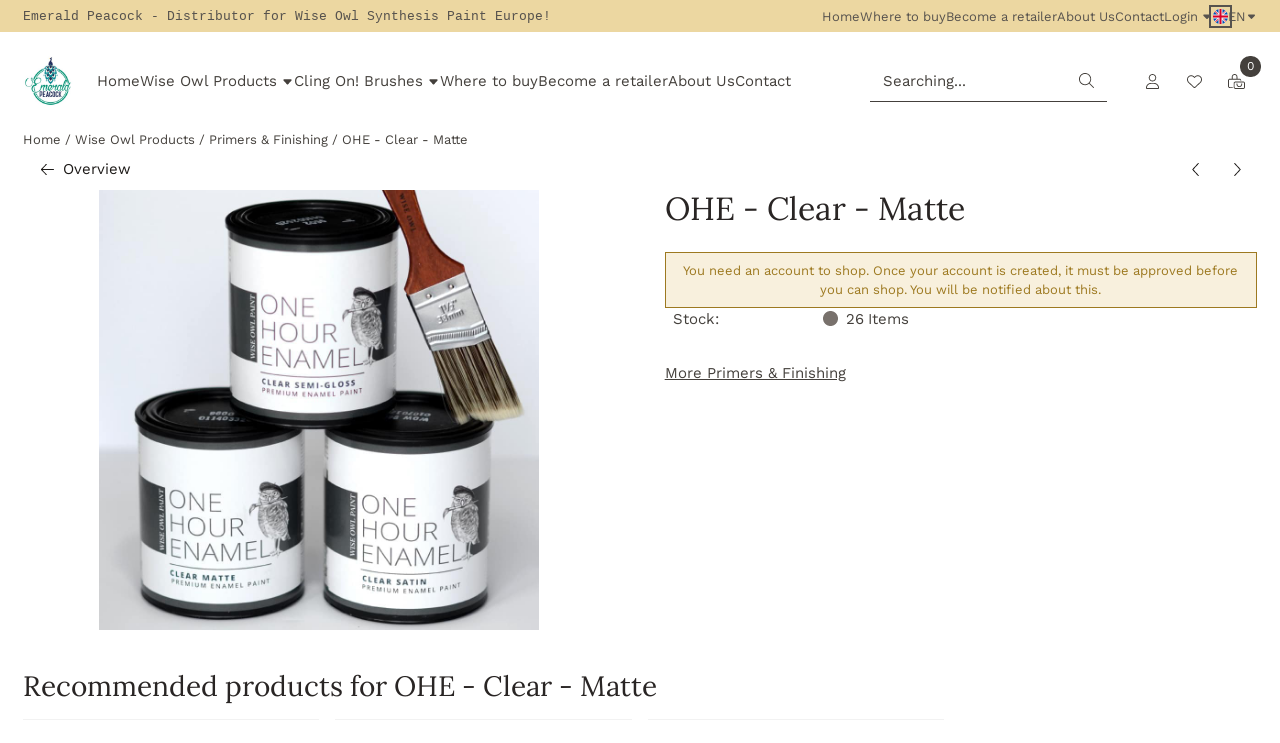

--- FILE ---
content_type: text/html; charset=UTF-8
request_url: https://www.emeraldpeacock.eu/en/wiseowlproducts/finishes/snow-owlkopie
body_size: 16828
content:
<!DOCTYPE html> <html lang="en" class="no-js"> <head> <meta http-equiv="content-type" content="text/html; charset=utf-8"/> <meta name="description" content=""/> <meta name="robots" content="index,follow"> <meta name="viewport" content="width=device-width, initial-scale=1, user-scalable=yes, maximum-scale=5" /> <title>OHE - Clear - Matte - Emerald Peacock - Wise Owl Paint Distributor of Europe</title> <base href="https://www.emeraldpeacock.eu/"/> <link rel="dns-prefetch" href="https://fonts.gstatic.com/"> <link rel="dns-prefetch" href="https://cdn.shoptrader.com/"> <link rel="dns-prefetch" href="https://connect.facebook.net/"> <link rel="icon" href="https://www.emeraldpeacock.eu/images/faviconimages/emeraldpeacock-logo-op-groen.jpg" type="image/x-icon"> <link rel="shortcut icon" type="image/x-icon" href="https://www.emeraldpeacock.eu/images/faviconimages/emeraldpeacock-logo-op-groen.jpg"/> <link rel="canonical" href="https://www.emeraldpeacock.eu/en/wiseowlproducts/finishes/snow-owlkopie"/> <link rel="alternate" hreflang="nl" href="https://www.emeraldpeacock.eu/wiseowlproducts/finishes/snow-owlkopie"/> <link rel="alternate" hreflang="x-default" href="https://www.emeraldpeacock.eu/wiseowlproducts/finishes/snow-owlkopie"/> <link rel="alternate" hreflang="en" href="https://www.emeraldpeacock.eu/en/wiseowlproducts/finishes/snow-owlkopie"/> <script>
        window.translations = {
                        PRODUCT_CARD_ARIA_LABEL: 'Product: ',
            PRODUCT_PRIJS_ARIA_LABEL: 'Price: ',
                        SHOPPING_CART_BUTTON_ARIA_LABEL_1: 'Add ',
            SHOPPING_CART_BUTTON_ARIA_LABEL_2: ' to cart',
            PRODUCT_PRIJS_KORTING_ARIA_LABEL_1: 'From ',
            PRODUCT_PRIJS_KORTING_ARIA_LABEL_2: ' for ',
                        SHOPPINGCART_ARIA_LIVE_QUANTITY_UPDATE_MESSAGE_BEGIN: 'Quantity of',
            SHOPPINGCART_ARIA_LIVE_QUANTITY_INCREASE_MESSAGE: 'has been increased to',
            SHOPPINGCART_ARIA_LIVE_QUANTITY_DECREASE_MESSAGE: 'has been decreased to',
            SHOPPINGCART_ARIA_LIVE_DELETE_PRODUCT_MESSAGE: 'has been removed from the cart.',
            SHOPPINGCART_ARIA_LIVE_QUANTITY_REFRESH_MESSAGE: 'has been updated to'
        };
    </script> <style>
            @font-face{font-display:swap;font-family:'Lora';font-style:normal;font-weight:400;src:url(https://fonts.gstatic.com/s/lora/v37/0QI6MX1D_JOuGQbT0gvTJPa787weuxJMkq1umA.woff2) format('woff2');unicode-range:U+0460-052F,U+1C80-1C8A,U+20B4,U+2DE0-2DFF,U+A640-A69F,U+FE2E-FE2F}@font-face{font-display:swap;font-family:'Lora';font-style:normal;font-weight:400;src:url(https://fonts.gstatic.com/s/lora/v37/0QI6MX1D_JOuGQbT0gvTJPa787weuxJFkq1umA.woff2) format('woff2');unicode-range:U+0301,U+0400-045F,U+0490-0491,U+04B0-04B1,U+2116}@font-face{font-display:swap;font-family:'Lora';font-style:normal;font-weight:400;src:url(https://fonts.gstatic.com/s/lora/v37/0QI6MX1D_JOuGQbT0gvTJPa787weuxI9kq1umA.woff2) format('woff2');unicode-range:U+0302-0303,U+0305,U+0307-0308,U+0310,U+0312,U+0315,U+031A,U+0326-0327,U+032C,U+032F-0330,U+0332-0333,U+0338,U+033A,U+0346,U+034D,U+0391-03A1,U+03A3-03A9,U+03B1-03C9,U+03D1,U+03D5-03D6,U+03F0-03F1,U+03F4-03F5,U+2016-2017,U+2034-2038,U+203C,U+2040,U+2043,U+2047,U+2050,U+2057,U+205F,U+2070-2071,U+2074-208E,U+2090-209C,U+20D0-20DC,U+20E1,U+20E5-20EF,U+2100-2112,U+2114-2115,U+2117-2121,U+2123-214F,U+2190,U+2192,U+2194-21AE,U+21B0-21E5,U+21F1-21F2,U+21F4-2211,U+2213-2214,U+2216-22FF,U+2308-230B,U+2310,U+2319,U+231C-2321,U+2336-237A,U+237C,U+2395,U+239B-23B7,U+23D0,U+23DC-23E1,U+2474-2475,U+25AF,U+25B3,U+25B7,U+25BD,U+25C1,U+25CA,U+25CC,U+25FB,U+266D-266F,U+27C0-27FF,U+2900-2AFF,U+2B0E-2B11,U+2B30-2B4C,U+2BFE,U+3030,U+FF5B,U+FF5D,U+1D400-1D7FF,U+1EE00-1EEFF}@font-face{font-display:swap;font-family:'Lora';font-style:normal;font-weight:400;src:url(https://fonts.gstatic.com/s/lora/v37/0QI6MX1D_JOuGQbT0gvTJPa787weuxIvkq1umA.woff2) format('woff2');unicode-range:U+0001-000C,U+000E-001F,U+007F-009F,U+20DD-20E0,U+20E2-20E4,U+2150-218F,U+2190,U+2192,U+2194-2199,U+21AF,U+21E6-21F0,U+21F3,U+2218-2219,U+2299,U+22C4-22C6,U+2300-243F,U+2440-244A,U+2460-24FF,U+25A0-27BF,U+2800-28FF,U+2921-2922,U+2981,U+29BF,U+29EB,U+2B00-2BFF,U+4DC0-4DFF,U+FFF9-FFFB,U+10140-1018E,U+10190-1019C,U+101A0,U+101D0-101FD,U+102E0-102FB,U+10E60-10E7E,U+1D2C0-1D2D3,U+1D2E0-1D37F,U+1F000-1F0FF,U+1F100-1F1AD,U+1F1E6-1F1FF,U+1F30D-1F30F,U+1F315,U+1F31C,U+1F31E,U+1F320-1F32C,U+1F336,U+1F378,U+1F37D,U+1F382,U+1F393-1F39F,U+1F3A7-1F3A8,U+1F3AC-1F3AF,U+1F3C2,U+1F3C4-1F3C6,U+1F3CA-1F3CE,U+1F3D4-1F3E0,U+1F3ED,U+1F3F1-1F3F3,U+1F3F5-1F3F7,U+1F408,U+1F415,U+1F41F,U+1F426,U+1F43F,U+1F441-1F442,U+1F444,U+1F446-1F449,U+1F44C-1F44E,U+1F453,U+1F46A,U+1F47D,U+1F4A3,U+1F4B0,U+1F4B3,U+1F4B9,U+1F4BB,U+1F4BF,U+1F4C8-1F4CB,U+1F4D6,U+1F4DA,U+1F4DF,U+1F4E3-1F4E6,U+1F4EA-1F4ED,U+1F4F7,U+1F4F9-1F4FB,U+1F4FD-1F4FE,U+1F503,U+1F507-1F50B,U+1F50D,U+1F512-1F513,U+1F53E-1F54A,U+1F54F-1F5FA,U+1F610,U+1F650-1F67F,U+1F687,U+1F68D,U+1F691,U+1F694,U+1F698,U+1F6AD,U+1F6B2,U+1F6B9-1F6BA,U+1F6BC,U+1F6C6-1F6CF,U+1F6D3-1F6D7,U+1F6E0-1F6EA,U+1F6F0-1F6F3,U+1F6F7-1F6FC,U+1F700-1F7FF,U+1F800-1F80B,U+1F810-1F847,U+1F850-1F859,U+1F860-1F887,U+1F890-1F8AD,U+1F8B0-1F8BB,U+1F8C0-1F8C1,U+1F900-1F90B,U+1F93B,U+1F946,U+1F984,U+1F996,U+1F9E9,U+1FA00-1FA6F,U+1FA70-1FA7C,U+1FA80-1FA89,U+1FA8F-1FAC6,U+1FACE-1FADC,U+1FADF-1FAE9,U+1FAF0-1FAF8,U+1FB00-1FBFF}@font-face{font-display:swap;font-family:'Lora';font-style:normal;font-weight:400;src:url(https://fonts.gstatic.com/s/lora/v37/0QI6MX1D_JOuGQbT0gvTJPa787weuxJOkq1umA.woff2) format('woff2');unicode-range:U+0102-0103,U+0110-0111,U+0128-0129,U+0168-0169,U+01A0-01A1,U+01AF-01B0,U+0300-0301,U+0303-0304,U+0308-0309,U+0323,U+0329,U+1EA0-1EF9,U+20AB}@font-face{font-display:swap;font-family:'Lora';font-style:normal;font-weight:400;src:url(https://fonts.gstatic.com/s/lora/v37/0QI6MX1D_JOuGQbT0gvTJPa787weuxJPkq1umA.woff2) format('woff2');unicode-range:U+0100-02BA,U+02BD-02C5,U+02C7-02CC,U+02CE-02D7,U+02DD-02FF,U+0304,U+0308,U+0329,U+1D00-1DBF,U+1E00-1E9F,U+1EF2-1EFF,U+2020,U+20A0-20AB,U+20AD-20C0,U+2113,U+2C60-2C7F,U+A720-A7FF}@font-face{font-display:swap;font-family:'Lora';font-style:normal;font-weight:400;src:url(https://fonts.gstatic.com/s/lora/v37/0QI6MX1D_JOuGQbT0gvTJPa787weuxJBkq0.woff2) format('woff2');unicode-range:U+0000-00FF,U+0131,U+0152-0153,U+02BB-02BC,U+02C6,U+02DA,U+02DC,U+0304,U+0308,U+0329,U+2000-206F,U+20AC,U+2122,U+2191,U+2193,U+2212,U+2215,U+FEFF,U+FFFD}@font-face{font-display:swap;font-family:'Lora';font-style:normal;font-weight:700;src:url(https://fonts.gstatic.com/s/lora/v37/0QI6MX1D_JOuGQbT0gvTJPa787z5vBJMkq1umA.woff2) format('woff2');unicode-range:U+0460-052F,U+1C80-1C8A,U+20B4,U+2DE0-2DFF,U+A640-A69F,U+FE2E-FE2F}@font-face{font-display:swap;font-family:'Lora';font-style:normal;font-weight:700;src:url(https://fonts.gstatic.com/s/lora/v37/0QI6MX1D_JOuGQbT0gvTJPa787z5vBJFkq1umA.woff2) format('woff2');unicode-range:U+0301,U+0400-045F,U+0490-0491,U+04B0-04B1,U+2116}@font-face{font-display:swap;font-family:'Lora';font-style:normal;font-weight:700;src:url(https://fonts.gstatic.com/s/lora/v37/0QI6MX1D_JOuGQbT0gvTJPa787z5vBI9kq1umA.woff2) format('woff2');unicode-range:U+0302-0303,U+0305,U+0307-0308,U+0310,U+0312,U+0315,U+031A,U+0326-0327,U+032C,U+032F-0330,U+0332-0333,U+0338,U+033A,U+0346,U+034D,U+0391-03A1,U+03A3-03A9,U+03B1-03C9,U+03D1,U+03D5-03D6,U+03F0-03F1,U+03F4-03F5,U+2016-2017,U+2034-2038,U+203C,U+2040,U+2043,U+2047,U+2050,U+2057,U+205F,U+2070-2071,U+2074-208E,U+2090-209C,U+20D0-20DC,U+20E1,U+20E5-20EF,U+2100-2112,U+2114-2115,U+2117-2121,U+2123-214F,U+2190,U+2192,U+2194-21AE,U+21B0-21E5,U+21F1-21F2,U+21F4-2211,U+2213-2214,U+2216-22FF,U+2308-230B,U+2310,U+2319,U+231C-2321,U+2336-237A,U+237C,U+2395,U+239B-23B7,U+23D0,U+23DC-23E1,U+2474-2475,U+25AF,U+25B3,U+25B7,U+25BD,U+25C1,U+25CA,U+25CC,U+25FB,U+266D-266F,U+27C0-27FF,U+2900-2AFF,U+2B0E-2B11,U+2B30-2B4C,U+2BFE,U+3030,U+FF5B,U+FF5D,U+1D400-1D7FF,U+1EE00-1EEFF}@font-face{font-display:swap;font-family:'Lora';font-style:normal;font-weight:700;src:url(https://fonts.gstatic.com/s/lora/v37/0QI6MX1D_JOuGQbT0gvTJPa787z5vBIvkq1umA.woff2) format('woff2');unicode-range:U+0001-000C,U+000E-001F,U+007F-009F,U+20DD-20E0,U+20E2-20E4,U+2150-218F,U+2190,U+2192,U+2194-2199,U+21AF,U+21E6-21F0,U+21F3,U+2218-2219,U+2299,U+22C4-22C6,U+2300-243F,U+2440-244A,U+2460-24FF,U+25A0-27BF,U+2800-28FF,U+2921-2922,U+2981,U+29BF,U+29EB,U+2B00-2BFF,U+4DC0-4DFF,U+FFF9-FFFB,U+10140-1018E,U+10190-1019C,U+101A0,U+101D0-101FD,U+102E0-102FB,U+10E60-10E7E,U+1D2C0-1D2D3,U+1D2E0-1D37F,U+1F000-1F0FF,U+1F100-1F1AD,U+1F1E6-1F1FF,U+1F30D-1F30F,U+1F315,U+1F31C,U+1F31E,U+1F320-1F32C,U+1F336,U+1F378,U+1F37D,U+1F382,U+1F393-1F39F,U+1F3A7-1F3A8,U+1F3AC-1F3AF,U+1F3C2,U+1F3C4-1F3C6,U+1F3CA-1F3CE,U+1F3D4-1F3E0,U+1F3ED,U+1F3F1-1F3F3,U+1F3F5-1F3F7,U+1F408,U+1F415,U+1F41F,U+1F426,U+1F43F,U+1F441-1F442,U+1F444,U+1F446-1F449,U+1F44C-1F44E,U+1F453,U+1F46A,U+1F47D,U+1F4A3,U+1F4B0,U+1F4B3,U+1F4B9,U+1F4BB,U+1F4BF,U+1F4C8-1F4CB,U+1F4D6,U+1F4DA,U+1F4DF,U+1F4E3-1F4E6,U+1F4EA-1F4ED,U+1F4F7,U+1F4F9-1F4FB,U+1F4FD-1F4FE,U+1F503,U+1F507-1F50B,U+1F50D,U+1F512-1F513,U+1F53E-1F54A,U+1F54F-1F5FA,U+1F610,U+1F650-1F67F,U+1F687,U+1F68D,U+1F691,U+1F694,U+1F698,U+1F6AD,U+1F6B2,U+1F6B9-1F6BA,U+1F6BC,U+1F6C6-1F6CF,U+1F6D3-1F6D7,U+1F6E0-1F6EA,U+1F6F0-1F6F3,U+1F6F7-1F6FC,U+1F700-1F7FF,U+1F800-1F80B,U+1F810-1F847,U+1F850-1F859,U+1F860-1F887,U+1F890-1F8AD,U+1F8B0-1F8BB,U+1F8C0-1F8C1,U+1F900-1F90B,U+1F93B,U+1F946,U+1F984,U+1F996,U+1F9E9,U+1FA00-1FA6F,U+1FA70-1FA7C,U+1FA80-1FA89,U+1FA8F-1FAC6,U+1FACE-1FADC,U+1FADF-1FAE9,U+1FAF0-1FAF8,U+1FB00-1FBFF}@font-face{font-display:swap;font-family:'Lora';font-style:normal;font-weight:700;src:url(https://fonts.gstatic.com/s/lora/v37/0QI6MX1D_JOuGQbT0gvTJPa787z5vBJOkq1umA.woff2) format('woff2');unicode-range:U+0102-0103,U+0110-0111,U+0128-0129,U+0168-0169,U+01A0-01A1,U+01AF-01B0,U+0300-0301,U+0303-0304,U+0308-0309,U+0323,U+0329,U+1EA0-1EF9,U+20AB}@font-face{font-display:swap;font-family:'Lora';font-style:normal;font-weight:700;src:url(https://fonts.gstatic.com/s/lora/v37/0QI6MX1D_JOuGQbT0gvTJPa787z5vBJPkq1umA.woff2) format('woff2');unicode-range:U+0100-02BA,U+02BD-02C5,U+02C7-02CC,U+02CE-02D7,U+02DD-02FF,U+0304,U+0308,U+0329,U+1D00-1DBF,U+1E00-1E9F,U+1EF2-1EFF,U+2020,U+20A0-20AB,U+20AD-20C0,U+2113,U+2C60-2C7F,U+A720-A7FF}@font-face{font-display:swap;font-family:'Lora';font-style:normal;font-weight:700;src:url(https://fonts.gstatic.com/s/lora/v37/0QI6MX1D_JOuGQbT0gvTJPa787z5vBJBkq0.woff2) format('woff2');unicode-range:U+0000-00FF,U+0131,U+0152-0153,U+02BB-02BC,U+02C6,U+02DA,U+02DC,U+0304,U+0308,U+0329,U+2000-206F,U+20AC,U+2122,U+2191,U+2193,U+2212,U+2215,U+FEFF,U+FFFD}@font-face{font-display:swap;font-family:'Work Sans';font-style:normal;font-weight:400;src:url(https://fonts.gstatic.com/s/worksans/v24/QGY_z_wNahGAdqQ43RhVcIgYT2Xz5u32K0nXBiAJpp_c.woff2) format('woff2');unicode-range:U+0102-0103,U+0110-0111,U+0128-0129,U+0168-0169,U+01A0-01A1,U+01AF-01B0,U+0300-0301,U+0303-0304,U+0308-0309,U+0323,U+0329,U+1EA0-1EF9,U+20AB}@font-face{font-display:swap;font-family:'Work Sans';font-style:normal;font-weight:400;src:url(https://fonts.gstatic.com/s/worksans/v24/QGY_z_wNahGAdqQ43RhVcIgYT2Xz5u32K0nXBiEJpp_c.woff2) format('woff2');unicode-range:U+0100-02BA,U+02BD-02C5,U+02C7-02CC,U+02CE-02D7,U+02DD-02FF,U+0304,U+0308,U+0329,U+1D00-1DBF,U+1E00-1E9F,U+1EF2-1EFF,U+2020,U+20A0-20AB,U+20AD-20C0,U+2113,U+2C60-2C7F,U+A720-A7FF}@font-face{font-display:swap;font-family:'Work Sans';font-style:normal;font-weight:400;src:url(https://fonts.gstatic.com/s/worksans/v24/QGY_z_wNahGAdqQ43RhVcIgYT2Xz5u32K0nXBi8Jpg.woff2) format('woff2');unicode-range:U+0000-00FF,U+0131,U+0152-0153,U+02BB-02BC,U+02C6,U+02DA,U+02DC,U+0304,U+0308,U+0329,U+2000-206F,U+20AC,U+2122,U+2191,U+2193,U+2212,U+2215,U+FEFF,U+FFFD}@font-face{font-display:swap;font-family:'Work Sans';font-style:normal;font-weight:700;src:url(https://fonts.gstatic.com/s/worksans/v24/QGY_z_wNahGAdqQ43RhVcIgYT2Xz5u32K67QBiAJpp_c.woff2) format('woff2');unicode-range:U+0102-0103,U+0110-0111,U+0128-0129,U+0168-0169,U+01A0-01A1,U+01AF-01B0,U+0300-0301,U+0303-0304,U+0308-0309,U+0323,U+0329,U+1EA0-1EF9,U+20AB}@font-face{font-display:swap;font-family:'Work Sans';font-style:normal;font-weight:700;src:url(https://fonts.gstatic.com/s/worksans/v24/QGY_z_wNahGAdqQ43RhVcIgYT2Xz5u32K67QBiEJpp_c.woff2) format('woff2');unicode-range:U+0100-02BA,U+02BD-02C5,U+02C7-02CC,U+02CE-02D7,U+02DD-02FF,U+0304,U+0308,U+0329,U+1D00-1DBF,U+1E00-1E9F,U+1EF2-1EFF,U+2020,U+20A0-20AB,U+20AD-20C0,U+2113,U+2C60-2C7F,U+A720-A7FF}@font-face{font-display:swap;font-family:'Work Sans';font-style:normal;font-weight:700;src:url(https://fonts.gstatic.com/s/worksans/v24/QGY_z_wNahGAdqQ43RhVcIgYT2Xz5u32K67QBi8Jpg.woff2) format('woff2');unicode-range:U+0000-00FF,U+0131,U+0152-0153,U+02BB-02BC,U+02C6,U+02DA,U+02DC,U+0304,U+0308,U+0329,U+2000-206F,U+20AC,U+2122,U+2191,U+2193,U+2212,U+2215,U+FEFF,U+FFFD}#owl-carousel-homepage .owl-dots .owl-dot.active span,#owl-carousel-homepage .owl-dots .owl-dot:hover span{background:#!important}div#slider-homepage{max-height:580px}.site-nav .dropdown-menu{border-top-left-radius:0;border-top-right-radius:0;border-top:none}.site-nav .dropdown-item{--bs-dropdown-item-padding-x:clamp(1rem, var(--site-nav-item-padding-x), 1.5rem)}.site-nav-item--level-0 .dropdown-menu.is-open,.site-nav-item--level-0:hover .dropdown-menu,.site-nav-item--level-0.js-hover .dropdown-menu{display:block}
        </style> <link rel="stylesheet" href="/themes/4000/css/abstracts/_print.css" media="print" crossorigin> <link rel="stylesheet" href="/themes/4000/css/abstracts/_variables_new.css?v=124.28951847647840359864" crossorigin> <link rel="stylesheet" href="/images/css/stApp-4000.css?v=124.28951847647840359864" crossorigin> <link rel="stylesheet" href="/themes/4000/css/stProduct-4000.css?v=124.28951847647840359864" crossorigin> <link rel="stylesheet" href="/themes/4000/css/homepagebuilder.css.signalize?controller=product&pageId=2000&v=124.28951847647840359864" crossorigin> <link rel="stylesheet" href="/themes/4000/css/icomoon.css?v=124.28951847647840359864" media="print" onload="this.media='all'" crossorigin><meta name="twitter:card" content="summary" /> <meta name="twitter:title" content="OHE - Clear - Matte - Emerald Peacock - Wise Owl Paint Distributor of Europe" /> <meta name="twitter:description" content="" /> <meta name="twitter:image" content="https://www.emeraldpeacock.eu/images/productimages/big/86969684-10159335470763332-5406692857283084288-n.jpg" /> <meta name="twitter:url" content="https://www.emeraldpeacock.eu/en/wiseowlproducts/finishes/snow-owlkopie" /> <script type="application/ld+json">{
    "@context": "http://schema.org",
    "@type": "Product",
    "name": "OHE - Clear - Matte",
    "mpn": "",
    "sku": "",
    "image": "https://www.emeraldpeacock.eu/images/productimages/big/86969684-10159335470763332-5406692857283084288-n.jpg",
    "description": "",
    "offers": {
        "@type": "Offer",
        "price": "0.00",
        "priceCurrency": "EUR",
        "url": "https://www.emeraldpeacock.eu/en/wiseowlproducts/finishes/snow-owlkopie",
        "availability": "https://schema.org/InStock"
    }
}</script>
</head> <body id="st_product" class="en wiseowlproducts finishes snow-owlkopie not-logged-in "> <a href="#main-content" class="skip-link_btn btn btn-dark">Skip to main content</a> <a name="body-top"></a> <div class="page_placeholder_layover" id="page_placeholder_layover"> <img src="opc_loader.png" class="opc_loader" alt="" role="presentation"/> </div> <div id="cookieAriaLiveRegion" class="sr-only" aria-live="polite" aria-atomic="true"> <p id="cookieAriaLiveMessage">Cookie preferences are currently closed.</p> </div><div id="wishlist_popup" class="modal jsWishlistPopup" role="dialog" aria-labelledby="wishlistPopupTitle" aria-modal="true" aria-hidden="true"> <div class="modal-content"> <div class="modal-header"> <div class="modal-title"> <h2 id="wishlistPopupTitle">Wishlist</h2> </div> <button class="btn-icon btn-transparent btn-close jsModalClose" aria-label="Close popup" title="Close popup"> <span class="st-icon st-icon-style-light st-icon-xmark"> <svg xmlns="http://www.w3.org/2000/svg" viewBox="0 0 320 512"> <path d="M315.3 411.3c-6.253 6.253-16.37 6.253-22.63 0L160 278.6l-132.7 132.7c-6.253 6.253-16.37 6.253-22.63 0c-6.253-6.253-6.253-16.37 0-22.63L137.4 256L4.69 123.3c-6.253-6.253-6.253-16.37 0-22.63c6.253-6.253 16.37-6.253 22.63 0L160 233.4l132.7-132.7c6.253-6.253 16.37-6.253 22.63 0c6.253 6.253 6.253 16.37 0 22.63L182.6 256l132.7 132.7C321.6 394.9 321.6 405.1 315.3 411.3z"/> </svg> </span> </button> </div> <div class="modal-body"> <div class="table-section"></div> </div> </div> </div><aside class="topmenu" aria-label="Top menu"> <div class="bs-container d-flex" style="height:100%;"> <div class="topmenu-inner" id="menu_top"> <div class="topmenu-inner-col"> <div id="menu_top_content" class="topmenu-content"> <p><span style="font-family:'courier new', courier;">Emerald Peacock - Distributor for Wise Owl Synthesis Paint Europe!&nbsp;</span></p> </div> </div> <nav class="topmenu-inner-col" aria-label="Top menu navigation"> <ul class="topmenu-nav"> <li class="topmenu-nav-item topmenu-nav-item-1"><a href="https://www.emeraldpeacock.eu/en/" target="_self">Home</a></li> <li class="topmenu-nav-item topmenu-nav-item-2"><a href="https://www.emeraldpeacock.eu/en/where-to-buy/" target="_self">Where to buy</a></li> <li class="topmenu-nav-item topmenu-nav-item-3"><a href="https://www.emeraldpeacock.eu/en/become-a-retailer/" target="_self">Become a retailer</a></li> <li class="topmenu-nav-item topmenu-nav-item-4"><a href="https://www.emeraldpeacock.eu/en/aboutus/" target="_self">About Us</a></li> <li class="topmenu-nav-item topmenu-nav-item-5"><a href="https://www.emeraldpeacock.eu/en/contact/" target="_self">Contact</a></li> </ul> <ul class="topmenu_login-box"> <li class="login-button"> <button href="https://www.emeraldpeacock.eu/en/login.php" id="login-toggle" aria-haspopup="true" aria-controls="login-form" aria-expanded="false" class="loggedin btn-topmenu">
                Login<span class="st-icon st-icon-style-light st-icon-caret-down"> <svg xmlns="http://www.w3.org/2000/svg" viewBox="0 0 320 512"> <path d="M137.4 374.6c12.5 12.5 32.8 12.5 45.3 0l128-128c9.2-9.2 11.9-22.9 6.9-34.9s-16.6-19.8-29.6-19.8L32 192c-12.9 0-24.6 7.8-29.6 19.8s-2.2 25.7 6.9 34.9l128 128z"/> </svg> </span> </button> <div id="login-bar" class="dropdown-menu" role="form" aria-labelledby="login-toggle" hidden> <form name="login-bar" action="https://www.emeraldpeacock.eu/en/login.php?action=process" method="post" enctype="application/x-www-form-urlencoded" autocomplete="off"> <input type="hidden" name="form_name" value="login-bar"> <div id="login-bar-email-adress"> <label for="loginBarEmail">E-Mail</label> <input type="email" name="email_address" class="form-control" id="loginBarEmail" autocomplete="username email"> </div> <div id="login-bar-password"> <label for="loginbarPassword">Password</label> <input type="password" name="password" class="form-control" id="loginbarPassword" autocomplete="current-password"> </div> <div class="login-bar-submit"> <button type="submit" class="configuration_btn configuration_button configuration_button_general has_icon_left"> <span class="st-icon st-icon-style-light st-icon-user"> <svg xmlns="http://www.w3.org/2000/svg" viewBox="0 0 448 512"> <path d="M224 256c70.7 0 128-57.31 128-128s-57.3-128-128-128C153.3 0 96 57.31 96 128S153.3 256 224 256zM224 32c52.94 0 96 43.06 96 96c0 52.93-43.06 96-96 96S128 180.9 128 128C128 75.06 171.1 32 224 32zM274.7 304H173.3C77.61 304 0 381.6 0 477.3c0 19.14 15.52 34.67 34.66 34.67h378.7C432.5 512 448 496.5 448 477.3C448 381.6 370.4 304 274.7 304zM413.3 480H34.66C33.2 480 32 478.8 32 477.3C32 399.4 95.4 336 173.3 336h101.3C352.6 336 416 399.4 416 477.3C416 478.8 414.8 480 413.3 480z"/> </svg> </span> <span class="button">Login</span> </button> </div> <div id="login-bar-password-forgotten"> <a href="https://www.emeraldpeacock.eu/en/password_forgotten.php" class="user_pass_forgotten text-decoration-underline">Forgot your password?</a> </div> <div id="login-bar-create-account"> <a href="https://www.emeraldpeacock.eu/en/create_account.php" class="user_create_account text-decoration-underline">Create account</a> </div> </form> </div> </li> </ul> <div id="language" class="language"> <div class="languages-switch"> <div class="language-dropdown"> <a class="language-dropdown-button jsLanguageDropdownButton" role="button" aria-haspopup="listbox" aria-expanded="false" aria-controls="language-list" aria-label="Select a language" title="English" href="https://www.emeraldpeacock.eu/en/wiseowlproducts/finishes/snow-owlkopie?products_id=2000" tabindex="0"> <div class="language-flag" data-selected-language="5"> <span class="st-icon st-icon-lang st-icon-lang-round st-icon-lang-en-round"> <svg xmlns="http://www.w3.org/2000/svg" viewBox="0 0 512 512"> <circle cx="256" cy="256" r="256" fill="#f0f0f0"/> <g fill="#0052b4"> <path d="M52.92 100.142c-20.109 26.163-35.272 56.318-44.101 89.077h133.178zM503.181 189.219c-8.829-32.758-23.993-62.913-44.101-89.076l-89.075 89.076zM8.819 322.784c8.83 32.758 23.993 62.913 44.101 89.075l89.074-89.075zM411.858 52.921c-26.163-20.109-56.317-35.272-89.076-44.102v133.177zM100.142 459.079c26.163 20.109 56.318 35.272 89.076 44.102V370.005zM189.217 8.819c-32.758 8.83-62.913 23.993-89.075 44.101l89.075 89.075zM322.783 503.181c32.758-8.83 62.913-23.993 89.075-44.101l-89.075-89.075zM370.005 322.784l89.075 89.076c20.108-26.162 35.272-56.318 44.101-89.076z"/> </g> <g fill="#d80027"> <path d="M509.833 222.609H289.392V2.167C278.461.744 267.317 0 256 0c-11.319 0-22.461.744-33.391 2.167v220.441H2.167C.744 233.539 0 244.683 0 256c0 11.319.744 22.461 2.167 33.391h220.441v220.442C233.539 511.256 244.681 512 256 512c11.317 0 22.461-.743 33.391-2.167V289.392h220.442C511.256 278.461 512 267.319 512 256c0-11.317-.744-22.461-2.167-33.391z"/> <path d="M322.783 322.784 437.019 437.02c5.254-5.252 10.266-10.743 15.048-16.435l-97.802-97.802h-31.482zM189.217 322.784h-.002L74.98 437.019c5.252 5.254 10.743 10.266 16.435 15.048l97.802-97.804zM189.217 189.219v-.002L74.981 74.98c-5.254 5.252-10.266 10.743-15.048 16.435l97.803 97.803h31.481zM322.783 189.219 437.02 74.981c-5.252-5.254-10.743-10.266-16.435-15.047l-97.802 97.803z"/> </g> </svg> </span> </div> <span class="language-code">EN</span> <span class="st-icon st-icon-style-light st-icon-caret-down"> <svg xmlns="http://www.w3.org/2000/svg" viewBox="0 0 320 512"> <path d="M137.4 374.6c12.5 12.5 32.8 12.5 45.3 0l128-128c9.2-9.2 11.9-22.9 6.9-34.9s-16.6-19.8-29.6-19.8L32 192c-12.9 0-24.6 7.8-29.6 19.8s-2.2 25.7 6.9 34.9l128 128z"/> </svg> </span> </a> <ul class="language-item-list jsLanguageItemList dropdown-menu" id="language-list" role="listbox"> <li class="language-item" id="setlang_ned" role="option" aria-selected="false"> <a class="language-link inactive" title="Nederlands" href="https://www.emeraldpeacock.eu/wiseowlproducts/finishes/snow-owlkopie?products_id=2000"> <div class="language-flag" data-selected-language="4"> <span class="st-icon st-icon-lang st-icon-lang-nl"> <svg xmlns="http://www.w3.org/2000/svg" xml:space="preserve" viewBox="0 0 512 512"> <path fill="#f0f0f0" d="M0 85h512v341H0z"/> <path fill="#a2001d" d="M0 85h512v114H0z"/> <path fill="#0052b4" d="M0 313h512v114H0z"/> </svg> </span> </div> <div class="language-flag-mobile" data-selected-language="4"> <span class="st-icon st-icon-lang st-icon-lang-round st-icon-lang-nl-round"> <svg xmlns="http://www.w3.org/2000/svg" viewBox="0 0 512 512"> <circle cx="256" cy="256" r="256" fill="#f0f0f0"/> <path fill="#a2001d" d="M256 0C146 0 52 69 16 167h480A256 256 0 0 0 256 0z"/> <path fill="#0052b4" d="M256 512c110 0 204-69 240-167H16c36 98 130 167 240 167z"/> </svg> </span> </div> <span>Nederlands</span> </a> </li> <li class="language-item" id="setlang_eng" role="option" aria-selected="true"> <a class="language-link active" title="English" href="https://www.emeraldpeacock.eu/en/wiseowlproducts/finishes/snow-owlkopie?products_id=2000"> <div class="language-flag" data-selected-language="5"> <span class="st-icon st-icon-lang st-icon-lang-en"> <svg xmlns="http://www.w3.org/2000/svg" xml:space="preserve" viewBox="0 0 512 512"> <path fill="#f0f0f0" d="M0 85h512v341H0z"/> <path fill="#d80027" d="M288 85h-64v139H0v64h224v139h64V288h224v-64H288z"/> <path fill="#0052b4" d="m394 315 118 66v-66zm-82 0 200 112v-32l-144-80zm147 112-147-82v82z"/> <path fill="#f0f0f0" d="m312 315 200 112v-32l-144-80z"/> <path fill="#d80027" d="m312 315 200 112v-32l-144-80z"/> <path fill="#0052b4" d="M90 315 0 366v-51zm110 15v97H25z"/> <path fill="#d80027" d="M144 315 0 395v32l200-112z"/> <path fill="#0052b4" d="M118 197 0 131v66zm82 0L0 85v32l144 80zM53 85l147 82V85z"/> <path fill="#f0f0f0" d="M200 197 0 85v32l144 80z"/> <path fill="#d80027" d="M200 197 0 85v32l144 80z"/> <path fill="#0052b4" d="m422 197 90-51v51zm-110-15V85h175z"/> <path fill="#d80027" d="m368 197 144-80V85L312 197z"/> </svg> </span> </div> <div class="language-flag-mobile" data-selected-language="5"> <span class="st-icon st-icon-lang st-icon-lang-round st-icon-lang-en-round"> <svg xmlns="http://www.w3.org/2000/svg" viewBox="0 0 512 512"> <circle cx="256" cy="256" r="256" fill="#f0f0f0"/> <g fill="#0052b4"> <path d="M52.92 100.142c-20.109 26.163-35.272 56.318-44.101 89.077h133.178zM503.181 189.219c-8.829-32.758-23.993-62.913-44.101-89.076l-89.075 89.076zM8.819 322.784c8.83 32.758 23.993 62.913 44.101 89.075l89.074-89.075zM411.858 52.921c-26.163-20.109-56.317-35.272-89.076-44.102v133.177zM100.142 459.079c26.163 20.109 56.318 35.272 89.076 44.102V370.005zM189.217 8.819c-32.758 8.83-62.913 23.993-89.075 44.101l89.075 89.075zM322.783 503.181c32.758-8.83 62.913-23.993 89.075-44.101l-89.075-89.075zM370.005 322.784l89.075 89.076c20.108-26.162 35.272-56.318 44.101-89.076z"/> </g> <g fill="#d80027"> <path d="M509.833 222.609H289.392V2.167C278.461.744 267.317 0 256 0c-11.319 0-22.461.744-33.391 2.167v220.441H2.167C.744 233.539 0 244.683 0 256c0 11.319.744 22.461 2.167 33.391h220.441v220.442C233.539 511.256 244.681 512 256 512c11.317 0 22.461-.743 33.391-2.167V289.392h220.442C511.256 278.461 512 267.319 512 256c0-11.317-.744-22.461-2.167-33.391z"/> <path d="M322.783 322.784 437.019 437.02c5.254-5.252 10.266-10.743 15.048-16.435l-97.802-97.802h-31.482zM189.217 322.784h-.002L74.98 437.019c5.252 5.254 10.743 10.266 16.435 15.048l97.802-97.804zM189.217 189.219v-.002L74.981 74.98c-5.254 5.252-10.266 10.743-15.048 16.435l97.803 97.803h31.481zM322.783 189.219 437.02 74.981c-5.252-5.254-10.743-10.266-16.435-15.047l-97.802 97.803z"/> </g> </svg> </span> </div> <span>English</span> <span class="language-active-indicator">Active</span> </a> </li> </ul> </div> </div> </div> </nav> </div> </div> </aside><header class="site-header site-header-small site-header-small-logo-left" role="banner" aria-label="Website header"> <div class="bs-container"> <div class="site-header-inner row align-items-center"> <div class="col-auto col-logo d-flex align-items-center"> <a class="header-logo | d-flex justify-content-center align-items-center" style="height:100%;" href="https://www.emeraldpeacock.eu/en/" > <img data-use-webp='no' fetchpriority='high' width='320' height='316' alt='emeraldpeacock.eu Homepage' style=' box-sizing:content-box;
            max-height:50px;
            max-width:500px;
            padding-top:24px;
            padding-bottom:24px;' class='header-logo-image' src='/images/shoplogoimages/2019-07-10-09.57.29.jpg' onerror='this.onerror=null; this.src="/images/placeholders/image_missing_vierkant.png";'> </a> </div> <div class="col col-nav"> <nav class="site-nav site-nav-header-small" aria-label="Primary navigation"> <div class="site-nav-container"> <ul class="site-nav-inner site-nav--justify-content-start"><li class="item2 | site-nav-item--level-0"><a class="site-nav-item-link site-nav-item-link--level-0" href="https://www.emeraldpeacock.eu/en/"><span>Home</span></a></li> <li class="item3 droppable | site-nav-item site-nav-item--level-0"> <a class="site-nav-item-link site-nav-item-link--level-0" role="button" aria-haspopup="true" aria-expanded="false" aria-controls="submenu-wise-owl-products" id="nav-wise-owl-products" href="https://www.emeraldpeacock.eu/en/wiseowlproducts/"><span>Wise Owl Products</span><span class="st-icon st-icon-style-light st-icon-caret-down"> <svg xmlns="http://www.w3.org/2000/svg" viewBox="0 0 320 512"> <path d="M137.4 374.6c12.5 12.5 32.8 12.5 45.3 0l128-128c9.2-9.2 11.9-22.9 6.9-34.9s-16.6-19.8-29.6-19.8L32 192c-12.9 0-24.6 7.8-29.6 19.8s-2.2 25.7 6.9 34.9l128 128z"/> </svg> </span></a> <ul class="dropdown-menu menu-dropdown" id="submenu-wise-owl-products" hidden role="menu"> <li class="item0 menu-backlink"> <a class="dropdown-item" href="https://www.emeraldpeacock.eu/en/wiseowlproducts/" target="_self">Explore all Wise Owl Products</a> <li class="item1"> <a class="dropdown-item" target="_self" href="https://www.emeraldpeacock.eu/en/wiseowlproducts/sale/">SALE</a> </li> <li class="item2"> <a class="dropdown-item" target="_self" href="https://www.emeraldpeacock.eu/en/wiseowlproducts/paint-/">Chalk Paint</a> </li> <li class="item3"> <a class="dropdown-item" target="_self" href="https://www.emeraldpeacock.eu/en/wiseowlproducts/one-hour-enamel/">One Hour Enamel</a> </li> <li class="item4"> <a class="dropdown-item" target="_self" href="https://www.emeraldpeacock.eu/en/wiseowlproducts/finishes/">Primers & Finishing</a> </li> <li class="item5"> <a class="dropdown-item" target="_self" href="https://www.emeraldpeacock.eu/en/wiseowlproducts/salves-tonics/">Salves & Tonics</a> </li> <li class="item6"> <a class="dropdown-item" target="_self" href="https://www.emeraldpeacock.eu/en/wiseowlproducts/wise-owl-brushes-/">Wise Owl Brushes</a> </li> <li class="item7"> <a class="dropdown-item" target="_self" href="https://www.emeraldpeacock.eu/en/wiseowlproducts/heavy-metals-/">Heavy Metals </a> </li> <li class="item8"> <a class="dropdown-item" target="_self" href="https://www.emeraldpeacock.eu/en/wiseowlproducts/glaze/">Glaze</a> </li> <li class="item9"> <a class="dropdown-item" target="_self" href="https://www.emeraldpeacock.eu/en/wiseowlproducts/marketing/">Marketing</a> </li> <li class="item10"> <a class="dropdown-item" target="_self" href="https://www.emeraldpeacock.eu/en/wiseowlproducts/one-hour-ceramic/">One Hour Ceramic</a> </li> <li class="item11"> <a class="dropdown-item" target="_self" href="https://www.emeraldpeacock.eu/en/wiseowlproducts/custom-ohe/">Custom OHE</a> </li> </ul></li> <li class="item4 droppable | site-nav-item site-nav-item--level-0"> <a class="site-nav-item-link site-nav-item-link--level-0" role="button" aria-haspopup="true" aria-expanded="false" aria-controls="submenu-cling-on-brushes" id="nav-cling-on-brushes" href="https://www.emeraldpeacock.eu/en/cling-on-brushes/"><span>Cling On! Brushes</span><span class="st-icon st-icon-style-light st-icon-caret-down"> <svg xmlns="http://www.w3.org/2000/svg" viewBox="0 0 320 512"> <path d="M137.4 374.6c12.5 12.5 32.8 12.5 45.3 0l128-128c9.2-9.2 11.9-22.9 6.9-34.9s-16.6-19.8-29.6-19.8L32 192c-12.9 0-24.6 7.8-29.6 19.8s-2.2 25.7 6.9 34.9l128 128z"/> </svg> </span></a> <ul class="dropdown-menu menu-dropdown" id="submenu-cling-on-brushes" hidden role="menu"> <li class="item0 menu-backlink"> <a class="dropdown-item" href="https://www.emeraldpeacock.eu/en/cling-on-brushes/" target="_self">Explore all Cling On! Brushes</a> <li class="item1"> <a class="dropdown-item" target="_self" href="https://www.emeraldpeacock.eu/en/cling-on-brushes/brushes-/">Brushes</a> </li> </ul></li><li class="item5 | site-nav-item--level-0"><a class="site-nav-item-link site-nav-item-link--level-0" href="https://www.emeraldpeacock.eu/en/where-to-buy/"><span>Where to buy</span></a></li><li class="item6 | site-nav-item--level-0"><a class="site-nav-item-link site-nav-item-link--level-0" href="https://www.emeraldpeacock.eu/en/become-a-retailer/"><span>Become a retailer</span></a></li><li class="item7 | site-nav-item--level-0"><a class="site-nav-item-link site-nav-item-link--level-0" href="https://www.emeraldpeacock.eu/en/aboutus/"><span>About Us</span></a></li><li class="item8 | site-nav-item--level-0"><a class="site-nav-item-link site-nav-item-link--level-0" href="https://www.emeraldpeacock.eu/en/contact/"><span>Contact</span></a></li></ul> </div> </nav> </div> <div class="col-auto col-search d-flex justify-content-end"> <div class="site-header-searchbar"> <form name="advanced_search" action="https://www.emeraldpeacock.eu/en/advanced_search_result.php" method="get" enctype="application/x-www-form-urlencoded"> <input type="hidden" name="form_name" value="advanced_search"> <label for="search" class="sr-only">Search</label> <div class="input-group"> <input type="hidden" name="search_in_description" value="1"> <input type="hidden" name="Beschrijving" value="1"> <input type="hidden" name="Artikelnaam" value=true> <input type="hidden" name="Ean" value="1"> <input type="hidden" name="Sku" value="1"> <input type="hidden" name="Artikelnummer" value="1"> <input type="hidden" name="Tag" value="0"> <input type="hidden" name="inc_subcat" value="1"> <input name="keywords" type="search" value="" placeholder="Searching..." class="form-control form-control-visually-first" id="search"/> <button class="btn btn-icon btn-input-group" type="submit"> <span class="st-icon st-icon-style-light st-icon-magnifying-glass"> <svg xmlns="http://www.w3.org/2000/svg" viewBox="0 0 512 512"> <path d="M507.3 484.7l-141.5-141.5C397 306.8 415.1 259.7 415.1 208c0-114.9-93.13-208-208-208S-.0002 93.13-.0002 208S93.12 416 207.1 416c51.68 0 98.85-18.96 135.2-50.15l141.5 141.5C487.8 510.4 491.9 512 496 512s8.188-1.562 11.31-4.688C513.6 501.1 513.6 490.9 507.3 484.7zM208 384C110.1 384 32 305 32 208S110.1 32 208 32S384 110.1 384 208S305 384 208 384z"/> </svg> </span> </button> </div> </form> <div class="overlay-searchbar"></div> </div> </div> <div class="col-auto col-header-nav d-flex justify-content-end"> <nav class="site-header-nav d-flex" aria-label="User navigation"> <a href="https://www.emeraldpeacock.eu/en/login.php" role="button" class="site-header-nav-item  " aria-label="Login"> <span class="st-icon st-icon-style-light st-icon-user"> <svg xmlns="http://www.w3.org/2000/svg" viewBox="0 0 448 512"> <path d="M224 256c70.7 0 128-57.31 128-128s-57.3-128-128-128C153.3 0 96 57.31 96 128S153.3 256 224 256zM224 32c52.94 0 96 43.06 96 96c0 52.93-43.06 96-96 96S128 180.9 128 128C128 75.06 171.1 32 224 32zM274.7 304H173.3C77.61 304 0 381.6 0 477.3c0 19.14 15.52 34.67 34.66 34.67h378.7C432.5 512 448 496.5 448 477.3C448 381.6 370.4 304 274.7 304zM413.3 480H34.66C33.2 480 32 478.8 32 477.3C32 399.4 95.4 336 173.3 336h101.3C352.6 336 416 399.4 416 477.3C416 478.8 414.8 480 413.3 480z"/> </svg> </span> </a> <a href="https://www.emeraldpeacock.eu/en/account_wishlist.php" class="site-header-nav-item" aria-label="Go to wishlist"> <span class="st-icon st-icon-style-light st-icon-heart"> <svg xmlns="http://www.w3.org/2000/svg" viewBox="0 0 512 512"> <path d="M255.1 96L267.1 84.02C300.6 51.37 347 36.51 392.6 44.1C461.5 55.58 512 115.2 512 185.1V190.9C512 232.4 494.8 272.1 464.4 300.4L283.7 469.1C276.2 476.1 266.3 480 256 480C245.7 480 235.8 476.1 228.3 469.1L47.59 300.4C17.23 272.1 0 232.4 0 190.9V185.1C0 115.2 50.52 55.58 119.4 44.1C164.1 36.51 211.4 51.37 244 84.02L255.1 96zM255.1 141.3L221.4 106.6C196.1 81.31 160 69.77 124.7 75.66C71.21 84.58 31.1 130.9 31.1 185.1V190.9C31.1 223.6 45.55 254.7 69.42 277L250.1 445.7C251.7 447.2 253.8 448 255.1 448C258.2 448 260.3 447.2 261.9 445.7L442.6 277C466.4 254.7 480 223.6 480 190.9V185.1C480 130.9 440.8 84.58 387.3 75.66C351.1 69.77 315.9 81.31 290.6 106.6L255.1 141.3z"/> </svg> </span> </a> <div class="site-header-basket-wrapper basket_wrapper"> <div class="site-header-nav-item"> <a href="https://www.emeraldpeacock.eu/en/shopping_cart.php" role="button" id="basket-toggle" class="basket-button" aria-controls="floating-basket" aria-expanded="false" aria-label="View Cart, 0 items" aria-haspopup="true"> <span class="st-icon st-icon-style-light st-icon-bags-shopping"> <svg xmlns="http://www.w3.org/2000/svg" viewBox="0 0 576 512"> <path d="M128 96C128 42.98 170.1 0 224 0C277 0 320 42.98 320 96V160H384C419.3 160 448 188.7 448 224H416C416 206.3 401.7 192 384 192H64C46.33 192 32 206.3 32 224V416C32 433.7 46.33 448 64 448H160V480H64C28.65 480 0 451.3 0 416V224C0 188.7 28.65 160 64 160H128V96zM160 160H288V96C288 60.65 259.3 32 224 32C188.7 32 160 60.65 160 96V160zM320 352C320 387.3 348.7 416 384 416C419.3 416 448 387.3 448 352V336C448 327.2 455.2 320 464 320C472.8 320 480 327.2 480 336V352C480 405 437 448 384 448C330.1 448 288 405 288 352V336C288 327.2 295.2 320 304 320C312.8 320 320 327.2 320 336V352zM192 320C192 284.7 220.7 256 256 256H512C547.3 256 576 284.7 576 320V448C576 483.3 547.3 512 512 512H256C220.7 512 192 483.3 192 448V320zM256 288C238.3 288 224 302.3 224 320V448C224 465.7 238.3 480 256 480H512C529.7 480 544 465.7 544 448V320C544 302.3 529.7 288 512 288H256z"/> </svg> </span> <span class="quantity" id="basket-count" data-bind="text: cartCount" aria-live="polite">0</span> </a> </div> <div class="floating_basket_wrapper dropdown-menu" id="floating-basket" aria-label="Shopping cart overview" hidden> <div class="basket_content"> <a href="https://www.emeraldpeacock.eu/en/shopping_cart.php" id="skip-to-checkout">Skip product list and go to checkout</a> <table data-bind="visible: cartTable().length > 0" role="table" aria-label="Products in cart"> <tbody data-bind="foreach: cartTable" role="rowgroup"> <tr role="row" data-bind="attr: { 'aria-labelledby': 'product-name-' + product_id(), 'aria-describedby': 'product-quantity-' + product_id() + ' product-price-' + product_id() }"> <td role="cell" class="product_image_cell"> <div class="product_image"> <img data-bind="attr: { src: image(), alt: name }"> </div> </td> <td role="cell" class="product_name_cell"> <p data-bind="attr: { 'id': 'product-name-' + product_id() }"><span data-bind="attr: { 'id': 'product-quantity-' + product_id() }, text: quantity"></span> x <a data-bind="attr: { href: url, 'aria-describedby': 'product-quantity-' + product_id() }, text: name"></a></p> <span data-bind="foreach: attributes, visible: attributes().length > 0"> <small><i>-&nbsp;<span data-bind="html: option_name() + ' ' + value_name()"></span></i></small><br> </span> <p data-bind="attr: { 'id': 'product-price-' + product_id() }, html: $root.currencyFormat.symbolLeft + stAppTools.number_format(parseFloat(total_price()) * parseFloat($root.currencyFormat.value), $root.currencyFormat.decimalPlaces, $root.currencyFormat.decimalPoint, $root.currencyFormat.thousandsPoint) + $root.currencyFormat.symbolRight"></p> </td> <td class="product_price_cell" data-bind="click: $parent.removeProduct"> <button aria-label="Remove this product from the shopping cart" class="btn btn-transparent"> <span class="st-icon st-icon-style-light st-icon-trash"> <svg xmlns="http://www.w3.org/2000/svg" viewBox="0 0 448 512"> <path d="M432 64C440.8 64 448 71.16 448 80C448 88.84 440.8 96 432 96H413.7L388.2 452.6C385.9 486.1 357.1 512 324.4 512H123.6C90.01 512 62.15 486.1 59.75 452.6L34.29 96H16C7.164 96 0 88.84 0 80C0 71.16 7.164 64 16 64H111.1L137 22.56C145.8 8.526 161.2 0 177.7 0H270.3C286.8 0 302.2 8.526 310.1 22.56L336.9 64H432zM177.7 32C172.2 32 167.1 34.84 164.2 39.52L148.9 64H299.1L283.8 39.52C280.9 34.84 275.8 32 270.3 32H177.7zM381.6 96H66.37L91.67 450.3C92.87 467 106.8 480 123.6 480H324.4C341.2 480 355.1 467 356.3 450.3L381.6 96z"/> </svg> </span> </button> </td> </tr> </tbody> </table> <span class="shopping-cart-empty" data-bind="visible: cartTable().length == 0">
            Your shopping cart is empty
        </span> </div> <div class="clear"></div> <div class="floating_basket_total clearfix"> <span class="floating_basket_total_button"></span> <a id="btn-basket-checkout" href="https://www.emeraldpeacock.eu/en/shopping_cart.php" class="configuration_btn configuration_button button configuration_button_submit has_icon_right" data-bind="visible: cartTable().length != 0" role="button"> <span class="button">Proceed to Checkout</span> <span class="st-icon st-icon-style-light st-icon-arrow-right"> <svg xmlns="http://www.w3.org/2000/svg" viewBox="0 0 448 512"> <path d="M443.7 266.8l-165.9 176C274.5 446.3 269.1 448 265.5 448c-3.986 0-7.988-1.375-11.16-4.156c-6.773-5.938-7.275-16.06-1.118-22.59L393.9 272H16.59c-9.171 0-16.59-7.155-16.59-15.1S7.421 240 16.59 240h377.3l-140.7-149.3c-6.157-6.531-5.655-16.66 1.118-22.59c6.789-5.906 17.27-5.469 23.45 1.094l165.9 176C449.4 251.3 449.4 260.7 443.7 266.8z"/> </svg> </span> </a> </div> </div> </div> </nav> </div> </div> </div> </header><header class="main-header-mobile" role="banner" aria-label="Website header"> <div class="header-mobile "> <div class="bs-container header-mobile-container"> <div class="header-mobile-col" style="flex:1;"> <div class="header-mobile-icon menu-icon" tabindex="0" role="button" aria-controls="mobile_menu" aria-expanded="false"> <span class="st-icon st-icon-style-light st-icon-bars"> <svg xmlns="http://www.w3.org/2000/svg" viewBox="0 0 448 512"> <path d="M0 80C0 71.16 7.164 64 16 64H432C440.8 64 448 71.16 448 80C448 88.84 440.8 96 432 96H16C7.164 96 0 88.84 0 80zM0 240C0 231.2 7.164 224 16 224H432C440.8 224 448 231.2 448 240C448 248.8 440.8 256 432 256H16C7.164 256 0 248.8 0 240zM432 416H16C7.164 416 0 408.8 0 400C0 391.2 7.164 384 16 384H432C440.8 384 448 391.2 448 400C448 408.8 440.8 416 432 416z"/> </svg> </span></div> </div> <div class="header-mobile-col"> <div id="mobile_menu_logo" class="header-mobile-logo"> <a class="header-mobile-logo-link" href=https://www.emeraldpeacock.eu/en/> <img data-use-webp='no' width='1870' height='670' fetchpriority='high' alt='emeraldpeacock.eu Homepage' class='header-mobile-logo-image' src='/images/shoplogoimages/3062-logo-emeraude-spacing.png' onerror='this.onerror=null; this.src="/images/placeholders/image_missing_vierkant.png";'> </a> </div> </div> <nav class="header-mobile-col justify-content-end" style="flex:1;" id="mobile_menu_show_quantity_JS" aria-label="User navigation"> <div class="header-mobile-icon account-icon"> <a href="https://www.emeraldpeacock.eu/en/account.php"> <span class="st-icon st-icon-style-light st-icon-user"> <svg xmlns="http://www.w3.org/2000/svg" viewBox="0 0 448 512"> <path d="M224 256c70.7 0 128-57.31 128-128s-57.3-128-128-128C153.3 0 96 57.31 96 128S153.3 256 224 256zM224 32c52.94 0 96 43.06 96 96c0 52.93-43.06 96-96 96S128 180.9 128 128C128 75.06 171.1 32 224 32zM274.7 304H173.3C77.61 304 0 381.6 0 477.3c0 19.14 15.52 34.67 34.66 34.67h378.7C432.5 512 448 496.5 448 477.3C448 381.6 370.4 304 274.7 304zM413.3 480H34.66C33.2 480 32 478.8 32 477.3C32 399.4 95.4 336 173.3 336h101.3C352.6 336 416 399.4 416 477.3C416 478.8 414.8 480 413.3 480z"/> </svg> </span> </a> </div> <div class="header-mobile-icon"> <a href="account_wishlist.php"> <span class="st-icon st-icon-style-light st-icon-heart"> <svg xmlns="http://www.w3.org/2000/svg" viewBox="0 0 512 512"> <path d="M255.1 96L267.1 84.02C300.6 51.37 347 36.51 392.6 44.1C461.5 55.58 512 115.2 512 185.1V190.9C512 232.4 494.8 272.1 464.4 300.4L283.7 469.1C276.2 476.1 266.3 480 256 480C245.7 480 235.8 476.1 228.3 469.1L47.59 300.4C17.23 272.1 0 232.4 0 190.9V185.1C0 115.2 50.52 55.58 119.4 44.1C164.1 36.51 211.4 51.37 244 84.02L255.1 96zM255.1 141.3L221.4 106.6C196.1 81.31 160 69.77 124.7 75.66C71.21 84.58 31.1 130.9 31.1 185.1V190.9C31.1 223.6 45.55 254.7 69.42 277L250.1 445.7C251.7 447.2 253.8 448 255.1 448C258.2 448 260.3 447.2 261.9 445.7L442.6 277C466.4 254.7 480 223.6 480 190.9V185.1C480 130.9 440.8 84.58 387.3 75.66C351.1 69.77 315.9 81.31 290.6 106.6L255.1 141.3z"/> </svg> </span> </a> </div> <div class="header-mobile-icon shopping-icon"> <a href="https://www.emeraldpeacock.eu/en/shopping_cart.php"> <span class="st-icon st-icon-style-light st-icon-bags-shopping"> <svg xmlns="http://www.w3.org/2000/svg" viewBox="0 0 576 512"> <path d="M128 96C128 42.98 170.1 0 224 0C277 0 320 42.98 320 96V160H384C419.3 160 448 188.7 448 224H416C416 206.3 401.7 192 384 192H64C46.33 192 32 206.3 32 224V416C32 433.7 46.33 448 64 448H160V480H64C28.65 480 0 451.3 0 416V224C0 188.7 28.65 160 64 160H128V96zM160 160H288V96C288 60.65 259.3 32 224 32C188.7 32 160 60.65 160 96V160zM320 352C320 387.3 348.7 416 384 416C419.3 416 448 387.3 448 352V336C448 327.2 455.2 320 464 320C472.8 320 480 327.2 480 336V352C480 405 437 448 384 448C330.1 448 288 405 288 352V336C288 327.2 295.2 320 304 320C312.8 320 320 327.2 320 336V352zM192 320C192 284.7 220.7 256 256 256H512C547.3 256 576 284.7 576 320V448C576 483.3 547.3 512 512 512H256C220.7 512 192 483.3 192 448V320zM256 288C238.3 288 224 302.3 224 320V448C224 465.7 238.3 480 256 480H512C529.7 480 544 465.7 544 448V320C544 302.3 529.7 288 512 288H256z"/> </svg> </span> <span class="quantity" data-bind="text: cartCount"></span> </a> </div> </nav> </div> </div> <div id="mobile_menu_overlay" class=""></div> <nav id="mobile_menu_container" class=" " aria-label="Mobile navigation"> <div id="mobile_menu" class="mobile_menu" role="navigation"> <section id="mobile_menu_info" class="header-mobile-open" aria-label="Mobile navigation header"> <div class="bs-container header-mobile-container"> <p class="mobile-menu-header">Menu</p> <button id="mobile_menu_close" class="btn btn-transparent header-mobile-icon menu-close" aria-label="Close menu" type="button"> <span class="st-icon st-icon-style-light st-icon-xmark"> <svg xmlns="http://www.w3.org/2000/svg" viewBox="0 0 320 512"> <path d="M315.3 411.3c-6.253 6.253-16.37 6.253-22.63 0L160 278.6l-132.7 132.7c-6.253 6.253-16.37 6.253-22.63 0c-6.253-6.253-6.253-16.37 0-22.63L137.4 256L4.69 123.3c-6.253-6.253-6.253-16.37 0-22.63c6.253-6.253 16.37-6.253 22.63 0L160 233.4l132.7-132.7c6.253-6.253 16.37-6.253 22.63 0c6.253 6.253 6.253 16.37 0 22.63L182.6 256l132.7 132.7C321.6 394.9 321.6 405.1 315.3 411.3z"/> </svg> </span> </button> </div> </section> <section id="mobile_nav_container" aria-label="Mobile navigation"> <div class="header-mobile-search-inside-menu mobile-searchbox" aria-label="Search in menu"> <form name="advanced_search" action="https://www.emeraldpeacock.eu/en/advanced_search_result.php" method="get" enctype="application/x-www-form-urlencoded"> <input type="hidden" name="form_name" value="advanced_search"> <label for="sqr_mobile_search" class="sr-only">Search in menu</label> <div class="input-group"> <input type="hidden" name="search_in_description" value="1"> <input type="hidden" name="inc_subcat" value="1"> <input name="keywords" type="search" value="" placeholder="Searching..." class="form-control form-control-visually-first" id="sqr_mobile_search"/> <button class="btn btn-icon btn-input-group" type="submit" aria-label="Search"> <span class="st-icon st-icon-style-light st-icon-magnifying-glass"> <svg xmlns="http://www.w3.org/2000/svg" viewBox="0 0 512 512"> <path d="M507.3 484.7l-141.5-141.5C397 306.8 415.1 259.7 415.1 208c0-114.9-93.13-208-208-208S-.0002 93.13-.0002 208S93.12 416 207.1 416c51.68 0 98.85-18.96 135.2-50.15l141.5 141.5C487.8 510.4 491.9 512 496 512s8.188-1.562 11.31-4.688C513.6 501.1 513.6 490.9 507.3 484.7zM208 384C110.1 384 32 305 32 208S110.1 32 208 32S384 110.1 384 208S305 384 208 384z"/> </svg> </span> </button> </div> </form> </div> <div class="mobile_menu_extra_items"> <div class="mobile_menu_language"> <div id="language" class="language"> <div class="languages-switch"> <div class="language-dropdown"> <a class="language-dropdown-button jsLanguageDropdownButton" role="button" aria-haspopup="listbox" aria-expanded="false" aria-controls="language-list" aria-label="Select a language" title="English" href="https://www.emeraldpeacock.eu/en/wiseowlproducts/finishes/snow-owlkopie?products_id=2000" tabindex="0"> <div class="language-flag" data-selected-language="5"> <span class="st-icon st-icon-lang st-icon-lang-round st-icon-lang-en-round"> <svg xmlns="http://www.w3.org/2000/svg" viewBox="0 0 512 512"> <circle cx="256" cy="256" r="256" fill="#f0f0f0"/> <g fill="#0052b4"> <path d="M52.92 100.142c-20.109 26.163-35.272 56.318-44.101 89.077h133.178zM503.181 189.219c-8.829-32.758-23.993-62.913-44.101-89.076l-89.075 89.076zM8.819 322.784c8.83 32.758 23.993 62.913 44.101 89.075l89.074-89.075zM411.858 52.921c-26.163-20.109-56.317-35.272-89.076-44.102v133.177zM100.142 459.079c26.163 20.109 56.318 35.272 89.076 44.102V370.005zM189.217 8.819c-32.758 8.83-62.913 23.993-89.075 44.101l89.075 89.075zM322.783 503.181c32.758-8.83 62.913-23.993 89.075-44.101l-89.075-89.075zM370.005 322.784l89.075 89.076c20.108-26.162 35.272-56.318 44.101-89.076z"/> </g> <g fill="#d80027"> <path d="M509.833 222.609H289.392V2.167C278.461.744 267.317 0 256 0c-11.319 0-22.461.744-33.391 2.167v220.441H2.167C.744 233.539 0 244.683 0 256c0 11.319.744 22.461 2.167 33.391h220.441v220.442C233.539 511.256 244.681 512 256 512c11.317 0 22.461-.743 33.391-2.167V289.392h220.442C511.256 278.461 512 267.319 512 256c0-11.317-.744-22.461-2.167-33.391z"/> <path d="M322.783 322.784 437.019 437.02c5.254-5.252 10.266-10.743 15.048-16.435l-97.802-97.802h-31.482zM189.217 322.784h-.002L74.98 437.019c5.252 5.254 10.743 10.266 16.435 15.048l97.802-97.804zM189.217 189.219v-.002L74.981 74.98c-5.254 5.252-10.266 10.743-15.048 16.435l97.803 97.803h31.481zM322.783 189.219 437.02 74.981c-5.252-5.254-10.743-10.266-16.435-15.047l-97.802 97.803z"/> </g> </svg> </span> </div> <span class="language-code">EN</span> <span class="st-icon st-icon-style-light st-icon-caret-down"> <svg xmlns="http://www.w3.org/2000/svg" viewBox="0 0 320 512"> <path d="M137.4 374.6c12.5 12.5 32.8 12.5 45.3 0l128-128c9.2-9.2 11.9-22.9 6.9-34.9s-16.6-19.8-29.6-19.8L32 192c-12.9 0-24.6 7.8-29.6 19.8s-2.2 25.7 6.9 34.9l128 128z"/> </svg> </span> </a> <ul class="language-item-list jsLanguageItemList dropdown-menu" id="language-list" role="listbox"> <li class="language-item" id="setlang_ned" role="option" aria-selected="false"> <a class="language-link inactive" title="Nederlands" href="https://www.emeraldpeacock.eu/wiseowlproducts/finishes/snow-owlkopie?products_id=2000"> <div class="language-flag" data-selected-language="4"> <span class="st-icon st-icon-lang st-icon-lang-nl"> <svg xmlns="http://www.w3.org/2000/svg" xml:space="preserve" viewBox="0 0 512 512"> <path fill="#f0f0f0" d="M0 85h512v341H0z"/> <path fill="#a2001d" d="M0 85h512v114H0z"/> <path fill="#0052b4" d="M0 313h512v114H0z"/> </svg> </span> </div> <div class="language-flag-mobile" data-selected-language="4"> <span class="st-icon st-icon-lang st-icon-lang-round st-icon-lang-nl-round"> <svg xmlns="http://www.w3.org/2000/svg" viewBox="0 0 512 512"> <circle cx="256" cy="256" r="256" fill="#f0f0f0"/> <path fill="#a2001d" d="M256 0C146 0 52 69 16 167h480A256 256 0 0 0 256 0z"/> <path fill="#0052b4" d="M256 512c110 0 204-69 240-167H16c36 98 130 167 240 167z"/> </svg> </span> </div> <span>Nederlands</span> </a> </li> <li class="language-item" id="setlang_eng" role="option" aria-selected="true"> <a class="language-link active" title="English" href="https://www.emeraldpeacock.eu/en/wiseowlproducts/finishes/snow-owlkopie?products_id=2000"> <div class="language-flag" data-selected-language="5"> <span class="st-icon st-icon-lang st-icon-lang-en"> <svg xmlns="http://www.w3.org/2000/svg" xml:space="preserve" viewBox="0 0 512 512"> <path fill="#f0f0f0" d="M0 85h512v341H0z"/> <path fill="#d80027" d="M288 85h-64v139H0v64h224v139h64V288h224v-64H288z"/> <path fill="#0052b4" d="m394 315 118 66v-66zm-82 0 200 112v-32l-144-80zm147 112-147-82v82z"/> <path fill="#f0f0f0" d="m312 315 200 112v-32l-144-80z"/> <path fill="#d80027" d="m312 315 200 112v-32l-144-80z"/> <path fill="#0052b4" d="M90 315 0 366v-51zm110 15v97H25z"/> <path fill="#d80027" d="M144 315 0 395v32l200-112z"/> <path fill="#0052b4" d="M118 197 0 131v66zm82 0L0 85v32l144 80zM53 85l147 82V85z"/> <path fill="#f0f0f0" d="M200 197 0 85v32l144 80z"/> <path fill="#d80027" d="M200 197 0 85v32l144 80z"/> <path fill="#0052b4" d="m422 197 90-51v51zm-110-15V85h175z"/> <path fill="#d80027" d="m368 197 144-80V85L312 197z"/> </svg> </span> </div> <div class="language-flag-mobile" data-selected-language="5"> <span class="st-icon st-icon-lang st-icon-lang-round st-icon-lang-en-round"> <svg xmlns="http://www.w3.org/2000/svg" viewBox="0 0 512 512"> <circle cx="256" cy="256" r="256" fill="#f0f0f0"/> <g fill="#0052b4"> <path d="M52.92 100.142c-20.109 26.163-35.272 56.318-44.101 89.077h133.178zM503.181 189.219c-8.829-32.758-23.993-62.913-44.101-89.076l-89.075 89.076zM8.819 322.784c8.83 32.758 23.993 62.913 44.101 89.075l89.074-89.075zM411.858 52.921c-26.163-20.109-56.317-35.272-89.076-44.102v133.177zM100.142 459.079c26.163 20.109 56.318 35.272 89.076 44.102V370.005zM189.217 8.819c-32.758 8.83-62.913 23.993-89.075 44.101l89.075 89.075zM322.783 503.181c32.758-8.83 62.913-23.993 89.075-44.101l-89.075-89.075zM370.005 322.784l89.075 89.076c20.108-26.162 35.272-56.318 44.101-89.076z"/> </g> <g fill="#d80027"> <path d="M509.833 222.609H289.392V2.167C278.461.744 267.317 0 256 0c-11.319 0-22.461.744-33.391 2.167v220.441H2.167C.744 233.539 0 244.683 0 256c0 11.319.744 22.461 2.167 33.391h220.441v220.442C233.539 511.256 244.681 512 256 512c11.317 0 22.461-.743 33.391-2.167V289.392h220.442C511.256 278.461 512 267.319 512 256c0-11.317-.744-22.461-2.167-33.391z"/> <path d="M322.783 322.784 437.019 437.02c5.254-5.252 10.266-10.743 15.048-16.435l-97.802-97.802h-31.482zM189.217 322.784h-.002L74.98 437.019c5.252 5.254 10.743 10.266 16.435 15.048l97.802-97.804zM189.217 189.219v-.002L74.981 74.98c-5.254 5.252-10.266 10.743-15.048 16.435l97.803 97.803h31.481zM322.783 189.219 437.02 74.981c-5.252-5.254-10.743-10.266-16.435-15.047l-97.802 97.803z"/> </g> </svg> </span> </div> <span>English</span> <span class="language-active-indicator">Active</span> </a> </li> </ul> </div> </div> </div> </div> </div> <nav id="categories" class="categories_box mobile_box" aria-label="Primary navigation"> <ul class="mobile-menu-list box_content"> <li class="menu-header parent-item" id="dmrp_0"> <a class="item" href="https://www.emeraldpeacock.eu/en/">
                            Home
                        </a> </li> <li class="menu-header parent-item" id="dmm_32"> <a class="item menu-toggle" aria-expanded="false" aria-controls="submenu-cat-32" role="button" target="_self" href="https://www.emeraldpeacock.eu/en/wiseowlproducts/">
                                Wise Owl Products
                            </a> <button class="submenu-toggle" aria-controls="submenu-cat-32" aria-expanded="false" aria-label='Toon submenu voor Wise Owl Products'> <span class="expand expandable-item show-chevron-right"><span class="st-icon st-icon-style-light st-icon-chevron-down"> <svg xmlns="http://www.w3.org/2000/svg" viewBox="0 0 448 512"> <path d="M4.251 181.1C7.392 177.7 11.69 175.1 16 175.1c3.891 0 7.781 1.406 10.86 4.25l197.1 181.1l197.1-181.1c6.5-6 16.64-5.625 22.61 .9062c6 6.5 5.594 16.59-.8906 22.59l-208 192c-6.156 5.688-15.56 5.688-21.72 0l-208-192C-1.343 197.7-1.749 187.6 4.251 181.1z"/> </svg> </span><span class="st-icon st-icon-style-light st-icon-chevron-right"> <svg xmlns="http://www.w3.org/2000/svg" viewBox="0 0 320 512"> <path d="M85.14 475.8c-3.438-3.141-5.156-7.438-5.156-11.75c0-3.891 1.406-7.781 4.25-10.86l181.1-197.1L84.23 58.86c-6-6.5-5.625-16.64 .9062-22.61c6.5-6 16.59-5.594 22.59 .8906l192 208c5.688 6.156 5.688 15.56 0 21.72l-192 208C101.7 481.3 91.64 481.8 85.14 475.8z"/> </svg> </span></span></button><ul class="menu-content wise_owl_products parent-item" id="submenu-cat-32" hidden> <li class="menu-header " id="dmrp_48"> <a class="item" href="https://www.emeraldpeacock.eu/en/wiseowlproducts/sale/" target="_self"> <span style="margin-left: 0px; margin-right: .5rem;"><span class="st-icon st-icon-style-light st-icon-caret-right"> <svg xmlns="http://www.w3.org/2000/svg" viewBox="0 0 256 512"> <path d="M246.6 278.6c12.5-12.5 12.5-32.8 0-45.3l-128-128c-9.2-9.2-22.9-11.9-34.9-6.9s-19.8 16.6-19.8 29.6l0 256c0 12.9 7.8 24.6 19.8 29.6s25.7 2.2 34.9-6.9l128-128z"/> </svg> </span></span>SALE      </a></li> <li class="menu-header " id="dmrp_35"> <a class="item" href="https://www.emeraldpeacock.eu/en/wiseowlproducts/paint-/" target="_self"> <span style="margin-left: 0px; margin-right: .5rem;"><span class="st-icon st-icon-style-light st-icon-caret-right"> <svg xmlns="http://www.w3.org/2000/svg" viewBox="0 0 256 512"> <path d="M246.6 278.6c12.5-12.5 12.5-32.8 0-45.3l-128-128c-9.2-9.2-22.9-11.9-34.9-6.9s-19.8 16.6-19.8 29.6l0 256c0 12.9 7.8 24.6 19.8 29.6s25.7 2.2 34.9-6.9l128-128z"/> </svg> </span></span>Chalk Paint      </a></li> <li class="menu-header " id="dmrp_34"> <a class="item" href="https://www.emeraldpeacock.eu/en/wiseowlproducts/one-hour-enamel/" target="_self"> <span style="margin-left: 0px; margin-right: .5rem;"><span class="st-icon st-icon-style-light st-icon-caret-right"> <svg xmlns="http://www.w3.org/2000/svg" viewBox="0 0 256 512"> <path d="M246.6 278.6c12.5-12.5 12.5-32.8 0-45.3l-128-128c-9.2-9.2-22.9-11.9-34.9-6.9s-19.8 16.6-19.8 29.6l0 256c0 12.9 7.8 24.6 19.8 29.6s25.7 2.2 34.9-6.9l128-128z"/> </svg> </span></span>One Hour Enamel      </a></li> <li class="menu-header " id="dmrp_37"> <a class="item" href="https://www.emeraldpeacock.eu/en/wiseowlproducts/finishes/" target="_self"> <span style="margin-left: 0px; margin-right: .5rem;"><span class="st-icon st-icon-style-light st-icon-caret-right"> <svg xmlns="http://www.w3.org/2000/svg" viewBox="0 0 256 512"> <path d="M246.6 278.6c12.5-12.5 12.5-32.8 0-45.3l-128-128c-9.2-9.2-22.9-11.9-34.9-6.9s-19.8 16.6-19.8 29.6l0 256c0 12.9 7.8 24.6 19.8 29.6s25.7 2.2 34.9-6.9l128-128z"/> </svg> </span></span>Primers & Finishing      </a></li> <li class="menu-header " id="dmrp_53"> <a class="item" href="https://www.emeraldpeacock.eu/en/wiseowlproducts/salves-tonics/" target="_self"> <span style="margin-left: 0px; margin-right: .5rem;"><span class="st-icon st-icon-style-light st-icon-caret-right"> <svg xmlns="http://www.w3.org/2000/svg" viewBox="0 0 256 512"> <path d="M246.6 278.6c12.5-12.5 12.5-32.8 0-45.3l-128-128c-9.2-9.2-22.9-11.9-34.9-6.9s-19.8 16.6-19.8 29.6l0 256c0 12.9 7.8 24.6 19.8 29.6s25.7 2.2 34.9-6.9l128-128z"/> </svg> </span></span>Salves & Tonics      </a></li> <li class="menu-header " id="dmrp_44"> <a class="item" href="https://www.emeraldpeacock.eu/en/wiseowlproducts/wise-owl-brushes-/" target="_self"> <span style="margin-left: 0px; margin-right: .5rem;"><span class="st-icon st-icon-style-light st-icon-caret-right"> <svg xmlns="http://www.w3.org/2000/svg" viewBox="0 0 256 512"> <path d="M246.6 278.6c12.5-12.5 12.5-32.8 0-45.3l-128-128c-9.2-9.2-22.9-11.9-34.9-6.9s-19.8 16.6-19.8 29.6l0 256c0 12.9 7.8 24.6 19.8 29.6s25.7 2.2 34.9-6.9l128-128z"/> </svg> </span></span>Wise Owl Brushes      </a></li> <li class="menu-header " id="dmrp_45"> <a class="item" href="https://www.emeraldpeacock.eu/en/wiseowlproducts/heavy-metals-/" target="_self"> <span style="margin-left: 0px; margin-right: .5rem;"><span class="st-icon st-icon-style-light st-icon-caret-right"> <svg xmlns="http://www.w3.org/2000/svg" viewBox="0 0 256 512"> <path d="M246.6 278.6c12.5-12.5 12.5-32.8 0-45.3l-128-128c-9.2-9.2-22.9-11.9-34.9-6.9s-19.8 16.6-19.8 29.6l0 256c0 12.9 7.8 24.6 19.8 29.6s25.7 2.2 34.9-6.9l128-128z"/> </svg> </span></span>Heavy Metals       </a></li> <li class="menu-header " id="dmrp_36"> <a class="item" href="https://www.emeraldpeacock.eu/en/wiseowlproducts/glaze/" target="_self"> <span style="margin-left: 0px; margin-right: .5rem;"><span class="st-icon st-icon-style-light st-icon-caret-right"> <svg xmlns="http://www.w3.org/2000/svg" viewBox="0 0 256 512"> <path d="M246.6 278.6c12.5-12.5 12.5-32.8 0-45.3l-128-128c-9.2-9.2-22.9-11.9-34.9-6.9s-19.8 16.6-19.8 29.6l0 256c0 12.9 7.8 24.6 19.8 29.6s25.7 2.2 34.9-6.9l128-128z"/> </svg> </span></span>Glaze      </a></li> <li class="menu-header " id="dmrp_47"> <a class="item" href="https://www.emeraldpeacock.eu/en/wiseowlproducts/marketing/" target="_self"> <span style="margin-left: 0px; margin-right: .5rem;"><span class="st-icon st-icon-style-light st-icon-caret-right"> <svg xmlns="http://www.w3.org/2000/svg" viewBox="0 0 256 512"> <path d="M246.6 278.6c12.5-12.5 12.5-32.8 0-45.3l-128-128c-9.2-9.2-22.9-11.9-34.9-6.9s-19.8 16.6-19.8 29.6l0 256c0 12.9 7.8 24.6 19.8 29.6s25.7 2.2 34.9-6.9l128-128z"/> </svg> </span></span>Marketing      </a></li> <li class="menu-header " id="dmrp_51"> <a class="item" href="https://www.emeraldpeacock.eu/en/wiseowlproducts/one-hour-ceramic/" target="_self"> <span style="margin-left: 0px; margin-right: .5rem;"><span class="st-icon st-icon-style-light st-icon-caret-right"> <svg xmlns="http://www.w3.org/2000/svg" viewBox="0 0 256 512"> <path d="M246.6 278.6c12.5-12.5 12.5-32.8 0-45.3l-128-128c-9.2-9.2-22.9-11.9-34.9-6.9s-19.8 16.6-19.8 29.6l0 256c0 12.9 7.8 24.6 19.8 29.6s25.7 2.2 34.9-6.9l128-128z"/> </svg> </span></span>One Hour Ceramic      </a></li> <li class="menu-header " id="dmrp_55"> <a class="item" href="https://www.emeraldpeacock.eu/en/wiseowlproducts/custom-ohe/" target="_self"> <span style="margin-left: 0px; margin-right: .5rem;"><span class="st-icon st-icon-style-light st-icon-caret-right"> <svg xmlns="http://www.w3.org/2000/svg" viewBox="0 0 256 512"> <path d="M246.6 278.6c12.5-12.5 12.5-32.8 0-45.3l-128-128c-9.2-9.2-22.9-11.9-34.9-6.9s-19.8 16.6-19.8 29.6l0 256c0 12.9 7.8 24.6 19.8 29.6s25.7 2.2 34.9-6.9l128-128z"/> </svg> </span></span>Custom OHE      </a></li></ul></li> <li class="menu-header parent-item" id="dmm_33"> <a class="item menu-toggle" aria-expanded="false" aria-controls="submenu-cat-33" role="button" target="_self" href="https://www.emeraldpeacock.eu/en/cling-on-brushes/">
                                Cling On! Brushes
                            </a> <button class="submenu-toggle" aria-controls="submenu-cat-33" aria-expanded="false" aria-label='Toon submenu voor Cling On! Brushes'> <span class="expand expandable-item show-chevron-right"><span class="st-icon st-icon-style-light st-icon-chevron-down"> <svg xmlns="http://www.w3.org/2000/svg" viewBox="0 0 448 512"> <path d="M4.251 181.1C7.392 177.7 11.69 175.1 16 175.1c3.891 0 7.781 1.406 10.86 4.25l197.1 181.1l197.1-181.1c6.5-6 16.64-5.625 22.61 .9062c6 6.5 5.594 16.59-.8906 22.59l-208 192c-6.156 5.688-15.56 5.688-21.72 0l-208-192C-1.343 197.7-1.749 187.6 4.251 181.1z"/> </svg> </span><span class="st-icon st-icon-style-light st-icon-chevron-right"> <svg xmlns="http://www.w3.org/2000/svg" viewBox="0 0 320 512"> <path d="M85.14 475.8c-3.438-3.141-5.156-7.438-5.156-11.75c0-3.891 1.406-7.781 4.25-10.86l181.1-197.1L84.23 58.86c-6-6.5-5.625-16.64 .9062-22.61c6.5-6 16.59-5.594 22.59 .8906l192 208c5.688 6.156 5.688 15.56 0 21.72l-192 208C101.7 481.3 91.64 481.8 85.14 475.8z"/> </svg> </span></span></button><ul class="menu-content cling_on!_brushes parent-item" id="submenu-cat-33" hidden> <li class="menu-header " id="dmrp_38"> <a class="item" href="https://www.emeraldpeacock.eu/en/cling-on-brushes/brushes-/" target="_self"> <span style="margin-left: 0px; margin-right: .5rem;"><span class="st-icon st-icon-style-light st-icon-caret-right"> <svg xmlns="http://www.w3.org/2000/svg" viewBox="0 0 256 512"> <path d="M246.6 278.6c12.5-12.5 12.5-32.8 0-45.3l-128-128c-9.2-9.2-22.9-11.9-34.9-6.9s-19.8 16.6-19.8 29.6l0 256c0 12.9 7.8 24.6 19.8 29.6s25.7 2.2 34.9-6.9l128-128z"/> </svg> </span></span>Brushes      </a></li></ul></li> <li class="menu-header parent-item" id="dmm_42"> <a class="item menu-toggle" aria-expanded="false" aria-controls="submenu-cat-42" role="button" target="_self" href="https://www.emeraldpeacock.eu/en/where-to-buy/">
                                Where to buy
                            </a> </li> <li class="menu-header parent-item" id="dmm_39"> <a class="item menu-toggle" aria-expanded="false" aria-controls="submenu-cat-39" role="button" target="_self" href="https://www.emeraldpeacock.eu/en/become-a-retailer/">
                                Become a retailer
                            </a> </li> <li class="menu-header parent-item" id="dmm_6"> <a class="item menu-toggle" aria-expanded="false" aria-controls="submenu-cat-6" role="button" target="_self" href="https://www.emeraldpeacock.eu/en/aboutus/">
                                About Us
                            </a> </li> <li class="menu-header parent-item" id="dmm_11"> <a class="item menu-toggle" aria-expanded="false" aria-controls="submenu-cat-11" role="button" target="_self" href="https://www.emeraldpeacock.eu/en/contact/">
                                Contact
                            </a> </li> </ul> <div class="sub-menu-mobile"> <div class="sub-menu-mobile__top-menu-content"> <ul class="top_menu"> <li class="item1"><a href="https://www.emeraldpeacock.eu/en/" target="_self">Home</a></li> <li class="item2"><a href="https://www.emeraldpeacock.eu/en/where-to-buy/" target="_self">Where to buy</a></li> <li class="item3"><a href="https://www.emeraldpeacock.eu/en/become-a-retailer/" target="_self">Become a retailer</a></li> <li class="item4"><a href="https://www.emeraldpeacock.eu/en/aboutus/" target="_self">About Us</a></li> <li class="item5"><a href="https://www.emeraldpeacock.eu/en/contact/" target="_self">Contact</a></li> </ul> </div> <div class="sub-menu-mobile__social-media-items"> <div class="mobile-menu-socialmedia"> <a class="social-media-item facebook" target="_blank" rel="noopener noreferrer" href="https://www.facebook.com/Emerald-Peacock-1888112597963838/?modal=admin_todo_tour"><span class="st-icon st-icon-style-light st-icon-facebook"> <svg xmlns="http://www.w3.org/2000/svg" viewBox="0 0 512 512"> <path d="M504 256C504 119 393 8 256 8S8 119 8 256c0 123.78 90.69 226.38 209.25 245V327.69h-63V256h63v-54.64c0-62.15 37-96.48 93.67-96.48 27.14 0 55.52 4.84 55.52 4.84v61h-31.28c-30.8 0-40.41 19.12-40.41 38.73V256h68.78l-11 71.69h-57.78V501C413.31 482.38 504 379.78 504 256z"/> </svg> </span></a> <a class="social-media-item instagram" target="_blank" rel="noopener noreferrer" href="https://www.instagram.com/emeraldpeacockeu"><span class="st-icon st-icon-style-light st-icon-instagram"> <svg xmlns="http://www.w3.org/2000/svg" viewBox="0 0 448 512"> <path d="M224.1 141c-63.6 0-114.9 51.3-114.9 114.9s51.3 114.9 114.9 114.9S339 319.5 339 255.9 287.7 141 224.1 141zm0 189.6c-41.1 0-74.7-33.5-74.7-74.7s33.5-74.7 74.7-74.7 74.7 33.5 74.7 74.7-33.6 74.7-74.7 74.7zm146.4-194.3c0 14.9-12 26.8-26.8 26.8-14.9 0-26.8-12-26.8-26.8s12-26.8 26.8-26.8 26.8 12 26.8 26.8zm76.1 27.2c-1.7-35.9-9.9-67.7-36.2-93.9-26.2-26.2-58-34.4-93.9-36.2-37-2.1-147.9-2.1-184.9 0-35.8 1.7-67.6 9.9-93.9 36.1s-34.4 58-36.2 93.9c-2.1 37-2.1 147.9 0 184.9 1.7 35.9 9.9 67.7 36.2 93.9s58 34.4 93.9 36.2c37 2.1 147.9 2.1 184.9 0 35.9-1.7 67.7-9.9 93.9-36.2 26.2-26.2 34.4-58 36.2-93.9 2.1-37 2.1-147.8 0-184.8zM398.8 388c-7.8 19.6-22.9 34.7-42.6 42.6-29.5 11.7-99.5 9-132.1 9s-102.7 2.6-132.1-9c-19.6-7.8-34.7-22.9-42.6-42.6-11.7-29.5-9-99.5-9-132.1s-2.6-102.7 9-132.1c7.8-19.6 22.9-34.7 42.6-42.6 29.5-11.7 99.5-9 132.1-9s102.7-2.6 132.1 9c19.6 7.8 34.7 22.9 42.6 42.6 11.7 29.5 9 99.5 9 132.1s2.7 102.7-9 132.1z"/> </svg> </span></a></div> </div> </div> </nav> <input type="hidden" name="MOBILE_SHOW_CATEGORIES_ONLY" value="true"> </section> </div> </nav> </header><main id="main-content" role="main" aria-label="Main content"><div class="wrapper wrapper-breadcrumbs"> <div class="container" style="padding-bottom: 0;"> <nav id="breadcrums" class="breadcrumbs-scroll-container" aria-label="Breadcrumb navigation"> <ol class="breadcrumbs-listing" itemscope itemtype="http://schema.org/BreadcrumbList"> <li class="breadcrumb" itemprop="itemListElement" itemscope itemtype="https://schema.org/ListItem"><a href="https://www.emeraldpeacock.eu/en/" class="crumb breadcrumb trail" itemtype="http://schema.org/Thing" itemprop="item"><span itemprop="name">Home</span></a><meta itemprop="position" content="1" /></li><li class="raquo" aria-hidden="true">/</li><li class="breadcrumb" itemprop="itemListElement" itemscope itemtype="https://schema.org/ListItem"><a href="https://www.emeraldpeacock.eu/en/wiseowlproducts/" class="crumb breadcrumb trail" itemtype="http://schema.org/Thing" itemprop="item"><span itemprop="name">Wise Owl Products</span></a><meta itemprop="position" content="2" /></li><li class="raquo" aria-hidden="true">/</li><li class="breadcrumb" itemprop="itemListElement" itemscope itemtype="https://schema.org/ListItem"><a href="https://www.emeraldpeacock.eu/en/wiseowlproducts/finishes/" class="crumb breadcrumb trail" itemtype="http://schema.org/Thing" itemprop="item"><span itemprop="name">Primers & Finishing</span></a><meta itemprop="position" content="3" /></li><li class="raquo" aria-hidden="true">/</li><li class="breadcrumb" itemprop="itemListElement" itemscope itemtype="https://schema.org/ListItem"><a href="https://www.emeraldpeacock.eu/en/wiseowlproducts/finishes/snow-owlkopie" class="crumb breadcrumb trail" itemtype="http://schema.org/Thing" itemprop="item"><span itemprop="name">OHE - Clear - Matte</span></a><meta itemprop="position" content="4" /></li> <div class="clear"></div> </ol> </nav> </div> </div><div class="wrapper content productPagina    no_col same_background bigScreen  overview_products_col_4"> <div class="container"> <input type="hidden" id="overview_products_col" value="4" /> <input type="hidden" id="image_dimensions" value="Vierkant" /> <input type="hidden" id="stock_check_hidden" value="true" /> <input type="hidden" id="winkelwagen_popup_hidden" value="true" /> <input type="hidden" id="basket_tekst_hidden" value="Icon" /> <input type="hidden" id="prijzen_zichtbaar_inloggen_hidden" value="" /> <div id="content" class="  no_col"><form name="cart_quantity" action="https://www.emeraldpeacock.eu/en/wiseowlproducts/finishes/snow-owlkopie?action=add_product" method="post" enctype="application/x-www-form-urlencoded"> <input type="hidden" name="form_name" value="cart_quantity"> <div id="productinfo_previous_next" class="clearfix"> <div class="back_to_listing"> <a href="" class="btn btn-transparent has_icon_left"> <span class="st-icon st-icon-style-light st-icon-arrow-left"> <svg xmlns="http://www.w3.org/2000/svg" viewBox="0 0 448 512"> <path d="M448 256C448 264.8 440.6 272 431.4 272H54.11l140.7 149.3c6.157 6.531 5.655 16.66-1.118 22.59C190.5 446.6 186.5 448 182.5 448c-4.505 0-9.009-1.75-12.28-5.25l-165.9-176c-5.752-6.094-5.752-15.41 0-21.5l165.9-176c6.19-6.562 16.69-7 23.45-1.094c6.773 5.938 7.275 16.06 1.118 22.59L54.11 240h377.3C440.6 240 448 247.2 448 256z"/> </svg> </span> <span>Overview</span> </a> </div> <div class="productinfo_previous-next"> <div class="productinfo_previous"> <a href="https://www.emeraldpeacock.eu/en/wiseowlproducts/finishes/hemp-oil-furniture-wax---black-walnut-" title="Back" aria-label="Go to previous product" class="btn btn-icon btn-transparent"> <span class="st-icon st-icon-style-light st-icon-chevron-left"> <svg xmlns="http://www.w3.org/2000/svg" viewBox="0 0 320 512"> <path d="M234.8 36.25c3.438 3.141 5.156 7.438 5.156 11.75c0 3.891-1.406 7.781-4.25 10.86L53.77 256l181.1 197.1c6 6.5 5.625 16.64-.9062 22.61c-6.5 6-16.59 5.594-22.59-.8906l-192-208c-5.688-6.156-5.688-15.56 0-21.72l192-208C218.2 30.66 228.3 30.25 234.8 36.25z"/> </svg> </span> </a> </div> <div class="productinfo_next"> <a href="https://www.emeraldpeacock.eu/en/wiseowlproducts/finishes/ohe---veronica-vauhnkopie" title="Next" aria-label="Go to next product" class="btn btn-icon btn-transparent"> <span class="st-icon st-icon-style-light st-icon-chevron-right"> <svg xmlns="http://www.w3.org/2000/svg" viewBox="0 0 320 512"> <path d="M85.14 475.8c-3.438-3.141-5.156-7.438-5.156-11.75c0-3.891 1.406-7.781 4.25-10.86l181.1-197.1L84.23 58.86c-6-6.5-5.625-16.64 .9062-22.61c6.5-6 16.59-5.594 22.59 .8906l192 208c5.688 6.156 5.688 15.56 0 21.72l-192 208C101.7 481.3 91.64 481.8 85.14 475.8z"/> </svg> </span> </a> </div> </div> </div> <div class="productinfo"> <div class="productinfo_container"> <div class="productinfo_left"> <div class="productinfo_imagecontainer"> <div class="productinfo-image productinfo-image--single-image productimage-aspect-ratio"> <div class="swiper-slide productinfo-image-item productimage-aspect-ratio"> <a class="popup productinfo-image-popup-link" href="/images/productimages/big/86969684-10159335470763332-5406692857283084288-n.jpg"> <img class="products_subimage1" width="250" height="250" data-image="86969684-10159335470763332-5406692857283084288-n.jpg" src="/images/productimages/big/86969684-10159335470763332-5406692857283084288-n.jpg" title="OHE - Clear - Matte" alt="OHE - Clear - Matte" border="0" loading="eager" fetchpriority="high" /> </a> </div> </div> </div> </div> <div id="productinfo_right_column" class="productinfo_right"> <div class="productinfo_extra"> <input type="hidden" id="products_id" value="2000" /> </div> <div class="productinfo_header"> <header class="productinfo_name"> <h1 class="productinfo_name_heading">OHE - Clear - Matte</h1> </header> <div class="productinfo_header_subheader"> </div> </div> <div class="notification notification-info">
    You need an account to shop. Once your account is created, it must be approved before you can shop. You will be notified about this.
</div> <div class="productinfo_additional-info"> <div class="productinfo_stock productinfo_contentleft"><span>Stock:</span></div> <div class="productinfo_stock productinfo_contentright"> <div class="productinfo_stock-check"> <div id="stoplicht" class="st-icon-green has_icon_left"> <span class="st-icon st-icon-style-light st-icon-circle"> <svg xmlns="http://www.w3.org/2000/svg" viewBox="0 0 512 512"> <path d="M256 512c141.4 0 256-114.6 256-256S397.4 0 256 0S0 114.6 0 256S114.6 512 256 512z"/> </svg> </span> </div> <span class="light_quantity_value">26</span> <span class="stock-text"> Items</span> </div> </div> </div> <div class="productinfo_description"> <div id="tabs" class=""> <input type="hidden" id="review_product_id" data-product-id="2000"> <input type="hidden" id="review_json" data-json="[]"> <ul class="clearfix ui-tabs-nav"> </ul> </div> </div> <div id="PRODUCT_INFO_MEER_VAN"> <a href="https://www.emeraldpeacock.eu/en/wiseowlproducts/finishes/">More Primers & Finishing</a> </div> </div> </div> </div> <div id="aanbevolen_artikelen"> <div class="swiper recommended-swiper swiper-product-card"> <div class="swiper-header"> <header> <h2 class="aanbevolen_artikelen_title h2">Recommended products for <span class="aanbevolen_artikelen_title__products_name">OHE - Clear - Matte</span></h2> </header> <div class="swiper-navigation"> <div class="recommended-swiper-button-prev st-swiper-button btn btn-icon btn-transparent"> <span class="st-icon st-icon-style-light st-icon-chevron-left"> <svg xmlns="http://www.w3.org/2000/svg" viewBox="0 0 320 512"> <path d="M234.8 36.25c3.438 3.141 5.156 7.438 5.156 11.75c0 3.891-1.406 7.781-4.25 10.86L53.77 256l181.1 197.1c6 6.5 5.625 16.64-.9062 22.61c-6.5 6-16.59 5.594-22.59-.8906l-192-208c-5.688-6.156-5.688-15.56 0-21.72l192-208C218.2 30.66 228.3 30.25 234.8 36.25z"/> </svg> </span> </div> <div class="recommended-swiper-button-next st-swiper-button btn btn-icon btn-transparent"> <span class="st-icon st-icon-style-light st-icon-chevron-right"> <svg xmlns="http://www.w3.org/2000/svg" viewBox="0 0 320 512"> <path d="M85.14 475.8c-3.438-3.141-5.156-7.438-5.156-11.75c0-3.891 1.406-7.781 4.25-10.86l181.1-197.1L84.23 58.86c-6-6.5-5.625-16.64 .9062-22.61c6.5-6 16.59-5.594 22.59 .8906l192 208c5.688 6.156 5.688 15.56 0 21.72l-192 208C101.7 481.3 91.64 481.8 85.14 475.8z"/> </svg> </span> </div> </div> </div> <div class="swiper-wrapper"> <div class="swiper-slide product-card-slide"> <section class="div_product_counter products_gallery_row mobile_products__cols--2 " aria-label="Product: Stain Eliminating Primer - Gray"> <div class="products_gallery_row_imagecontainer productimage-aspect-ratio"> <a data-id="1883" href="https://www.emeraldpeacock.eu/en/wiseowlproducts/finishes/stain-eliminating-primer---whitekopie" > <img lazyload='false' alt='' width='340' height='340' class='subimage_normal' src='/images/productimages/small/stain-eliminating-primer1-1-.jpg' onerror='this.onerror=null; this.src="/images/placeholders/image_missing_vierkant.png";'> </a> </div> <div class="products_gallery_header"> <div class="products_gallery_row_name product_name_default"> <a class="products_name_link" href="https://www.emeraldpeacock.eu/en/wiseowlproducts/finishes/stain-eliminating-primer---whitekopie" > <h3 class="products_name_heading">Stain Eliminating Primer - Gray</h3> </a> </div> </div> <div class="products_gallery_body"> </div> <div class="product_gallery_footer"> <div class="product_gallery_footer_buttons"> <div class="products_price products_gallery_row_price"> <span class="sr-only">Price not visible</span> <span aria-hidden="true"> <span class="normalPrice"></span> </span> </div> <div class="products_gallery_row_buttons"> <div class="product_listing_buttons  "> </div> </div> </div> </div> </section> </div> <div class="swiper-slide product-card-slide"> <section class="div_product_counter products_gallery_row mobile_products__cols--2 " aria-label="Product: GreenEz - Cleaner"> <div class="products_gallery_row_imagecontainer productimage-aspect-ratio"> <a data-id="2142" href="https://www.emeraldpeacock.eu/en/wiseowlproducts/finishes/greenez---cleaner" > <img lazyload='false' alt='' width='455' height='455' class='subimage_normal' src='/images/productimages/small/greenez-strip-and-clean-1.jpg' onerror='this.onerror=null; this.src="/images/placeholders/image_missing_vierkant.png";'> </a> </div> <div class="products_gallery_header"> <div class="products_gallery_row_name product_name_default"> <a class="products_name_link" href="https://www.emeraldpeacock.eu/en/wiseowlproducts/finishes/greenez---cleaner" > <h3 class="products_name_heading">GreenEz - Cleaner</h3> </a> </div> </div> <div class="products_gallery_body"> </div> <div class="product_gallery_footer"> <div class="product_gallery_footer_buttons"> <div class="products_price products_gallery_row_price"> <span class="sr-only">Price not visible</span> <span aria-hidden="true"> <span class="normalPrice"></span> </span> </div> <div class="products_gallery_row_buttons"> <div class="product_listing_buttons  "> </div> </div> </div> </div> </section> </div> <div class="swiper-slide product-card-slide"> <section class="div_product_counter products_gallery_row mobile_products__cols--2 " aria-label="Product: OHE - Clear - Satin"> <div class="products_gallery_row_imagecontainer productimage-aspect-ratio"> <a data-id="2001" href="https://www.emeraldpeacock.eu/en/wiseowlproducts/finishes/ohe---veronica-vauhnkopie" > <img lazyload='false' alt='' width='455' height='455' class='subimage_normal' src='/images/productimages/small/86969684-10159335470763332-5406692857283084288-n.jpg' onerror='this.onerror=null; this.src="/images/placeholders/image_missing_vierkant.png";'> </a> </div> <div class="products_gallery_header"> <div class="products_gallery_row_name product_name_default"> <a class="products_name_link" href="https://www.emeraldpeacock.eu/en/wiseowlproducts/finishes/ohe---veronica-vauhnkopie" > <h3 class="products_name_heading">OHE - Clear - Satin</h3> </a> </div> </div> <div class="products_gallery_body"> </div> <div class="product_gallery_footer"> <div class="product_gallery_footer_buttons"> <div class="products_price products_gallery_row_price"> <span class="sr-only">Price not visible</span> <span aria-hidden="true"> <span class="normalPrice"></span> </span> </div> <div class="products_gallery_row_buttons"> <div class="product_listing_buttons  "> </div> </div> </div> </div> </section> </div> </div> </div> </div></div> <div id="column_right" class="connectedSortable "> </div> <div class="clear"></div> </div> </div></main> <footer class="site-footer"> <div class="site-footer-wrapper"> <div class="bs-container"> <div id="footer" class="site-footer-inner row"> </div> </div> </div> <div class="site-footer-socket"> <div class="bs-container"> <div class="site-footer-socket-inner"> <div class="bottom_footer_kvk_btw_snippets"> </div> <div class="site-footer-socket-content"> <span style="font-size: 14pt;">Thank you for visiting our website!</span><br /><span style="font-size: 14pt;">Are you already following us on social media?</span><br /><br /><span style="font-size: 14pt;">- <a href="https://www.facebook.com/Emerald-Peacock-1888112597963838/?modal=admin_todo_tour">Facebook</a> - <a href="https://www.instagram.com/emeraldpeacockeu/">Instagram</a> -<br />...</span> </div> </div> </div> </div> </footer> <a href="" id="top-link" aria-label="Scroll to top"> <span class="st-icon st-icon-style-light st-icon-chevron-up"> <svg xmlns="http://www.w3.org/2000/svg" viewBox="0 0 448 512"> <path d="M443.8 330.8C440.6 334.3 436.3 336 432 336c-3.891 0-7.781-1.406-10.86-4.25L224 149.8l-197.1 181.1c-6.5 6-16.64 5.625-22.61-.9062c-6-6.5-5.594-16.59 .8906-22.59l208-192c6.156-5.688 15.56-5.688 21.72 0l208 192C449.3 314.3 449.8 324.3 443.8 330.8z"/> </svg> </span> </a><span id="stConfig" style="display: none"> <input type="hidden" id="stCheckoutVersion" value="1"> <input type="hidden" id="stFrontLanguageId" value="5"> <input type="hidden" id="stController" value="product"> <input type="hidden" id="stPageId" value="2000"> <input type="hidden" id="stCustomerId" value="0"> <input type="hidden" id="stBillingAddress" value="0" data-json="{&quot;provider&quot;:&quot;shoptrader&quot;,&quot;id&quot;:0,&quot;streetAddress&quot;:&quot;&quot;,&quot;houseNumber&quot;:0,&quot;houseNumberExtension&quot;:&quot;&quot;}"> <input type="hidden" id="stDeliveryAddress" value="0" data-json="{&quot;provider&quot;:&quot;shoptrader&quot;,&quot;id&quot;:0,&quot;streetAddress&quot;:&quot;&quot;,&quot;houseNumber&quot;:0,&quot;houseNumberExtension&quot;:&quot;&quot;}"> <input type="hidden" id="stBasketVmEx" value="40b20336-10ea-4515-9efc-27ef79514659" data-json="{&quot;result&quot;:&quot;success&quot;,&quot;basketKey&quot;:&quot;40b20336-10ea-4515-9efc-27ef79514659&quot;,&quot;languageId&quot;:5,&quot;currency&quot;:&quot;EUR&quot;,&quot;customerId&quot;:0,&quot;contents&quot;:[],&quot;totals&quot;:[{&quot;title&quot;:&quot;Subtotal&quot;,&quot;text&quot;:&quot;\u20ac0,00&quot;,&quot;value&quot;:0,&quot;class&quot;:&quot;ot_subtotal&quot;,&quot;class_name&quot;:&quot;ot_subtotal&quot;,&quot;sort_order&quot;:1,&quot;tax_ammount&quot;:0,&quot;extra&quot;:[]},{&quot;title&quot;:&quot;&lt;b&gt;Total&lt;\/b&gt;&quot;,&quot;text&quot;:&quot;\u20ac0,00&quot;,&quot;value&quot;:0,&quot;class&quot;:&quot;ot_total&quot;,&quot;class_name&quot;:&quot;ot_total&quot;,&quot;sort_order&quot;:2,&quot;tax_ammount&quot;:0,&quot;extra&quot;:[]}],&quot;totalsWithoutShipping&quot;:[{&quot;title&quot;:&quot;Subtotal&quot;,&quot;text&quot;:&quot;\u20ac0,00&quot;,&quot;value&quot;:0,&quot;class&quot;:&quot;ot_subtotal&quot;,&quot;class_name&quot;:&quot;ot_subtotal&quot;,&quot;sort_order&quot;:1,&quot;tax_ammount&quot;:0,&quot;extra&quot;:[]},{&quot;title&quot;:&quot;&lt;b&gt;Total&lt;\/b&gt;&quot;,&quot;text&quot;:&quot;\u20ac0,00&quot;,&quot;value&quot;:0,&quot;class&quot;:&quot;ot_total&quot;,&quot;class_name&quot;:&quot;ot_total&quot;,&quot;sort_order&quot;:2,&quot;tax_ammount&quot;:0,&quot;extra&quot;:[]}],&quot;value&quot;:0,&quot;weight&quot;:0,&quot;cartCanBeCheckedOut&quot;:false,&quot;orderCanBeCheckedOut&quot;:true,&quot;quantity&quot;:false,&quot;showPrice&quot;:false,&quot;calculateTax&quot;:true,&quot;displayTax&quot;:true}"> <input type="hidden" id="stBasketCouponCode" value=""> <input type="hidden" id="stBasketTotalNoShipping" value="40b20336-10ea-4515-9efc-27ef79514659" data-json="[{&quot;title&quot;:&quot;Subtotal&quot;,&quot;text&quot;:&quot;\u20ac0,00&quot;,&quot;value&quot;:0,&quot;class&quot;:&quot;ot_subtotal&quot;,&quot;class_name&quot;:&quot;ot_subtotal&quot;,&quot;sort_order&quot;:1,&quot;tax_ammount&quot;:0,&quot;extra&quot;:[]},{&quot;title&quot;:&quot;&lt;b&gt;Total&lt;\/b&gt;&quot;,&quot;text&quot;:&quot;\u20ac0,00&quot;,&quot;value&quot;:0,&quot;class&quot;:&quot;ot_total&quot;,&quot;class_name&quot;:&quot;ot_total&quot;,&quot;sort_order&quot;:2,&quot;tax_ammount&quot;:0,&quot;extra&quot;:[]}]"> <input type="hidden" id="stDefaultDeliveryAddressId" value="0"> <input type="hidden" id="stDefaultBillingAddressId" value="0"> <input type="hidden" id="stCurrency" value="EUR" data-json="{&quot;currencyId&quot;:&quot;2&quot;,&quot;title&quot;:&quot;Euro&quot;,&quot;code&quot;:&quot;EUR&quot;,&quot;symbolLeft&quot;:&quot;\u20ac&quot;,&quot;symbolRight&quot;:&quot;&quot;,&quot;decimalPoint&quot;:&quot;,&quot;,&quot;thousandsPoint&quot;:&quot;.&quot;,&quot;decimalPlaces&quot;:&quot;2&quot;,&quot;value&quot;:&quot;1&quot;,&quot;lastUpdated&quot;:&quot;2015-04-10 09:56:39&quot;}"> <input type="hidden" id="urlPrefix" value="en/"> <input type="hidden" id="COOKIE_BAR_MESSAGE" value="We use cookies to optimize your user experience, analyze web traffic, and display targeted advertisements through third parties. You can manage these by clicking on &quot;Cookie settings&quot;. If you agree to our use of cookies, click on &quot;Allow all cookies&quot;."> <input type="hidden" id="COOKIE_BAR_CONFIRM_BUTTON_TEXT" value="Allow all cookies"> <input type="hidden" id="COOKIE_BAR_SETTINGS_BUTTON_TEXT" value="Cookie Settings"> <input type="hidden" id="afnamePerArtikel" value="1"> <input type="hidden" id="cPath" value="888941_888948"> </span> <span id="lazyload_js_container"> <script src="/js/stApp-jquery.js?v=124.28951847647902985242" defer></script> <script src="/js/stApp-jquery-dependencies.js?v=124.28951847647902985242" defer></script> <script src="/js/stApp-knockout.js?v=124.28951847647902985242" defer></script> <script src="https://www.google.com/recaptcha/api.js?onload=recaptchaCallback&render=explicit" defer></script> <script src="/js/lazyloader.js?v=124.28951847647902985242" defer></script> </span> <script>
    document.addEventListener('DOMContentLoaded', function() {
        if (window.location.href.includes('advanced_search_result.php')) {
            var containerDropdown = document.getElementById('containerDropdown');
            var dropdownIconUp = document.querySelector('.dropdownIconUp');
            var dropdownIconDown = document.querySelector('.dropdownIconDown');
            var toggleElements = document.querySelectorAll('.options, .categorySelect, .priceSlider');

            function toggleElementsDisplay() {
                toggleElements.forEach(function(element) {
                    if (element.classList.contains('priceSlider')) {
                        element.style.display = element.style.display === 'none' || element.style.display === '' ? 'flex' : 'none';
                    } else {
                        element.style.display = element.style.display === 'none' || element.style.display === '' ? 'block' : 'none';
                    }
                });
            }

            function toggleIconDisplay() {
                if (dropdownIconDown.style.display === 'none') {
                    dropdownIconDown.style.display = 'block';
                    dropdownIconUp.style.display = 'none';
                } else {
                    dropdownIconDown.style.display = 'none';
                    dropdownIconUp.style.display = 'block';
                }
            }

            containerDropdown.addEventListener('click', function() {
                toggleElementsDisplay();
                toggleIconDisplay();
            });
        }
    });
</script> <script src="/themes/4000/js/swiper/sliders/custom-swiper.js" defer></script> <div id="lightBoxOpacity" style="display: none"></div> <div id="uadWarningBox" class="warningBox-popup-carrousel uad modal" role="dialog" aria-hidden="true" aria-modal="true"> <div class="modal-content"> <div class="uadWarningBoxtext prose"> <span data-bind="html: message"></span> </div> <div class="uadWarningBoxButtons"> <button class="btn btn-tertiary has_icon_left jsModalClose" data-bind="click: $root.close"> <span class="st-icon st-icon-style-light st-icon-arrow-left"> <svg xmlns="http://www.w3.org/2000/svg" viewBox="0 0 448 512"> <path d="M448 256C448 264.8 440.6 272 431.4 272H54.11l140.7 149.3c6.157 6.531 5.655 16.66-1.118 22.59C190.5 446.6 186.5 448 182.5 448c-4.505 0-9.009-1.75-12.28-5.25l-165.9-176c-5.752-6.094-5.752-15.41 0-21.5l165.9-176c6.19-6.562 16.69-7 23.45-1.094c6.773 5.938 7.275 16.06 1.118 22.59L54.11 240h377.3C440.6 240 448 247.2 448 256z"/> </svg> </span>                    Annuleer
                </button> <button class="btn btn-secondary" data-bind="click: $root.readPrescription">Lees de bijsluiter</button> <button class="btn btn-secondary" data-bind="click: $root.gotoContactPage">Contact</button> <button class="btn btn-primary has_icon_right" data-bind="click: $root.addToCart">In winkelwagen
                    <span class="st-icon st-icon-style-light st-icon-check"> <svg xmlns="http://www.w3.org/2000/svg" viewBox="0 0 448 512"> <path d="M443.3 100.7C449.6 106.9 449.6 117.1 443.3 123.3L171.3 395.3C165.1 401.6 154.9 401.6 148.7 395.3L4.686 251.3C-1.562 245.1-1.562 234.9 4.686 228.7C10.93 222.4 21.06 222.4 27.31 228.7L160 361.4L420.7 100.7C426.9 94.44 437.1 94.44 443.3 100.7H443.3z"/> </svg> </span> </button> </div> </div> </div> <div id="warningBox" class="warningBox-popup-carrousel modal" role="dialog" aria-labelledby="cartPopupTitle" aria-hidden="true" aria-modal="true"> <div class="modal-content"> <div class="recommended-products-slider__title"> <span class="popup_add_product_container_title" id="cartPopupTitle">This item has been added to your shopping cart:</span> <div class="popup_add_product_container_wrapper"> <div class="popup_product_image_container"> <img data-bind="attr: { src: image, alt: productName }"> </div> <div class="popup_product_info_container"> <div class="popup_product_content"> <span class="popup_product_name" data-bind="text: productQuantity() + 'x ' + productName()"></span> <div class="product_options popupSelectedOptionsContainer" data-bind="foreach: $root.attributes"> <p>- <span class="popupSelectedOption" data-bind="text: $data.option_name + ': '+ $data.value_name"></span></p> </div> </div> <span class="popup_product_price"> <span class="currency_symbol" data-bind="text: $root.currencyInfo.symbolLeft"></span> <span class="currency_price" data-bind="text: stAppTools.number_format(productQuantity() * value() * $root.currencyInfo.value, 2, $root.currencyInfo.decimalPoint, $root.currencyInfo.thousandsPoint)"></span> <span class="currency_symbol" data-bind="text: $root.currencyInfo.symbolRight"></span> </span> </div> </div> </div> <div class="popup_cart_footer"> <button type="button" id="continue_shopping" class="btn btn-tertiary has_icon_left jsModalClose" data-bind="click: winkelverder"> <span class="st-icon st-icon-style-light st-icon-arrow-left"> <svg xmlns="http://www.w3.org/2000/svg" viewBox="0 0 448 512"> <path d="M448 256C448 264.8 440.6 272 431.4 272H54.11l140.7 149.3c6.157 6.531 5.655 16.66-1.118 22.59C190.5 446.6 186.5 448 182.5 448c-4.505 0-9.009-1.75-12.28-5.25l-165.9-176c-5.752-6.094-5.752-15.41 0-21.5l165.9-176c6.19-6.562 16.69-7 23.45-1.094c6.773 5.938 7.275 16.06 1.118 22.59L54.11 240h377.3C440.6 240 448 247.2 448 256z"/> </svg> </span> <span class="button-text">Continue shopping</span> </button> <button type="button" id="checkout" class="btn btn-primary has_icon_right" data-bind="click: afrekenen"> <span class="button-text">direct Checkout</span> <span class="st-icon st-icon-style-light st-icon-check"> <svg xmlns="http://www.w3.org/2000/svg" viewBox="0 0 448 512"> <path d="M443.3 100.7C449.6 106.9 449.6 117.1 443.3 123.3L171.3 395.3C165.1 401.6 154.9 401.6 148.7 395.3L4.686 251.3C-1.562 245.1-1.562 234.9 4.686 228.7C10.93 222.4 21.06 222.4 27.31 228.7L160 361.4L420.7 100.7C426.9 94.44 437.1 94.44 443.3 100.7H443.3z"/> </svg> </span> </button> </div> </div> </div></body> </html>

--- FILE ---
content_type: text/css
request_url: https://www.emeraldpeacock.eu/images/css/stApp-4000.css?v=124.28951847647840359864
body_size: 73717
content:
.table {
    --bs-table-bg: transparent;
    --bs-table-accent-bg: transparent;
    --bs-table-striped-color: #212529;
    --bs-table-striped-bg: var(--grey-100);
    --bs-table-active-color: #212529;
    --bs-table-active-bg: rgba(0, 0, 0, 0.1);
    --bs-table-hover-color: #212529;
    --bs-table-hover-bg: rgba(0, 0, 0, 0.075);
    width: calc(100% - var(--table-padding-inline));
    margin-bottom: 1rem;
    color: #212529;
    vertical-align: top;
    border-color: #dee2e6;
}
figure.table {
    margin-bottom: 0;
}

.table > :not(caption) > * > * {
    padding: var(--table-padding-block) var(--table-padding-inline);
    background-color: var(--bs-table-bg);
    border-bottom-width: 1px;
    box-shadow: inset 0 0 0 9999px var(--bs-table-accent-bg);
}
.table > tbody {
    vertical-align: inherit;
}
.table > thead {
    vertical-align: bottom;
}
.table > :not(:first-child) {
    border-top: 2px solid currentColor;
}

.caption-top {
    caption-side: top;
}

.table-sm > :not(caption) > * > * {
    padding: calc(var(--table-padding-block) / 2) calc(var(--table-padding-block) / 2);
}

.table-bordered > :not(caption) > * {
    border-width: 1px 0;
}
.table-bordered > :not(caption) > * > * {
    border-width: 0 1px;
}

.table-borderless > :not(caption) > * > * {
    border-bottom-width: 0;
}
.table-borderless > :not(:first-child) {
    border-top-width: 0;
}

.table-striped > tbody > tr:nth-of-type(odd) > * {
    --bs-table-accent-bg: var(--bs-table-striped-bg);
    color: var(--bs-table-striped-color);
}

.table-active {
    --bs-table-accent-bg: var(--bs-table-active-bg);
    color: var(--bs-table-active-color);
}

.table-hover > tbody > tr:hover > * {
    --bs-table-accent-bg: var(--bs-table-hover-bg);
    color: var(--bs-table-hover-color);
}

.table-dark {
    --bs-table-bg: #212529;
    --bs-table-striped-bg: #2c3034;
    --bs-table-striped-color: #fff;
    --bs-table-active-bg: #373b3e;
    --bs-table-active-color: #fff;
    --bs-table-hover-bg: #323539;
    --bs-table-hover-color: #fff;
    color: #fff;
    border-color: #373b3e;
}

.table-basic {
    --bs-table-bg: transparent;
    --bs-table-striped-bg: transparent;
    --bs-table-striped-color: inherit;
    --bs-table-active-bg: transparent;
    --bs-table-active-color: inherit;
    --bs-table-hover-bg: transparent;
    --bs-table-hover-color: inherit;
    color: inherit;
    border-color: var(--border-color);
}

.table-responsive {
    overflow-x: auto;
    -webkit-overflow-scrolling: touch;
}

@media (max-width: 575.98px) {
    .table-responsive-sm {
        overflow-x: auto;
        -webkit-overflow-scrolling: touch;
    }
}
@media (max-width: 767.98px) {
    .table-responsive-md {
        overflow-x: auto;
        -webkit-overflow-scrolling: touch;
    }
}
@media (max-width: 991.98px) {
    .table-responsive-lg {
        overflow-x: auto;
        -webkit-overflow-scrolling: touch;
    }
}
@media (max-width: 1199.98px) {
    .table-responsive-xl {
        overflow-x: auto;
        -webkit-overflow-scrolling: touch;
    }
}
@media (max-width: 1399.98px) {
    .table-responsive-xxl {
        overflow-x: auto;
        -webkit-overflow-scrolling: touch;
    }
}

.bs-container,
.bs-container-fluid,
.bs-container-xxl,
.bs-container-xl,
.bs-container-lg,
.bs-container-md,
.bs-container-sm,

.wrapper {
    width: 100%;
    box-sizing: border-box;
    /*padding-right: var(--bs-gutter-x, 0.75rem);*/
    /*padding-left: var(--bs-gutter-x, 0.75rem);*/
    padding-left: var(--st-container-space-x, 10px);
    padding-right: var(--st-container-space-x, 10px);
    margin-right: auto;
    margin-left: auto;
}

@media (min-width: 576px) {
    .bs-container-sm, .bs-container {
        max-width: 540px;
    }
}
@media (min-width: 768px) {
    .bs-container-md, .bs-container-sm, .bs-container {
        max-width: 720px;
    }
}
@media (min-width: 992px) {
    .bs-container-lg, .bs-container-md, .bs-container-sm, .bs-container {
        max-width: 960px;
    }
}
@media (min-width: 1200px) {
    .bs-container-xl, .bs-container-lg, .bs-container-md, .bs-container-sm, .bs-container {
        max-width: 1140px;
    }
}
@media (min-width: 1400px) {
    .bs-container-xxl, .bs-container-xl, .bs-container-lg, .bs-container-md, .bs-container-sm, .bs-container {
        max-width: 1320px;
    }
}

:root {
    --st-gutter-x: 1.5rem;
    --st-gutter-y: 0;
}

.row {
    --bs-gutter-x: var(--st-gutter-x);
    --bs-gutter-y: var(--st-gutter-y);
    display: flex;
    flex-wrap: wrap;
    margin-top: calc(var(--bs-gutter-y) * -1);
    margin-right: calc(var(--bs-gutter-x) * -.5);
    margin-left: calc(var(--bs-gutter-x) * -.5);
}
.row > * {
    box-sizing: border-box;
    flex-shrink: 0;
    width: 100%;
    max-width: 100%;
    padding-right: calc(var(--bs-gutter-x) * .5);
    padding-left: calc(var(--bs-gutter-x) * .5);
    margin-top: var(--bs-gutter-y);
}

.col {
    flex: 1 0 0%;
}

.row-cols-auto > * {
    flex: 0 0 auto;
    width: auto;
}

.row-cols-1 > * {
    flex: 0 0 auto;
    width: 100%;
}

.row-cols-2 > * {
    flex: 0 0 auto;
    width: 50%;
}

.row-cols-3 > * {
    flex: 0 0 auto;
    width: 33.3333333333%;
}

.row-cols-4 > * {
    flex: 0 0 auto;
    width: 25%;
}

.row-cols-5 > * {
    flex: 0 0 auto;
    width: 20%;
}

.row-cols-6 > * {
    flex: 0 0 auto;
    width: 16.6666666667%;
}

@media (min-width: 320px) {
    .col-xs {
        flex: 1 0 0%;
    }

    .row-cols-xs-auto > * {
        flex: 0 0 auto;
        width: auto;
    }

    .row-cols-xs-1 > * {
        flex: 0 0 auto;
        width: 100%;
    }

    .row-cols-xs-2 > * {
        flex: 0 0 auto;
        width: 50%;
    }

    .row-cols-xs-3 > * {
        flex: 0 0 auto;
        width: 33.3333333333%;
    }

    .row-cols-xs-4 > * {
        flex: 0 0 auto;
        width: 25%;
    }

    .row-cols-xs-5 > * {
        flex: 0 0 auto;
        width: 20%;
    }

    .row-cols-xs-6 > * {
        flex: 0 0 auto;
        width: 16.6666666667%;
    }
}

@media (min-width: 576px) {
    .col-sm {
        flex: 1 0 0%;
    }

    .row-cols-sm-auto > * {
        flex: 0 0 auto;
        width: auto;
    }

    .row-cols-sm-1 > * {
        flex: 0 0 auto;
        width: 100%;
    }

    .row-cols-sm-2 > * {
        flex: 0 0 auto;
        width: 50%;
    }

    .row-cols-sm-3 > * {
        flex: 0 0 auto;
        width: 33.3333333333%;
    }

    .row-cols-sm-4 > * {
        flex: 0 0 auto;
        width: 25%;
    }

    .row-cols-sm-5 > * {
        flex: 0 0 auto;
        width: 20%;
    }

    .row-cols-sm-6 > * {
        flex: 0 0 auto;
        width: 16.6666666667%;
    }
}
@media (min-width: 768px) {
    .col-md {
        flex: 1 0 0%;
    }

    .row-cols-md-auto > * {
        flex: 0 0 auto;
        width: auto;
    }

    .row-cols-md-1 > * {
        flex: 0 0 auto;
        width: 100%;
    }

    .row-cols-md-2 > * {
        flex: 0 0 auto;
        width: 50%;
    }

    .row-cols-md-3 > * {
        flex: 0 0 auto;
        width: 33.3333333333%;
    }

    .row-cols-md-4 > * {
        flex: 0 0 auto;
        width: 25%;
    }

    .row-cols-md-5 > * {
        flex: 0 0 auto;
        width: 20%;
    }

    .row-cols-md-6 > * {
        flex: 0 0 auto;
        width: 16.6666666667%;
    }
}
@media (min-width: 992px) {
    .col-lg {
        flex: 1 0 0%;
    }

    .row-cols-lg-auto > * {
        flex: 0 0 auto;
        width: auto;
    }

    .row-cols-lg-1 > * {
        flex: 0 0 auto;
        width: 100%;
    }

    .row-cols-lg-2 > * {
        flex: 0 0 auto;
        width: 50%;
    }

    .row-cols-lg-3 > * {
        flex: 0 0 auto;
        width: 33.3333333333%;
    }

    .row-cols-lg-4 > * {
        flex: 0 0 auto;
        width: 25%;
    }

    .row-cols-lg-5 > * {
        flex: 0 0 auto;
        width: 20%;
    }

    .row-cols-lg-6 > * {
        flex: 0 0 auto;
        width: 16.6666666667%;
    }
}
@media (min-width: 1200px) {
    .col-xl {
        flex: 1 0 0%;
    }

    .row-cols-xl-auto > * {
        flex: 0 0 auto;
        width: auto;
    }

    .row-cols-xl-1 > * {
        flex: 0 0 auto;
        width: 100%;
    }

    .row-cols-xl-2 > * {
        flex: 0 0 auto;
        width: 50%;
    }

    .row-cols-xl-3 > * {
        flex: 0 0 auto;
        width: 33.3333333333%;
    }

    .row-cols-xl-4 > * {
        flex: 0 0 auto;
        width: 25%;
    }

    .row-cols-xl-5 > * {
        flex: 0 0 auto;
        width: 20%;
    }

    .row-cols-xl-6 > * {
        flex: 0 0 auto;
        width: 16.6666666667%;
    }
}

/*commented because never used*/
/*@media (min-width: 1400px) {*/
/*    .col-xxl {*/
/*        flex: 1 0 0%;*/
/*    }*/

/*    .row-cols-xxl-auto > * {*/
/*        flex: 0 0 auto;*/
/*        width: auto;*/
/*    }*/

/*    .row-cols-xxl-1 > * {*/
/*        flex: 0 0 auto;*/
/*        width: 100%;*/
/*    }*/

/*    .row-cols-xxl-2 > * {*/
/*        flex: 0 0 auto;*/
/*        width: 50%;*/
/*    }*/

/*    .row-cols-xxl-3 > * {*/
/*        flex: 0 0 auto;*/
/*        width: 33.3333333333%;*/
/*    }*/

/*    .row-cols-xxl-4 > * {*/
/*        flex: 0 0 auto;*/
/*        width: 25%;*/
/*    }*/

/*    .row-cols-xxl-5 > * {*/
/*        flex: 0 0 auto;*/
/*        width: 20%;*/
/*    }*/

/*    .row-cols-xxl-6 > * {*/
/*        flex: 0 0 auto;*/
/*        width: 16.6666666667%;*/
/*    }*/
/*}*/

.col-auto {
    flex: 0 0 auto;
    width: auto;
}

.col-1 {
    flex: 0 0 auto;
    width: 8.33333333%;
}

.col-2 {
    flex: 0 0 auto;
    width: 16.66666667%;
}

.col-3 {
    flex: 0 0 auto;
    width: 25%;
}

.col-4 {
    flex: 0 0 auto;
    width: 33.33333333%;
}

.col-5 {
    flex: 0 0 auto;
    width: 41.66666667%;
}

.col-6 {
    flex: 0 0 auto;
    width: 50%;
}

.col-7 {
    flex: 0 0 auto;
    width: 58.33333333%;
}

.col-8 {
    flex: 0 0 auto;
    width: 66.66666667%;
}

.col-9 {
    flex: 0 0 auto;
    width: 75%;
}

.col-10 {
    flex: 0 0 auto;
    width: 83.33333333%;
}

.col-11 {
    flex: 0 0 auto;
    width: 91.66666667%;
}

.col-12 {
    flex: 0 0 auto;
    width: 100%;
}

@media (min-width: 320px) {
    .col-xs-auto {
        flex: 0 0 auto;
        width: auto;
    }

    .col-xs-1 {
        flex: 0 0 auto;
        width: 8.33333333%;
    }

    .col-xs-2 {
        flex: 0 0 auto;
        width: 16.66666667%;
    }

    .col-xs-3 {
        flex: 0 0 auto;
        width: 25%;
    }

    .col-xs-4 {
        flex: 0 0 auto;
        width: 33.33333333%;
    }

    .col-xs-5 {
        flex: 0 0 auto;
        width: 41.66666667%;
    }

    .col-xs-6 {
        flex: 0 0 auto;
        width: 50%;
    }

    .col-xs-7 {
        flex: 0 0 auto;
        width: 58.33333333%;
    }

    .col-xs-8 {
        flex: 0 0 auto;
        width: 66.66666667%;
    }

    .col-xs-9 {
        flex: 0 0 auto;
        width: 75%;
    }

    .col-xs-10 {
        flex: 0 0 auto;
        width: 83.33333333%;
    }

    .col-xs-11 {
        flex: 0 0 auto;
        width: 91.66666667%;
    }

    .col-xs-12 {
        flex: 0 0 auto;
        width: 100%;
    }
}

@media (min-width: 576px) {
    .col-sm-auto {
        flex: 0 0 auto;
        width: auto;
    }

    .col-sm-1 {
        flex: 0 0 auto;
        width: 8.33333333%;
    }

    .col-sm-2 {
        flex: 0 0 auto;
        width: 16.66666667%;
    }

    .col-sm-3 {
        flex: 0 0 auto;
        width: 25%;
    }

    .col-sm-4 {
        flex: 0 0 auto;
        width: 33.33333333%;
    }

    .col-sm-5 {
        flex: 0 0 auto;
        width: 41.66666667%;
    }

    .col-sm-6 {
        flex: 0 0 auto;
        width: 50%;
    }

    .col-sm-7 {
        flex: 0 0 auto;
        width: 58.33333333%;
    }

    .col-sm-8 {
        flex: 0 0 auto;
        width: 66.66666667%;
    }

    .col-sm-9 {
        flex: 0 0 auto;
        width: 75%;
    }

    .col-sm-10 {
        flex: 0 0 auto;
        width: 83.33333333%;
    }

    .col-sm-11 {
        flex: 0 0 auto;
        width: 91.66666667%;
    }

    .col-sm-12 {
        flex: 0 0 auto;
        width: 100%;
    }
}

@media (min-width: 768px) {
    .col-md-auto {
        flex: 0 0 auto;
        width: auto;
    }

    .col-md-1 {
        flex: 0 0 auto;
        width: 8.33333333%;
    }

    .col-md-2 {
        flex: 0 0 auto;
        width: 16.66666667%;
    }

    .col-md-3 {
        flex: 0 0 auto;
        width: 25%;
    }

    .col-md-4 {
        flex: 0 0 auto;
        width: 33.33333333%;
    }

    .col-md-5 {
        flex: 0 0 auto;
        width: 41.66666667%;
    }

    .col-md-6 {
        flex: 0 0 auto;
        width: 50%;
    }

    .col-md-7 {
        flex: 0 0 auto;
        width: 58.33333333%;
    }

    .col-md-8 {
        flex: 0 0 auto;
        width: 66.66666667%;
    }

    .col-md-9 {
        flex: 0 0 auto;
        width: 75%;
    }

    .col-md-10 {
        flex: 0 0 auto;
        width: 83.33333333%;
    }

    .col-md-11 {
        flex: 0 0 auto;
        width: 91.66666667%;
    }

    .col-md-12 {
        flex: 0 0 auto;
        width: 100%;
    }
}
@media (min-width: 992px) {
    .col-lg-auto {
        flex: 0 0 auto;
        width: auto;
    }

    .col-lg-1 {
        flex: 0 0 auto;
        width: 8.33333333%;
    }

    .col-lg-2 {
        flex: 0 0 auto;
        width: 16.66666667%;
    }

    .col-lg-3 {
        flex: 0 0 auto;
        width: 25%;
    }

    .col-lg-4 {
        flex: 0 0 auto;
        width: 33.33333333%;
    }

    .col-lg-5 {
        flex: 0 0 auto;
        width: 41.66666667%;
    }

    .col-lg-6 {
        flex: 0 0 auto;
        width: 50%;
    }

    .col-lg-7 {
        flex: 0 0 auto;
        width: 58.33333333%;
    }

    .col-lg-8 {
        flex: 0 0 auto;
        width: 66.66666667%;
    }

    .col-lg-9 {
        flex: 0 0 auto;
        width: 75%;
    }

    .col-lg-10 {
        flex: 0 0 auto;
        width: 83.33333333%;
    }

    .col-lg-11 {
        flex: 0 0 auto;
        width: 91.66666667%;
    }

    .col-lg-12 {
        flex: 0 0 auto;
        width: 100%;
    }
}
@media (min-width: 1200px) {
    .col-xl-auto {
        flex: 0 0 auto;
        width: auto;
    }

    .col-xl-1 {
        flex: 0 0 auto;
        width: 8.33333333%;
    }

    .col-xl-2 {
        flex: 0 0 auto;
        width: 16.66666667%;
    }

    .col-xl-3 {
        flex: 0 0 auto;
        width: 25%;
    }

    .col-xl-4 {
        flex: 0 0 auto;
        width: 33.33333333%;
    }

    .col-xl-5 {
        flex: 0 0 auto;
        width: 41.66666667%;
    }

    .col-xl-6 {
        flex: 0 0 auto;
        width: 50%;
    }

    .col-xl-7 {
        flex: 0 0 auto;
        width: 58.33333333%;
    }

    .col-xl-8 {
        flex: 0 0 auto;
        width: 66.66666667%;
    }

    .col-xl-9 {
        flex: 0 0 auto;
        width: 75%;
    }

    .col-xl-10 {
        flex: 0 0 auto;
        width: 83.33333333%;
    }

    .col-xl-11 {
        flex: 0 0 auto;
        width: 91.66666667%;
    }

    .col-xl-12 {
        flex: 0 0 auto;
        width: 100%;
    }
}

/*@media (min-width: 1400px) {*/
/*    .col-xxl-auto {*/
/*        flex: 0 0 auto;*/
/*        width: auto;*/
/*    }*/

/*    .col-xxl-1 {*/
/*        flex: 0 0 auto;*/
/*        width: 8.33333333%;*/
/*    }*/

/*    .col-xxl-2 {*/
/*        flex: 0 0 auto;*/
/*        width: 16.66666667%;*/
/*    }*/

/*    .col-xxl-3 {*/
/*        flex: 0 0 auto;*/
/*        width: 25%;*/
/*    }*/

/*    .col-xxl-4 {*/
/*        flex: 0 0 auto;*/
/*        width: 33.33333333%;*/
/*    }*/

/*    .col-xxl-5 {*/
/*        flex: 0 0 auto;*/
/*        width: 41.66666667%;*/
/*    }*/

/*    .col-xxl-6 {*/
/*        flex: 0 0 auto;*/
/*        width: 50%;*/
/*    }*/

/*    .col-xxl-7 {*/
/*        flex: 0 0 auto;*/
/*        width: 58.33333333%;*/
/*    }*/

/*    .col-xxl-8 {*/
/*        flex: 0 0 auto;*/
/*        width: 66.66666667%;*/
/*    }*/

/*    .col-xxl-9 {*/
/*        flex: 0 0 auto;*/
/*        width: 75%;*/
/*    }*/

/*    .col-xxl-10 {*/
/*        flex: 0 0 auto;*/
/*        width: 83.33333333%;*/
/*    }*/

/*    .col-xxl-11 {*/
/*        flex: 0 0 auto;*/
/*        width: 91.66666667%;*/
/*    }*/

/*    .col-xxl-12 {*/
/*        flex: 0 0 auto;*/
/*        width: 100%;*/
/*    }*/
/*}*/

.d-flex {
    display: flex !important;
}

.d-inline-flex {
    display: inline-flex !important;
}

.flex-row {
    flex-direction: row !important;
}

.flex-column {
    flex-direction: column !important;
}

.flex-row-reverse {
    flex-direction: row-reverse !important;
}

.flex-column-reverse {
    flex-direction: column-reverse !important;
}

.justify-content-start {
    justify-content: flex-start !important;
}

.justify-content-end {
    justify-content: flex-end !important;
}

.justify-content-center {
    justify-content: center !important;
}

.justify-content-between {
    justify-content: space-between !important;
}

.justify-content-around {
    justify-content: space-around !important;
}

.justify-content-evenly {
    justify-content: space-evenly !important;
}

.align-items-start {
    align-items: flex-start !important;
}

.align-items-end {
    align-items: flex-end !important;
}

.align-items-center {
    align-items: center !important;
}

.align-items-baseline {
    align-items: baseline !important;
}

.align-items-stretch {
    align-items: stretch !important;
}

.align-content-start {
    align-content: flex-start !important;
}

.align-content-end {
    align-content: flex-end !important;
}

.align-content-center {
    align-content: center !important;
}

.align-content-between {
    align-content: space-between !important;
}

.align-content-around {
    align-content: space-around !important;
}

.align-content-stretch {
    align-content: stretch !important;
}

.align-self-auto {
    align-self: auto !important;
}

.align-self-start {
    align-self: flex-start !important;
}

.align-self-end {
    align-self: flex-end !important;
}

.align-self-center {
    align-self: center !important;
}

.align-self-baseline {
    align-self: baseline !important;
}

.align-self-stretch {
    align-self: stretch !important;
}

.order-first {
    order: -1 !important;
}

.order-0 {
    order: 0 !important;
}

.order-1 {
    order: 1 !important;
}

.order-2 {
    order: 2 !important;
}

.order-3 {
    order: 3 !important;
}

.order-4 {
    order: 4 !important;
}

.order-5 {
    order: 5 !important;
}

.order-6 {
    order: 6 !important;
}

.order-last {
    order: 999 !important;
}

@media (min-width: 320px) {
    .d-xs-flex {
        display: flex !important;
    }

    .d-xs-inline-flex {
        display: inline-flex !important;
    }

    .flex-xs-row {
        flex-direction: row !important;
    }

    .flex-xs-column {
        flex-direction: column !important;
    }

    .flex-xs-row-reverse {
        flex-direction: row-reverse !important;
    }

    .flex-xs-column-reverse {
        flex-direction: column-reverse !important;
    }

    .justify-content-xs-start {
        justify-content: flex-start !important;
    }

    .justify-content-xs-end {
        justify-content: flex-end !important;
    }

    .justify-content-xs-center {
        justify-content: center !important;
    }

    .justify-content-xs-between {
        justify-content: space-between !important;
    }

    .justify-content-xs-around {
        justify-content: space-around !important;
    }

    .justify-content-xs-evenly {
        justify-content: space-evenly !important;
    }

    .align-items-xs-start {
        align-items: flex-start !important;
    }

    .align-items-xs-end {
        align-items: flex-end !important;
    }

    .align-items-xs-center {
        align-items: center !important;
    }

    .align-items-xs-baseline {
        align-items: baseline !important;
    }

    .align-items-xs-stretch {
        align-items: stretch !important;
    }

    .align-content-xs-start {
        align-content: flex-start !important;
    }

    .align-content-xs-end {
        align-content: flex-end !important;
    }

    .align-content-xs-center {
        align-content: center !important;
    }

    .align-content-xs-between {
        align-content: space-between !important;
    }

    .align-content-xs-around {
        align-content: space-around !important;
    }

    .align-content-xs-stretch {
        align-content: stretch !important;
    }

    .align-self-xs-auto {
        align-self: auto !important;
    }

    .align-self-xs-start {
        align-self: flex-start !important;
    }

    .align-self-xs-end {
        align-self: flex-end !important;
    }

    .align-self-xs-center {
        align-self: center !important;
    }

    .align-self-xs-baseline {
        align-self: baseline !important;
    }

    .align-self-xs-stretch {
        align-self: stretch !important;
    }

    .order-xs-first {
        order: -1 !important;
    }

    .order-xs-0 {
        order: 0 !important;
    }

    .order-xs-1 {
        order: 1 !important;
    }

    .order-xs-2 {
        order: 2 !important;
    }

    .order-xs-3 {
        order: 3 !important;
    }

    .order-xs-4 {
        order: 4 !important;
    }

    .order-xs-5 {
        order: 5 !important;
    }

    .order-xs-6 {
        order: 6 !important;
    }

    .order-xs-last {
        order: 999 !important;
    }
}

@media (min-width: 576px) {
    .d-sm-flex {
        display: flex !important;
    }

    .d-sm-inline-flex {
        display: inline-flex !important;
    }

    .flex-sm-row {
        flex-direction: row !important;
    }

    .flex-sm-column {
        flex-direction: column !important;
    }

    .flex-sm-row-reverse {
        flex-direction: row-reverse !important;
    }

    .flex-sm-column-reverse {
        flex-direction: column-reverse !important;
    }

    .justify-content-sm-start {
        justify-content: flex-start !important;
    }

    .justify-content-sm-end {
        justify-content: flex-end !important;
    }

    .justify-content-sm-center {
        justify-content: center !important;
    }

    .justify-content-sm-between {
        justify-content: space-between !important;
    }

    .justify-content-sm-around {
        justify-content: space-around !important;
    }

    .justify-content-sm-evenly {
        justify-content: space-evenly !important;
    }

    .align-items-sm-start {
        align-items: flex-start !important;
    }

    .align-items-sm-end {
        align-items: flex-end !important;
    }

    .align-items-sm-center {
        align-items: center !important;
    }

    .align-items-sm-baseline {
        align-items: baseline !important;
    }

    .align-items-sm-stretch {
        align-items: stretch !important;
    }

    .align-content-sm-start {
        align-content: flex-start !important;
    }

    .align-content-sm-end {
        align-content: flex-end !important;
    }

    .align-content-sm-center {
        align-content: center !important;
    }

    .align-content-sm-between {
        align-content: space-between !important;
    }

    .align-content-sm-around {
        align-content: space-around !important;
    }

    .align-content-sm-stretch {
        align-content: stretch !important;
    }

    .align-self-sm-auto {
        align-self: auto !important;
    }

    .align-self-sm-start {
        align-self: flex-start !important;
    }

    .align-self-sm-end {
        align-self: flex-end !important;
    }

    .align-self-sm-center {
        align-self: center !important;
    }

    .align-self-sm-baseline {
        align-self: baseline !important;
    }

    .align-self-sm-stretch {
        align-self: stretch !important;
    }

    .order-sm-first {
        order: -1 !important;
    }

    .order-sm-0 {
        order: 0 !important;
    }

    .order-sm-1 {
        order: 1 !important;
    }

    .order-sm-2 {
        order: 2 !important;
    }

    .order-sm-3 {
        order: 3 !important;
    }

    .order-sm-4 {
        order: 4 !important;
    }

    .order-sm-5 {
        order: 5 !important;
    }

    .order-sm-6 {
        order: 6 !important;
    }

    .order-sm-last {
        order: 999 !important;
    }
}

@media (min-width: 768px) {
    .d-md-flex {
        display: flex !important;
    }

    .d-md-inline-flex {
        display: inline-flex !important;
    }

    .flex-md-row {
        flex-direction: row !important;
    }

    .flex-md-column {
        flex-direction: column !important;
    }

    .flex-md-row-reverse {
        flex-direction: row-reverse !important;
    }

    .flex-md-column-reverse {
        flex-direction: column-reverse !important;
    }

    .justify-content-md-start {
        justify-content: flex-start !important;
    }

    .justify-content-md-end {
        justify-content: flex-end !important;
    }

    .justify-content-md-center {
        justify-content: center !important;
    }

    .justify-content-md-between {
        justify-content: space-between !important;
    }

    .justify-content-md-around {
        justify-content: space-around !important;
    }

    .justify-content-md-evenly {
        justify-content: space-evenly !important;
    }

    .align-items-md-start {
        align-items: flex-start !important;
    }

    .align-items-md-end {
        align-items: flex-end !important;
    }

    .align-items-md-center {
        align-items: center !important;
    }

    .align-items-md-baseline {
        align-items: baseline !important;
    }

    .align-items-md-stretch {
        align-items: stretch !important;
    }

    .align-content-md-start {
        align-content: flex-start !important;
    }

    .align-content-md-end {
        align-content: flex-end !important;
    }

    .align-content-md-center {
        align-content: center !important;
    }

    .align-content-md-between {
        align-content: space-between !important;
    }

    .align-content-md-around {
        align-content: space-around !important;
    }

    .align-content-md-stretch {
        align-content: stretch !important;
    }

    .align-self-md-auto {
        align-self: auto !important;
    }

    .align-self-md-start {
        align-self: flex-start !important;
    }

    .align-self-md-end {
        align-self: flex-end !important;
    }

    .align-self-md-center {
        align-self: center !important;
    }

    .align-self-md-baseline {
        align-self: baseline !important;
    }

    .align-self-md-stretch {
        align-self: stretch !important;
    }

    .order-md-first {
        order: -1 !important;
    }

    .order-md-0 {
        order: 0 !important;
    }

    .order-md-1 {
        order: 1 !important;
    }

    .order-md-2 {
        order: 2 !important;
    }

    .order-md-3 {
        order: 3 !important;
    }

    .order-md-4 {
        order: 4 !important;
    }

    .order-md-5 {
        order: 5 !important;
    }

    .order-md-6 {
        order: 6 !important;
    }

    .order-md-last {
        order: 999 !important;
    }
}

@media (min-width: 992px) {
    .d-lg-flex {
        display: flex !important;
    }

    .d-lg-inline-flex {
        display: inline-flex !important;
    }

    .flex-lg-row {
        flex-direction: row !important;
    }

    .flex-lg-column {
        flex-direction: column !important;
    }

    .flex-lg-row-reverse {
        flex-direction: row-reverse !important;
    }

    .flex-lg-column-reverse {
        flex-direction: column-reverse !important;
    }

    .justify-content-lg-start {
        justify-content: flex-start !important;
    }

    .justify-content-lg-end {
        justify-content: flex-end !important;
    }

    .justify-content-lg-center {
        justify-content: center !important;
    }

    .justify-content-lg-between {
        justify-content: space-between !important;
    }

    .justify-content-lg-around {
        justify-content: space-around !important;
    }

    .justify-content-lg-evenly {
        justify-content: space-evenly !important;
    }

    .align-items-lg-start {
        align-items: flex-start !important;
    }

    .align-items-lg-end {
        align-items: flex-end !important;
    }

    .align-items-lg-center {
        align-items: center !important;
    }

    .align-items-lg-baseline {
        align-items: baseline !important;
    }

    .align-items-lg-stretch {
        align-items: stretch !important;
    }

    .align-content-lg-start {
        align-content: flex-start !important;
    }

    .align-content-lg-end {
        align-content: flex-end !important;
    }

    .align-content-lg-center {
        align-content: center !important;
    }

    .align-content-lg-between {
        align-content: space-between !important;
    }

    .align-content-lg-around {
        align-content: space-around !important;
    }

    .align-content-lg-stretch {
        align-content: stretch !important;
    }

    .align-self-lg-auto {
        align-self: auto !important;
    }

    .align-self-lg-start {
        align-self: flex-start !important;
    }

    .align-self-lg-end {
        align-self: flex-end !important;
    }

    .align-self-lg-center {
        align-self: center !important;
    }

    .align-self-lg-baseline {
        align-self: baseline !important;
    }

    .align-self-lg-stretch {
        align-self: stretch !important;
    }

    .order-lg-first {
        order: -1 !important;
    }

    .order-lg-0 {
        order: 0 !important;
    }

    .order-lg-1 {
        order: 1 !important;
    }

    .order-lg-2 {
        order: 2 !important;
    }

    .order-lg-3 {
        order: 3 !important;
    }

    .order-lg-4 {
        order: 4 !important;
    }

    .order-lg-5 {
        order: 5 !important;
    }

    .order-lg-6 {
        order: 6 !important;
    }

    .order-lg-last {
        order: 999 !important;
    }
}

@media (min-width: 1200px) {
    .d-xl-flex {
        display: flex !important;
    }

    .d-xl-inline-flex {
        display: inline-flex !important;
    }

    .flex-xl-row {
        flex-direction: row !important;
    }

    .flex-xl-column {
        flex-direction: column !important;
    }

    .flex-xl-row-reverse {
        flex-direction: row-reverse !important;
    }

    .flex-xl-column-reverse {
        flex-direction: column-reverse !important;
    }

    .justify-content-xl-start {
        justify-content: flex-start !important;
    }

    .justify-content-xl-end {
        justify-content: flex-end !important;
    }

    .justify-content-xl-center {
        justify-content: center !important;
    }

    .justify-content-xl-between {
        justify-content: space-between !important;
    }

    .justify-content-xl-around {
        justify-content: space-around !important;
    }

    .justify-content-xl-evenly {
        justify-content: space-evenly !important;
    }

    .align-items-xl-start {
        align-items: flex-start !important;
    }

    .align-items-xl-end {
        align-items: flex-end !important;
    }

    .align-items-xl-center {
        align-items: center !important;
    }

    .align-items-xl-baseline {
        align-items: baseline !important;
    }

    .align-items-xl-stretch {
        align-items: stretch !important;
    }

    .align-content-xl-start {
        align-content: flex-start !important;
    }

    .align-content-xl-end {
        align-content: flex-end !important;
    }

    .align-content-xl-center {
        align-content: center !important;
    }

    .align-content-xl-between {
        align-content: space-between !important;
    }

    .align-content-xl-around {
        align-content: space-around !important;
    }

    .align-content-xl-stretch {
        align-content: stretch !important;
    }

    .align-self-xl-auto {
        align-self: auto !important;
    }

    .align-self-xl-start {
        align-self: flex-start !important;
    }

    .align-self-xl-end {
        align-self: flex-end !important;
    }

    .align-self-xl-center {
        align-self: center !important;
    }

    .align-self-xl-baseline {
        align-self: baseline !important;
    }

    .align-self-xl-stretch {
        align-self: stretch !important;
    }

    .order-xl-first {
        order: -1 !important;
    }

    .order-xl-0 {
        order: 0 !important;
    }

    .order-xl-1 {
        order: 1 !important;
    }

    .order-xl-2 {
        order: 2 !important;
    }

    .order-xl-3 {
        order: 3 !important;
    }

    .order-xl-4 {
        order: 4 !important;
    }

    .order-xl-5 {
        order: 5 !important;
    }

    .order-xl-6 {
        order: 6 !important;
    }

    .order-xl-last {
        order: 999 !important;
    }
}
/*commented because never used*/
/*@media (min-width: 1400px) {*/
/*    .d-xxl-flex {*/
/*        display: flex !important;*/
/*    }*/

/*    .d-xxl-inline-flex {*/
/*        display: inline-flex !important;*/
/*    }*/

/*    .flex-xxl-row {*/
/*        flex-direction: row !important;*/
/*    }*/

/*    .flex-xxl-column {*/
/*        flex-direction: column !important;*/
/*    }*/

/*    .flex-xxl-row-reverse {*/
/*        flex-direction: row-reverse !important;*/
/*    }*/

/*    .flex-xxl-column-reverse {*/
/*        flex-direction: column-reverse !important;*/
/*    }*/

/*    .justify-content-xxl-start {*/
/*        justify-content: flex-start !important;*/
/*    }*/

/*    .justify-content-xxl-end {*/
/*        justify-content: flex-end !important;*/
/*    }*/

/*    .justify-content-xxl-center {*/
/*        justify-content: center !important;*/
/*    }*/

/*    .justify-content-xxl-between {*/
/*        justify-content: space-between !important;*/
/*    }*/

/*    .justify-content-xxl-around {*/
/*        justify-content: space-around !important;*/
/*    }*/

/*    .justify-content-xxl-evenly {*/
/*        justify-content: space-evenly !important;*/
/*    }*/

/*    .align-items-xxl-start {*/
/*        align-items: flex-start !important;*/
/*    }*/

/*    .align-items-xxl-end {*/
/*        align-items: flex-end !important;*/
/*    }*/

/*    .align-items-xxl-center {*/
/*        align-items: center !important;*/
/*    }*/

/*    .align-items-xxl-baseline {*/
/*        align-items: baseline !important;*/
/*    }*/

/*    .align-items-xxl-stretch {*/
/*        align-items: stretch !important;*/
/*    }*/

/*    .align-content-xxl-start {*/
/*        align-content: flex-start !important;*/
/*    }*/

/*    .align-content-xxl-end {*/
/*        align-content: flex-end !important;*/
/*    }*/

/*    .align-content-xxl-center {*/
/*        align-content: center !important;*/
/*    }*/

/*    .align-content-xxl-between {*/
/*        align-content: space-between !important;*/
/*    }*/

/*    .align-content-xxl-around {*/
/*        align-content: space-around !important;*/
/*    }*/

/*    .align-content-xxl-stretch {*/
/*        align-content: stretch !important;*/
/*    }*/

/*    .align-self-xxl-auto {*/
/*        align-self: auto !important;*/
/*    }*/

/*    .align-self-xxl-start {*/
/*        align-self: flex-start !important;*/
/*    }*/

/*    .align-self-xxl-end {*/
/*        align-self: flex-end !important;*/
/*    }*/

/*    .align-self-xxl-center {*/
/*        align-self: center !important;*/
/*    }*/

/*    .align-self-xxl-baseline {*/
/*        align-self: baseline !important;*/
/*    }*/

/*    .align-self-xxl-stretch {*/
/*        align-self: stretch !important;*/
/*    }*/

/*.order-xxl-first {*/
/*    order: -1 !important;*/
/*}*/

/*.order-xxl-0 {*/
/*    order: 0 !important;*/
/*}*/

/*.order-xxl-1 {*/
/*    order: 1 !important;*/
/*}*/

/*.order-xxl-2 {*/
/*    order: 2 !important;*/
/*}*/

/*.order-xxl-3 {*/
/*    order: 3 !important;*/
/*}*/

/*.order-xxl-4 {*/
/*    order: 4 !important;*/
/*}*/

/*.order-xxl-5 {*/
/*    order: 5 !important;*/
/*}*/

/*.order-xxl-6 {*/
/*    order: 6 !important;*/
/*}*/

/*.order-xxl-last {*/
/*    order: 999 !important;*/
/*}*/
/*}*/

.offset-0 {
    margin-left: 0;
}

.offset-1 {
    margin-left: 8.33333333%;
}

.offset-2 {
    margin-left: 16.66666667%;
}

.offset-3 {
    margin-left: 25%;
}

.offset-4 {
    margin-left: 33.33333333%;
}

.offset-5 {
    margin-left: 41.66666667%;
}

.offset-6 {
    margin-left: 50%;
}

.offset-7 {
    margin-left: 58.33333333%;
}

.offset-8 {
    margin-left: 66.66666667%;
}

.offset-9 {
    margin-left: 75%;
}

.offset-10 {
    margin-left: 83.33333333%;
}

.offset-11 {
    margin-left: 91.66666667%;
}

@media (min-width: 320px) {
    .offset-xs-0 {
        margin-left: 0;
    }

    .offset-xs-1 {
        margin-left: 8.33333333%;
    }

    .offset-xs-2 {
        margin-left: 16.66666667%;
    }

    .offset-xs-3 {
        margin-left: 25%;
    }

    .offset-xs-4 {
        margin-left: 33.33333333%;
    }

    .offset-xs-5 {
        margin-left: 41.66666667%;
    }

    .offset-xs-6 {
        margin-left: 50%;
    }

    .offset-xs-7 {
        margin-left: 58.33333333%;
    }

    .offset-xs-8 {
        margin-left: 66.66666667%;
    }

    .offset-xs-9 {
        margin-left: 75%;
    }

    .offset-xs-10 {
        margin-left: 83.33333333%;
    }

    .offset-xs-11 {
        margin-left: 91.66666667%;
    }
}

@media (min-width: 576px) {
    .offset-sm-0 {
        margin-left: 0;
    }

    .offset-sm-1 {
        margin-left: 8.33333333%;
    }

    .offset-sm-2 {
        margin-left: 16.66666667%;
    }

    .offset-sm-3 {
        margin-left: 25%;
    }

    .offset-sm-4 {
        margin-left: 33.33333333%;
    }

    .offset-sm-5 {
        margin-left: 41.66666667%;
    }

    .offset-sm-6 {
        margin-left: 50%;
    }

    .offset-sm-7 {
        margin-left: 58.33333333%;
    }

    .offset-sm-8 {
        margin-left: 66.66666667%;
    }

    .offset-sm-9 {
        margin-left: 75%;
    }

    .offset-sm-10 {
        margin-left: 83.33333333%;
    }

    .offset-sm-11 {
        margin-left: 91.66666667%;
    }
}

@media (min-width: 768px) {
    .offset-md-0 {
        margin-left: 0;
    }

    .offset-md-1 {
        margin-left: 8.33333333%;
    }

    .offset-md-2 {
        margin-left: 16.66666667%;
    }

    .offset-md-3 {
        margin-left: 25%;
    }

    .offset-md-4 {
        margin-left: 33.33333333%;
    }

    .offset-md-5 {
        margin-left: 41.66666667%;
    }

    .offset-md-6 {
        margin-left: 50%;
    }

    .offset-md-7 {
        margin-left: 58.33333333%;
    }

    .offset-md-8 {
        margin-left: 66.66666667%;
    }

    .offset-md-9 {
        margin-left: 75%;
    }

    .offset-md-10 {
        margin-left: 83.33333333%;
    }

    .offset-md-11 {
        margin-left: 91.66666667%;
    }
}

@media (min-width: 992px) {
    .offset-lg-0 {
        margin-left: 0;
    }

    .offset-lg-1 {
        margin-left: 8.33333333%;
    }

    .offset-lg-2 {
        margin-left: 16.66666667%;
    }

    .offset-lg-3 {
        margin-left: 25%;
    }

    .offset-lg-4 {
        margin-left: 33.33333333%;
    }

    .offset-lg-5 {
        margin-left: 41.66666667%;
    }

    .offset-lg-6 {
        margin-left: 50%;
    }

    .offset-lg-7 {
        margin-left: 58.33333333%;
    }

    .offset-lg-8 {
        margin-left: 66.66666667%;
    }

    .offset-lg-9 {
        margin-left: 75%;
    }

    .offset-lg-10 {
        margin-left: 83.33333333%;
    }

    .offset-lg-11 {
        margin-left: 91.66666667%;
    }
}

@media (min-width: 1200px) {
    .offset-xl-0 {
        margin-left: 0;
    }

    .offset-xl-1 {
        margin-left: 8.33333333%;
    }

    .offset-xl-2 {
        margin-left: 16.66666667%;
    }

    .offset-xl-3 {
        margin-left: 25%;
    }

    .offset-xl-4 {
        margin-left: 33.33333333%;
    }

    .offset-xl-5 {
        margin-left: 41.66666667%;
    }

    .offset-xl-6 {
        margin-left: 50%;
    }

    .offset-xl-7 {
        margin-left: 58.33333333%;
    }

    .offset-xl-8 {
        margin-left: 66.66666667%;
    }

    .offset-xl-9 {
        margin-left: 75%;
    }

    .offset-xl-10 {
        margin-left: 83.33333333%;
    }

    .offset-xl-11 {
        margin-left: 91.66666667%;
    }
}
/*commented because never used*/
/*@media (min-width: 1400px) {*/
/*    .offset-xxl-0 {*/
/*        margin-left: 0;*/
/*    }*/

/*    .offset-xxl-1 {*/
/*        margin-left: 8.33333333%;*/
/*    }*/

/*    .offset-xxl-2 {*/
/*        margin-left: 16.66666667%;*/
/*    }*/

/*    .offset-xxl-3 {*/
/*        margin-left: 25%;*/
/*    }*/

/*    .offset-xxl-4 {*/
/*        margin-left: 33.33333333%;*/
/*    }*/

/*    .offset-xxl-5 {*/
/*        margin-left: 41.66666667%;*/
/*    }*/

/*    .offset-xxl-6 {*/
/*        margin-left: 50%;*/
/*    }*/

/*    .offset-xxl-7 {*/
/*        margin-left: 58.33333333%;*/
/*    }*/

/*    .offset-xxl-8 {*/
/*        margin-left: 66.66666667%;*/
/*    }*/

/*    .offset-xxl-9 {*/
/*        margin-left: 75%;*/
/*    }*/

/*    .offset-xxl-10 {*/
/*        margin-left: 83.33333333%;*/
/*    }*/

/*    .offset-xxl-11 {*/
/*        margin-left: 91.66666667%;*/
/*    }*/
/*}*/
.d-grid {
    display: grid !important;
}

@media (min-width: 320px) {
    .d-xs-grid {
        display: grid !important;
    }
}

@media (min-width: 576px) {
    .d-sm-grid {
        display: grid !important;
    }
}

@media (min-width: 768px) {
    .d-md-grid {
        display: grid !important;
    }
}

@media (min-width: 992px) {
    .d-lg-grid {
        display: grid !important;
    }
}

@media (min-width: 1200px) {
    .d-xl-grid {
        display: grid !important;
    }
}

@media (min-width: 1400px) {
    .d-xxl-grid {
        display: grid !important;
    }
}


.gap-0 {
    gap: 0 !important;
}

.gap-1 {
    gap: 0.25rem !important;
}

.gap-2 {
    gap: 0.5rem !important;
}

.gap-3 {
    gap: 1rem !important;
}

.gap-4 {
    gap: 1.5rem !important;
}

.gap-5 {
    gap: 3rem !important;
}

@media (min-width: 320px) {
    .gap-xs-0 {
        gap: 0 !important;
    }

    .gap-xs-1 {
        gap: 0.25rem !important;
    }

    .gap-xs-2 {
        gap: 0.5rem !important;
    }

    .gap-xs-3 {
        gap: 1rem !important;
    }

    .gap-xs-4 {
        gap: 1.5rem !important;
    }

    .gap-xs-5 {
        gap: 3rem !important;
    }
}

@media (min-width: 576px) {
    .gap-sm-0 {
        gap: 0 !important;
    }

    .gap-sm-1 {
        gap: 0.25rem !important;
    }

    .gap-sm-2 {
        gap: 0.5rem !important;
    }

    .gap-sm-3 {
        gap: 1rem !important;
    }

    .gap-sm-4 {
        gap: 1.5rem !important;
    }

    .gap-sm-5 {
        gap: 3rem !important;
    }
}

@media (min-width: 768px) {
    .gap-md-0 {
        gap: 0 !important;
    }

    .gap-md-1 {
        gap: 0.25rem !important;
    }

    .gap-md-2 {
        gap: 0.5rem !important;
    }

    .gap-md-3 {
        gap: 1rem !important;
    }

    .gap-md-4 {
        gap: 1.5rem !important;
    }

    .gap-md-5 {
        gap: 3rem !important;
    }
}

@media (min-width: 992px) {
    .gap-lg-0 {
        gap: 0 !important;
    }

    .gap-lg-1 {
        gap: 0.25rem !important;
    }

    .gap-lg-2 {
        gap: 0.5rem !important;
    }

    .gap-lg-3 {
        gap: 1rem !important;
    }

    .gap-lg-4 {
        gap: 1.5rem !important;
    }

    .gap-lg-5 {
        gap: 3rem !important;
    }
}

@media (min-width: 1200px) {
    .gap-xl-0 {
        gap: 0 !important;
    }

    .gap-xl-1 {
        gap: 0.25rem !important;
    }

    .gap-xl-2 {
        gap: 0.5rem !important;
    }

    .gap-xl-3 {
        gap: 1rem !important;
    }

    .gap-xl-4 {
        gap: 1.5rem !important;
    }

    .gap-xl-5 {
        gap: 3rem !important;
    }
}
/*commented because never used*/
/*@media (min-width: 1400px) {*/
/*    .gap-xxl-0 {*/
/*        gap: 0 !important;*/
/*    }*/

/*    .gap-xxl-1 {*/
/*        gap: 0.25rem !important;*/
/*    }*/

/*    .gap-xxl-2 {*/
/*        gap: 0.5rem !important;*/
/*    }*/

/*    .gap-xxl-3 {*/
/*        gap: 1rem !important;*/
/*    }*/

/*    .gap-xxl-4 {*/
/*        gap: 1.5rem !important;*/
/*    }*/

/*    .gap-xxl-5 {*/
/*        gap: 3rem !important;*/
/*    }*/
/*}*/
/* todo: bootstrap styling die we niet nodig hebben weghalen, ook de css variabelen omzetten naar die van nieuwe thema builder */
:root {
    --btn-line-height: 1.5em; /* em unit required - 1em so btn-icon aligns with normal btn */

    /* bereken totale button hoogte */
    --btn-total-height: calc(
            (var(--btn-font-size) * 1.5) +
            (var(--btn-padding-block) * 2) +
            (var(--btn-border-width) * 2)
    );
}

.btn {
    --bs-btn-padding-x: var(--btn-padding-inline);
    --bs-btn-padding-y: var(--btn-padding-block);
    --bs-btn-font-family: var(--btn-font-family);
    --bs-btn-font-size: var(--btn-font-size);
    --bs-btn-font-weight: var(--btn-font-weight);
    --bs-btn-line-height: var(--btn-line-height);
    --bs-btn-color: var(--grey-700);
    --bs-btn-bg: transparent;
    --bs-btn-border-width: var(--btn-border-width);
    --bs-btn-border-color: transparent;
    --bs-btn-border-radius: var(--btn-border-radius);
    /*--bs-btn-box-shadow: inset 0 1px 0 rgba(255, 255, 255, 0.15), 0 1px 1px rgba(0, 0, 0, 0.075);*/
    --bs-btn-disabled-opacity: 0.65;
    /*--bs-btn-focus-box-shadow: 0 0 0 0.25rem rgba(var(--bs-btn-focus-shadow-rgb), .5);*/
    box-sizing: border-box;
    display: inline-flex; /* was eerst inline-block - veranderd ivm icons in buttons uitlijnen */
    align-items: center;
    justify-content: center;
    padding: var(--bs-btn-padding-y) var(--bs-btn-padding-x);
    font-family: var(--bs-btn-font-family);
    font-size: var(--bs-btn-font-size);
    font-weight: var(--bs-btn-font-weight);
    line-height: var(--bs-btn-line-height);
    color: var(--bs-btn-color);
    text-align: center;
    text-decoration: none;
    text-transform: var(--btn-text-transform);
    vertical-align: middle;
    cursor: pointer;
    -webkit-user-select: none;
    -moz-user-select: none;
    user-select: none;
    border: var(--bs-btn-border-width) solid var(--bs-btn-border-color);
    border-radius: var(--bs-btn-border-radius);
    background-color: var(--bs-btn-bg);
    transition: color 0.15s ease-in-out, background-color 0.15s ease-in-out, border-color 0.15s ease-in-out, box-shadow 0.15s ease-in-out;
}
@media (prefers-reduced-motion: reduce) {
    .btn {
        transition: none;
    }
}
.btn:hover {
    color: var(--bs-btn-hover-color);
    background-color: var(--bs-btn-hover-bg);
    border-color: var(--bs-btn-hover-border-color);
}
.btn-check:focus + .btn, .btn:focus {
    color: var(--bs-btn-hover-color) !important;
    background-color: var(--bs-btn-hover-bg);
    border-color: var(--bs-btn-hover-border-color);
    /*outline: 0;*/
    /*box-shadow: var(--bs-btn-focus-box-shadow);*/
}
.btn-check:checked + .btn, .btn-check:active + .btn, .btn:active, .btn.active, .btn.show {
    color: var(--bs-btn-active-color);
    background-color: var(--bs-btn-active-bg);
    border-color: var(--bs-btn-active-border-color);
}
/*.btn-check:checked + .btn:focus, .btn-check:active + .btn:focus, .btn:active:focus, .btn.active:focus, .btn.show:focus {*/
/*    box-shadow: var(--bs-btn-focus-box-shadow);*/
/*}*/
.btn:disabled, .btn.disabled, fieldset:disabled .btn {
    --bs-btn-disabled-color: var(--btn-disabled-text-color);
    --bs-btn-disabled-bg: var(--btn-disabled-bg-color);
    --bs-btn-disabled-border-color: var(--btn-disabled-border-color);

    color: var(--bs-btn-disabled-color);
    pointer-events: none;
    background-color: var(--bs-btn-disabled-bg);
    border-color: var(--bs-btn-disabled-border-color);
    opacity: var(--bs-btn-disabled-opacity);
}

.btn-primary {
    --bs-btn-color: var(--btn-primary-text-color);
    --bs-btn-bg: var(--btn-primary-bg-color);
    --bs-btn-border-color: var(--btn-primary-border-color);
    --bs-btn-hover-color: var(--btn-primary-text-color-hover);
    --bs-btn-hover-bg: var(--btn-primary-bg-color-hover);
    --bs-btn-hover-border-color: var(--btn-primary-border-color-hover);
    /*--bs-btn-focus-shadow-rgb: 49, 132, 253;*/
    --bs-btn-active-color: var(--btn-primary-text-color-hover);
    --bs-btn-active-bg: var(--btn-primary-bg-color-hover);
    --bs-btn-active-border-color: var(--btn-primary-border-color-hover);
    /*--bs-btn-active-shadow: inset 0 3px 5px rgba(0, 0, 0, 0.125);*/
    /*--bs-btn-disabled-color: #fff;*/
    /*--bs-btn-disabled-bg: #0d6efd;*/
    /*--bs-btn-disabled-border-color: #0d6efd;*/
}

.btn-secondary {
    --bs-btn-color: var(--btn-secondary-text-color);
    --bs-btn-bg: var(--btn-secondary-bg-color);
    --bs-btn-border-color: var(--btn-secondary-border-color);
    --bs-btn-hover-color: var(--btn-secondary-text-color-hover);
    --bs-btn-hover-bg: var(--btn-secondary-bg-color-hover);
    --bs-btn-hover-border-color: var(--btn-secondary-border-color-hover);
    /*--bs-btn-focus-shadow-rgb: 130, 138, 145;*/
    --bs-btn-active-color: var(--btn-secondary-text-color-hover);
    --bs-btn-active-bg: var(--btn-secondary-bg-color-hover);
    --bs-btn-active-border-color: var(--btn-secondary-border-color-hover);
    /*--bs-btn-active-shadow: inset 0 3px 5px rgba(0, 0, 0, 0.125);*/
    /*--bs-btn-disabled-color: #fff;*/
    /*--bs-btn-disabled-bg: #6c757d;*/
    /*--bs-btn-disabled-border-color: #6c757d;*/
}

.btn-tertiary {
    --bs-btn-color: var(--btn-tertiary-text-color);
    --bs-btn-bg: var(--btn-tertiary-bg-color);
    --bs-btn-border-color: var(--btn-tertiary-border-color);
    --bs-btn-hover-color: var(--btn-tertiary-text-color-hover);
    --bs-btn-hover-bg: var(--btn-tertiary-bg-color-hover);
    --bs-btn-hover-border-color: var(--btn-tertiary-border-color-hover);
    /*--bs-btn-focus-shadow-rgb: 130, 138, 145;*/
    --bs-btn-active-color: var(--btn-tertiary-text-color-hover);
    --bs-btn-active-bg: var(--btn-tertiary-bg-color-hover);
    --bs-btn-active-border-color: var(--btn-tertiary-border-color-hover);
    /*--bs-btn-active-shadow: inset 0 3px 5px rgba(0, 0, 0, 0.125);*/
    /*--bs-btn-disabled-color: #fff;*/
    /*--bs-btn-disabled-bg: #6c757d;*/
    /*--bs-btn-disabled-border-color: #6c757d;*/
}


.btn-success {
    --bs-btn-color: #fff;
    --bs-btn-bg: var(--success-600);
    --bs-btn-border-color: var(--success-600);
    --bs-btn-hover-color: #fff;
    --bs-btn-hover-bg: var(--success-700);
    --bs-btn-hover-border-color: var(--success-700);
    /*--bs-btn-focus-shadow-rgb: 60, 153, 110;*/
    --bs-btn-active-color: #fff;
    --bs-btn-active-bg: var(--success-700);
    --bs-btn-active-border-color: var(--success-700);
    /*--bs-btn-active-shadow: inset 0 3px 5px rgba(0, 0, 0, 0.125);*/
    /*--bs-btn-disabled-color: #fff;*/
    /*--bs-btn-disabled-bg: #198754;*/
    /*--bs-btn-disabled-border-color: #198754;*/
}

.btn-info {
    --bs-btn-color: var(--grey-900);
    --bs-btn-bg: var(--info-500);
    --bs-btn-border-color: var(--info-500);
    --bs-btn-hover-color: var(--grey-900);
    --bs-btn-hover-bg: var(--info-600);
    --bs-btn-hover-border-color: var(--info-600);
    /*--bs-btn-focus-shadow-rgb: 11, 172, 204;*/
    --bs-btn-active-color: var(--grey-900);
    --bs-btn-active-bg: var(--info-600);
    --bs-btn-active-border-color: var(--info-600);
    /*--bs-btn-active-shadow: inset 0 3px 5px rgba(0, 0, 0, 0.125);*/
    /*--bs-btn-disabled-color: #000;*/
    /*--bs-btn-disabled-bg: #0dcaf0;*/
    /*--bs-btn-disabled-border-color: #0dcaf0;*/
}

.btn-warning {
    --bs-btn-color: var(--grey-900);
    --bs-btn-bg: var(--warning-500);
    --bs-btn-border-color: var(--warning-500);
    --bs-btn-hover-color: var(--grey-900);
    --bs-btn-hover-bg: var(--warning-600);
    --bs-btn-hover-border-color: var(--warning-600);
    /*--bs-btn-focus-shadow-rgb: 217, 164, 6;*/
    --bs-btn-active-color: var(--grey-900);
    --bs-btn-active-bg: var(--warning-600);
    --bs-btn-active-border-color: var(--warning-600);
    /*--bs-btn-active-shadow: inset 0 3px 5px rgba(0, 0, 0, 0.125);*/
    /*--bs-btn-disabled-color: #000;*/
    /*--bs-btn-disabled-bg: #ffc107;*/
    /*--bs-btn-disabled-border-color: #ffc107;*/
}

.btn-danger {
    --bs-btn-color: #fff;
    --bs-btn-bg: var(--error-500);
    --bs-btn-border-color: var(--error-500);
    --bs-btn-hover-color: #fff;
    --bs-btn-hover-bg: var(--error-600);
    --bs-btn-hover-border-color: var(--error-600);
    /*--bs-btn-focus-shadow-rgb: 225, 83, 97;*/
    --bs-btn-active-color: #fff;
    --bs-btn-active-bg: var(--error-600);
    --bs-btn-active-border-color: var(--error-600);
    /*--bs-btn-active-shadow: inset 0 3px 5px rgba(0, 0, 0, 0.125);*/
    /*--bs-btn-disabled-color: #fff;*/
    /*--bs-btn-disabled-bg: #dc3545;*/
    /*--bs-btn-disabled-border-color: #dc3545;*/
}

.btn-light {
    --bs-btn-color: var(--grey-600);
    --bs-btn-bg: #fff;
    --bs-btn-border-color: var(--grey-300);
    --bs-btn-hover-color: var(--grey-700);
    --bs-btn-hover-bg: var(--grey-100);
    --bs-btn-hover-border-color: var(--grey-400);
    /*--bs-btn-focus-shadow-rgb: 211, 212, 213;*/
    --bs-btn-active-color: var(--grey-700);
    --bs-btn-active-bg: var(--grey-100);
    --bs-btn-active-border-color: var(--grey-400);
    /*--bs-btn-active-shadow: inset 0 3px 5px rgba(0, 0, 0, 0.125);*/
    /*--bs-btn-disabled-color: #000;*/
    /*--bs-btn-disabled-bg: #f8f9fa;*/
    /*--bs-btn-disabled-border-color: #f8f9fa;*/
}

.btn-dark {
    --bs-btn-color: #fff;
    --bs-btn-bg: var(--grey-800);
    --bs-btn-border-color: var(--grey-800);
    --bs-btn-hover-color: #fff;
    --bs-btn-hover-bg: var(--grey-900);
    --bs-btn-hover-border-color: var(--grey-900);
    /*--bs-btn-focus-shadow-rgb: 66, 70, 73;*/
    --bs-btn-active-color: #fff;
    --bs-btn-active-bg: var(--grey-900);
    --bs-btn-active-border-color: var(--grey-900);
    /*--bs-btn-active-shadow: inset 0 3px 5px rgba(0, 0, 0, 0.125);*/
    /*--bs-btn-disabled-color: #fff;*/
    /*--bs-btn-disabled-bg: #212529;*/
    /*--bs-btn-disabled-border-color: #212529;*/
}

/* TODO*/
/*.btn-outline-primary {*/
/*    --bs-btn-color: #0d6efd;*/
/*    --bs-btn-border-color: #0d6efd;*/
/*    --bs-btn-hover-color: #fff;*/
/*    --bs-btn-hover-bg: #0d6efd;*/
/*    --bs-btn-hover-border-color: #0d6efd;*/
/*    --bs-btn-focus-shadow-rgb: 13, 110, 253;*/
/*    --bs-btn-active-color: #fff;*/
/*    --bs-btn-active-bg: #0d6efd;*/
/*    --bs-btn-active-border-color: #0d6efd;*/
/*    --bs-btn-active-shadow: inset 0 3px 5px rgba(0, 0, 0, 0.125);*/
/*    --bs-btn-disabled-color: #0d6efd;*/
/*    --bs-btn-disabled-bg: transparent;*/
/*    --bs-btn-disabled-border-color: #0d6efd;*/
/*    --bs-gradient: none;*/
/*}*/

/* TODO */
/*.btn-outline-secondary {*/
/*    --bs-btn-color: #6c757d;*/
/*    --bs-btn-border-color: #6c757d;*/
/*    --bs-btn-hover-color: #fff;*/
/*    --bs-btn-hover-bg: #6c757d;*/
/*    --bs-btn-hover-border-color: #6c757d;*/
/*    --bs-btn-focus-shadow-rgb: 108, 117, 125;*/
/*    --bs-btn-active-color: #fff;*/
/*    --bs-btn-active-bg: #6c757d;*/
/*    --bs-btn-active-border-color: #6c757d;*/
/*    --bs-btn-active-shadow: inset 0 3px 5px rgba(0, 0, 0, 0.125);*/
/*    --bs-btn-disabled-color: #6c757d;*/
/*    --bs-btn-disabled-bg: transparent;*/
/*    --bs-btn-disabled-border-color: #6c757d;*/
/*    --bs-gradient: none;*/
/*}*/

.btn-outline-success {
    --bs-btn-color: var(--success-700);
    --bs-btn-border-color: var(--success-500);
    --bs-btn-hover-color: #fff;
    --bs-btn-hover-bg: var(--success-500);
    --bs-btn-hover-border-color: var(--success-500);
    /*--bs-btn-focus-shadow-rgb: 25, 135, 84;*/
    --bs-btn-active-color: #fff;
    --bs-btn-active-bg: var(--success-500);
    --bs-btn-active-border-color: var(--success-500);
    /*--bs-btn-active-shadow: inset 0 3px 5px rgba(0, 0, 0, 0.125);*/
    /*--bs-btn-disabled-color: #198754;*/
    /*--bs-btn-disabled-bg: transparent;*/
    /*--bs-btn-disabled-border-color: #198754;*/
    /*--bs-gradient: none;*/
}

.btn-outline-info {
    --bs-btn-color: var(--info-700);
    --bs-btn-border-color: var(--info-500);
    --bs-btn-hover-color: var(--grey-900);
    --bs-btn-hover-bg: var(--info-500);
    --bs-btn-hover-border-color: var(--info-500);
    /*--bs-btn-focus-shadow-rgb: 13, 202, 240;*/
    --bs-btn-active-color: var(--grey-900);
    --bs-btn-active-bg: var(--info-500);
    --bs-btn-active-border-color: var(--info-500);
    /*--bs-btn-active-shadow: inset 0 3px 5px rgba(0, 0, 0, 0.125);*/
    /*--bs-btn-disabled-color: #0dcaf0;*/
    /*--bs-btn-disabled-bg: transparent;*/
    /*--bs-btn-disabled-border-color: #0dcaf0;*/
    /*--bs-gradient: none;*/
}

.btn-outline-warning {
    --bs-btn-color: var(--warning-700);
    --bs-btn-border-color: var(--warning-500);
    --bs-btn-hover-color: var(--grey-900);
    --bs-btn-hover-bg: var(--warning-500);
    --bs-btn-hover-border-color: var(--warning-500);
    /*--bs-btn-focus-shadow-rgb: 255, 193, 7;*/
    --bs-btn-active-color: var(--grey-900);
    --bs-btn-active-bg: var(--warning-500);
    --bs-btn-active-border-color: var(--warning-500);
    /*--bs-btn-active-shadow: inset 0 3px 5px rgba(0, 0, 0, 0.125);*/
    /*--bs-btn-disabled-color: #ffc107;*/
    /*--bs-btn-disabled-bg: transparent;*/
    /*--bs-btn-disabled-border-color: #ffc107;*/
    /*--bs-gradient: none;*/
}

.btn-outline-danger {
    --bs-btn-color: var(--error-700);
    --bs-btn-border-color: var(--error-500);
    --bs-btn-hover-color: #fff;
    --bs-btn-hover-bg: var(--error-500);
    --bs-btn-hover-border-color: var(--error-500);
    /*--bs-btn-focus-shadow-rgb: 220, 53, 69;*/
    --bs-btn-active-color: #fff;
    --bs-btn-active-bg: var(--error-500);
    --bs-btn-active-border-color: var(--error-500);
    /*--bs-btn-active-shadow: inset 0 3px 5px rgba(0, 0, 0, 0.125);*/
    /*--bs-btn-disabled-color: #dc3545;*/
    /*--bs-btn-disabled-bg: transparent;*/
    /*--bs-btn-disabled-border-color: #dc3545;*/
    /*--bs-gradient: none;*/
}

 /*TODO*/
/*.btn-outline-light {*/
/*    --bs-btn-color: #f8f9fa;*/
/*    --bs-btn-border-color: #f8f9fa;*/
/*    --bs-btn-hover-color: #000;*/
/*    --bs-btn-hover-bg: #f8f9fa;*/
/*    --bs-btn-hover-border-color: #f8f9fa;*/
/*    !*--bs-btn-focus-shadow-rgb: 248, 249, 250;*!*/
/*    !*--bs-btn-active-color: #000;*!*/
/*    !*--bs-btn-active-bg: #f8f9fa;*!*/
/*    !*--bs-btn-active-border-color: #f8f9fa;*!*/
/*    !*--bs-btn-active-shadow: inset 0 3px 5px rgba(0, 0, 0, 0.125);*!*/
/*    !*--bs-btn-disabled-color: #f8f9fa;*!*/
/*    !*--bs-btn-disabled-bg: transparent;*!*/
/*    !*--bs-btn-disabled-border-color: #f8f9fa;*!*/
/*    !*--bs-gradient: none;*!*/
/*}*/

/*TODO*/
/*.btn-outline-dark {*/
/*    --bs-btn-color: #212529;*/
/*    --bs-btn-border-color: #212529;*/
/*    --bs-btn-hover-color: #fff;*/
/*    --bs-btn-hover-bg: #212529;*/
/*    --bs-btn-hover-border-color: #212529;*/
/*    !*--bs-btn-focus-shadow-rgb: 33, 37, 41;*!*/
/*    !*--bs-btn-active-color: #fff;*!*/
/*    !*--bs-btn-active-bg: #212529;*!*/
/*    !*--bs-btn-active-border-color: #212529;*!*/
/*    !*--bs-btn-active-shadow: inset 0 3px 5px rgba(0, 0, 0, 0.125);*!*/
/*    !*--bs-btn-disabled-color: #212529;*!*/
/*    !*--bs-btn-disabled-bg: transparent;*!*/
/*    !*--bs-btn-disabled-border-color: #212529;*!*/
/*    !*--bs-gradient: none;*!*/
/*}*/

.btn-link {
    --bs-btn-font-weight: var(--font-weight-normal);
    --bs-btn-color: var(--link-color);
    --bs-btn-bg: transparent;
    --bs-btn-border-color: transparent;
    --bs-btn-hover-color: var(--link-color-hover);
    --bs-btn-hover-border-color: transparent;
    --bs-btn-active-color: var(--link-color-hover);
    --bs-btn-active-border-color: transparent;
    --bs-btn-disabled-color: var(--grey-400);
    --bs-btn-disabled-border-color: transparent;
    --bs-btn-box-shadow: none;
    --bs-btn-focus-shadow-rgb: 49, 132, 253;
    text-decoration: underline;
}
.btn-link:focus {
    color: var(--bs-btn-color);
}
.btn-link:hover {
    color: var(--bs-btn-hover-color);
}

.btn-link--no-padding {
    padding: 0 !important;
    --btn-padding: 0 !important;
    --btn-padding-block:  0 !important;
    --btn-padding-inline: 0 !important;
}

.btn-lg, .btn-group-lg > .btn {
    --bs-btn-padding-y: 1rem;
    --bs-btn-padding-x: 1.125rem;
    --bs-btn-font-size: 1.25rem;
    /*--bs-btn-border-radius: 0.5rem;*/
}

.btn-sm, .btn-group-sm > .btn {
    --bs-btn-padding-y: 0.5rem;
    --bs-btn-padding-x: 0.75rem;
    --bs-btn-font-size: 0.875rem;
    /*--bs-btn-border-radius: 0.25rem;*/
}

/* custom - niet Bootstrap original */
.btn-xs, .btn-group-xs > .btn {
    --bs-btn-padding-y: 0.25rem;
    --bs-btn-padding-x: 0.5rem;
    --bs-btn-font-size: var(--text-size-xs);
    /*--bs-btn-border-radius: 0.25rem;*/
}


.btn .st-icon {
    --st-icon-size: 1em;
    display: flex;
    align-items: center;
    justify-content: center;
    min-height: var(--btn-line-height); /* min-height = line-height, want de icon pakte de line-height zelf niet - nu toch goed uitgelijnd en even hoog als normale btn */
}

/* space between icon and text in button */
/*.btn span + .st-icon,*/
/*.btn .st-icon + span{*/
/*    margin-left: 0.5em;*/
/*}*/

.btn-icon,
.configuration_btn.btn-icon {
    /*padding-block: var(--btn-padding-block);*/
    /*padding-inline: var(--btn-padding-block);*/
    --bs-btn-padding-x: var(--bs-btn-padding-y);
}

.btn-icon {
    display: inline-flex;
    justify-content: center;
    align-items: center;
}

.btn-icon .st-icon,
.btn-icon .fa-icon {
    min-width: var(--btn-line-height); /* btn-icon moet vierkant zijn, daarom ook hier de min-WIDTH de line-height */
}
/* todo: bootstrap styling die we niet nodig hebben weghalen, ook de css variabelen omzetten naar die van nieuwe thema builder */

.dropup,
.dropend,
.dropdown,
.dropstart,
.dropup-center,
.dropdown-center {
    position: relative;
}

.dropdown-toggle {
    white-space: nowrap;
}
.dropdown-toggle::after {
    display: inline-block;
    margin-left: 0.255em;
    vertical-align: 0.255em;
    content: "";
    border-top: 0.3em solid;
    border-right: 0.3em solid transparent;
    border-bottom: 0;
    border-left: 0.3em solid transparent;
}

.dropdown-toggle:empty::after {
    margin-left: 0;
}

.dropdown-menu {
    --bs-dropdown-min-width: 10rem; /* 160px */
    --bs-dropdown-padding-x: 0;
    --bs-dropdown-padding-y: 0.5rem;
    --bs-dropdown-spacer: 0.125rem;
    --bs-dropdown-font-size: 1rem;
    --bs-dropdown-color: #212529;
    --bs-dropdown-bg: #fff;
    /*--bs-dropdown-border-color: var(--bs-border-color-translucent);*/
    --bs-dropdown-border-color: var(--border-color);

    --bs-dropdown-border-radius: var(--border-radius-small);
    --bs-dropdown-border-width: 0; /* was 1px - weggehaald om uiterlijk subtieler te maken */

    --bs-dropdown-inner-border-radius: calc(var(--bs-dropdown-border-radius) - var(--bs-dropdown-border-width));
    /*--bs-dropdown-divider-bg: var(--bs-border-color-translucent);*/
    --bs-dropdown-divider-bg: var(--border-color);
    --bs-dropdown-divider-margin-y: 0.5rem;
    --bs-dropdown-link-color: var(--grey-700);
    --bs-dropdown-link-hover-color: var(--grey-800);
    --bs-dropdown-link-hover-bg: #fff;
    --bs-dropdown-link-active-color: var(--grey-800);
    --bs-dropdown-link-active-bg: #fff;
    --bs-dropdown-link-disabled-color: var(--grey-400);
    --bs-dropdown-item-padding-x: 1rem;
    --bs-dropdown-item-padding-y: 0.25rem;
    --bs-dropdown-header-color: var(--grey-700);
    --bs-dropdown-header-padding-x: 1rem;
    --bs-dropdown-header-padding-y: 0.5rem;
    position: absolute;
    z-index: 1000;
    display: none;
    min-width: var(--bs-dropdown-min-width);
    padding: var(--bs-dropdown-padding-y) var(--bs-dropdown-padding-x);
    margin: 0;
    font-size: var(--bs-dropdown-font-size);
    color: var(--bs-dropdown-color);
    text-align: left;
    list-style: none;
    background-color: var(--bs-dropdown-bg);
    background-clip: padding-box;
    border: var(--bs-dropdown-border-width) solid var(--bs-dropdown-border-color);
    border-radius: 0 0 var(--bs-dropdown-border-radius) var(--bs-dropdown-border-radius);
    box-shadow: var(--shadow-md);
}
.dropdown-menu[data-bs-popper] {
    top: 100%;
    left: 0;
    margin-top: var(--bs-dropdown-spacer);
}

.dropdown-menu-start {
    --bs-position: start;
}
.dropdown-menu-start[data-bs-popper] {
    right: auto;
    left: 0;
}

.dropdown-menu-end {
    --bs-position: end;
}
.dropdown-menu-end[data-bs-popper] {
    right: 0;
    left: auto;
}

/* Pas aanzetten als we dit nodig hebben. */
/*
@media (min-width: 576px) {
    .dropdown-menu-sm-start {
        --bs-position: start;
    }
    .dropdown-menu-sm-start[data-bs-popper] {
        right: auto;
        left: 0;
    }
    .dropdown-menu-sm-end {
        --bs-position: end;
    }
    .dropdown-menu-sm-end[data-bs-popper] {
        right: 0;
        left: auto;
    }
}
@media (min-width: 768px) {
    .dropdown-menu-md-start {
        --bs-position: start;
    }
    .dropdown-menu-md-start[data-bs-popper] {
        right: auto;
        left: 0;
    }
    .dropdown-menu-md-end {
        --bs-position: end;
    }
    .dropdown-menu-md-end[data-bs-popper] {
        right: 0;
        left: auto;
    }
}
@media (min-width: 992px) {
    .dropdown-menu-lg-start {
        --bs-position: start;
    }
    .dropdown-menu-lg-start[data-bs-popper] {
        right: auto;
        left: 0;
    }
    .dropdown-menu-lg-end {
        --bs-position: end;
    }
    .dropdown-menu-lg-end[data-bs-popper] {
        right: 0;
        left: auto;
    }
}
@media (min-width: 1200px) {
    .dropdown-menu-xl-start {
        --bs-position: start;
    }
    .dropdown-menu-xl-start[data-bs-popper] {
        right: auto;
        left: 0;
    }
    .dropdown-menu-xl-end {
        --bs-position: end;
    }
    .dropdown-menu-xl-end[data-bs-popper] {
        right: 0;
        left: auto;
    }
}
@media (min-width: 1400px) {
    .dropdown-menu-xxl-start {
        --bs-position: start;
    }
    .dropdown-menu-xxl-start[data-bs-popper] {
        right: auto;
        left: 0;
    }
    .dropdown-menu-xxl-end {
        --bs-position: end;
    }
    .dropdown-menu-xxl-end[data-bs-popper] {
        right: 0;
        left: auto;
    }
}
*/

/* Pas aanzetten als we dit nodig hebben. */
/* DROPUP */
/*
.dropup .dropdown-menu[data-bs-popper] {
    top: auto;
    bottom: 100%;
    margin-top: 0;
    margin-bottom: var(--bs-dropdown-spacer);
}
.dropup .dropdown-toggle::after {
    display: inline-block;
    margin-left: 0.255em;
    vertical-align: 0.255em;
    content: "";
    border-top: 0;
    border-right: 0.3em solid transparent;
    border-bottom: 0.3em solid;
    border-left: 0.3em solid transparent;
}
.dropup .dropdown-toggle:empty::after {
    margin-left: 0;
}
*/

/* Pas aanzetten als we dit nodig hebben. */
/* DROPEND */ /*
.dropend .dropdown-menu[data-bs-popper] {
    top: 0;
    right: auto;
    left: 100%;
    margin-top: 0;
    margin-left: var(--bs-dropdown-spacer);
}
.dropend .dropdown-toggle::after {
    display: inline-block;
    margin-left: 0.255em;
    vertical-align: 0.255em;
    content: "";
    border-top: 0.3em solid transparent;
    border-right: 0;
    border-bottom: 0.3em solid transparent;
    border-left: 0.3em solid;
}
.dropend .dropdown-toggle:empty::after {
    margin-left: 0;
}
.dropend .dropdown-toggle::after {
    vertical-align: 0;
}
*/
/* Pas aanzetten als we dit nodig hebben. */
/* DROPSTART */ /*
.dropstart .dropdown-menu[data-bs-popper] {
    top: 0;
    right: 100%;
    left: auto;
    margin-top: 0;
    margin-right: var(--bs-dropdown-spacer);
}
.dropstart .dropdown-toggle::after {
    display: inline-block;
    margin-left: 0.255em;
    vertical-align: 0.255em;
    content: "";
}
.dropstart .dropdown-toggle::after {
    display: none;
}
.dropstart .dropdown-toggle::before {
    display: inline-block;
    margin-right: 0.255em;
    vertical-align: 0.255em;
    content: "";
    border-top: 0.3em solid transparent;
    border-right: 0.3em solid;
    border-bottom: 0.3em solid transparent;
}
.dropstart .dropdown-toggle:empty::after {
    margin-left: 0;
}
.dropstart .dropdown-toggle::before {
    vertical-align: 0;
}
*/

.dropdown-divider {
    height: 0;
    margin: var(--bs-dropdown-divider-margin-y) 0;
    overflow: hidden;
    border-top: 1px solid var(--bs-dropdown-divider-bg);
    opacity: 1;
}

.dropdown-item {
    display: block;
    box-sizing: border-box; /* fix */
    width: 100%;
    padding: var(--bs-dropdown-item-padding-y) var(--bs-dropdown-item-padding-x);
    clear: both;
    font-weight: var(--font-weight-normal);
    color: var(--bs-dropdown-link-color) !important; /* TODO: important vanwege .topmenu a color - dit fixen zonder important */
    text-align: inherit;
    text-decoration: none;
    white-space: nowrap;
    background-color: transparent;
    border: 0;
}
.dropdown-item:hover, .dropdown-item:focus {
    color: var(--bs-dropdown-link-hover-color);
    background-color: var(--bs-dropdown-link-hover-bg);
    text-decoration: underline;
}
.dropdown-item.active, .dropdown-item:active {
    color: var(--bs-dropdown-link-active-color);
    text-decoration: none;
    background-color: var(--bs-dropdown-link-active-bg);
}
.dropdown-item.disabled, .dropdown-item:disabled {
    color: var(--bs-dropdown-link-disabled-color);
    pointer-events: none;
    background-color: transparent;
}

.dropdown-menu.show,
.dropdown-menu.is-open {
    display: block;
}

.dropdown-header {
    display: block;
    padding: var(--bs-dropdown-header-padding-y) var(--bs-dropdown-header-padding-x);
    margin-bottom: 0;
    font-size: 0.875rem;
    color: var(--bs-dropdown-header-color);
    white-space: nowrap;
}

.dropdown-item-text {
    display: block;
    padding: var(--bs-dropdown-item-padding-y) var(--bs-dropdown-item-padding-x);
    color: var(--bs-dropdown-link-color);
}

.dropdown-menu:has(.dropdown-menu.show) {
    padding: 0;
}

.dropdown-menu .dropdown-menu.show {
    box-shadow: none;
}

/* Pas aanzetten als we dark mode nodig hebben */
/*
.dropdown-menu-dark {
    --bs-dropdown-color: #dee2e6;
    --bs-dropdown-bg: #343a40;
    --bs-dropdown-border-color: var(--bs-border-color-translucent);
    --bs-dropdown-box-shadow: ;
    --bs-dropdown-link-color: #dee2e6;
    --bs-dropdown-link-hover-color: #fff;
    --bs-dropdown-divider-bg: var(--bs-border-color-translucent);
    --bs-dropdown-link-hover-bg: rgba(255, 255, 255, 0.15);
    --bs-dropdown-link-active-color: #fff;
    --bs-dropdown-link-active-bg: #0d6efd;
    --bs-dropdown-link-disabled-color: #adb5bd;
    --bs-dropdown-header-color: #adb5bd;
}
*/


/* LET OP: Deze styling is aangepast. Wij hebben er variabelen aan toegevoegd. Let hier op bij evt. updaten van Bootstrap versies */


/*:root {*/
/*    --input-padding-y: x;*/
/*    --input-padding-x: x;*/
/*    --input-padding:   var(--input-padding-y) var(--input-padding-x);*/

/*    --input-padding-lg-x: x;*/
/*    --input-padding-lg-y: x;*/
/*    --input-padding-lg:   var(--input-padding-lg-y) var(--input-padding-lg-x);*/

/*    --input-padding-sm-x: x;*/
/*    --input-padding-sm-y: x;*/
/*    --input-padding-sm:   var(--input-padding-sm-y) var(--input-padding-sm-x);*/
/*}*/




/* globaal */
.form-label {
    margin-bottom: 0.5rem;
}

/* Labels on the side of the input instead of above it */
.col-form-label {
    padding-top: calc(0.375rem + var(--input-border-width));
    padding-bottom: calc(0.375rem + var(--input-border-width));
    margin-bottom: 0;
    font-size: inherit;
    line-height: 1.5;
}

.col-form-label-lg {
    padding-top: calc(0.5rem + var(--input-border-width));
    padding-bottom: calc(0.5rem + var(--input-border-width));
    font-size: var(--text-size-lg);
}

.col-form-label-sm {
    padding-top: calc(0.25rem + var(--input-border-width));
    padding-bottom: calc(0.25rem + var(--input-border-width));
    font-size: var(--text-size-sm);
}

.form-text {
    margin-top: 0.25rem;
    font-size: var(--text-size-sm);
    color: var(--text-color-muted);
}

/* Oude classes */
.general_input_textarea,
.general_input_field,
/* Nieuwe class */
.form-control {
    box-sizing: border-box;
    display: block;
    width: 100%;
    padding: 0.375rem 0.75rem;
    font-size: var(--input-font-size, 1rem);
    font-weight: 400;
    line-height: 1.5;
    color: var(--input-text-color);
    background-color: var(--input-bg-color, #fff);
    background-clip: padding-box;
    border: var(--input-border-width) solid var(--input-border-color);
    -webkit-appearance: none;
    -moz-appearance: none;
    appearance: none;
    border-radius: var(--input-border-radius);
    transition: border-color 0.15s ease-in-out, box-shadow 0.15s ease-in-out;
}
@media (prefers-reduced-motion: reduce) {
    .form-control {
        transition: none;
    }
}
.form-control[type=file] {
    overflow: hidden;
}
.form-control[type=file]:not(:disabled):not([readonly]) {
    cursor: pointer;
}

/* Browsers doen met muis focus ook deze focus-visible styling */
.form-control:focus-visible {
    color: var(--input-text-color-focus);
    background-color: var(--input-bg-color-focus, #fff);
    border-color: var(--input-border-color-focus);
    /*outline: 0;*/
    outline: var(--input-outline-focus);
    /* een box-shadow bij focus is echt té Bootstrap */
    /*box-shadow: 0 0 0 0.25rem rgba(13, 110, 253, 0.25);*/
}
.form-control::-webkit-date-and-time-value {
    height: 1.5em;
}
.form-control::-moz-placeholder {
    color: var(--input-placeholder-text-color);
    opacity: 1;
}
.form-control::placeholder {
    color: var(--input-placeholder-text-color);
    opacity: 1;
}
.form-control:disabled {
    background-color: var(--grey-200);
    opacity: 1;
}

.form-control::-webkit-file-upload-button {
    padding: 0.375rem 0.75rem;
    margin: -0.375rem -0.75rem;
    -webkit-margin-end: 0.75rem;
    margin-inline-end: 0.75rem;
    color: var(--grey-900);
    background-color: var(--grey-200);
    pointer-events: none;
    border-color: inherit;
    border-style: solid;
    border-width: 0;
    border-inline-end-width: var(--input-border-width);
    border-radius: 0;
    -webkit-transition: color 0.15s ease-in-out, background-color 0.15s ease-in-out, border-color 0.15s ease-in-out, box-shadow 0.15s ease-in-out;
    transition: color 0.15s ease-in-out, background-color 0.15s ease-in-out, border-color 0.15s ease-in-out, box-shadow 0.15s ease-in-out;
}
.form-control::file-selector-button {
    padding: 0.375rem 0.75rem;
    margin: -0.375rem -0.75rem;
    -webkit-margin-end: 0.75rem;
    margin-inline-end: 0.75rem;
    color: var(--grey-900);
    background-color: var(--grey-200);
    pointer-events: none;
    border-color: inherit;
    border-style: solid;
    border-width: 0;
    border-inline-end-width: var(--input-border-width);
    border-radius: 0;
    transition: color 0.15s ease-in-out, background-color 0.15s ease-in-out, border-color 0.15s ease-in-out, box-shadow 0.15s ease-in-out;
}
@media (prefers-reduced-motion: reduce) {
    .form-control::-webkit-file-upload-button {
        -webkit-transition: none;
        transition: none;
    }
    .form-control::file-selector-button {
        transition: none;
    }
}
.form-control:hover:not(:disabled):not([readonly])::-webkit-file-upload-button {
    background-color: var(--grey-300);
}
.form-control:hover:not(:disabled):not([readonly])::file-selector-button {
    background-color: var(--grey-300);
}

.form-control-plaintext {
    display: block;
    width: 100%;
    padding: 0.375rem 0;
    margin-bottom: 0;
    line-height: 1.5;
    color: var(--grey-900);
    background-color: transparent;
    border: solid transparent;
    border-width: var(--input-border-width) 0;
}
.form-control-plaintext:focus-visible {
    outline: var(--input-outline-focus);
}
.form-control-plaintext.form-control-sm,
.form-control-plaintext.form-control-lg {
    padding-right: 0;
    padding-left: 0;
}

.form-control-sm {
    min-height: calc(1.5em + 0.5rem + 2px);
    padding: 0.25rem 0.5rem;
    font-size: 0.875rem;
    border-radius: var(--input-sm-border-radius);
}
.form-control-sm::-webkit-file-upload-button {
    padding: 0.25rem 0.5rem;
    margin: -0.25rem -0.5rem;
    -webkit-margin-end: 0.5rem;
    margin-inline-end: 0.5rem;
}
.form-control-sm::file-selector-button {
    padding: 0.25rem 0.5rem;
    margin: -0.25rem -0.5rem;
    -webkit-margin-end: 0.5rem;
    margin-inline-end: 0.5rem;
}

.form-control-lg {
    min-height: calc(1.5em + 1rem + 2px);
    padding: 0.5rem 1rem;
    font-size: 1.25rem;
    border-radius: var(--input-lg-border-radius);
}
.form-control-lg::-webkit-file-upload-button {
    padding: 0.5rem 1rem;
    margin: -0.5rem -1rem;
    -webkit-margin-end: 1rem;
    margin-inline-end: 1rem;
}
.form-control-lg::file-selector-button {
    padding: 0.5rem 1rem;
    margin: -0.5rem -1rem;
    -webkit-margin-end: 1rem;
    margin-inline-end: 1rem;
}

textarea.general_input_textarea,
textarea.form-control {
    min-height: calc(1.5em + 0.75rem + 2px);
}

textarea.form-control-sm {
    min-height: calc(1.5em + 0.5rem + 2px);
}

textarea.form-control-lg {
    min-height: calc(1.5em + 1rem + 2px);
}


/* color picker input */
/*
.form-control-color {
    width: 3rem;
    height: calc(1.5em + 0.75rem + 2px);
    padding: 0.375rem;
}
.form-control-color:not(:disabled):not([readonly]) {
    cursor: pointer;
}
.form-control-color::-moz-color-swatch {
    border: 0 !important;
    border-radius: 0.375rem;
}
.form-control-color::-webkit-color-swatch {
    border-radius: 0.375rem;
}
.form-control-color.form-control-sm {
    height: calc(1.5em + 0.5rem + 2px);
}
.form-control-color.form-control-lg {
    height: calc(1.5em + 1rem + 2px);
}
*/

select,
.form-select {
    display: block;
    width: 100%;
    padding: 0.375rem 2.25rem 0.375rem 0.75rem;
    -moz-padding-start: calc(0.75rem - 3px);
    font-size: var(--input-font-size, 1rem);
    font-weight: var(--font-weight-normal);
    line-height: 1.5;
    color: var(--input-text-color);
    background-color: var(--input-bg-color, #fff);
    background-image: url("data:image/svg+xml,%3csvg xmlns='http://www.w3.org/2000/svg' viewBox='0 0 16 16'%3e%3cpath fill='none' stroke='%23343a40' stroke-linecap='round' stroke-linejoin='round' stroke-width='2' d='m2 5 6 6 6-6'/%3e%3c/svg%3e");
    background-repeat: no-repeat;
    background-position: right 0.75rem center;
    background-size: 16px 12px;
    border: var(--input-border-width) solid var(--input-border-color);
    border-radius: var(--input-border-radius);
    transition: border-color 0.15s ease-in-out, box-shadow 0.15s ease-in-out;
    -webkit-appearance: none;
    -moz-appearance: none;
    appearance: none;
}
@media (prefers-reduced-motion: reduce) {
    .form-select {
        transition: none;
    }
}

.form-select:focus-visible {
    border-color: var(--input-border-color-focus);
    outline: var(--input-outline-focus);
    /*box-shadow: 0 0 0 0.25rem rgba(13, 110, 253, 0.25);*/
}
.form-select[multiple],
.form-select[size]:not([size="1"]) {
    padding-right: 0.75rem;
    background-image: none;
}
.form-select:disabled {
    background-color: var(--grey-200);
}
.form-select:-moz-focusring {
    color: transparent;
    text-shadow: 0 0 0 var(--grey-900);
}

.form-select-sm {
    padding-top: 0.25rem;
    padding-bottom: 0.25rem;
    padding-left: 0.5rem;
    font-size: 0.875rem;
    border-radius: var(--input-sm-border-radius);
}

.form-select-lg {
    padding-top: 0.5rem;
    padding-bottom: 0.5rem;
    padding-left: 1rem;
    font-size: 1.25rem;
    border-radius: var(--input-lg-border-radius);
}

:root {
    --input-checkbox-size: 1.125rem;
    --input-checkbox-icon: url("data:image/svg+xml,%3csvg xmlns='http://www.w3.org/2000/svg' viewBox='0 0 20 20'%3e%3cpath fill='none' stroke='%23fff' stroke-linecap='round' stroke-linejoin='round' stroke-width='3' d='m6 10 3 3 6-6'/%3e%3c/svg%3e");
}

.form-check {
    display: block;
    min-height: 1.5rem;
    padding-left: var(--input-checkbox-size);
    margin-bottom: 0.125rem;
}
.form-check .form-check-input {
    float: left;
    margin-left: calc(-1 * var(--input-checkbox-size));
}

.form-check-reverse {
    padding-right: 1.5em;
    padding-left: 0;
    text-align: right;
}
.form-check-reverse .form-check-input {
    float: right;
    margin-right: -1.5em;
    margin-left: 0;
}






.form-check-input:hover, .form-check-label:hover {
    cursor: pointer;
    color: var(--link-color-hover);
}

/*
not :checked   : bg-color: var(--grey-100); bg img: var(--input-checkbox-icon)
*/


.form-check-label a {
    text-decoration: underline;
    color: var(--link-color);
}
.form-check-label a:hover {
    color: var(--link-color-hover);
}

.form-check-label {
    padding-left: .75rem;
    user-select: none;
}

/* Hover styling voor de checkbox: vinkje op hover. Misschien andere kleur vinkje? */
.form-check:has(.form-check-input[type="checkbox"]:not(:checked):hover) .form-check-input[type="checkbox"],
.form-check:has(.form-check-label:hover) .form-check-input[type="checkbox"]:not(:checked) {
    background-color: var(--grey-100);
    background-image: var(--input-checkbox-icon);
}





/*TODO: var maken voor height etc.*/


.form-check-input {
    width: var(--input-checkbox-size);
    height: var(--input-checkbox-size);
    margin-top: .125rem;
    vertical-align: top;
    background-color: #fff;
    background-repeat: no-repeat;
    background-position: center;
    background-size: contain;
    /*border: 1px solid rgba(0, 0, 0, 0.25);*/
    border: 1.5px solid var(--input-border-color);
    /*-webkit-appearance: none;*/
    /*-moz-appearance: none;*/
    appearance: none;
    -webkit-print-color-adjust: exact;
    color-adjust: exact;
    print-color-adjust: exact;
}
.form-check-input[type=checkbox] {
    border-radius: var(--border-radius-small);
}
.form-check-input[type=radio] {
    border-radius: 50%;
}
.form-check-input:active {
    filter: brightness(90%);
}



/* TODO: Box shadow kleur aanpassen */
.form-check-input:focus {
    border-color: var(--info-500);
    outline: 0;
    /*box-shadow: 0 0 0 0.25rem rgba(13, 110, 253, 0.25);*/
    box-shadow: 0 0 0 0.25rem color-mix(in srgb, var(--info-500) 25%, transparent);

}
.form-check-input:checked {
    background-color: var(--info-500);
    border-color: var(--info-500);
}

/* TODO: kijken of eigen iconen hiero kunnen */
.form-check-input:checked[type=checkbox] {
    background-image: var(--input-checkbox-icon);
}
.form-check-input:checked[type=radio] {
    background-image: url("data:image/svg+xml,%3csvg xmlns='http://www.w3.org/2000/svg' viewBox='-4 -4 8 8'%3e%3ccircle r='2' fill='%23fff'/%3e%3c/svg%3e");
}
.form-check-input[type=checkbox]:indeterminate {
    background-color: var(--info-500);
    border-color: var(--info-500);
    background-image: url("data:image/svg+xml,%3csvg xmlns='http://www.w3.org/2000/svg' viewBox='0 0 20 20'%3e%3cpath fill='none' stroke='%23fff' stroke-linecap='round' stroke-linejoin='round' stroke-width='3' d='M6 10h8'/%3e%3c/svg%3e");
}
.form-check-input:disabled {
    pointer-events: none;
    filter: none;
    opacity: 0.5;
}
.form-check-input[disabled] ~ .form-check-label,
.form-check-input:disabled ~ .form-check-label {
    cursor: default;
    opacity: 0.5;
}

.form-switch {
    padding-left: 2.5em;
}
.form-switch .form-check-input {
    width: 2em;
    margin-left: -2.5em;
    background-image: url("data:image/svg+xml,%3csvg xmlns='http://www.w3.org/2000/svg' viewBox='-4 -4 8 8'%3e%3ccircle r='3' fill='rgba%280, 0, 0, 0.25%29'/%3e%3c/svg%3e");
    background-position: left center;
    border-radius: 2em;
    transition: background-position 0.15s ease-in-out;
}
@media (prefers-reduced-motion: reduce) {
    .form-switch .form-check-input {
        transition: none;
    }
}
.form-switch .form-check-input:focus {
    background-image: url("data:image/svg+xml,%3csvg xmlns='http://www.w3.org/2000/svg' viewBox='-4 -4 8 8'%3e%3ccircle r='3' fill='%2386b7fe'/%3e%3c/svg%3e");
}
.form-switch .form-check-input:checked {
    background-position: right center;
    background-image: url("data:image/svg+xml,%3csvg xmlns='http://www.w3.org/2000/svg' viewBox='-4 -4 8 8'%3e%3ccircle r='3' fill='%23fff'/%3e%3c/svg%3e");
}
.form-switch.form-check-reverse {
    padding-right: 2.5em;
    padding-left: 0;
}
.form-switch.form-check-reverse .form-check-input {
    margin-right: -2.5em;
    margin-left: 0;
}

.form-check-inline {
    display: inline-block;
    margin-right: 1rem;
}

.btn-check {
    position: absolute;
    clip: rect(0, 0, 0, 0);
    pointer-events: none;
}
.btn-check[disabled] + .btn,
.btn-check:disabled + .btn {
    pointer-events: none;
    filter: none;
    opacity: 0.65;
}

.form-range {
    width: 100%;
    height: 1.5rem;
    padding: 0;
    background-color: transparent;
    -webkit-appearance: none;
    -moz-appearance: none;
    appearance: none;
}
.form-range:focus {
    outline: 0;
}

.form-range:focus::-webkit-slider-thumb {
    box-shadow: 0 0 0 1px #fff, 0 0 0 0.25rem color-mix(in srgb, var(--info-500) 25%, transparent);
}
.form-range:focus::-moz-range-thumb {
    box-shadow: 0 0 0 1px #fff, 0 0 0 0.25rem color-mix(in srgb, var(--info-500) 25%, transparent);
}
.form-range::-moz-focus-outer {
    border: 0;
}
.form-range::-webkit-slider-thumb {
    width: 1rem;
    height: 1rem;
    margin-top: -0.25rem;
    background-color: #0d6efd;
    border: 0;
    border-radius: 1rem;
    -webkit-transition: background-color 0.15s ease-in-out, border-color 0.15s ease-in-out, box-shadow 0.15s ease-in-out;
    transition: background-color 0.15s ease-in-out, border-color 0.15s ease-in-out, box-shadow 0.15s ease-in-out;
    -webkit-appearance: none;
    appearance: none;
}
@media (prefers-reduced-motion: reduce) {
    .form-range::-webkit-slider-thumb {
        -webkit-transition: none;
        transition: none;
    }
}
.form-range::-webkit-slider-thumb:active {
    background-color: #b6d4fe;
}
.form-range::-webkit-slider-runnable-track {
    width: 100%;
    height: 0.5rem;
    color: transparent;
    cursor: pointer;
    background-color: #dee2e6;
    border-color: transparent;
    border-radius: 1rem;
}
.form-range::-moz-range-thumb {
    width: 1rem;
    height: 1rem;
    background-color: #0d6efd;
    border: 0;
    border-radius: 1rem;
    -moz-transition: background-color 0.15s ease-in-out, border-color 0.15s ease-in-out, box-shadow 0.15s ease-in-out;
    transition: background-color 0.15s ease-in-out, border-color 0.15s ease-in-out, box-shadow 0.15s ease-in-out;
    -moz-appearance: none;
    appearance: none;
}
@media (prefers-reduced-motion: reduce) {
    .form-range::-moz-range-thumb {
        -moz-transition: none;
        transition: none;
    }
}
.form-range::-moz-range-thumb:active {
    background-color: #b6d4fe;
}
.form-range::-moz-range-track {
    width: 100%;
    height: 0.5rem;
    color: transparent;
    cursor: pointer;
    background-color: #dee2e6;
    border-color: transparent;
    border-radius: 1rem;
}
.form-range:disabled {
    pointer-events: none;
}
.form-range:disabled::-webkit-slider-thumb {
    background-color: #adb5bd;
}
.form-range:disabled::-moz-range-thumb {
    background-color: #adb5bd;
}

/* ###form-floating */
.form-floating {
    --form-floating-label-opacity: 0.75;
    position: relative;
}
.form-floating > .form-control,
.form-floating > .form-control-plaintext,
.form-floating > .form-select {
    height: calc(3.5rem + 2px);
    line-height: 1.25;
}
.form-floating > label {
    position: absolute;
    top: 0;
    left: 0;
    width: 100%;
    height: 100%;
    padding: 1rem 0.75rem;
    overflow: hidden;
    text-overflow: ellipsis;
    white-space: nowrap;
    pointer-events: none;
    border: 1px solid transparent;
    transform-origin: 0 0;
    transition: opacity 0.1s ease-in-out, transform 0.1s ease-in-out;
}
@media (prefers-reduced-motion: reduce) {
    .form-floating > label {
        transition: none;
    }
}
.form-floating > .form-control,
.form-floating > .form-control-plaintext {
    padding: 1rem 0.75rem;
}
.form-floating > .form-control::-moz-placeholder,
.form-floating > .form-control-plaintext::-moz-placeholder {
    color: transparent;
}
.form-floating > .form-control::placeholder,
.form-floating > .form-control-plaintext::placeholder {
    color: transparent;
}
.form-floating > .form-control:not(:-moz-placeholder-shown),
.form-floating > .form-control-plaintext:not(:-moz-placeholder-shown) {
    padding-top: 1.625rem;
    padding-bottom: 0.625rem;
}
.form-floating > .form-control:focus,
.form-floating > .form-control:not(:placeholder-shown),
.form-floating > .form-control-plaintext:focus,
.form-floating > .form-control-plaintext:not(:placeholder-shown) {
    padding-top: 1.625rem;
    padding-bottom: 0.625rem;
}
.form-floating > .form-control:-webkit-autofill,
.form-floating > .form-control-plaintext:-webkit-autofill {
    padding-top: 1.625rem;
    padding-bottom: 0.625rem;
}
.form-floating > .form-select {
    padding-top: 1.625rem;
    padding-bottom: 0.625rem;
}
.form-floating > .form-control:not(:-moz-placeholder-shown) ~ label {
    opacity: var(--form-floating-label-opacity);
    transform: scale(0.85) translateY(-0.5rem) translateX(0.15rem);
}
.form-floating > .form-control:focus ~ label,
.form-floating > .form-control:not(:placeholder-shown) ~ label,
.form-floating > .form-control-plaintext ~ label,
.form-floating > .form-select ~ label {
    opacity: var(--form-floating-label-opacity);
    transform: scale(0.85) translateY(-0.5rem) translateX(0.15rem);
}
.form-floating > .form-control:-webkit-autofill ~ label {
    opacity: var(--form-floating-label-opacity);
    transform: scale(0.85) translateY(-0.5rem) translateX(0.15rem);
}
.form-floating > .form-control-plaintext ~ label {
    border-width: 1px 0;
}


/*TODO: info kleur, */


/* ###input-group */
.input-group {
    position: relative;
    display: flex;
    flex-wrap: wrap;
    align-items: stretch;
    width: 100%;
}

.input-group :is(.form-control, .form-select):focus {
    outline-color: transparent;
}

.input-group > .form-control,
.input-group > .form-select,
.input-group > .form-floating {
    position: relative;
    flex: 1 1 auto;
    width: 1%;
    min-width: 0;
}
.input-group > .form-control:focus,
.input-group > .form-select:focus,
.input-group > .form-floating:focus-within {
    z-index: 3;
}
.input-group .btn {
    position: relative;
    z-index: 2;
}
.input-group .btn:focus {
    z-index: 3;
}

.input-group-text {
    display: flex;
    align-items: center;
    padding: 0.375rem 0.75rem;
    font-size: var(--input-font-size, 1rem);
    font-weight: var(--font-weight-normal);
    line-height: 1.5;
    color: var(--grey-900);
    text-align: center;
    white-space: nowrap;
    background-color: var(--grey-200);
    border: var(--input-border-width) solid #ced4da;
    border-radius: var(--input-border-radius);
}

.input-group-lg > .form-control,
.input-group-lg > .form-select,
.input-group-lg > .input-group-text,
.input-group-lg > .btn {
    padding: 0.5rem 1rem;
    font-size: var(--text-size-md);
    border-radius: 0.5rem;
}

.input-group-sm > .form-control,
.input-group-sm > .form-select,
.input-group-sm > .input-group-text,
.input-group-sm > .btn {
    padding: 0.25rem 0.5rem;
    font-size: 0.875rem;
    border-radius: var(--input-sm-border-radius);
}

.input-group-lg > .form-select,
.input-group-sm > .form-select {
    padding-right: 3rem;
}

.input-group:not(.has-validation) > :not(:last-child):not(.dropdown-toggle):not(.dropdown-menu):not(.form-floating),
.input-group:not(.has-validation) > .dropdown-toggle:nth-last-child(n+3),
.input-group:not(.has-validation) > .form-floating:not(:last-child) > .form-control,
.input-group:not(.has-validation) > .form-floating:not(:last-child) > .form-select {
    border-top-right-radius: 0;
    border-bottom-right-radius: 0;
}
.input-group.has-validation > :nth-last-child(n+3):not(.dropdown-toggle):not(.dropdown-menu):not(.form-floating),
.input-group.has-validation > .dropdown-toggle:nth-last-child(n+4),
.input-group.has-validation > .form-floating:nth-last-child(n+3) > .form-control,
.input-group.has-validation > .form-floating:nth-last-child(n+3) > .form-select {
    border-top-right-radius: 0;
    border-bottom-right-radius: 0;
}

.input-group > :not(:first-child):not(.dropdown-menu):not(.form-floating):not(.valid-tooltip):not(.valid-feedback):not(.invalid-tooltip):not(.invalid-feedback):not(.form-control-visually-first),
.input-group > .form-floating:not(:first-child) > .form-control,
.input-group > .form-floating:not(:first-child) > .form-select {
    margin-left: calc(-1 * var(--input-border-width));
    border-top-left-radius: 0;
    border-bottom-left-radius: 0;
}



/* .btn-input-group heeft dezelfde styling als de input */
.btn-input-group {
    --bs-btn-color: var(--input-text-color);
    --bs-btn-bg: var(--input-bg-color, #fff);
    --bs-btn-border-color: var(--input-border-color);
    --bs-btn-hover-color: var(--input-text-color);
    --bs-btn-hover-border-color: var(--input-border-color);
    --bs-btn-active-color: var(--input-text-color);
    --bs-btn-active-border-color: var(--input-border-color);

    --bs-btn-hover-bg: var(--grey-100);
    --bs-btn-active-bg: var(--grey-100);

    border-width: var(--input-border-width);
}

.input-group:has(.form-control:focus) .btn-input-group {
    --bs-btn-color: var(--input-text-color-focus);
    --bs-btn-bg: var(--input-bg-color-focus, #fff);
    --bs-btn-border-color: var(--input-border-color-focus);
    --bs-btn-hover-color: var(--input-text-color-focus);
    --bs-btn-hover-border-color: var(--input-border-color-focus);
    --bs-btn-active-color: var(--input-text-color-focus);
    --bs-btn-active-border-color: var(--input-border-color-focus);
}

/* als een input group een .btn-input-group heeft, dan moet de form-control geen border-right-color hebben */
.input-group:has(.btn-input-group) .form-control {
    border-right: none;
}

.btn-input-group {
    border-left: none !important;
}



/* validation styling - mag extern - todo: aparte file van maken zodat deze evt. extern kan. De rest intern eventueel als dat nodig is */
/* TODO: kleuren wijzigen */
.valid-feedback {
    display: none;
    width: 100%;
    margin-top: 0.25rem;
    font-size: 0.875em;
    /*color: #198754;*/
    color: var(--success-700);
}

/*.valid-tooltip {*/
/*    position: absolute;*/
/*    top: 100%;*/
/*    z-index: 5;*/
/*    display: none;*/
/*    max-width: 100%;*/
/*    padding: 0.25rem 0.5rem;*/
/*    margin-top: 0.1rem;*/
/*    font-size: 0.875rem;*/
/*    color: #fff;*/
/*    !*background-color: rgba(25, 135, 84, 0.9);*!*/
/*    background-color: var(--success-700);*/
/*    border-radius: 0.375rem;*/
/*}*/

.was-validated :valid ~ .valid-feedback,
/*.was-validated :valid ~ .valid-tooltip,*/
.is-valid ~ .valid-feedback
/*,.is-valid ~ .valid-tooltip*/
{
    display: block;
}

.was-validated .form-control:valid,
.form-control.is-valid {
    /*border-color: #198754;*/
    border-color: var(--success-700);
    padding-right: calc(1.5em + 0.75rem);
    background-image: url("data:image/svg+xml,%3csvg xmlns='http://www.w3.org/2000/svg' viewBox='0 0 8 8'%3e%3cpath fill='%23198754' d='M2.3 6.73.6 4.53c-.4-1.04.46-1.4 1.1-.8l1.1 1.4 3.4-3.8c.6-.63 1.6-.27 1.2.7l-4 4.6c-.43.5-.8.4-1.1.1z'/%3e%3c/svg%3e") !important;
    background-repeat: no-repeat;
    background-position: right calc(0.375em + 0.1875rem) center;
    background-size: calc(0.75em + 0.375rem) calc(0.75em + 0.375rem);
}
.was-validated .form-control:valid:focus,
.form-control.is-valid:focus {
    /*border-color: #198754;*/
    border-color: var(--success-700);
    /*box-shadow: 0 0 0 0.25rem rgba(25, 135, 84, 0.25);*/
}

.was-validated textarea.form-control:valid, textarea.form-control.is-valid {
    padding-right: calc(1.5em + 0.75rem);
    background-position: top calc(0.375em + 0.1875rem) right calc(0.375em + 0.1875rem);
}

.was-validated .form-select:valid,
.form-select.is-valid {
    /*border-color: #198754;*/
    border-color: var(--success-700);
}
.was-validated .form-select:valid:not([multiple]):not([size]),
.was-validated .form-select:valid:not([multiple])[size="1"],
.form-select.is-valid:not([multiple]):not([size]),
.form-select.is-valid:not([multiple])[size="1"] {
    padding-right: 4.125rem;
    background-image: url("data:image/svg+xml,%3csvg xmlns='http://www.w3.org/2000/svg' viewBox='0 0 16 16'%3e%3cpath fill='none' stroke='%23343a40' stroke-linecap='round' stroke-linejoin='round' stroke-width='2' d='m2 5 6 6 6-6'/%3e%3c/svg%3e"), url("data:image/svg+xml,%3csvg xmlns='http://www.w3.org/2000/svg' viewBox='0 0 8 8'%3e%3cpath fill='%23198754' d='M2.3 6.73.6 4.53c-.4-1.04.46-1.4 1.1-.8l1.1 1.4 3.4-3.8c.6-.63 1.6-.27 1.2.7l-4 4.6c-.43.5-.8.4-1.1.1z'/%3e%3c/svg%3e") !important;
    background-position: right 0.75rem center, center right 2.25rem;
    background-size: 16px 12px, calc(0.75em + 0.375rem) calc(0.75em + 0.375rem);
}
.was-validated .form-select:valid:focus,
.form-select.is-valid:focus {
    /*border-color: #198754;*/
    border-color: var(--success-700);
    /*box-shadow: 0 0 0 0.25rem rgba(25, 135, 84, 0.25);*/
}

.was-validated .form-control-color:valid,
.form-control-color.is-valid {
    width: calc(3rem + calc(1.5em + 0.75rem));
}

.was-validated .form-check-input:valid,
.form-check-input.is-valid {
    /*border-color: #198754;*/
    border-color: var(--success-700);
}
.was-validated .form-check-input:valid:checked,
.form-check-input.is-valid:checked {
    /*background-color: #198754;*/
    background-color: var(--success-700);
}
/*.was-validated .form-check-input:valid:focus,
.form-check-input.is-valid:focus {*/
/*    box-shadow: 0 0 0 0.25rem rgba(25, 135, 84, 0.25);*/
/*}*/
.was-validated .form-check-input:valid ~ .form-check-label,
.form-check-input.is-valid ~ .form-check-label {
    /*color: #198754;*/
    color: var(--success-700);
}

.form-check-inline .form-check-input ~ .valid-feedback {
    margin-left: 0.5em;
}

.was-validated .input-group .form-control:valid,
.input-group .form-control.is-valid,
.was-validated .input-group .form-select:valid,
.input-group .form-select.is-valid {
    z-index: 1;
}
.was-validated .input-group .form-control:valid:focus,
.input-group .form-control.is-valid:focus,
.was-validated .input-group .form-select:valid:focus,
.input-group .form-select.is-valid:focus {
    z-index: 3;
}

.invalid-feedback {
    display: none;
    width: 100%;
    margin-top: 0.25rem;
    font-size: 0.875em;
    /*color: #dc3545;*/
    color: var(--error-700);
}

/*.invalid-tooltip {*/
/*    position: absolute;*/
/*    top: 100%;*/
/*    z-index: 5;*/
/*    display: none;*/
/*    max-width: 100%;*/
/*    padding: 0.25rem 0.5rem;*/
/*    margin-top: 0.1rem;*/
/*    font-size: 0.875rem;*/
/*    color: #fff;*/
/*    !*background-color: rgba(220, 53, 69, 0.9);*!*/
/*    background-color: var(--error-700);*/
/*    border-radius: 0.375rem;*/
/*}*/

.was-validated :invalid ~ .invalid-feedback,
/*.was-validated :invalid ~ .invalid-tooltip,*/
.is-invalid ~ .invalid-feedback
/*,.is-invalid ~ .invalid-tooltip*/
{
    display: block;
}

.was-validated .form-control:invalid,
.form-control.is-invalid {
    border-color: var(--error-700);
    padding-right: calc(1.5em + 0.75rem);
    background-color: var(--error-50);
    background-image: url("data:image/svg+xml,%3csvg xmlns='http://www.w3.org/2000/svg' viewBox='0 0 12 12' width='12' height='12' fill='none' stroke='%23dc3545'%3e%3ccircle cx='6' cy='6' r='4.5'/%3e%3cpath stroke-linejoin='round' d='M5.8 3.6h.4L6 6.5z'/%3e%3ccircle cx='6' cy='8.2' r='.6' fill='%23dc3545' stroke='none'/%3e%3c/svg%3e") !important;
    background-repeat: no-repeat;
    background-position: right calc(0.375em + 0.1875rem) center;
    background-size: calc(0.75em + 0.375rem) calc(0.75em + 0.375rem);
}
.was-validated .form-control:invalid:focus,
.form-control.is-invalid:focus {
    border-color: var(--error-700);
    /*box-shadow: 0 0 0 0.25rem rgba(220, 53, 69, 0.25);*/
}

.was-validated textarea.form-control:invalid, textarea.form-control.is-invalid {
    padding-right: calc(1.5em + 0.75rem);
    background-position: top calc(0.375em + 0.1875rem) right calc(0.375em + 0.1875rem);
}

.was-validated .form-select:invalid,
.form-select.is-invalid {
    border-color: var(--error-700);
}
.was-validated .form-select:invalid:not([multiple]):not([size]),
.was-validated .form-select:invalid:not([multiple])[size="1"],
.form-select.is-invalid:not([multiple]):not([size]),
.form-select.is-invalid:not([multiple])[size="1"] {
    padding-right: 4.125rem;
    background-image: url("data:image/svg+xml,%3csvg xmlns='http://www.w3.org/2000/svg' viewBox='0 0 16 16'%3e%3cpath fill='none' stroke='%23343a40' stroke-linecap='round' stroke-linejoin='round' stroke-width='2' d='m2 5 6 6 6-6'/%3e%3c/svg%3e"), url("data:image/svg+xml,%3csvg xmlns='http://www.w3.org/2000/svg' viewBox='0 0 12 12' width='12' height='12' fill='none' stroke='%23dc3545'%3e%3ccircle cx='6' cy='6' r='4.5'/%3e%3cpath stroke-linejoin='round' d='M5.8 3.6h.4L6 6.5z'/%3e%3ccircle cx='6' cy='8.2' r='.6' fill='%23dc3545' stroke='none'/%3e%3c/svg%3e") !important;
    background-position: right 0.75rem center, center right 2.25rem;
    background-size: 16px 12px, calc(0.75em + 0.375rem) calc(0.75em + 0.375rem);
}
.was-validated .form-select:invalid:focus,
.form-select.is-invalid:focus {
    border-color: var(--error-700);
    /*box-shadow: 0 0 0 0.25rem rgba(220, 53, 69, 0.25);*/
}

.was-validated .form-control-color:invalid,
.form-control-color.is-invalid {
    width: calc(3rem + calc(1.5em + 0.75rem));
}

.was-validated .form-check-input:invalid,
.form-check-input.is-invalid {
    border-color: var(--error-700);
}
.was-validated .form-check-input:invalid:checked,
.form-check-input.is-invalid:checked {
    background-color: var(--error-700);
}
/*.was-validated .form-check-input:invalid:focus,
.form-check-input.is-invalid:focus {*/
/*    box-shadow: 0 0 0 0.25rem rgba(220, 53, 69, 0.25);*/
/*}*/
.was-validated .form-check-input:invalid ~ .form-check-label,
.form-check-input.is-invalid ~ .form-check-label {
    color: var(--error-700);
}

.form-check-inline .form-check-input ~ .invalid-feedback {
    margin-left: 0.5em;
}

.was-validated .input-group .form-control:invalid,
.input-group .form-control.is-invalid,
.was-validated .input-group .form-select:invalid,
.input-group .form-select.is-invalid {
    z-index: 2;
}
.was-validated .input-group .form-control:invalid:focus,
.input-group .form-control.is-invalid:focus,
.was-validated .input-group .form-select:invalid:focus,
.input-group .form-select.is-invalid:focus {
    z-index: 3;
}

body.using-keyboard :is(input, select, textarea):focus-visible {
    outline: auto !important;
}
.card {
    --bs-card-spacer-y: 1rem;
    --bs-card-spacer-x: 1rem;
    --bs-card-title-spacer-y: 0.5rem;
    /*--bs-card-border-width: var(--card-border-width);*/
    --bs-card-border-color: var(--card-border-color);
    --bs-card-border-color-hover: var(--card-border-color-hover);
    --bs-card-border-radius: var(--card-border-radius);
    /*--bs-card-box-shadow: var(--card-shadow);*/
    --bs-card-inner-border-radius: calc(var(--bs-card-border-radius) - var(--bs-card-border-width));
    --bs-card-cap-padding-y: 0.5rem;
    --bs-card-cap-padding-x: 1rem;
    --bs-card-cap-bg: rgba(0, 0, 0, 0.03);
    /*--bs-card-cap-color: ;*/
    /*--bs-card-height: ;*/
    --bs-card-color: var(--body-text-color);
    --bs-card-bg: var(--card-background-color);
    --bs-card-img-overlay-padding: 1.25rem;
    --bs-card-group-margin: 0.75rem;
    --card-font-weight: var(--font-weight-bold);

    position: relative;
    display: flex;
    flex-direction: column;
    min-width: 0;
    height: var(--bs-card-height);
    word-wrap: break-word;
    background-color: var(--bs-card-bg);
    background-clip: border-box;
    border: var(--bs-card-border-width) solid var(--bs-card-border-color);
    border-radius: var(--bs-card-border-radius);
    box-shadow: var(--bs-card-box-shadow);

    transition-property: box-shadow, border-color;
    transition-duration: var(--card-shadow-hover-duration);
    transition-timing-function: var(--card-shadow-hover-timing-function);
}

/*.card:has(.stretched-link):hover,*/
/*.card:has(.stretched-link):focus {*/
/*    --bs-card-box-shadow: var(--card-shadow-hover);*/
/*}*/


/* Todo: alleen hover styling als card clickable is, nu heb je altijd hover, wat niet wenselijk is */
/*.card:hover,*/
/*.card:focus {*/
/*    border: var(--bs-card-border-width) solid var(--bs-card-border-color-hover);*/
/*}*/

.card > hr {
    margin-right: 0;
    margin-left: 0;
}

.card > .list-group {
    border-top: inherit;
    border-bottom: inherit;
}

.card > .list-group:first-child {
    border-top-width: 0;
    border-top-left-radius: var(--bs-card-inner-border-radius);
    border-top-right-radius: var(--bs-card-inner-border-radius);
}

.card > .list-group:last-child {
    border-bottom-width: 0;
    border-bottom-right-radius: var(--bs-card-inner-border-radius);
    border-bottom-left-radius: var(--bs-card-inner-border-radius);
}

.card > .card-header + .list-group,
.card > .list-group + .card-footer {
    border-top: 0;
}

.card-body {
    flex: 1 1 auto;
    padding: var(--bs-card-spacer-y) var(--bs-card-spacer-x);
    color: var(--bs-card-color);
}

.card-body h1,
.card-body h2,
.card-body h3,
.card-body h4,
.card-body h5,
.card-body h6,
.card-body .h1,
.card-body .h2,
.card-body .h3,
.card-body .h4,
.card-body .h5,
.card-body .h6 {
    color: var(--bs-card-color);
}

.card-title {
    font-weight: var(--card-font-weight);
}

/* Voorkomt dat een h1-h6 binnen of als .card-title een margin-bottom krijgt */
.card-title,
.card-title > * {
    margin-bottom: 0 !important;
}

/* voorkomen dat het margin-bottom krijgt als het geen item na zich heeft. */
.card-title:not(:last-child) {
    margin-bottom: var(--bs-card-title-spacer-y);
}

.card-subtitle {
    margin-top: calc(-0.5 * var(--bs-card-title-spacer-y));
    margin-bottom: 0;
}

.card-text:last-child {
    margin-bottom: 0;
}

.card-link + .card-link {
    margin-left: var(--bs-card-spacer-x);
}

.card-header {
    padding: var(--bs-card-cap-padding-y) var(--bs-card-cap-padding-x);
    margin-bottom: 0;
    /*color: var(--bs-card-cap-color);*/
    background-color: var(--bs-card-cap-bg);
    border-bottom: var(--bs-card-border-width) solid var(--bs-card-border-color);
}

.card-header:first-child {
    border-radius: var(--bs-card-inner-border-radius) var(--bs-card-inner-border-radius) 0 0;
}

.card-footer {
    padding-block-end: var(--bs-card-spacer-y);
    padding-inline: var(--bs-card-spacer-x);
    /*color: var(--bs-card-cap-color);*/
    /*background-color: var(--bs-card-cap-bg);*/
    /*border-top: var(--bs-card-border-width) solid var(--bs-card-border-color);*/
}

.card-footer:last-child {
    border-radius: 0 0 var(--bs-card-inner-border-radius) var(--bs-card-inner-border-radius);
}

.card-header-tabs {
    margin-right: calc(-0.5 * var(--bs-card-cap-padding-x));
    margin-bottom: calc(-1 * var(--bs-card-cap-padding-y));
    margin-left: calc(-0.5 * var(--bs-card-cap-padding-x));
    border-bottom: 0;
}

.card-header-tabs .nav-link.active {
    background-color: var(--bs-card-bg);
    border-bottom-color: var(--bs-card-bg);
}

.card-header-pills {
    margin-right: calc(-0.5 * var(--bs-card-cap-padding-x));
    margin-left: calc(-0.5 * var(--bs-card-cap-padding-x));
}

.card-img-overlay {
    position: absolute;
    top: 0;
    right: 0;
    bottom: 0;
    left: 0;
    padding: var(--bs-card-img-overlay-padding);
    border-radius: var(--bs-card-inner-border-radius);
    box-sizing: border-box;
}

.card-img,
.card-img-top,
.card-img-bottom {
    width: 100%;
}

.card-img,
.card-img-top {
    border-top-left-radius: var(--bs-card-inner-border-radius);
    border-top-right-radius: var(--bs-card-inner-border-radius);
}

.card-img,
.card-img-bottom {
    border-bottom-right-radius: var(--bs-card-inner-border-radius);
    border-bottom-left-radius: var(--bs-card-inner-border-radius);
}

.card-group > .card {
    margin-bottom: var(--bs-card-group-margin);
}

@media (min-width: 576px) {
    .card-group {
        display: flex;
        flex-flow: row wrap;
    }

    .card-group > .card {
        flex: 1 0 0%;
        margin-bottom: 0;
    }

    .card-group > .card + .card {
        margin-left: 0;
        border-left: 0;
    }

    .card-group > .card:not(:last-child) {
        border-top-right-radius: 0;
        border-bottom-right-radius: 0;
    }

    .card-group > .card:not(:last-child) .card-img-top,
    .card-group > .card:not(:last-child) .card-header {
        border-top-right-radius: 0;
    }

    .card-group > .card:not(:last-child) .card-img-bottom,
    .card-group > .card:not(:last-child) .card-footer {
        border-bottom-right-radius: 0;
    }

    .card-group > .card:not(:first-child) {
        border-top-left-radius: 0;
        border-bottom-left-radius: 0;
    }

    .card-group > .card:not(:first-child) .card-img-top,
    .card-group > .card:not(:first-child) .card-header {
        border-top-left-radius: 0;
    }

    .card-group > .card:not(:first-child) .card-img-bottom,
    .card-group > .card:not(:first-child) .card-footer {
        border-bottom-left-radius: 0;
    }
}


/* Aangepaste spacers i.v.m. de ingebakken padding van het Paperform formulier. Wordt gebruikt in Back in Stock Add-on, en ook voor Maatwerk paperform oplossingen. */
.card.card-paperform-embed {
    padding-inline: calc(var(--bs-card-spacer-x) - 25px);
    padding-bottom: calc(var(--bs-card-spacer-y) - 32px);
}


/* card-lg & card-xl are custom */
.card-xl {
    --bs-card-box-shadow: var(--shadow-md);
}

@media (min-width: 576px) {
    .card-xl {
        --bs-card-spacer-y: 1.75rem;
        --bs-card-spacer-x: 2rem;
        --bs-card-box-shadow: var(--shadow-lg);
    }
}

@media (min-width: 768px) {
    .card-lg {
        --bs-card-spacer-y: 1.75rem;
        --bs-card-spacer-x: 2rem;
        --bs-card-box-shadow: var(--shadow-lg);
    }

    .card-xl {
        --bs-card-spacer-y: 2.5rem;
        --bs-card-spacer-x: 3rem;
    }
}
/*
CSS onderverdeling
Welke pagina's / globaal: Globaal
Is het cruciaal boven de vouw?: JA

dus ---> Intern inladen
*/


* {
    padding: 0;
    margin: 0;
}

*, a img {
    border: 0;
}

a, button {
    /*outline: 0;*/
    cursor: pointer;
}

button {
    font-family: unset;
}

address {
    margin-bottom: 1rem;
    font-style: normal;
    line-height: inherit;
}

dl {
    margin-top: 0;
    margin-bottom: 1rem;
}

dt {
    font-weight: 700;
    display: inline-block;
}

dd {
    /*margin-bottom: 0.5rem;*/
    margin-left: 0;
    display: inline-block;
}

article, aside, code, details, figcaption, figure, footer, header, hgroup, menu, nav, pre, section {
    display: block;
}

a, a i[class^=icon-] {
    text-decoration: none;
}

button, div#menu_top ul.loggedin-box > li#logged-in-bar > span, div.ac_results li, div.accordion_heading, div.already_account h2, div.form_section h2.opc.already_account, div.form_section h2.opc.no_account, div.no_account h2, div.searchbox span.searchSubmit, div.table-section table.checkout_payment tr:hover, div.table-section table.checkout_payment_address tr:hover, div.table-section table.checkout_shipping tr:hover, div.table-section table.checkout_shipping_address tr:hover, div.table-section table.onTableRowClick tr, span.checkCoupon {
    cursor: pointer;
}

blockquote, q {
    quotes: none;
}

blockquote:after, blockquote:before, q:after, q:before {
    content: '';
    content: none;
}

.ui-slider-vertical .ui-slider-range-min, div.product-card-slide-image img.subimage1, div.products_gallery_row_imagecontainer img.subimage1, div.products_gallery_row_imagecontainer img.subimage2, div.products_gallery_row_imagecontainer img.subimage_normal {
    bottom: 0;
}

table.inhoud_address_book tr, table.newsletters tr {
    vertical-align: top;
}

div#inner_menu, div.box, div.box div.box_content, div.box div.box_stars, div.box_product_image, div.box_top, div.content_section, div.form_section, div.form_section h2 span, div.form_section h2.opc span, div.stap, div.table-section {
    position: relative;
}

/*
CSS onderverdeling
Welke pagina's / globaal: Globaal
Is het cruciaal boven de vouw?: JA

dus ---> Intern inladen
*/

:root {
    --section-space-y-min: 1.25rem;
    --section-space-y-max: 2.5rem;

    /* deze clamp functie zorgt dat de spacer schaalt van kleine viewport naar grote viewport - TODO: netter maken, denk aan utopia.fyi generator */
    /* de unit van space is in rem, dus max container width ook uitgedrukt in rem. TODO: dit dynamisch maken afhankelijk van current max container width */
    /*--section-space-y: clamp(var(--section-space-y-min), calc( (var(--section-space-y-max) / 1rem) / 75 * 100vw), var(--section-space-y-max));*/ /* werkt niet want het moet unitless */
    --section-space-y: clamp(var(--section-space-y-min), calc(2.5 / 75 * 100vw), var(--section-space-y-max));
}

/* Spacing */
:root {
    --gutter: 1rem;
    --gutter-half: calc(var(--gutter) / 2);

    --st-spacing-3xs: .125rem;
    --st-spacing-2xs: .25rem;
    --st-spacing-xs: .5rem;
    --st-spacing-sm: .75rem;
    --st-spacing-md: 1rem;
    --st-spacing-lg: 1.125rem;
    --st-spacing-xl: 1.25rem;
    --st-spacing-2xl: 1.5rem;
    --st-spacing-3xl: 1.75rem;
    --st-spacing-4xl: 2rem;
}


:root {
/*
https://www.lockedownseo.com/social-media-colors/
*/

    --whatsapp-green: #25d366;
    --whatsapp-green-dark: #075e54;
    --color-whatsapp: var(--whatsapp-green);

    --facebook-blue: #1877F2;
    --facebook-blue-dark: #3B5998;
    --color-facebook: var(--facebook-blue);

    /*--instagram-gradient: linear-gradient(45deg, #405de6, #5851db, #833ab4, #c13584, #e1306c, #fd1d1d);*/
    --instagram-magenta: #D300C5;
    --instagram-pink: #FF0069;
    /*--instagram-magenta: #C32AA3;*/
    --color-instagram: var(--instagram-magenta);

    --twitter-blue: #1DA1F2;
    --twitter-black: #000;
    --color-twitter: var(--twitter-black);

    --color-pinterest: #bd081c;

    --color-linkedin-blue: #0a66c2;
    --color-linkedin-pink: #f0b6a8;
    --color-linkedin-white: #fff;
    --color-linkedin-black: #000;


    /* Nog niet in gebruik */
    /*--youtube-red: #FF0000;*/
    /*--youtube-grey: #282828;*/
    /*--color-youtube: var(--youtube-red);*/

    /*--google-blue: #4285F4;*/
    /*--google-red: #DB4437;*/
    /*--google-yellow: #F4B400;*/
    /*--google-green: #0F9D58;*/
    /*--color-google: var(--google-blue);*/

    /*--color-vimeo: #1ab7ea;*/

    /*--snapchat-yellow: #FFFC00;*/
    /*--snapchat-black: #000000;*/
    /*--color-snapchat: var(--color-snapchat-yellow);*/

    /*--color-dribbble: #ea4c89;*/

    /*--color-skype: #00AFF0;*/

    /*--color-yahoo: #430297;*/
}

/******************** Z-INDEX ********************/

/* z-index allemaal bij elkaar zodat je niet hoeft te gissen en maar gewoon 9999 overal invult. */
:root {
    /* Topmenu kan op position:fixed; komen te staan. Moet dus boven andere header onderdelen uitkomen. */
    --skip-link-z-index: 99999999;
    --topmenu-z-index: 9000;

    --header-z-index: 7770;
    --header-basket-z-index: 7780;

    --header-mobile-z-index: 9999;
    --mobile-menu-flyout-z-index: 10010;

    --site-nav-z-index: 7760;
    --dropdown-z-index: 9999;
    --mega-menu-dropdown-z-index: var(--dropdown-z-index);
    --autocomplete-z-index: 10000;
    --overlay-searchbar-z-index: calc(var(--autocomplete-z-index) - 1);

    --scroll-to-top-link-z-index: 2000;

    --quick-access-panel-z-index: 9998;

    --widget-newsletter-z-index: 10;
    --recaptcha-z-index: calc(var(--widget-newsletter-z-index) + 1);


    --cookie-bar-z-index: 16000003;
}

/* eigenlijk een variable */
:root  {
    --preferred-form-width: 65ch;
}

/******************** FILTER BLUR ********************/
:root {
    --blur-xs: blur(2px);
    --blur-sm: blur(4px);
    --blur-md: blur(8px);
    --blur-lg: blur(12px);
    --blur-xl: blur(16px);
    --blur-2xl: blur(24px);
    --blur-3xl: blur(40px);
    --blur-4xl: blur(64px);
}
.blur-xs {filter: var(--blur-xs);}
.blur-sm {filter: var(--blur-sm);}
.blur-md {filter: var(--blur-md);}
.blur-lg {filter: var(--blur-lg);}
.blur-xl {filter: var(--blur-xl);}
.blur-2xl {filter: var(--blur-2xl);}
.blur-3xl {filter: var(--blur-3xl);}
.blur-4xl {filter: var(--blur-4xl);}

/******************** BACKDROP BLUR ********************/
:root {
    --backdrop-blur-xs: var(--blur-xs);
    --backdrop-blur-sm: var(--blur-sm);
    --backdrop-blur-md: var(--blur-md);
    --backdrop-blur-lg: var(--blur-lg);
    --backdrop-blur-xl: var(--blur-xl);
    --backdrop-blur-2xl: var(--blur-2xl);
    --backdrop-blur-3xl: var(--blur-3xl);
    --backdrop-blur-4xl: var(--blur-4xl);
}
.backdrop-blur-xs {backdrop-filter: var(--backdrop-blur-xs);}
.backdrop-blur-sm {backdrop-filter: var(--backdrop-blur-sm);}
.backdrop-blur-md {backdrop-filter: var(--backdrop-blur-md);}
.backdrop-blur-lg {backdrop-filter: var(--backdrop-blur-lg);}
.backdrop-blur-xl {backdrop-filter: var(--backdrop-blur-xl);}
.backdrop-blur-2xl {backdrop-filter: var(--backdrop-blur-2xl);}
.backdrop-blur-3xl {backdrop-filter: var(--backdrop-blur-3xl);}
.backdrop-blur-4xl {backdrop-filter: var(--backdrop-blur-4xl);}


/******************** FONT-WEIGHT ********************/
:root {
    --font-weight-thin:         100;
    --font-weight-extralight:   200;
    --font-weight-light:        300;
    --font-weight-normal:       400;
    --font-weight-regular:      var(--font-weight-normal);
    --font-weight-medium:       500;
    --font-weight-semibold:     600;
    --font-weight-bold:         700;
    --font-weight-extrabold:    800;
    --font-weight-black:        900;
}
.font-weight-thin {font-weight: var(--font-weight-thin);}
.font-weight-extralight {font-weight: var(--font-weight-extralight);}
.font-weight-light {font-weight: var(--font-weight-light);}
.font-weight-normal {font-weight: var(--font-weight-normal);}
.font-weight-medium {font-weight: var(--font-weight-medium);}
.font-weight-semibold {font-weight: var(--font-weight-semibold);}
.font-weight-bold {font-weight: var(--font-weight-bold);}
.font-weight-extrabold {font-weight: var(--font-weight-extrabold);}
.font-weight-black {font-weight: var(--font-weight-black);}


/******************** BOX-SHADOW ********************/
:root {
    --shadow-rgb: 0,0,0;

    --shadow-xs: 0 1px 2px 0 rgba(var(--shadow-rgb), 0.05);
    --shadow-sm: 0 1px 3px 0 rgba(var(--shadow-rgb), 0.1), 0 1px 2px -1px rgba(var(--shadow-rgb), 0.1);
    --shadow-md: 0 4px 6px -1px rgba(var(--shadow-rgb), 0.1), 0 2px 4px -2px rgba(var(--shadow-rgb), 0.1);
    --shadow-lg: 0 10px 15px -3px rgba(var(--shadow-rgb), 0.1), 0 4px 6px -4px rgba(var(--shadow-rgb), 0.1);
    --shadow-xl: 0 20px 25px -5px rgba(var(--shadow-rgb), 0.1), 0 8px 10px -6px rgba(var(--shadow-rgb), 0.1);
    --shadow-2xl: 0 25px 50px -12px rgba(var(--shadow-rgb), 0.25);

    --shadow-xs-light: 0 1px 2px 0 rgba(var(--shadow-rgb), 0.025);
    --shadow-sm-light: 0 1px 3px 0 rgba(var(--shadow-rgb), 0.05), 0 1px 2px -1px rgba(var(--shadow-rgb), 0.05);
    --shadow-md-light: 0 4px 6px -1px rgba(var(--shadow-rgb), 0.05), 0 2px 4px -2px rgba(var(--shadow-rgb), 0.05);
    --shadow-lg-light: 0 10px 15px -3px rgba(var(--shadow-rgb), 0.05), 0 4px 6px -4px rgba(var(--shadow-rgb), 0.05);
    --shadow-xl-light: 0 20px 25px -5px rgba(var(--shadow-rgb), 0.05), 0 8px 10px -6px rgba(var(--shadow-rgb), 0.05);
    --shadow-2xl-light: 0 25px 50px -12px rgba(var(--shadow-rgb), 0.125);

    --shadow-backdrop: 0 0 0 100vh rgba(0,0,0,0.25);

    --shadow-inner-xs: inset 0 2px 4px 0 rgba(var(--shadow-rgb), 0.05);
    --shadow-inner-sm: inset 0 2px 4px 0 rgba(var(--shadow-rgb), 0.1);
    --shadow-inner-md: inset 0 2px 4px 0 rgba(var(--shadow-rgb), 0.15);
    --shadow-inner-lg: inset 0 2px 4px 0 rgba(var(--shadow-rgb), 0.20);
    --shadow-inner-xl: inset 0 2px 4px 0 rgba(var(--shadow-rgb), 0.3);
}

.shadow-xs {box-shadow: var(--shadow-xs);}
.shadow-sm {box-shadow: var(--shadow-sm);}
.shadow-md {box-shadow: var(--shadow-md);}
.shadow-lg {box-shadow: var(--shadow-lg);}
.shadow-xl {box-shadow: var(--shadow-xl);}
.shadow-2xl {box-shadow: var(--shadow-2xl);}

.shadow-xs-light {box-shadow: var(--shadow-xs-light);}
.shadow-sm-light {box-shadow: var(--shadow-sm-light);}
.shadow-md-light {box-shadow: var(--shadow-md-light);}
.shadow-lg-light {box-shadow: var(--shadow-lg-light);}
.shadow-xl-light {box-shadow: var(--shadow-xl-light);}
.shadow-2xl-light {box-shadow: var(--shadow-2xl-light);}

.shadow-inner-xs {box-shadow: var(--shadow-inner-xs);}
.shadow-inner-sm {box-shadow: var(--shadow-inner-sm);}
.shadow-inner-md {box-shadow: var(--shadow-inner-md);}
.shadow-inner-lg {box-shadow: var(--shadow-inner-lg);}
.shadow-inner-xl {box-shadow: var(--shadow-inner-xl);}
.shadow-none {box-shadow: none !important;}


/******************** FILTER SHADOW DROP-SHADOW ********************/
:root {
    --drop-shadow-xs: drop-shadow(0 1px 1px rgba(var(--shadow-rgb), 0.05));
    --drop-shadow-sm: drop-shadow(0 1px 2px rgba(var(--shadow-rgb), 0.1)) drop-shadow(0 1px 1px rgba(var(--shadow-rgb), 0.06));
    --drop-shadow-md: drop-shadow(0 4px 3px rgba(var(--shadow-rgb), 0.07)) drop-shadow(0 2px 2px rgba(var(--shadow-rgb), 0.06));
    --drop-shadow-lg: drop-shadow(0 10px 8px rgba(var(--shadow-rgb), 0.04)) drop-shadow(0 4px 3px rgba(var(--shadow-rgb), 0.1));
    --drop-shadow-xl: drop-shadow(0 20px 13px rgba(var(--shadow-rgb), 0.03)) drop-shadow(0 8px 5px rgba(var(--shadow-rgb), 0.08));
    --drop-shadow-2xl: drop-shadow(0 25px 25px rgba(var(--shadow-rgb), 0.15));

    --drop-shadow-xs-light: drop-shadow(0 1px 1px rgba(var(--shadow-rgb), 0.025));
    --drop-shadow-sm-light: drop-shadow(0 1px 2px rgba(var(--shadow-rgb), 0.05)) drop-shadow(0 1px 1px rgba(var(--shadow-rgb), 0.03));
    --drop-shadow-md-light: drop-shadow(0 4px 3px rgba(var(--shadow-rgb), 0.035)) drop-shadow(0 2px 2px rgba(var(--shadow-rgb), 0.03));
    --drop-shadow-lg-light: drop-shadow(0 10px 8px rgba(var(--shadow-rgb), 0.02)) drop-shadow(0 4px 3px rgba(var(--shadow-rgb), 0.05));
    --drop-shadow-xl-light: drop-shadow(0 20px 13px rgba(var(--shadow-rgb), 0.015)) drop-shadow(0 8px 5px rgba(var(--shadow-rgb), 0.04));
    --drop-shadow-2xl-light: drop-shadow(0 25px 25px rgba(var(--shadow-rgb), 0.075));
}
.drop-shadow-xs {filter: var(--drop-shadow-xs);}
.drop-shadow-sm {filter: var(--drop-shadow-sm);}
.drop-shadow-md {filter: var(--drop-shadow-md);}
.drop-shadow-lg {filter: var(--drop-shadow-lg);}
.drop-shadow-xl {filter: var(--drop-shadow-xl);}
.drop-shadow-2xl {filter: var(--drop-shadow-2xl);}

.drop-shadow-xs-light { filter: var(--drop-shadow-xs-light); }
.drop-shadow-sm-light { filter: var(--drop-shadow-sm-light); }
.drop-shadow-md-light { filter: var(--drop-shadow-md-light); }
.drop-shadow-lg-light { filter: var(--drop-shadow-lg-light); }
.drop-shadow-xl-light { filter: var(--drop-shadow-xl-light); }
.drop-shadow-2xl-light { filter: var(--drop-shadow-2xl-light); }

/******************** BORDER-RADIUS ********************/
:root {
    --border-radius-xs: .125rem; /* 2px */
    --border-radius-sm: .25rem;  /* 4px */
    --border-radius-md: .375rem; /* 6px */
    --border-radius-lg: .5rem;   /* 8px */
    --border-radius-xl: .75rem;  /* 12px */
    --border-radius-2xl: 1rem;   /* 16px */
    --border-radius-3xl: 1.5rem; /* 24px */
    --border-radius-4xl: 2rem;   /* 32px */
    --border-radius-5xl: 3rem;   /* 48px */
    --border-radius-6xl: 4rem;   /* 64px */
    --border-radius-pill: 1000px;
}
.border-radius-xs {border-radius: var(--border-radius-xs);}
.border-radius-sm {border-radius: var(--border-radius-sm);}
.border-radius-md {border-radius: var(--border-radius-md);}

.border-radius {border-radius: var(--border-radius);}

.border-radius-lg {border-radius: var(--border-radius-lg);}
.border-radius-xl {border-radius: var(--border-radius-xl);}
.border-radius-2xl {border-radius: var(--border-radius-2xl);}
.border-radius-3xl {border-radius: var(--border-radius-3xl);}
.border-radius-4xl {border-radius: var(--border-radius-4xl);}
.border-radius-5xl {border-radius: var(--border-radius-5xl);}
.border-radius-6xl {border-radius: var(--border-radius-6xl);}
.border-radius-pill {border-radius: var(--border-radius-pill);}


/******************** BORDER-COLORS ********************/
:root {
    --border-color-transparent-dark: rgba(0,0,0,.05);
    --border-color-transparent-light: rgba(255,255,255,.05);
}

/*TODO: deze tiny, small, big en huge zijn classes van CKEditor 5. Het liefst zou ik dat CKEditor 5 ONZE classes er op zet. Kijken of dat kan.*/
.text-size-xs, .text-tiny  {font-size: var(--text-size-xs)!important;}
.text-size-sm, .text-small {font-size: var(--text-size-sm)!important;}
.text-size-md              {font-size: var(--text-size-md)!important;}
.text-size-lg, .text-big   {font-size: var(--text-size-lg)!important;}
.text-size-xl, .text-huge  {font-size: var(--text-size-xl)!important;}


/* Tailwind */
.object-contain {object-fit: contain !important;}
.object-cover {object-fit: cover !important;}
.object-fill {object-fit: fill !important;}
.object-none {object-fit: none !important;}
.object-scale-down {object-fit: scale-down !important;}

/* Bootstrap */
.text-start { text-align: left !important;}
.text-end { text-align: right !important;}
.text-center { text-align: center !important;}

.text-decoration-underline {
    text-decoration: underline !important;
}

.h-100 { height: 100% !important;}
.w-100 { width: 100% !important;}

.stretched-link::after {
    position: absolute;
    top: 0;
    right: 0;
    bottom: 0;
    left: 0;
    z-index: 1;
    pointer-events: auto;
    content: "";
    background-color: rgba(0,0,0,0);
}

.cursor-pointer {
    cursor: pointer;
}

/* als er vraag naar is: media query classes toevoegen voor deze utilities */
.section-my { margin-block: var(--section-space-y)!important;}
.section-mbs { margin-block-start: var(--section-space-y)!important;}
.section-mbe { margin-block-end: var(--section-space-y)!important;}
.section-py { padding-block: var(--section-space-y)!important;}
.section-pbs { padding-block-start: var(--section-space-y)!important;}
.section-pbe { padding-block-end: var(--section-space-y)!important;}

@media (min-width: 576px) {
    .section-my-sm { margin-block:    var(--section-space-y)!important;}
    .section-mbs-sm { margin-top:      var(--section-space-y)!important;}
    .section-mbe-sm { margin-bottom:   var(--section-space-y)!important;}
    .section-py-sm { padding-block:   var(--section-space-y)!important;}
    .section-pbs-sm { padding-top:     var(--section-space-y)!important;}
    .section-pbe-sm { padding-bottom:  var(--section-space-y)!important;}
}
@media (min-width: 768px) {
    .section-my-md { margin-block:    var(--section-space-y)!important;}
    .section-mbs-md { margin-top:      var(--section-space-y)!important;}
    .section-mbe-md { margin-bottom:   var(--section-space-y)!important;}
    .section-py-md { padding-block:   var(--section-space-y)!important;}
    .section-pbs-md { padding-top:     var(--section-space-y)!important;}
    .section-pbe-md { padding-bottom:  var(--section-space-y)!important;}
}
@media (min-width: 992px) {
    .section-my-lg { margin-block:    var(--section-space-y)!important;}
    .section-mbs-lg { margin-top:      var(--section-space-y)!important;}
    .section-mbe-lg { margin-bottom:   var(--section-space-y)!important;}
    .section-py-lg { padding-block:   var(--section-space-y)!important;}
    .section-pbs-lg { padding-top:     var(--section-space-y)!important;}
    .section-pbe-lg { padding-bottom:  var(--section-space-y)!important;}
}
@media (min-width: 1200px) {
    .section-my-xl { margin-block:    var(--section-space-y)!important;}
    .section-mbs-xl { margin-top:      var(--section-space-y)!important;}
    .section-mbe-xl { margin-bottom:   var(--section-space-y)!important;}
    .section-py-xl { padding-block:   var(--section-space-y)!important;}
    .section-pbs-xl { padding-top:     var(--section-space-y)!important;}
    .section-pbe-xl { padding-bottom:  var(--section-space-y)!important;}
}
@media (min-width: 1400px) {
    .section-my-xxl { margin-block:    var(--section-space-y)!important;}
    .section-mbs-xxl { margin-top:      var(--section-space-y)!important;}
    .section-mbe-xxl { margin-bottom:   var(--section-space-y)!important;}
    .section-py-xxl { padding-block:   var(--section-space-y)!important;}
    .section-pbs-xxl { padding-top:     var(--section-space-y)!important;}
    .section-pbe-xxl { padding-bottom:  var(--section-space-y)!important;}
}


/* vertical spacings die net zo groot zijn als een gutter-x */
.my-gutter { margin-block: var(--st-gutter-x)!important;}
.mbs-gutter { margin-block-start: var(--st-gutter-x)!important;}
.mbe-gutter { margin-block-end: var(--st-gutter-x)!important;}
.py-gutter { padding-block: var(--st-gutter-x)!important;}
.pbs-gutter { padding-block-start: var(--st-gutter-x)!important;}
.pbe-gutter { padding-block-end: var(--st-gutter-x)!important;}

/* border utilities */
.border {
    border: var(--border);
}

.border-top {
    border-top: var(--border);
}

.border-bottom {
    border-bottom: var(--border);
}

.border-block {
    border-top: var(--border);
    border-bottom: var(--border);
}

.border-left {
    border-left: var(--border);
}

.border-right {
    border-right: var(--border);
}

.border-inline {
    border-left: var(--border);
    border-right: var(--border);
}

/******************** CARD-COLORS ********************/
.card.card-main-light {
    --bs-card-bg: var(--main-100);
    --bs-card-color: var(--main-900);
}

.card.card-main-dark {
    --bs-card-bg: var(--main-800);
    --bs-card-color: var(--main-50);
}

.card.card-supporting-light {
    --bs-card-bg: var(--supporting-100);
    --bs-card-color: var(--supporting-900);
}

.card.card-supporting-dark {
    --bs-card-bg: var(--supporting-800);
    --bs-card-color: var(--supporting-50);
}

.card.card-accent-light {
    --bs-card-bg: var(--accent-100);
    --bs-card-color: var(--accent-900);
}

.card.card-accent-dark {
    --bs-card-bg: var(--accent-800);
    --bs-card-color: var(--accent-50);
}

.card.card-info-light {
    --bs-card-bg: var(--info-100);
    --bs-card-color: var(--info-900);
}

.card.card-info-dark {
    --bs-card-bg: var(--info-800);
    --bs-card-color: var(--info-50);
}

.card.card-success-light {
    --bs-card-bg: var(--success-100);
    --bs-card-color: var(--success-900);
}

.card.card-success-dark {
    --bs-card-bg: var(--success-800);
    --bs-card-color: var(--success-50);
}

.card.card-light {
    --bs-card-bg: var(--grey-50);
    --bs-card-color: var(--grey-900);
}

.card.card-dark {
    --bs-card-bg: var(--grey-900);
    --bs-card-color: var(--grey-50);
}

.card.card-panel {
    --bs-card-bg: var(--grey-100);
    --bs-card-color: var(--grey-900);
    box-shadow: none !important;
    border: 0 !important;
}

/* dit is om de card uit te laten lijnen met andere kaarten. */
/*.card.card-invisible {*/
/*    --bs-card-bg: transparent;*/
/*    --bs-card-color: inherit;*/
/*    box-shadow: none !important;*/
/*    border: 0 !important;*/
/*}*/


.card.card-dark .form-control {
    background-color: var(--grey-900);
    border-color: var(--grey-700);
    color: var(--grey-50);
}

/******************** DISPLAY ********************/
.d-none {
    display: none !important;
}

.d-block {
    display: block !important;
}

.sr-only {
    position: absolute;
    width: 1px;
    height: 1px;
    padding: 0;
    margin: -1px;
    overflow: hidden;
    clip: rect(0, 0, 0, 0);
    white-space: nowrap;
    border: 0;
}

/* ###################################################################################### */
/* ###################################################################################### */

/* DEPRECATED - Hieronder is oud. Niet meer gebruiken. Waar het nog gebruikt wordt vervangen indien mogelijk */

/* ###################################################################################### */
/* ###################################################################################### */

/* todo: kijken of deze nog moeten blijven of niet EDIT: Weg er mee! Wegsmijten bij nieuwe .tpl's!*/
.no-border-top {
    border-top: 0;
}

.box-shadow, .hover-box-shadow:hover {
    box-shadow: 0 1px 6px 0 #CCC;
}

.box-corner-radius-5x {
    border-radius: .25rem;
}

.box-corner-radius-10x {
    border-radius: .5rem;
}

.box-corner-radius-15x {
    border-radius: 1.25rem;
}

.box-corner-radius-5x-top {
    border-top-left-radius: .25rem;
    border-top-right-radius: .25rem;
}

.box-corner-radius-10x-top {
    border-top-left-radius: .5rem;
    border-top-right-radius: .5rem;
}

.box-corner-radius-15x-top {
    border-top-left-radius: 1rem;
    border-top-right-radius: 1rem;
}

.box-corner-radius-20x-top {
    border-top-left-radius: 1.25rem;
    border-top-right-radius: 1.25rem;
}

.box-positioning-absolute {
    position: absolute;
}

.box-textalign-right {
    text-align: right;
}

.box-textalign-left {
    text-align: left;
}

.box-textalign-center {
    text-align: center;
}

.display-none {
    display: none !important;
}

.display-flex {
    display: flex;
}

span.required {
    margin: 0 .25rem;
    color: var(--error-700);
}

div.no-padding {
    padding: 0;
}

div.no-border {
    border: 0;
}

div.corner {
    border-radius: .25rem;
}

div.halfwidth {
    position: relative;
    width: 49%;
}

div.left {
    float: left;
}

div.right {
    float: right;
}

div.top {
    margin-top: .5rem;
}

div.last {
/*    float: right;*/
    margin-right: 0;
}

.break_rule {
    width: 100%;
}

/* Bij oude spaarpunten popup als ingelogd */
.box-padding-10x {
    padding: .5rem;
}

:root {
    --fx-duration: .2s;
    --fx-timing-function: ease-in-out;

    --fx-scale: 1;
    --fx-scale-hover: 1.0375;

    --fx-darken: brightness(1);
    --fx-darken-hover: brightness(0.85);

    --fx-brighten: brightness(1);
    --fx-brighten-hover: brightness(1.1);

    --fx-opacity: opacity(1);
    --fx-opacity-hover: opacity(0.75);

    /*
    --fx-vivid: saturate(1) brightness(1);
    --fx-vivid-hover: saturate(1.1) brightness(1.05);
     */

    --fx-greyscale: grayscale(0);
    --fx-greyscale-hover: grayscale(100%);

    --fx-colorize: grayscale(100%);
    --fx-colorize-hover: grayscale(0);
}

.img-fx {
    height: auto;
    overflow: hidden!important;
}

.img-fx img {
    transition-property: transform, filter;
    transition-duration: var(--fx-duration), var(--fx-duration);
    transition-timing-function: var(--fx-timing-function), var(--fx-timing-function);
    transform-origin: center center;
}

/* De hover media query zorgt er voor dat hover niet triggert als je op mobiel eroverheen swipet, maar alleen bij een tap. En natuurlijk muis-cursor-hover. */
@media (hover: hover) {
    /* ZOOM */
    .img-fx-scale img {transform: scale(var(--fx-scale));}
    .img-fx-scale:hover img {transform: scale(var(--fx-scale-hover));}

    /* DARKEN */
    .img-fx-darken img {filter: var(--fx-darken);}
    .img-fx-darken:hover img {filter: var(--fx-darken-hover);}

    /* BRIGHTEN */
    .img-fx-brighten img {filter: var(--fx-brighten);}
    .img-fx-brighten:hover img {filter: var(--fx-brighten-hover);}

    /* Greyscale */
    .img-fx-greyscale img {filter: var(--fx-greyscale);}
    .img-fx-greyscale:hover img {filter: var(--fx-greyscale-hover);}

    /* COLORIZE */
    .img-fx-colorize img {filter: var(--fx-colorize);}
    .img-fx-colorize:hover img {filter: var(--fx-colorize-hover);}

    /* Opacity */
    .img-fx-opacity img {filter: var(--fx-opacity);}
    .img-fx-opacity:hover img {filter: var(--fx-opacity-hover);}

    /* VIVIDNESS */
    /*
    .img-fx-vivid img {filter: var(--fx-vivid);}
    .img-fx-vivid:hover img {filter: var(--fx-vivid-hover);}
    */
}

/* Geen effect als gebruiker heeft ingesteld dat hij verminderde beweging wilt. */
@media (prefers-reduced-motion: reduce) {
    .img-fx img {
        transition: none;
        filter: none;
        transform: none;
    }

    .img-fx:hover img {
        filter: none !important;
        transform: none;
    }
}
/*
CSS onderverdeling
Welke pagina's / globaal: Globaal
Is het cruciaal boven de vouw?: JA

dus ---> Intern inladen (?)
*/

:root {
    --selection-bg-color: var(--main-500);
    --selection-text-color: var(--main-50);

    --scroll-margin-top-min: 1rem;
    --scroll-margin-top-preferred: 3vw;
    --scroll-margin-top-max: 2rem;
    --scroll-margin-top-fluid: clamp(var(--scroll-margin-top-min), var(--scroll-margin-top-preferred), var(--scroll-margin-top-max));
    --scroll-margin-top: calc(var(--all-sticky-headers-height, 0px) + var(--scroll-margin-top-fluid)); /* de fallback moet met px unit */
}


/* In dynamic4000.css.tpl staat een toevoeging met scroll-margin-top als mobile header sticky is */
[id],
:focus {
    scroll-margin-top: var(--scroll-margin-top, 1rem);
}

/*:focus {*/
/*    outline-offset: 2px;*/
/*    outline-offset: 4px;*/
/*}*/

/* Dit moet in aparte selectors, anders werkt het niet. */
::-moz-selection { /* Code for Firefox */
    color: var(--selection-text-color);
    background: var(--selection-bg-color);
}
::selection {
    color: var(--selection-text-color);
    background: var(--selection-bg-color);
}


@media screen and (min-width: 767px) and (max-width: 991px) {
    iframe {
        max-width: 962px;
    }
}

@media screen and (min-width: 992px) and (max-width: 1199px) {
    iframe {
        max-width: 1200px;
    }
}


/*LET OP: position:sticky; (wordt gebruikt voor de sticky headers)  werkt alleen als een parent div GEEN overflow-x: HIDDEN; heeft.*/
/* Daarom is body ingesteld op overflow-x: CLIP;*/
html,
body {
    overflow-x: clip;
}


@media (prefers-reduced-motion: no-preference) {
    :root {
        scroll-behavior: smooth;
    }
}

.skip-link,
.skip-region-link,
.skip-link-group {
    display: none;
}

.skip-link-group {
    margin-block-end: var(--st-spacing-md);
}

.using-keyboard .skip-link,
.using-keyboard .skip-region-link,
.using-keyboard .skip-link-group {
    display: block;
}

.skip-link_btn {
    position: fixed;
    transform: translateY(-120%);
    left: .5rem;
    border-top-left-radius: 0;
    border-top-right-radius: 0;
    top: 0;
    z-index: var(--skip-link-z-index);
}

@media (prefers-reduced-motion: no-preference) {
    .skip-link_btn {
        transition: transform 325ms ease-in;
    }
}

.skip-link_btn:focus {
    transform: translateY(0);
}

.visually-hidden-focusable {
    display: none;
}

.visually-hidden-focusable:focus {
    display: block;
}

.page_placeholder_layover,
#wishlist_popup,
#mobile_menu_container,
#quickview_overlay,
#quickview_holder,
.floating_basket_wrapper
/*,*/
/*.mobile_menu_search_bar */
{
    display: none;
}

.clear {
    clear: both;
}

body {
    background-color: var(--webshop-background-color);
    color: var(--body-text-color);
}

.st-usp-bar a,
.st-usp-list a {
    color: inherit;
    text-decoration: underline;
    text-decoration-color: var(--link-color-hover);
}

.wrapper.header_bottom .bottom-menu-usps,
.st-usp-bar {
    display: flex;
}

.st-usp-bar * {
    font-size: var(--text-size-sm);
}

.wrapper.header_bottom .bottom-menu-usps ul,
.st-usp-bar ul,
.st-usp-bar,
.st-usp-list,
.st-custom-list {
    display: flex;
    width: 100%;
    list-style: none !important;
    margin-inline-start: 0 !important;
}

.st-usp-list,
.st-custom-list {
    flex-direction: column;
}

.wrapper.header_bottom .bottom-menu-usps ul > li,
.st-usp-bar ul > li,
.st-usp-list > li,
.st-custom-list > li {
    position: relative;
}

.wrapper.header_bottom .bottom-menu-usps ul > li,
.st-usp-bar ul > li,
.st-usp-bar > li {
    margin-block: .75rem;
    margin-inline: .5rem 1rem;
}

.st-usp-list > li,
.st-custom-list > li {
    display: flex;
}

.st-usp-list > li {
    margin-block: .5rem;
}

ol {
    margin-inline-start: 1rem;
}

:root {
    --usp-icon-color: var(--success-500)
}

/* Zet deze op de .usp-bar div. Zo kan je in het topmenu met één class dynamisch icon zelfde als tekstkleur maken. Voor als groene kleur niet wenselijk is. */
.usp-icon-color--current-color {
    --usp-icon-color: currentColor !important;
}

.wrapper.header_bottom .bottom-menu-usps ul > li:before,
.st-usp-bar ul > li:before,
.st-usp-bar > li:before,
.st-usp-list > li:before {
    --st-icon-size: var(--text-size-xl);
    content: '';
    margin-inline-end: var(--st-spacing-xs);
    -webkit-mask-image: var(--usp-check-icon);
    mask-image: var(--usp-check-icon);
    -webkit-mask-repeat: no-repeat;
    mask-repeat: no-repeat;
    -webkit-mask-position: center;
    mask-position: center;
    background-color: var(--usp-icon-color);
    min-width: 1em;
    min-height: 1em;
    height: var(--st-icon-size);
    display: inline-block;
    vertical-align: text-bottom;
}

a {
    color: var(--link-color);
}

a:hover, a:focus {
    color: var(--link-color-hover);
}

blockquote {
    font-weight: 500;
    font-style: italic;
    font-size: var(--text-size-lg);
    --text-line-height: 2;
    border-left: .25rem solid var(--grey-300);
    quotes: "\201C""\201D""\2018""\2019";
    margin-top: 1.6em;
    margin-bottom: 1.6em;
    padding-left: 1em
}

blockquote p:first-of-type:before {
    content: open-quote;
}

blockquote p:last-of-type:after {
    content: close-quote;
}

hr {
    border: var(--border-width) solid var(--border-color);
    margin-top: 3em;
    margin-bottom: 3em
}

code,
pre {
    white-space: pre;
    background-color: #ededed;
    border-bottom: 1px solid #d9d9d9;
    border-top: 1px solid #d9d9d9;
    width: 100%;
    margin: .25rem 0;
    padding: .25rem;
    line-height: 125%;
    overflow: hidden;
}

#pages ol li,
#pages ul:not(.dropdown-menu) li {
    margin-left: 1rem;
}

span.content-header {
    display: block;
    padding-top: .25rem;
    padding-bottom: .25rem;
}

#content ul {
    margin-left: 1rem;
}

.changetable img {
    max-width: 100%;
    vertical-align: top;
}

.contentBlockContainer {
    position: relative;
}

.contentBlock {
    position: relative;
}

.contentBlock img {
    vertical-align: top;
}

.contentBlock.topBlock {
    margin-bottom: var(--gutter);
}

.contentBlock_left {
    position: relative;
    float: left;
    width: calc(50% - .25rem);
}

.contentBlock_right {
    position: relative;
    float: right;
    width: calc(50% - .25rem);
}

.contentBlock.double_height, .contentBlock.half_height {
    width: 100%;
}

/* kaders kopje */
table thead,.opc_melding,
a.ui-spinner-button .ui-button-text {
    background-color: var(--webshop-background-color);
}

/*kaders*/
hr.grafeer_spacer{
    background-color: var(--border-color);
}

.form_section, table.checkout_shipping, table.checkout_payment, .box-border, .cart-notification{
    border-color: var(--border-color);
}

.form_section a:not(.configuration_button_general, .btn){
    color: var(--body-text-color);
}

.clearfix:after,
.menu_top:after {
    content: ".";
    display: block;
    height: 0;
    clear: both;
    visibility: hidden;
}

/*todo: uitzoeken waar de styles die hieronder staan moeten komen*/
.minimalistBlack {
    border: 0 solid #ddd;
    border-collapse: collapse;
    margin-top: .25rem;
    text-align: left;
    width: 78%;
}

.ac_results {
    width: 155px !important;
    background: #fff;
    box-shadow: 0 2px 4px 1px #CCC;
    z-index: 100;
    color: #000;
}

.ac_results li {
    display: block;
    list-style: none;
    padding: 3px 0 3px 10px;
    margin: 0;
}

.ac_results li:hover {
    background-color: #f0f0f0;
}

.gm-style .gm-style-iw, .gm-style .gm-style-iw a, .gm-style .gm-style-iw div, .gm-style .gm-style-iw label, .gm-style .gm-style-iw span {
    color: #000;
}

/*
CSS onderverdeling
Welke pagina's / globaal: Globaal
Is het cruciaal boven de vouw?: JA

dus ---> Intern inladen
*/

@media only screen and (max-width: 768px) {
    :root {
        --h1-font-size: var(--h1-font-size-mobile) !important;
        --h2-font-size: var(--h2-font-size-mobile) !important;
        --h3-font-size: var(--h3-font-size-mobile) !important;
        --h4-font-size: var(--h4-font-size-mobile) !important;
        --h5-font-size: var(--h5-font-size-mobile) !important;
        --h6-font-size: var(--h6-font-size-mobile) !important;

        --display-1-font-size: var(--display-1-font-size-mobile) !important;
        --display-2-font-size: var(--display-2-font-size-mobile) !important;
        --display-3-font-size: var(--display-3-font-size-mobile) !important;
        --display-4-font-size: var(--display-4-font-size-mobile) !important;
        --display-5-font-size: var(--display-5-font-size-mobile) !important;
        --display-6-font-size: var(--display-6-font-size-mobile) !important;
    }
}

:root {
    --text-color-muted: var(--grey-600);
    --body-text-size: var(--text-size-md);
    --text-line-height: 1.5;

    --heading-font-weight: var(--font-weight-bold);
    --heading-line-height: 1.2;
    --heading-letter-spacing: 0;

    --display-heading-font-weight: var(--font-weight-bold);
    --display-heading-line-height: 1.2;
    --display-heading-letter-spacing: 0;

    --max-width-text: 40em;
}
.max-width-text {max-width: var(--max-width-text);}
.text-muted { color: var(--text-color-muted);}

.lead {
    font-size: var(--text-size-lg);
}

.body-font-family {
    font-family: var(--body-font-stack) !important;
}

.display-1,
.display-2,
.display-3,
.display-4,
.display-5,
.display-6 {
    color: var(--display-color) !important;
    font-family: var(--display-font-stack) !important;
    font-weight: var(--display-heading-font-weight) !important;
    line-height: var(--display-heading-line-height) !important;
    letter-spacing: var(--display-heading-letter-spacing) !important;
}

.display-1 {font-size: var(--display-1-font-size) !important;}
.display-2 {font-size: var(--display-2-font-size) !important;}
.display-3 {font-size: var(--display-3-font-size) !important;}
.display-4 {font-size: var(--display-4-font-size) !important;}
.display-5 {font-size: var(--display-5-font-size) !important;}
.display-6 {font-size: var(--display-6-font-size) !important;}

/* BODY TEXT */
body, p, a, span.text {
    font-family: var(--body-font-stack);
    font-size: var(--body-text-size);
    line-height: var(--text-line-height);
}

/* HEADINGS */
.h1, .h2, .h3, .h4, .h5, .h6,
h1, h2, h3, h4, h5, h6,
.content-header {
    color: var(--heading-color);
    font-family: var(--heading-font-stack);
    font-weight: var(--heading-font-weight);
    line-height: var(--heading-line-height);
    letter-spacing: var(--heading-letter-spacing);
}

.h1,h1 {
    font-size: var(--h1-font-size);
}

.h2, h2,
.content-header,
.aanbevolen_artikelen_title.content-header,
.alternatieve_artikelen_title.content-header {
    font-size: var(--h2-font-size);
}

.h3,h3 {
    font-size: var(--h3-font-size);
}

.h4,h4 {
    font-size: var(--h4-font-size);
}

.h5,h5 {
    font-size: var(--h5-font-size);
}

.h6,h6 {
    font-size: var(--h6-font-size);
}

h1 {
    margin-bottom: var(--st-spacing-xs);
}

.content-header,
#leeftijdcontrole h2,
h2,
.box_product_name h2,
h3,
.h3,
h4,
.h4,
h5,
.h5 {
    margin-bottom: var(--st-spacing-sm);
}

/* Sidebar en Footer headings */
#filterContainer div.filter-header,
.box_top p {
    font-size: var(--box-heading-font-size);
}

.box ul li a.active_cat_bold,
span.required {
    font-weight: var(--font-weight-bold);
}

.productinfo_attribute .optie_select_strong,
.box .box_content p,
.user_input p,
.productinfo_description p,
.productinfo_short_description p,
#content .bottom_mainpage p,
#content .top_mainpage p {
    margin-bottom: var(--st-spacing-xs);
}

.box .box_content p:last-child,
.user_input p:last-child,
.productinfo_description p:last-child,
.productinfo_short_description p:last-child,
#content .bottom_mainpage p:last-child,
#content .top_mainpage p:last-child {
    margin-bottom: 0;
}
/*------ CKEditor ------*/
/*------ Image Alignment ------*/
/* block */
.content_section figure.image,
.changetable figure.image,
.widget-texteditor__content figure.image,
.box_content figure.image,
.tep-section-content figure.image {
    margin-inline: auto;
    width: -moz-fit-content;
    width: fit-content;
}

/* inline left */
.content_section .image-style-align-left,
.changetable .image-style-align-left,
.widget-texteditor__content .image-style-align-left,
.box_content .image-style-align-left,
.tep-section-content .image-style-align-left {
    float: left;
    margin-inline-end: 1.5em !important;
}

/* inline right */
.content_section .image-style-align-right,
.changetable .image-style-align-right,
.widget-texteditor__content .image-style-align-right,
.tep-section-content .image-style-align-right,
.box_content .image-style-align-right {
    float: right;
    margin-inline-start: 1.5em !important;
}

/* block left */
.content_section .image-style-block-align-left,
.changetable .image-style-block-align-left,
.widget-texteditor__content .image-style-block-align-left,
.box_content .image-style-block-align-left,
.tep-section-content .image-style-block-align-left {
    display: block;
    margin-inline-start: 0 !important;
}

/* block right */
.content_section .image-style-block-align-right,
.changetable .image-style-block-align-right,
.widget-texteditor__content .image-style-block-align-right,
.box_content .image-style-block-align-right,
.tep-section-content .image-style-block-align-right {
    display: block;
    margin-inline-end: 0 !important;
}
/*
Met de .prose class kan je eenvoudig vanilla HTML stylen zonder op elk HTML element een class te plaatsen.
Plaats de .prose class in een parent element.


Als je ergens een stukje content wilt tonen zonder de prose styling, gebruik dan .not-prose.
VOORBEELD:
<div class="prose">
    [content gestyled met prose]
    <div class="not-prose">
        [geen prose]
    </div>
</div>


UITLEG van de selectors
elk strong element die binnen een .prose zit, behalve als er een .not-prose omheen zit.
.prose :where(strong):not(:where([class~=not-prose] *)) {...}
*/


/* settings */
/* hr & blockquote styling zijn als standaard toegevoegd in _global.css */
.prose {
    --st-prose-link-text-decoration: underline;
    --st-prose-marker-color: var(--grey-400);
    /*--st-prose-hr-color: var(--border-color);*/
    --st-prose-figcaption-color: var(--text-color-muted);
    --st-prose-figcaption-font-size: var(--text-size-sm);
    /*--st-prose-blockquote-font-size: var(--text-size-lg);*/
    /*--st-prose-blockquote-border-color: var(--grey-300);*/
}

.prose {
    --text-line-height: 1.75;
}

.prose :where(strong):not(:where([class~=not-prose] *)) {
    font-weight: 700
}

.prose :where(ol):not(:where([class~=not-prose] *)) {
    list-style-type: decimal;
    padding-left: 1.625em
}


/*
Deze styling is om lijstjes met bijvoorbeeld Romeinse tekens aan te geven.
Niet nodig voor nu dus niet loze code inladen.
Ondertussen staat het hier niet in de weg. */

/*
.prose :where(ol[type=A]):not(:where([class~=not-prose] *)) {
    list-style-type: upper-alpha
}

.prose :where(ol[type=a]):not(:where([class~=not-prose] *)) {
    list-style-type: lower-alpha
}

.prose :where(ol[type=A s]):not(:where([class~=not-prose] *)) {
    list-style-type: upper-alpha
}

.prose :where(ol[type=a s]):not(:where([class~=not-prose] *)) {
    list-style-type: lower-alpha
}

.prose :where(ol[type=I]):not(:where([class~=not-prose] *)) {
    list-style-type: upper-roman
}

.prose :where(ol[type=i]):not(:where([class~=not-prose] *)) {
    list-style-type: lower-roman
}

.prose :where(ol[type=I s]):not(:where([class~=not-prose] *)) {
    list-style-type: upper-roman
}

.prose :where(ol[type=i s]):not(:where([class~=not-prose] *)) {
    list-style-type: lower-roman
}

.prose :where(ol[type="1"]):not(:where([class~=not-prose] *)) {
    list-style-type: decimal
} */

.prose :where(ul):not(:where([class~=not-prose] *)) {
    list-style-type: disc;
    padding-left: 0
}

/* het getalletje */
.prose :where(ol>li):not(:where([class~=not-prose] *))::marker {
    font-weight: var(--font-weight-normal);
}

/* de kleur van de bullet */
.prose :where(ul>li):not(:where([class~=not-prose] *))::marker {
    color: var(--st-prose-marker-color);
}


/* hr styling is als standaard toegevoegd in _global.css */
/*.prose :where(hr):not(:where([class~=not-prose] *)) {*/
/*    border: 1px solid var(--st-prose-hr-color);*/
/*    margin-top: 3em;*/
/*    margin-bottom: 3em*/
/*}*/


/* Blockquote styling is als standaard toegevoegd in _global.css */
/*.prose :where(blockquote):not(:where([class~=not-prose] *)) {*/
/*    font-weight: 500;*/
/*    font-style: italic;*/
/*    font-size: var(--st-prose-blockquote-font-size);*/
/*    --text-line-height: 2;*/
/*    border-left: .25rem solid var(--st-prose-blockquote-border-color);*/
/*    quotes: "\201C""\201D""\2018""\2019";*/
/*    margin-top: 1.6em;*/
/*    margin-bottom: 1.6em;*/
/*    padding-left: 1em*/
/*}*/

/*.prose :where(blockquote p:first-of-type):not(:where([class~=not-prose] *)):before {*/
/*    content: open-quote*/
/*}*/

/*.prose :where(blockquote p:last-of-type):not(:where([class~=not-prose] *)):after {*/
/*    content: close-quote*/
/*}*/

.prose :where(h1):not(:where([class~=not-prose] *)) {
    margin-top: 0;
    margin-bottom: min(.9em,1.8rem);
    line-height: 1.1
}

.prose :where(h2):not(:where([class~=not-prose] *)) {
    margin-top: min(1.5em, 3rem);
    margin-bottom: min(.65em, 1.3rem);
    line-height: 1.3
}

.prose :where(h3):not(:where([class~=not-prose] *)) {
    margin-top: min(1.5em,3rem);
    margin-bottom: min(.6em,1.2rem);
    line-height: 1.4
}

.prose :where(h4):not(:where([class~=not-prose] *)) {
    margin-top: min(1.5em,1rem);
    margin-bottom: min(.5em,1rem);
    line-height: 1.5;
}

.prose :where(h5):not(:where([class~=not-prose] *)) {
    margin-top: min(1.25em,2.5rem);
    margin-bottom: min(1.25em,2.5rem);
}

.prose :where(h6):not(:where([class~=not-prose] *)) {
    margin-top: min(1.25em,2.5rem);
    margin-bottom: min(1.25em,2.5rem);
}



.prose :where(p):not(:where([class~=not-prose] *)) {
    margin-top: 1.25em;
    margin-bottom: 1.25em;
}

.prose :where(img):not(:where([class~=not-prose] *)) {
    margin-top: 1.5em;
    margin-bottom: 1.5em;
}

.prose :where(video):not(:where([class~=not-prose] *)) {
    margin-top: 1.5em;
    margin-bottom: 1.5em;
}

.prose :where(figure):not(:where([class~=not-prose] *)) {
    margin-top: 1.5em;
    margin-bottom: 1.5em;
}

.prose :where(figure>*):not(:where([class~=not-prose] *)) {
    margin-top: 0;
    margin-bottom: 0
}

.prose :where(figcaption):not(:where([class~=not-prose] *)) {
    color: var(--st-prose-figcaption-color);
    font-size: var(--st-prose-figcaption-font-size);
    line-height: 1.4;
    margin-top: .85em
}

.prose :where(li):not(:where([class~=not-prose] *)) {
    margin-top: .5em;
    margin-bottom: .5em
}

.prose :where(ol>li):not(:where([class~=not-prose] *)) {
    padding-left: .375em
}

.prose :where(ul>li):not(:where([class~=not-prose] *)) {
    padding-left: .5em;
    position: relative
}

.prose>:where(ul>li p):not(:where([class~=not-prose] *)) {
    margin-top: .75em;
    margin-bottom: .75em
}

.prose>:where(ul>li>:first-child):not(:where([class~=not-prose] *)) {
    margin-top: 1.25em
}

.prose>:where(ul>li>:last-child):not(:where([class~=not-prose] *)) {
    margin-bottom: 1.25em
}

.prose>:where(ol>li>:first-child):not(:where([class~=not-prose] *)) {
    margin-top: 1.25em
}

.prose>:where(ol>li>:last-child):not(:where([class~=not-prose] *)) {
    margin-bottom: 1.25em
}

.prose :where(ul ul,ul ol,ol ul,ol ol):not(:where([class~=not-prose] *)) {
    margin-top: .75em;
    margin-bottom: .75em
}

.prose :where(hr+*):not(:where([class~=not-prose] *)) {
    margin-top: 0
}

.prose :where(h2+*):not(:where([class~=not-prose] *)) {
    margin-top: 0
}

.prose :where(h3+*):not(:where([class~=not-prose] *)) {
    margin-top: 0
}

.prose :where(h4+*):not(:where([class~=not-prose] *)) {
    margin-top: 0
}

.prose>:where(:first-child):not(:where([class~=not-prose] *)) {
    margin-top: 0
}
/* als <header> first-child is, en de first-child daar weer van, die mot geen margin-top :)  */
.prose header:first-child > :where(:first-child):not(:where([class~=not-prose] *)) {
    margin-top: 0;
}

.prose>:where(:last-child):not(:where([class~=not-prose] *)) {
    margin-bottom: 0
}

/*.prose :where(h1,h2,h3):not(:where([class~=not-prose] *)) {*/
/*    letter-spacing: -.025em*/
/*}*/

.prose :where(a):not(:where([class~=not-prose] *)):not(.btn) {
    text-decoration: var(--st-prose-link-text-decoration);
}

.prose :where(a strong):not(:where([class~=not-prose] *)) {
    color: inherit;
    font-weight: inherit
}

.prose :where(figure>figcaption):not(:where([class~=not-prose] *)) {
    margin-top: .85em
}
/*icon styles*/
.has_icon_left i[class*="fa-"] {
    margin-inline-end: .5rem;
}

.has_icon_right i[class*="fa-"] {
    margin-inline-start: .5rem;
}

i.fa-star {
    color: var(--stars-color);
}

i.fa-check {
    color: var(-usp-icon-color);;
}
/* Tipso Bubble Styles */
.tipso_bubble,.tipso_bubble > .tipso_arrow{-webkit-box-sizing:border-box;-moz-box-sizing:border-box;box-sizing:border-box}.tipso_bubble{position:absolute;text-align:center;border-radius:6px;z-index:9999}.tipso_style{cursor:help;border-bottom:1px dotted}.tipso_title{border-radius:6px 6px 0 0}.tipso_content{word-wrap:break-word;padding:0.5em;background-color:#fff;color:#333;border:1px solid#ccc;border-radius:4px;font-size:14px}.tipso_bubble.tiny{font-size:0.6rem}.tipso_bubble.small{font-size:0.8rem}.tipso_bubble.default{font-size:1rem}.tipso_bubble.large{font-size:1.2rem;width:100%}.tipso_bubble > .tipso_arrow{position:absolute;width:0;height:0;border:8px solid;pointer-events:none}.tipso_bubble.top > .tipso_arrow{border-top-color:#000;border-right-color:transparent;border-left-color:transparent;border-bottom-color:transparent;top:100%;left:50%;margin-left:-8px}.tipso_bubble.bottom > .tipso_arrow{border-bottom-color:#000;border-right-color:transparent;border-left-color:transparent;border-top-color:transparent;bottom:100%;left:50%;margin-left:-8px}.tipso_bubble.left > .tipso_arrow{border-left-color:#000;border-top-color:transparent;border-bottom-color:transparent;border-right-color:transparent;top:50%;left:100%;margin-top:-8px}.tipso_bubble.right > .tipso_arrow{border-right-color:#000;border-top-color:transparent;border-bottom-color:transparent;border-left-color:transparent;top:50%;right:100%;margin-top:-8px}.tipso_bubble .top_right_corner,.tipso_bubble.top_right_corner{border-bottom-left-radius:0}.tipso_bubble .bottom_right_corner,.tipso_bubble.bottom_right_corner{border-top-left-radius:0}.tipso_bubble .top_left_corner,.tipso_bubble.top_left_corner{border-bottom-right-radius:0}.tipso_bubble .bottom_left_corner,.tipso_bubble.bottom_left_corner{border-top-right-radius:0}
.owl-carousel .animated{-webkit-animation-duration:1000ms;animation-duration:1000ms;-webkit-animation-fill-mode:both;animation-fill-mode:both}.owl-carousel .owl-animated-in{z-index:0}.owl-carousel .owl-animated-out{z-index:1}.owl-carousel .fadeOut{-webkit-animation-name:fadeOut;animation-name:fadeOut}@-webkit-keyframes fadeOut{0%{opacity:1}100%{opacity:0}}@keyframes fadeOut{0%{opacity:1}100%{opacity:0}}.owl-height{-webkit-transition:height 50ms ease-in-out;-moz-transition:height 50ms ease-in-out;-ms-transition:height 50ms ease-in-out;-o-transition:height 50ms ease-in-out;transition:height 50ms ease-in-out}.owl-carousel{display:none;width:100%;-webkit-tap-highlight-color:transparent;position:relative;z-index:1}.owl-carousel .owl-stage{position:relative;-ms-touch-action:pan-Y}.owl-carousel .owl-stage:after{content:".";display:block;clear:both;visibility:hidden;line-height:0;height:0}.owl-carousel .owl-stage-outer{position:relative;overflow:hidden;-webkit-transform:translate3d(0px,0,0)}.owl-carousel .owl-item{position:relative;min-height:1px;float:left;-webkit-backface-visibility:hidden;-webkit-tap-highlight-color:transparent;-webkit-touch-callout:none}.owl-carousel .owl-item img{display:block;width:100%;-webkit-transform-style:preserve-3d}.owl-carousel .owl-dots.disabled,.owl-carousel .owl-nav.disabled{display:none}.owl-carousel .owl-dot,.owl-carousel .owl-nav .owl-next,.owl-carousel .owl-nav .owl-prev{cursor:pointer;cursor:hand;-webkit-user-select:none;-khtml-user-select:none;-moz-user-select:none;-ms-user-select:none;user-select:none}.owl-carousel.owl-loaded{display:block}.owl-carousel.owl-loading{opacity:0;display:block}.owl-carousel.owl-hidden{opacity:0}.owl-carousel.owl-refresh .owl-item{display:none}.owl-carousel.owl-drag .owl-item{-webkit-user-select:none;-moz-user-select:none;-ms-user-select:none;user-select:none}.owl-carousel.owl-grab{cursor:move;cursor:-webkit-grab;cursor:-o-grab;cursor:-ms-grab;cursor:grab}.owl-carousel.owl-rtl{direction:rtl}.owl-carousel.owl-rtl .owl-item{float:right}.no-js .owl-carousel{display:block}.owl-carousel .owl-item .owl-lazy{opacity:0;-webkit-transition:opacity 400ms ease;-moz-transition:opacity 400ms ease;-ms-transition:opacity 400ms ease;-o-transition:opacity 400ms ease;transition:opacity 400ms ease}.owl-carousel .owl-item img{transform-style:preserve-3d}.owl-carousel .owl-video-wrapper{position:relative;height:100%;background:transparent}.owl-carousel .owl-video-play-icon{position:absolute;height:80px;width:80px;left:45%;top:45%;cursor:pointer;z-index:1;-webkit-backface-visibility:hidden;-webkit-transition:scale 100ms ease;-moz-transition:scale 100ms ease;-ms-transition:scale 100ms ease;-o-transition:scale 100ms ease;transition:scale 100ms ease}.owl-carousel .owl-video-play-icon:hover{-webkit-transition:scale(1.3,1.3);-moz-transition:scale(1.3,1.3);-ms-transition:scale(1.3,1.3);-o-transition:scale(1.3,1.3);transition:scale(1.3,1.3)}.owl-carousel .owl-video-playing .owl-video-play-icon,.owl-carousel .owl-video-playing .owl-video-tn{display:none}.owl-carousel .owl-video-tn{opacity:0;height:100%;background-position:center center;background-repeat:no-repeat;-webkit-background-size:contain;-moz-background-size:contain;-o-background-size:contain;background-size:contain;-webkit-transition:opacity 400ms ease;-moz-transition:opacity 400ms ease;-ms-transition:opacity 400ms ease;-o-transition:opacity 400ms ease;transition:opacity 400ms ease}.owl-carousel .owl-video-frame{position:relative;z-index:1;height:100%;width:100%}.play-btn__svg{fill: #d6d6d6;}
.owl-theme .owl-nav{margin-top:10px;text-align:center;-webkit-tap-highlight-color:transparent}.owl-theme .owl-nav [class*=owl-]{color:#FFF;font-size:14px;margin:5px;padding:4px 7px;background:#D6D6D6;display:inline-block;cursor:pointer;-webkit-border-radius:3px;-moz-border-radius:3px;border-radius:3px}.owl-theme .owl-nav [class*=owl-]:hover{background:#869791;color:#FFF;text-decoration:none}.owl-theme .owl-nav .disabled{opacity:.5;cursor:default}.owl-theme .owl-nav.disabled+.owl-dots{margin-top:10px}.owl-theme .owl-dots{text-align:center;-webkit-tap-highlight-color:transparent}.owl-theme .owl-dots .owl-dot{display:inline-block;zoom:1;*display:inline}.owl-theme .owl-dots .owl-dot span{width:10px;height:10px;margin:5px 7px;background:#D6D6D6;display:block;-webkit-backface-visibility:visible;-webkit-transition:opacity 200ms ease;-moz-transition:opacity 200ms ease;-ms-transition:opacity 200ms ease;-o-transition:opacity 200ms ease;transition:opacity 200ms ease;-webkit-border-radius:30px;-moz-border-radius:30px;border-radius:30px}.owl-theme .owl-dots .owl-dot.active span,.owl-theme .owl-dots .owl-dot:hover span{background:#869791}
/**
 * Swiper 8.4.6
 * Most modern mobile touch slider and framework with hardware accelerated transitions
 * https://swiperjs.com
 *
 * Copyright 2014-2023 Vladimir Kharlampidi
 *
 * Released under the MIT License
 *
 * Released on: January 17, 2023
 */

/* TODO: effecten die we niet gebruiken commenten */

@font-face {
    font-family: swiper-icons;
    src: url('data:application/font-woff;charset=utf-8;base64, [base64]//wADZ2x5ZgAAAywAAADMAAAD2MHtryVoZWFkAAABbAAAADAAAAA2E2+eoWhoZWEAAAGcAAAAHwAAACQC9gDzaG10eAAAAigAAAAZAAAArgJkABFsb2NhAAAC0AAAAFoAAABaFQAUGG1heHAAAAG8AAAAHwAAACAAcABAbmFtZQAAA/gAAAE5AAACXvFdBwlwb3N0AAAFNAAAAGIAAACE5s74hXjaY2BkYGAAYpf5Hu/j+W2+MnAzMYDAzaX6QjD6/4//Bxj5GA8AuRwMYGkAPywL13jaY2BkYGA88P8Agx4j+/8fQDYfA1AEBWgDAIB2BOoAeNpjYGRgYNBh4GdgYgABEMnIABJzYNADCQAACWgAsQB42mNgYfzCOIGBlYGB0YcxjYGBwR1Kf2WQZGhhYGBiYGVmgAFGBiQQkOaawtDAoMBQxXjg/wEGPcYDDA4wNUA2CCgwsAAAO4EL6gAAeNpj2M0gyAACqxgGNWBkZ2D4/wMA+xkDdgAAAHjaY2BgYGaAYBkGRgYQiAHyGMF8FgYHIM3DwMHABGQrMOgyWDLEM1T9/w8UBfEMgLzE////P/5//f/V/xv+r4eaAAeMbAxwIUYmIMHEgKYAYjUcsDAwsLKxc3BycfPw8jEQA/[base64]/uznmfPFBNODM2K7MTQ45YEAZqGP81AmGGcF3iPqOop0r1SPTaTbVkfUe4HXj97wYE+yNwWYxwWu4v1ugWHgo3S1XdZEVqWM7ET0cfnLGxWfkgR42o2PvWrDMBSFj/IHLaF0zKjRgdiVMwScNRAoWUoH78Y2icB/yIY09An6AH2Bdu/UB+yxopYshQiEvnvu0dURgDt8QeC8PDw7Fpji3fEA4z/PEJ6YOB5hKh4dj3EvXhxPqH/SKUY3rJ7srZ4FZnh1PMAtPhwP6fl2PMJMPDgeQ4rY8YT6Gzao0eAEA409DuggmTnFnOcSCiEiLMgxCiTI6Cq5DZUd3Qmp10vO0LaLTd2cjN4fOumlc7lUYbSQcZFkutRG7g6JKZKy0RmdLY680CDnEJ+UMkpFFe1RN7nxdVpXrC4aTtnaurOnYercZg2YVmLN/d/gczfEimrE/fs/bOuq29Zmn8tloORaXgZgGa78yO9/cnXm2BpaGvq25Dv9S4E9+5SIc9PqupJKhYFSSl47+Qcr1mYNAAAAeNptw0cKwkAAAMDZJA8Q7OUJvkLsPfZ6zFVERPy8qHh2YER+3i/BP83vIBLLySsoKimrqKqpa2hp6+jq6RsYGhmbmJqZSy0sraxtbO3sHRydnEMU4uR6yx7JJXveP7WrDycAAAAAAAH//wACeNpjYGRgYOABYhkgZgJCZgZNBkYGLQZtIJsFLMYAAAw3ALgAeNolizEKgDAQBCchRbC2sFER0YD6qVQiBCv/H9ezGI6Z5XBAw8CBK/m5iQQVauVbXLnOrMZv2oLdKFa8Pjuru2hJzGabmOSLzNMzvutpB3N42mNgZGBg4GKQYzBhYMxJLMlj4GBgAYow/P/PAJJhLM6sSoWKfWCAAwDAjgbRAAB42mNgYGBkAIIbCZo5IPrmUn0hGA0AO8EFTQAA');
    font-weight: 400;
    font-style: normal
}

:root {
    --swiper-theme-color: #007aff
}

.swiper {
    margin-left: auto;
    margin-right: auto;
    position: relative;
    overflow: hidden;
    list-style: none;
    padding: 0;
    z-index: 1
}

.swiper-vertical > .swiper-wrapper {
    flex-direction: column
}

.swiper-wrapper {
    position: relative;
    width: 100%;
    height: 100%;
    z-index: 1;
    display: flex;
    transition-property: transform;
    box-sizing: content-box
}

.swiper-android .swiper-slide,
.swiper-wrapper {
    transform: translate3d(0px, 0, 0)
}

.swiper-pointer-events {
    touch-action: pan-y
}

.swiper-pointer-events.swiper-vertical {
    touch-action: pan-x
}

.swiper-slide {
    flex-shrink: 0;
    width: 100%;
    height: 100%;
    position: relative;
    transition-property: transform
}

.swiper-slide-invisible-blank {
    visibility: hidden
}

.swiper-autoheight,
.swiper-autoheight .swiper-slide {
    height: auto
}

.swiper-autoheight .swiper-wrapper {
    align-items: flex-start;
    transition-property: transform, height
}

.swiper-backface-hidden .swiper-slide {
    transform: translateZ(0);
    -webkit-backface-visibility: hidden;
    backface-visibility: hidden
}

.swiper-3d,
.swiper-3d.swiper-css-mode .swiper-wrapper {
    perspective: 1200px
}

.swiper-3d .swiper-cube-shadow,
.swiper-3d .swiper-slide,
.swiper-3d .swiper-slide-shadow,
.swiper-3d .swiper-slide-shadow-bottom,
.swiper-3d .swiper-slide-shadow-left,
.swiper-3d .swiper-slide-shadow-right,
.swiper-3d .swiper-slide-shadow-top,
.swiper-3d .swiper-wrapper {
    transform-style: preserve-3d
}

.swiper-3d .swiper-slide-shadow,
.swiper-3d .swiper-slide-shadow-bottom,
.swiper-3d .swiper-slide-shadow-left,
.swiper-3d .swiper-slide-shadow-right,
.swiper-3d .swiper-slide-shadow-top {
    position: absolute;
    left: 0;
    top: 0;
    width: 100%;
    height: 100%;
    pointer-events: none;
    z-index: 10
}

.swiper-3d .swiper-slide-shadow {
    background: rgba(0, 0, 0, .15)
}

.swiper-3d .swiper-slide-shadow-left {
    background-image: linear-gradient(to left, rgba(0, 0, 0, .5), rgba(0, 0, 0, 0))
}

.swiper-3d .swiper-slide-shadow-right {
    background-image: linear-gradient(to right, rgba(0, 0, 0, .5), rgba(0, 0, 0, 0))
}

.swiper-3d .swiper-slide-shadow-top {
    background-image: linear-gradient(to top, rgba(0, 0, 0, .5), rgba(0, 0, 0, 0))
}

.swiper-3d .swiper-slide-shadow-bottom {
    background-image: linear-gradient(to bottom, rgba(0, 0, 0, .5), rgba(0, 0, 0, 0))
}

.swiper-css-mode > .swiper-wrapper {
    overflow: auto;
    scrollbar-width: none;
    -ms-overflow-style: none
}

.swiper-css-mode > .swiper-wrapper::-webkit-scrollbar {
    display: none
}

.swiper-css-mode > .swiper-wrapper > .swiper-slide {
    scroll-snap-align: start start
}

.swiper-horizontal.swiper-css-mode > .swiper-wrapper {
    scroll-snap-type: x mandatory
}

.swiper-vertical.swiper-css-mode > .swiper-wrapper {
    scroll-snap-type: y mandatory
}

.swiper-centered > .swiper-wrapper::before {
    content: '';
    flex-shrink: 0;
    order: 9999
}

.swiper-centered.swiper-horizontal > .swiper-wrapper > .swiper-slide:first-child {
    margin-inline-start: var(--swiper-centered-offset-before)
}

.swiper-centered.swiper-horizontal > .swiper-wrapper::before {
    height: 100%;
    min-height: 1px;
    width: var(--swiper-centered-offset-after)
}

.swiper-centered.swiper-vertical > .swiper-wrapper > .swiper-slide:first-child {
    margin-block-start: var(--swiper-centered-offset-before)
}

.swiper-centered.swiper-vertical > .swiper-wrapper::before {
    width: 100%;
    min-width: 1px;
    height: var(--swiper-centered-offset-after)
}

.swiper-centered > .swiper-wrapper > .swiper-slide {
    scroll-snap-align: center center;
    scroll-snap-stop: always
}

.swiper-virtual .swiper-slide {
    -webkit-backface-visibility: hidden;
    transform: translateZ(0)
}

.swiper-virtual.swiper-css-mode .swiper-wrapper::after {
    content: '';
    position: absolute;
    left: 0;
    top: 0;
    pointer-events: none
}

.swiper-virtual.swiper-css-mode.swiper-horizontal .swiper-wrapper::after {
    height: 1px;
    width: var(--swiper-virtual-size)
}

.swiper-virtual.swiper-css-mode.swiper-vertical .swiper-wrapper::after {
    width: 1px;
    height: var(--swiper-virtual-size)
}

:root {
    --swiper-navigation-size: calc((var(--text-size-md) * 1.5) + (var(--btn-padding-block) * 2) + (var(--btn-border-width) * 2));
}

.swiper-button-next,
.swiper-button-prev {
    position: absolute;
    /*top: calc(50% + var(--st-icon-size));*/
    top: 50%;
    width: var(--swiper-navigation-size);
    height: var(--swiper-navigation-size);
    margin-top: calc(0px - (var(--swiper-navigation-size) / 2));
    z-index: 10;
    cursor: pointer;
    display: flex;
    align-items: center;
    justify-content: center;
    color: var(--swiper-navigation-color, var(--swiper-theme-color))
}

/* pointer event normaal gezet, want bij snelle navigatie bij inline buttons klik je anders op de slide. */
.swiper-button-next.swiper-button-disabled,
.swiper-button-prev.swiper-button-disabled {
    opacity: .35;
    cursor: auto;
    /*pointer-events: none*/
}

.swiper-button-next.swiper-button-hidden,
.swiper-button-prev.swiper-button-hidden {
    opacity: 0;
    cursor: auto;
    pointer-events: none
}

.swiper-navigation-disabled .swiper-button-next,
.swiper-navigation-disabled .swiper-button-prev {
    display: none !important
}

.swiper-button-next:after,
.swiper-button-prev:after {
    font-family: swiper-icons;
    font-size: var(--swiper-navigation-size);
    text-transform: none !important;
    letter-spacing: 0;
    font-variant: initial;
    line-height: 1
}

.swiper-button-prev,
.swiper-rtl .swiper-button-next {
    left: 10px;
    right: auto
}

.swiper-button-prev:after,
.swiper-rtl .swiper-button-next:after {
    content: 'prev'
}

.swiper-button-next,
.swiper-rtl .swiper-button-prev {
    right: 10px;
    left: auto
}

.swiper-button-next:after,
.swiper-rtl .swiper-button-prev:after {
    content: 'next'
}

.swiper-button-lock {
    display: none
}

.swiper-pagination {
    position: absolute;
    text-align: center;
    transition: .3s opacity;
    transform: translate3d(0, 0, 0);
    z-index: 10
}

.swiper-pagination.swiper-pagination-hidden {
    opacity: 0
}

.swiper-pagination-disabled > .swiper-pagination,
.swiper-pagination.swiper-pagination-disabled {
    display: none !important
}

.swiper-horizontal > .swiper-pagination-bullets,
.swiper-pagination-bullets.swiper-pagination-horizontal,
.swiper-pagination-custom,
.swiper-pagination-fraction {
    bottom: 10px;
    left: 0;
    width: 100%
}

.swiper-pagination-bullets-dynamic {
    overflow: hidden;
    font-size: 0
}

.swiper-pagination-bullets-dynamic .swiper-pagination-bullet {
    transform: scale(.33);
    position: relative
}

.swiper-pagination-bullets-dynamic .swiper-pagination-bullet-active {
    transform: scale(1)
}

.swiper-pagination-bullets-dynamic .swiper-pagination-bullet-active-main {
    transform: scale(1)
}

.swiper-pagination-bullets-dynamic .swiper-pagination-bullet-active-prev {
    transform: scale(.66)
}

.swiper-pagination-bullets-dynamic .swiper-pagination-bullet-active-prev-prev {
    transform: scale(.33)
}

.swiper-pagination-bullets-dynamic .swiper-pagination-bullet-active-next {
    transform: scale(.66)
}

.swiper-pagination-bullets-dynamic .swiper-pagination-bullet-active-next-next {
    transform: scale(.33)
}

.swiper-pagination-bullet {
    width: var(--swiper-pagination-bullet-width, var(--swiper-pagination-bullet-size, 8px));
    height: var(--swiper-pagination-bullet-height, var(--swiper-pagination-bullet-size, 8px));
    display: inline-block;
    border-radius: 50%;
    background: var(--swiper-pagination-bullet-inactive-color, #000);
    opacity: var(--swiper-pagination-bullet-inactive-opacity, .2)
}

button.swiper-pagination-bullet {
    border: none;
    margin: 0;
    padding: 0;
    box-shadow: none;
    -webkit-appearance: none;
    appearance: none
}

.swiper-pagination-clickable .swiper-pagination-bullet {
    cursor: pointer
}

.swiper-pagination-bullet:only-child {
    display: none !important
}

.swiper-pagination-bullet-active {
    opacity: var(--swiper-pagination-bullet-opacity, 1);
    background: var(--swiper-pagination-color, var(--swiper-theme-color))
}

.swiper-pagination-vertical.swiper-pagination-bullets,
.swiper-vertical > .swiper-pagination-bullets {
    right: 10px;
    top: 50%;
    transform: translate3d(0px, -50%, 0)
}

.swiper-pagination-vertical.swiper-pagination-bullets .swiper-pagination-bullet,
.swiper-vertical > .swiper-pagination-bullets .swiper-pagination-bullet {
    margin: var(--swiper-pagination-bullet-vertical-gap, 6px) 0;
    display: block
}

.swiper-pagination-vertical.swiper-pagination-bullets.swiper-pagination-bullets-dynamic,
.swiper-vertical > .swiper-pagination-bullets.swiper-pagination-bullets-dynamic {
    top: 50%;
    transform: translateY(-50%);
    width: 8px
}

.swiper-pagination-vertical.swiper-pagination-bullets.swiper-pagination-bullets-dynamic .swiper-pagination-bullet,
.swiper-vertical > .swiper-pagination-bullets.swiper-pagination-bullets-dynamic .swiper-pagination-bullet {
    display: inline-block;
    transition: .2s transform, .2s top
}

.swiper-horizontal > .swiper-pagination-bullets .swiper-pagination-bullet,
.swiper-pagination-horizontal.swiper-pagination-bullets .swiper-pagination-bullet {
    margin: 0 var(--swiper-pagination-bullet-horizontal-gap, 4px)
}

.swiper-horizontal > .swiper-pagination-bullets.swiper-pagination-bullets-dynamic,
.swiper-pagination-horizontal.swiper-pagination-bullets.swiper-pagination-bullets-dynamic {
    left: 50%;
    transform: translateX(-50%);
    white-space: nowrap
}

.swiper-horizontal > .swiper-pagination-bullets.swiper-pagination-bullets-dynamic .swiper-pagination-bullet,
.swiper-pagination-horizontal.swiper-pagination-bullets.swiper-pagination-bullets-dynamic .swiper-pagination-bullet {
    transition: .2s transform, .2s left
}

.swiper-horizontal.swiper-rtl > .swiper-pagination-bullets-dynamic .swiper-pagination-bullet {
    transition: .2s transform, .2s right
}

.swiper-pagination-progressbar {
    background: rgba(0, 0, 0, .25);
    position: absolute
}

.swiper-pagination-progressbar .swiper-pagination-progressbar-fill {
    background: var(--swiper-pagination-color, var(--swiper-theme-color));
    position: absolute;
    left: 0;
    top: 0;
    width: 100%;
    height: 100%;
    transform: scale(0);
    transform-origin: left top
}

.swiper-rtl .swiper-pagination-progressbar .swiper-pagination-progressbar-fill {
    transform-origin: right top
}

.swiper-horizontal > .swiper-pagination-progressbar,
.swiper-pagination-progressbar.swiper-pagination-horizontal,
.swiper-pagination-progressbar.swiper-pagination-vertical.swiper-pagination-progressbar-opposite,
.swiper-vertical > .swiper-pagination-progressbar.swiper-pagination-progressbar-opposite {
    width: 100%;
    height: 4px;
    left: 0;
    top: 0
}

.swiper-horizontal > .swiper-pagination-progressbar.swiper-pagination-progressbar-opposite,
.swiper-pagination-progressbar.swiper-pagination-horizontal.swiper-pagination-progressbar-opposite,
.swiper-pagination-progressbar.swiper-pagination-vertical,
.swiper-vertical > .swiper-pagination-progressbar {
    width: 4px;
    height: 100%;
    left: 0;
    top: 0
}

.swiper-pagination-lock {
    display: none
}

.swiper-scrollbar {
    border-radius: 10px;
    position: relative;
    -ms-touch-action: none;
    background: rgba(0, 0, 0, .1)
}

.swiper-scrollbar-disabled > .swiper-scrollbar,
.swiper-scrollbar.swiper-scrollbar-disabled {
    display: none !important
}

.swiper-horizontal > .swiper-scrollbar,
.swiper-scrollbar.swiper-scrollbar-horizontal {
    position: absolute;
    left: 1%;
    bottom: 3px;
    z-index: 50;
    height: 5px;
    width: 98%
}

.swiper-scrollbar.swiper-scrollbar-vertical,
.swiper-vertical > .swiper-scrollbar {
    position: absolute;
    right: 3px;
    top: 1%;
    z-index: 50;
    width: 5px;
    height: 98%
}

.swiper-scrollbar-drag {
    height: 100%;
    width: 100%;
    position: relative;
    background: rgba(0, 0, 0, .5);
    border-radius: 10px;
    left: 0;
    top: 0
}

.swiper-scrollbar-cursor-drag {
    cursor: move
}

.swiper-scrollbar-lock {
    display: none
}

.swiper-zoom-container {
    width: 100%;
    height: 100%;
    display: flex;
    justify-content: center;
    align-items: center;
    text-align: center
}

.swiper-zoom-container > canvas,
.swiper-zoom-container > img,
.swiper-zoom-container > svg {
    max-width: 100%;
    max-height: 100%;
    object-fit: contain
}

.swiper-slide-zoomed {
    cursor: move
}

.swiper-lazy-preloader {
    width: 42px;
    height: 42px;
    position: absolute;
    left: 50%;
    top: 50%;
    margin-left: -21px;
    margin-top: -21px;
    z-index: 10;
    transform-origin: 50%;
    box-sizing: border-box;
    border: 4px solid var(--swiper-preloader-color, var(--swiper-theme-color));
    border-radius: 50%;
    border-top-color: transparent
}

.swiper-watch-progress .swiper-slide-visible .swiper-lazy-preloader,
.swiper:not(.swiper-watch-progress) .swiper-lazy-preloader {
    animation: swiper-preloader-spin 1s infinite linear
}

.swiper-lazy-preloader-white {
    --swiper-preloader-color: #fff
}

.swiper-lazy-preloader-black {
    --swiper-preloader-color: #000
}

@keyframes swiper-preloader-spin {
    0% {
        transform: rotate(0deg)
    }
    100% {
        transform: rotate(360deg)
    }
}

.swiper .swiper-notification {
    position: absolute;
    left: 0;
    top: 0;
    pointer-events: none;
    opacity: 0;
    z-index: -1000
}

.swiper-free-mode > .swiper-wrapper {
    transition-timing-function: ease-out;
    margin: 0 auto
}

.swiper-grid > .swiper-wrapper {
    flex-wrap: wrap
}

.swiper-grid-column > .swiper-wrapper {
    flex-wrap: wrap;
    flex-direction: column
}

.swiper-fade.swiper-free-mode .swiper-slide {
    transition-timing-function: ease-out
}

.swiper-fade .swiper-slide {
    pointer-events: none;
    transition-property: opacity
}

.swiper-fade .swiper-slide .swiper-slide {
    pointer-events: none
}

.swiper-fade .swiper-slide-active,
.swiper-fade .swiper-slide-active .swiper-slide-active {
    pointer-events: auto
}

.swiper-cube {
    overflow: visible
}

.swiper-cube .swiper-slide {
    pointer-events: none;
    -webkit-backface-visibility: hidden;
    backface-visibility: hidden;
    z-index: 1;
    visibility: hidden;
    transform-origin: 0 0;
    width: 100%;
    height: 100%
}

.swiper-cube .swiper-slide .swiper-slide {
    pointer-events: none
}

.swiper-cube.swiper-rtl .swiper-slide {
    transform-origin: 100% 0
}

.swiper-cube .swiper-slide-active,
.swiper-cube .swiper-slide-active .swiper-slide-active {
    pointer-events: auto
}

.swiper-cube .swiper-slide-active,
.swiper-cube .swiper-slide-next,
.swiper-cube .swiper-slide-next + .swiper-slide,
.swiper-cube .swiper-slide-prev {
    pointer-events: auto;
    visibility: visible
}

.swiper-cube .swiper-slide-shadow-bottom,
.swiper-cube .swiper-slide-shadow-left,
.swiper-cube .swiper-slide-shadow-right,
.swiper-cube .swiper-slide-shadow-top {
    z-index: 0;
    -webkit-backface-visibility: hidden;
    backface-visibility: hidden
}

.swiper-cube .swiper-cube-shadow {
    position: absolute;
    left: 0;
    bottom: 0px;
    width: 100%;
    height: 100%;
    opacity: .6;
    z-index: 0
}

.swiper-cube .swiper-cube-shadow:before {
    content: '';
    background: #000;
    position: absolute;
    left: 0;
    top: 0;
    bottom: 0;
    right: 0;
    filter: blur(50px)
}

.swiper-flip {
    overflow: visible
}

.swiper-flip .swiper-slide {
    pointer-events: none;
    -webkit-backface-visibility: hidden;
    backface-visibility: hidden;
    z-index: 1
}

.swiper-flip .swiper-slide .swiper-slide {
    pointer-events: none
}

.swiper-flip .swiper-slide-active,
.swiper-flip .swiper-slide-active .swiper-slide-active {
    pointer-events: auto
}

.swiper-flip .swiper-slide-shadow-bottom,
.swiper-flip .swiper-slide-shadow-left,
.swiper-flip .swiper-slide-shadow-right,
.swiper-flip .swiper-slide-shadow-top {
    z-index: 0;
    -webkit-backface-visibility: hidden;
    backface-visibility: hidden
}

.swiper-creative .swiper-slide {
    -webkit-backface-visibility: hidden;
    backface-visibility: hidden;
    overflow: hidden;
    transition-property: transform, opacity, height
}

.swiper-cards {
    overflow: visible
}

.swiper-cards .swiper-slide {
    transform-origin: center bottom;
    -webkit-backface-visibility: hidden;
    backface-visibility: hidden;
    overflow: hidden
}
/*
CSS onderverdeling
Welke pagina's / globaal: PDP. Is deze file alleen voor PDP swiper of voor alle swipers?
Is het cruciaal boven de vouw?: Ja op PDP wel

dus ---> Intern inladen op PDP sowieso
*/

.productinfo-image-item {
    display: flex;
    place-content: center;
}

.productinfo-image-popup-link {
    display: inline-flex;
    width: 100%;
}


.swiper-slide * {
    user-select: none;
    -webkit-user-select: none;
}

/* images in main slider en thumb slider */
.swiper-slide img {
    display: inline-block;
    max-height: 100%;
    object-fit: contain;
    margin: auto;
}

.productinfo-layover-image {
    width: 100%;
}


/* THUMBNAILS */
.productinfo-thumbs {
    --number-of-productinfo-thumbs-desktop: 5;
    --number-of-productinfo-thumbs-mobile: 3;
}

.productinfo-thumbs .swiper-slide {
    --gutter: 4rem;
    --thumb-space-between: 10px;
    /*--container-width: calc(50% - calc(var(--gutter) / 2));*/
    --max-space-between: calc(var(--thumb-space-between) * (var(--number-of-productinfo-thumbs-desktop) - 1));
    --max-spacing-container: calc(var(--st-container-space-x, 10px) * 2);
    --max-spacing: calc(var(--max-space-between) + var(--max-spacing-container));
    max-width: calc((100% - var(--max-spacing)) / var(--number-of-thumbs)) !important;
    width: calc((100% - var(--max-spacing)) / var(--number-of-productinfo-thumbs-desktop)) !important;
    margin-right: var(--thumb-space-between);
}

@media screen and (max-width: 767px) {
    .productinfo-thumbs .swiper-slide {
        --max-space-between: calc(var(--thumb-space-between) * (var(--number-of-productinfo-thumbs-mobile) - 1));
        max-width: calc((100% - var(--max-spacing)) / var(--number-of-productinfo-thumbs-mobile)) !important;
        width: calc((100% - var(--max-spacing)) / var(--number-of-productinfo-thumbs-mobile)) !important;
    }
}

.productinfo-thumbs {
    margin-top: 10px;
}

.hide-from-swiper {
    display: none !important;
}

/* Todo: dit nog beter testen */
/*.swiper-slide {*/
/*    cursor: grab;*/
/*}*/

.productinfo-thumbs .swiper-slide {
    display: inline-flex;
    justify-content: center;
    align-items: center;
    object-fit: cover;
    cursor: pointer;
}

.productinfo-thumbs .swiper-slide-thumb-active {
    --pdp-swiper-thumb-active-outline-color: var(--grey-300);
    z-index: 1;
    outline: 2px solid var(--pdp-swiper-thumb-active-outline-color);
    outline-offset: -2px;
}

.swiper-thumbs-center {
    justify-content: center;
}

/* merken en product card sliders */
.swiper-navigation {
    display: inline-flex;
    gap: .5rem;
}

.swiper-header {
    --swiper-header-margin-block-end: var(--gutter);
    display: inline-flex;
    justify-content: space-between;
    align-items: center;
    width: 100%;
    margin-block-end: var(--swiper-header-margin-block-end);
}

.swiper-header h2,
.swiper-header .h2 {
    margin-bottom: 0;
}

.merken-swiper .swiper-wrapper,
.meebestellen-swiper .swiper-wrapper,
.product-history-swiper .swiper-wrapper {
    display: flex;
}

.product-history-swiper .swiper-wrapper {
    height: fit-content;
}

/* product card sliders */
.meebestellen-swiper,
.product-history-swiper {
    position: relative;
}

.product-card-slide,
.homepage-categories-slide {
    margin-bottom: 8px; /* ruimte ivm shadow op hover - TODO: EDIT-Andert: shadow issue opgelossen met zelf-compenserende margin of iets anders */
}

.swiper:has(.product-card-slide) .swiper-button-next,
.swiper:has(.product-card-slide) .swiper-button-prev,
.swiper:has(.homepage-categories-slide) .swiper-button-next,
.swiper:has(.homepage-categories-slide) .swiper-button-prev {
    top: calc(50% - 8px);
}

.swiper-inline-navigation-btn {
    background-color: rgba(255,255,255,.85);
    border: 1px solid var(--border-color-transparent-dark);
    border-radius: 100px;
    box-shadow: var(--shadow-xs);
}

.swiper-inline-navigation-btn:hover,
.swiper-inline-navigation-btn:focus {
    box-shadow: var(--shadow-md-light);
}

/* PRODUCT CARD SLIDE */
.product-card-slide,
.card-slide {
    position: relative;
    display: flex;
    flex-direction: column;
    outline: var(--card-border);
    outline-offset: -1px;
    background-color: var(--card-background-color);
    border-radius: var(--card-border-radius);

    transition-property: box-shadow, outline;
    transition-duration: var(--card-shadow-hover-duration);
    transition-timing-function: var(--card-shadow-hover-timing-function);
}

.swiper-slide.product-card-slide,
.swiper-slide.product-card-slides,
.swiper-slide.card-slide {
    height: auto;
}

.product-card-slide:hover,
.product-card-slide:focus,
.card-slide:hover,
.card-slide:focus {
    box-shadow: var(--card-shadow-hover);
    outline: var(--card-border-hover);
}

.product-card-slide .products_gallery_row {
    height: 100%;
}

/* PRODUCT CARD SLIDE - IMAGE */
.product-card-slide-image {
    position: relative;
    margin-inline: auto;
    margin-block: var(--gutter-half);
}

.product-card-slide-image img {
    border-radius: var(--card-border-radius) var(--card-border-radius) var(--border-radius-small) var(--border-radius-small);
}

.product-card-slide-image img.subimage_normal {
    z-index: 3;
}

/* PRODUCT CARD SLIDE - ARTICLE LAYOVER*/
.product-card-slide #artikellayover {
    height: auto !important;
}

/* PRODUCT CARD SLIDE - NAME */
.product-card-slide-name {
    flex: 1 1 auto;
    line-height: 1.2;
    margin-inline: var(--gutter-half);
}

.product-card-slide-name a {
    font-size: var(--text-size-md);
    color: var(--body-text-color);
    font-family: var(--body-font-stack);
    font-weight: var(--font-weight-bold);
}

.product-card-slide:hover .product-card-name a {
    color: var(--body-text-color);
}

/* PRODUCT CARD SLIDE - PRICE */
.product-card-slide-price {
    margin: var(--gutter-half);
}

.product-card-slide-price .oldPrice {
    font-size: var(--text-size-md);
}


.product-card-slide-price .normalPrice,
.product-card-slide-price .specialPrice {
    font-size: var(--text-size-xl);
}

/* PRODUCT CARD SLIDE - BUTTONS */
.product-card-slide-buttons {
    margin-inline: .5rem;
    margin-block-end: .5rem;
}

.product-card-slide-buttons .btn {
    width: -webkit-fill-available;
    width: -moz-available;
}

.swiper-product-card .swiper-slide {
    --container: var(--max-container-width);
    --max-space-between: calc(var(--slider-space-between) * (var(--slider-number-of-cols) - 1));
    --max-spacing-container: calc(var(--st-container-space-x, 10px) * 2);
    --max-spacing: calc(var(--max-space-between) + var(--max-spacing-container));
    max-width: calc((var(--container) - var(--max-spacing)) / var(--slider-number-of-cols));
    margin-right: var(--slider-space-between);
}

.product-history-swiper.swiper-product-card .swiper-slide {
    --container: var(--max-container-width);
    --max-space-between: calc(var(--slider-space-between) * (var(--last-viewed-slider-number-of-cols) - 1));
    --max-spacing-container: calc(var(--st-container-space-x, 10px) * 2);
    --max-spacing: calc(var(--max-space-between) + var(--max-spacing-container));
    max-width: calc((var(--container) - var(--max-spacing)) / var(--last-viewed-slider-number-of-cols));
    margin-right: var(--slider-space-between);
}

.merken-swiper .swiper-slide {
    --container: var(--max-container-width);
    --max-space-between: calc(var(--merken-slider-space-between) * (var(--merken-slider-number-of-cols) - 1));
    --max-spacing-container: calc(var(--st-container-space-x, 10px) * 2);
    --max-spacing: calc(var(--max-space-between) + var(--max-spacing-container));
    max-width: calc((var(--container) - var(--max-spacing)) / var(--merken-slider-number-of-cols));
    margin-right: var(--merken-slider-space-between);
}

.testimonials-swiper .swiper-slide {
    --container: var(--max-container-width);
    --max-space-between: calc(16px * (3 - 1));
    --max-spacing-container: calc(var(--st-container-space-x, 10px) * 2);
    --max-spacing: calc(var(--max-space-between) + var(--max-spacing-container));
    max-width: calc((var(--container) - var(--max-spacing)) / 3);
    margin-right: 16px;
}

@media screen and (max-width: 991px) {
    .swiper-product-card .swiper-slide {
        --container: var(--max-container-width);
        --max-space-between: calc(var(--slider-space-between) * (var(--slider-number-of-cols-tablet) - 1));
        --max-spacing-container: calc(var(--st-container-space-x, 10px) * 2);
        --max-spacing: calc(var(--max-space-between) + var(--max-spacing-container));
        max-width: calc((var(--container) - var(--max-spacing)) / var(--slider-number-of-cols-tablet));
    }

    .product-history-swiper.swiper-product-card .swiper-slide {
        --container: var(--max-container-width);
        --max-space-between: calc(var(--slider-space-between) * (var(--last-viewed-slider-number-of-cols-tablet) - 1));
        --max-spacing-container: calc(var(--st-container-space-x, 10px) * 2);
        --max-spacing: calc(var(--max-space-between) + var(--max-spacing-container));
        max-width: calc((var(--container) - var(--max-spacing)) / var(--last-viewed-slider-number-of-cols-tablet));
    }

    .merken-swiper .swiper-slide {
        --container: var(--max-container-width);
        --max-space-between: calc(var(--merken-slider-space-between-tablet) * (var(--merken-slider-number-of-cols-tablet) - 1));
        --max-spacing-container: calc(var(--st-container-space-x, 10px) * 2);
        --max-spacing: calc(var(--max-space-between) + var(--max-spacing-container));
        max-width: calc((var(--container) - var(--max-spacing)) / var(--merken-slider-number-of-cols-tablet));
        margin-right: var(--merken-slider-space-between-tablet);
    }
}

@media screen and (max-width: 767px) {
    .swiper-product-card .swiper-slide {
        --container: var(--max-container-width);
        --max-space-between: calc(var(--slider-space-between) * (var(--slider-number-of-cols-mobile) - 1));
        --max-spacing-container: calc(var(--st-container-space-x, 10px) * 2);
        --max-spacing: calc(var(--max-space-between) + var(--max-spacing-container));
        max-width: calc((var(--container) - var(--max-spacing)) / var(--slider-number-of-cols-mobile));
    }

    .product-history-swiper.swiper-product-card .swiper-slide {
        --container: var(--max-container-width);
        --max-space-between: calc(var(--slider-space-between) * (var(--last-viewed-slider-number-of-cols-mobile) - 1));
        --max-spacing-container: calc(var(--st-container-space-x, 10px) * 2);
        --max-spacing: calc(var(--max-space-between) + var(--max-spacing-container));
        max-width: calc((var(--container) - var(--max-spacing)) / var(--last-viewed-slider-number-of-cols-mobile));
    }

    .merken-swiper .swiper-slide {
        --container: var(--max-container-width);
        --max-space-between: calc(var(--merken-slider-space-between-mobile) * (var(--merken-slider-number-of-cols-mobile) - 1));
        --max-spacing-container: calc(var(--st-container-space-x, 10px) * 2);
        --max-spacing: calc(var(--max-space-between) + var(--max-spacing-container));
        max-width: calc((var(--container) - var(--max-spacing)) / var(--merken-slider-number-of-cols-mobile));
        margin-right: var(--merken-slider-space-between-mobile);
    }

    .testimonials-swiper .swiper-slide {
        --container: var(--max-container-width);
        --max-space-between: calc(16px * (1 - 1));
        --max-spacing-container: calc(var(--st-container-space-x, 10px) * 2);
        --max-spacing: calc(var(--max-space-between) + var(--max-spacing-container));
        max-width: calc((var(--container) - var(--max-spacing)) / 1);
        margin-right: 16px;
    }
}

/* Video */
.swiper-video {
    width: inherit;
}

.swiper-video iframe {
    width: -webkit-fill-available;
    width: -moz-available;
    height: -webkit-fill-available;
    height: -moz-available;
}

/* Inline Swiper navigation buttons*/
.swiper-col {
    position: relative;
}

.swiper-button-inline-next:after,
.swiper-button-inline-prev:after,
.swiper-button-next:after,
.swiper-button-prev:after {
    content: '';
}

/* navigation buttons */
.swiper-button-inline-next,
.swiper-button-inline-prev,
.swiper-button-next,
.swiper-button-prev {
    --st-icon-size: var(--text-size-md);
    --swiper-nav-inline-icon-color: var(--body-text-color);
}

.swiper-button-inline-next:hover,
.swiper-button-inline-next:focus,
.swiper-button-inline-prev:hover,
.swiper-button-inline-prev:focus,
.swiper-button-next:hover,
.swiper-button-next:focus,
.swiper-button-prev:hover,
.swiper-button-prev:focus {
    --swiper-nav-inline-icon-color: var(--main-500);
}

.swiper-button-inline-next:after,
.swiper-button-inline-prev:after,
.swiper-button-next:after,
.swiper-button-prev:after {
    -webkit-mask-image: var(--swiper-nav-inline-icon);
    mask-image: var(--swiper-nav-inline-icon);
    -webkit-mask-repeat: no-repeat;
    mask-repeat: no-repeat;
    -webkit-mask-position: center;
    mask-position: center;
    background-color: var(--swiper-nav-inline-icon-color);
    cursor: pointer;
    min-width: var(--st-icon-size);
    min-height: var(--st-icon-size);
    height: var(--st-icon-size);
    display: inline-block;
    vertical-align: text-bottom;
}

.swiper-button-inline-next:after,
.swiper-button-next:after {
    --swiper-nav-inline-icon: var(--chevron-right-icon);
}
.swiper-button-inline-prev:after,
.swiper-button-prev:after {
    --swiper-nav-inline-icon: var(--chevron-left-icon);
}


/* pagination */
.st-swiper-pagination {
    display: flex;
    justify-content: center;
    align-items: center;
    height: calc(var(--text-size-md) * var(--text-line-height));
    margin-block-start: .5rem;
}

.swiper-pagination-bullet {
    background-color: var(--btn-disabled-bg-color);
}

.swiper-pagination-bullet.swiper-pagination-bullet-active {
    background-color: var(--main-500);
}

/* gallery slider */
.gallery-slide {
    display: flex;
    justify-content: center;
}
:root {
    /* self-alias variabelen met fallback om ellende te voorkomen als thema niet goed inlaad ofzo */
    --st-container-space-x: var(--custom-st-container-space-x, 10px);
    --sidebar-width: var(--custom-sidebar-width, 20%);
    --actual-container-width: calc(var(--max-container-width) - (var(--st-container-space-x, 10px) * 2));
}

.content:not(.col_left) #column_left,
.content:not(.col_right) #column_right {
    --sidebar-width: 0;
}

.wrapper {
    position: relative;
}

.container {
    padding-block: .5rem;
    margin: 0 auto;
    position: relative;
}

.st_homepage .container {
    padding-top: 0;
}

#column_left, #column_right {
    box-sizing: border-box;
    position: relative;
    float: left;
}

/* these are supposed to be different values */
#column_left { --padding-column-left: 1rem; padding-right: var(--padding-column-left); }
#column_right { --padding-column-right: 2rem; padding-left: var(--padding-column-right); }

/* wordt gebruikt bij checkout page */
.col-50 {
    flex: 50%;
}

@media screen and (max-width: 767px) {
    div.halfwidth {
        position: relative;
        float: left;
    }

    div.changetable td {
        border: none;
    }

    div.changetable.user_input td {
        border: none;
        width: 100%;
    }

    div.changetable .form_section table tr td, div.changetable .form_section table tr th {
        padding-bottom: 0;
        padding-top: 0;
    }

    div.changetable .table-section table tr td:first-child, div.changetable .table-section table tr th:first-child {
        padding-left: 0;
    }

    div.changetable .table-section table tr td:last-child, div.changetable .table-section table tr th:last-child {
        padding-left: 0;
        padding-right: 0;
    }

    div.changetable textarea {
        min-width: 95%;
        max-width: 95%;
        width: 95%;
    }

    div.changetable select.big {
        width: 90%;
    }
}

@media screen and (max-width: 991px) {
    .wrapper {
        position: relative;
        width: 100%;
        float: none;
    }

    .lastViewedProduct_box_container .lastViewedProduct_box { margin-inline: calc(var(--st-container-space-x) * -1); }
    .lastViewedProduct_box_container .lastViewedProduct_box .lastViewedProduct:first-of-type { margin-inline-start: var(--st-container-space-x); }
    .lastViewedProduct_box_container .lastViewedProduct_box .lastViewedProduct:last-of-type { margin-inline-end: var(--st-container-space-x); }


    #column_left, #column_right {
        display: none;
    }
}

@media screen and (min-width: 992px) {
    #column_left, #column_right {
        width: var(--sidebar-width);
    }

    /********* NO SIDEBARS *********/
    .wrapper.content.no_col #content {
        position: relative;
        width: 100%;
    }

    .wrapper.content.no_col #content:empty {
        display: none;
    }

    /********* LEFT OR RIGHT SIDEBAR *********/
    .wrapper.content #content.col_left,
    .wrapper.content #content.col_right {
        position: relative;
        float: left;
        width: calc(100% - var(--sidebar-width));
    }
}


/* Dit werkt niet lekker, want door die compensating margin is het element wel groter, en overlapt het buttons enzo die er na komen.
Daarom zijn die niet meer klikbaar die buttons dan, dus andere oplossing zoeken voor shadow-afkap */
/* Dit is bedoeld zodat de schaduwen niet afgekapt worden */
/*
:root {
    --compensating-offset: 50px;
}
.swiper:has(.product-card-slide) {
    margin-bottom: calc(-1 * var(--compensating-offset)) !important;
}
.swiper-wrapper:has(.product-card-slide) {
    margin-bottom: var(--compensating-offset) !important;
}
*/


/* TEST NIEUW */

/* container max width */
.wrapper:not(.full),
#slider-homepage.standaard,
.bs-container {
    max-width: var(--max-container-width) !important;
}

@media screen and (min-width: 992px) {
    .wrapper:not(.full),
    #slider-homepage.standaard,
    .bs-container{
        width: 98% !important;
        /* TODO bij deze media query geen padding-inline, zodat de container bijv. 1200px ipv 1180px breed wordt. Nu komt de waarde overeen met BOWU 'maximale containerbreedte'. Dit is handiger voor klanten met het maken van afbeeldingen. */
        /*padding-inline: 0;*/
    }
}

@media screen and (max-width: 991px) {
    :root {
        --gutter: var(--st-container-space-x);
    }
}
/*
CSS onderverdeling
Welke pagina's / globaal: ???
Is het cruciaal boven de vouw?:

dus ---> ... inladen
*/

section.tep-section div ul {
    margin-left: 20px;
}

/*
CSS onderverdeling
Welke pagina's / globaal: Listing pagina's (Home, PLP, PDP)
Is het cruciaal boven de vouw?: JA

dus ---> Intern inladen
*/

.listing,
.home_page_listing.categoriesclass,
.home_page_listing.productsclass {
    display: grid;
    grid-column-gap: var(--gutter);
    grid-row-gap: var(--gutter);
}

.home_page_listing.productsclass.clear {
    display: none;
}

/* categorie listing */
.home_page_listing.categoriesclass {
    grid-template-columns: repeat(var(--categorie-listing-number-of-cols), 1fr);
    margin-block: var(--gutter);
}

.home_page_listing.categoriesclass:not(:has(.categories_row)) {
    display: none;
}

@media screen and (min-width: 768px) and (max-width: 991px) {
    .home_page_listing.categoriesclass {
        --categorie-listing-number-of-cols-tablet: 3;
        grid-template-columns: repeat(var(--categorie-listing-number-of-cols-tablet), 1fr) !important;
    }
}

@media screen and (max-width: 767px) {
    .home_page_listing.categoriesclass {
        grid-template-columns: repeat(var(--categorie-listing-number-of-cols-mobile), 1fr) !important;
    }
}

/* product listing */
.home_page_listing.productsclass {
    grid-template-columns: repeat(var(--listing-number-of-cols), 1fr);
    margin-block: var(--gutter);
}

@media screen and (min-width: 768px) and (max-width: 991px) {
    .home_page_listing.productsclass {
        grid-template-columns: repeat(var(--listing-number-of-cols-tablet), 1fr);
    }
}

@media screen and (max-width: 767px){
    .home_page_listing.productsclass {
        grid-template-columns: repeat(var(--listing-number-of-cols-mobile), 1fr);
    }
}

/* widget listings - categories en products */
.widget-homepage-categories .home_page_listing,
.widget-homepage-products .home_page_listing {
    margin-block: 0;
}

/* blog listing */
.blog-listing {
    grid-template-columns: repeat(var(--blog-listing-number-of-cols), 1fr);
    margin-block-end: var(--gutter);
}

:root {
    --blog-listing-number-of-cols: 2;
}

@media screen and (max-width: 575px) {
    :root {
        --blog-listing-number-of-cols: 1;
    }
}
/*
CSS onderverdeling
Welke pagina's / globaal: ???????
Is het cruciaal boven de vouw?:

dus ---> ... inladen
*/




:root {
    --st-icon-size: var(--text-size);
}

.icongreen,
.st-icon-green .st-icon {
    color: var(--success-500);
}

.iconred,
.st-icon-red .st-icon {
    color: var(--error-500);
}

.iconpink {
    color: var(--error-300);
}

.iconorange,
.st-icon-orange .st-icon {
    color: var(--warning-500);
}

.iconyellow {
    color: var(--warning-300);
}

.iconblue {
    color: var(--info-500);
}

.search-icon {
    -webkit-tap-highlight-color: transparent;
}

.icon_spin {
    display: inline-block;
    animation-name: spin;
    animation-duration: 1000ms;
    animation-iteration-count: infinite;
    animation-timing-function: ease-in-out;
}

table i.btw.icon-checkmark {
    color: green;
}

table i.btw.icon-cross {
    color: red;
}

/* NIEUW */
.st-icon {
    --st-icon-color: inherit;
    color: var(--st-icon-color);
    display: inline-flex;
}

:root {--st-icon-min-size: 1em;}

.st-icon > svg {
    fill: currentColor;
    min-width: var(--st-icon-min-size);
    min-height: var(--st-icon-min-size);
    height: var(--st-icon-size);
}

.loader {
    display: inline-flex;
}

.loader {
    -webkit-animation: icon-spinning 2s infinite linear;
    animation: icon-spinning 2s infinite linear;
}

@keyframes icon-spinning {
    0% {
        -webkit-transform: rotate(0deg);
        transform: rotate(0deg);
    }
    100% {
        -webkit-transform: rotate(359deg);
        transform: rotate(359deg);
    }
}

/* todo: font-family op span kan weggehaald worden als icomoon niet meer gebruikt wordt*/
/*.icon-left span,*/
/*.icon-right span {*/
/*    font-family: var(--body-font-stack);*/
/*}*/
/* eind to-do */

.icon-right-text span.button-text,
.has_icon_left .st-icon,
.has_icon_left .fa-icon {
    margin-right: .5rem;
}

.icon-left-text span.button-text,
.has_icon_right .st-icon,
.has_icon_right .fa-icon {
    margin-left: .5rem;
}

/* DUOTONE ICONS */
.fa-secondary {
    opacity:.4;
}

[class*="st-icon-caret-"] svg,
.fa-icon.fa-icon-caret-left:before,
.fa-icon.fa-icon-caret-right:before,
.fa-icon.fa-icon-caret-down:before,
.fa-icon.fa-icon-caret-up:before {
    --st-icon-caret-height: .875em;
    min-height: var(--st-icon-caret-height);
    min-width: var(--st-icon-caret-height);
    max-height: var(--st-icon-caret-height);
    max-width: var(--st-icon-caret-height);
}

.show-chevron-right .st-icon-chevron-down,
.show-chevron-down .st-icon-chevron-right {
    display: none;
}

/* ICONS */
.fa-icon {
    position: relative;
}

.fa-icon:before {
    --text-size-around-icon: var(--text-size-md);
    --icon-color: currentColor;
    --st-icon-size: calc(var(--text-size-around-icon) * var(--text-line-height));
    --icon-align-y: text-bottom;

    content: '';
    -webkit-mask-image: var(--icon);
    mask-image: var(--icon);
    -webkit-mask-repeat: no-repeat;
    mask-repeat: no-repeat;
    -webkit-mask-position: center;
    mask-position: center;
    background-color: var(--icon-color);
    min-width: 1em;
    min-height: 1em;
    height: var(--st-icon-size);
    display: inline-block;
    vertical-align: var(--icon-align-y);
}

.fa-icon.fa-icon-check:before {
    --icon: var(--usp-check-icon);
    --icon-color: var(--usp-icon-color);
}

.fa-icon.fa-icon-circle-check:before {
    --icon: var(--usp-circle-check-icon);
    --icon-color: var(--usp-icon-color);
}

.fa-icon.fa-icon-envelope:before {
    --icon: var(--envelope-icon);
}

.fa-icon.fa-icon-arrow-left:before {
    --icon: var(--arrow-left-icon);
}

.fa-icon.fa-icon-arrow-right:before {
    --icon: var(--arrow-right-icon);
}

.fa-icon.fa-icon-chevron-left:before {
    --icon: var(--chevron-left-icon);
}

.fa-icon.fa-icon-chevron-right:before {
    --icon: var(--chevron-right-icon);
}

.fa-icon.fa-icon-chevron-down:before {
    --icon: var(--chevron-down-icon);
}

.fa-icon.fa-icon-chevron-up:before {
    --icon: var(--chevron-up-icon);
}

.fa-icon.fa-icon-caret-left:before {
    --icon: var(--caret-left-icon);
}

.fa-icon.fa-icon-caret-right:before {
    --icon: var(--caret-right-icon);
}

.fa-icon.fa-icon-caret-down:before {
    --icon: var(--caret-down-icon);
}

.fa-icon.fa-icon-caret-up:before {
    --icon: var(--caret-up-icon);
}

.fa-icon.fa-icon-star:before,
.fa-icon.fa-icon-star-full:before {
    --icon: var(--star-full-icon);
}

.fa-icon.fa-icon-star-empty:before {
    --icon: var(--star-empty-stroke-icon);
}

.fa-icon.fa-icon-star-half:before {
    --icon: var(--star-half-stroke-icon);
}

.fa-icon.fa-icon-home:before {
    --icon: var(--home-icon);
}

.fa-icon.fa-icon-thumbs-up:before {
    --icon: var(--thumbs-up-icon);
}

.fa-icon.fa-icon-user:before {
    --icon: var(--user-icon);
}

.fa-icon.fa-icon-phone:before {
    --icon: var(--phone-icon);
}

.fa-icon.fa-icon-facebook:before {
    --icon: var(--facebook-icon);
}

.fa-icon.fa-icon-facebook-f:before {
    --icon: var(--facebook-f-icon);
}

.fa-icon.fa-icon-square-facebook:before {
    --icon: var(--facebook-square-icon);
}

.fa-icon.fa-icon-instagram:before {
    --icon: var(--instagram-icon);
}

.fa-icon.fa-icon-youtube:before {
    --icon: var(--youtube-icon);
}

.fa-icon.fa-icon-linkedin:before {
    --icon: var(--linkedin-icon);
}

.fa-icon.fa-icon-linkedin-in:before {
    --icon: var(--linkedin-in-icon);
}

.fa-icon.fa-icon-twitter:before {
    --icon: var(--twitter-icon);
}

.fa-icon.fa-icon-square-twitter:before {
    --icon: var(--twitter-square-icon);
}

.fa-icon.fa-icon-whatsapp:before {
    --icon: var(--whatsapp-icon);
}

.fa-icon.fa-icon-dribbble:before {
    --icon: var(--dribbble-icon);
}

.fa-icon.fa-icon-pinterest:before {
    --icon: var(--pinterest-icon);
}

.fa-icon.fa-icon-pinterest-p:before {
    --icon: var(--pinterest-p-icon);
}

.fa-icon.fa-icon-square-pinterest:before {
    --icon: var(--pinterest-square-icon);
}

.fa-icon.fa-icon-vimeo:before {
    --icon: var(--vimoe-icon);
}

.fa-icon.fa-icon-vimeo-v:before {
    --icon: var(--vimoe-v-icon);
}

.fa-icon.fa-icon-plus:before {
    --icon: var(--plus-icon);
}

.fa-icon.fa-icon-minus:before {
    --icon: var(--minus-icon);
}

.fa-icon.fa-icon-location-dot:before {
    --icon: var(--location-dot-icon);
}

.topmenu {
    background-color: var(--topmenu-bg-color);
    height: var(--topmenu-height);
    width: 100%;
    z-index: var(--topmenu-z-index);
}

.topmenu,
.topmenu a {
    color: var(--topmenu-text-color);
}

/*TODO: mooier oplossen als t ff kan*/
.user_pass_forgotten,
.user_create_account {
    --topmenu-text-color: var(--bs-dropdown-link-color);
}

.topmenu a:hover,
.topmenu-loggedin:hover{
    color: var(--topmenu-text-color-hover);
}

.topmenu * {
    font-size: var(--text-size-sm);
}

.topmenu .fa-icon:before {
    --text-size-around-icon: var(--text-size-sm);
}

.topmenu ul {
    list-style: none;
}

.topmenu-inner {
    display: flex;
    flex-direction: row;
    justify-content: space-between;
    height: 100%;
    width: 100%;
}


.topmenu-inner-col {
    display: flex;
    height: 100%;
    width: auto;
}

.topmenu-content {
    display: flex;
    align-items: center;
}

.topmenu-nav {
    display: flex;
}

/* line-height aanpassen zodat alles uitgelijnd staat */
.topmenu-content *,
.topmenu-nav-item > a,
.login-button a {
    line-height: normal;
}

.topmenu-nav-item {
    display: flex;
    align-items: center;
}

.topmenu-nav-item > a,
.login-button,
.login-button > a,
.topmenu_loggedin-box,
.logged-in-bar {
    display: flex;
    height: 100%;
    align-items: center;
}

.topmenu-nav-item > a,
.login-button > a,
.loggedin,
.logout {
    padding-inline: var(--topmenu-items-padding-x);
}

/* Hide 'Create account' / 'Account aanmaken' menu item if user is logged in */
body.logged-in .topmenu-nav a[href$="create_account.php"] {
    display: none;
}

/* Top-menu USP's */
.top-menu-usps {
    display: flex;
}

.top-menu-usps li:not(:last-child) {
    margin-inline-end: var(--st-spacing-sm);
}

.top-menu-usps .fa-icon:before {
    --st-icon-size: var(--text-size);
}
/* NIEUWE STYLING */
.site-header {
    background-color: var(--header-bg-color);
    color: var(--header-text-color);
    z-index: var(--header-z-index);
}

.site-header a:hover,
.site-header a:focus {
    color: var(--header-text-color-hover);
}

/* remove options to set height and width of logo and make sure logo is always not bigger than the dropdown items */
/*.site-header-small .col-logo img {*/
/*    --header-logo-padding: calc(var(--header-logo-padding-top) + var(--header-logo-padding-bottom));*/
/*    max-height: calc(var(--site-nav-height) - var(--header-logo-padding)) !important;*/
/*}*/

/* site-header column padding. Except for logo, it has its own custom vertical padding */
.site-header-inner > *:not(.col-logo):not(.col-nav) {
    padding-block: .5rem;
}

.site-header {
    --header-searchbar-max-width: 50rem;
}

.site-header.site-header-large-logo-center {
    --header-searchbar-max-width: 18rem;
}

/* Zoekbalk */
.site-header-searchbar {
    max-width: var(--header-searchbar-max-width);
}

.site-header-searchbar .form-control,
.mobile-searchbox .form-control {
    /*De zoekbalk in de header mag wel een volledige ronde hoek aan linkerzijde*/
    --input-border-radius: var(--btn-border-radius);
}

.site-header-large-logo-left .site-header-searchbar,
.site-header-small-nav-left .site-header-searchbar {
    margin-inline: auto;
    padding-inline: 5%;
    width: 100%;
    box-sizing: border-box;
}

/* Icon navigatie in Site Header */
:root {
    --header-icons-btn-size: 40px;
}

.site-header-nav {
    align-items: center;
}

.site-header-nav-item {
    --header-icons-border-radius: var(--border-radius-pill);
    --header-icons-border-width: var(--btn-border-width);

    display: flex;
    justify-content: center;
    align-items: center;
    width: var(--header-icons-btn-size);
    height: var(--header-icons-btn-size);
    border-radius: var(--header-icons-border-radius);
    color: var(--header-icons-color);
    background-color: var(--header-icons-bg-color);
    border: var(--header-icons-border-color) solid var(--header-icons-border-width);
}

.site-header-nav-item .st-icon-caret-down {
    margin-inline-start: .25em;
}

.site-header-nav-item:not(.site-header-language-popup) a {
    color: var(--header-icons-color);
}

.site-header-basket-wrapper:hover .site-header-nav-item a,
.site-header-basket-wrapper:focus-within .site-header-nav-item a,
.site-header-nav-item:not(.site-header-language-popup):hover a,
.site-header-nav-item:not(.site-header-language-popup):focus a,
.header-account:hover .site-header-nav-item a,
.header-account:focus .site-header-nav-item a {
    color: var(--header-icons-color-hover);
}

.site-header-basket-wrapper:hover .site-header-nav-item,
.site-header-basket-wrapper:focus-within .site-header-nav-item,
.site-header-nav-item:not(.site-header-language-popup):hover,
.site-header-nav-item:not(.site-header-language-popup):focus {
    color: var(--header-icons-color-hover) !important;
}

.site-header-basket-wrapper:hover .site-header-nav-item,
.site-header-basket-wrapper:focus-within .site-header-nav-item,
.site-header-nav-item:hover,
.site-header-nav-item:focus {
    /*background-image: radial-gradient(circle, rgba(255,255,255,0.3) 0%, rgba(255,255,255,0.2) 100%);*/
    background-color: var(--header-icons-bg-color-hover);
    border: var(--header-icons-border-color-hover) solid var(--header-icons-border-width);
}

.site-header-nav-item .st-icon {
    display: flex;
    justify-content: center;
    align-content: center;
}

.site-header-basket-wrapper .site-header-nav-item .basket-button span:last-of-type {
    position: absolute;
    top: -0.25rem;
    right: -0.25rem;
}

/* width icon button with text */
.site-header-nav .site-header-nav-item-containing-text {
    width: max-content;
}

.site-header-nav .site-header-nav-item-containing-text .st-icon:last-of-type {
    margin-inline-end: 0;
}

.header-account .dropdown-item {
    font-size: var(--text-size-sm);
}

/* EINDE Icon navigatie in Site Header */

/******************** QUANTITY BADGE  ********************/
/* Bij de quantity tekstje zijn bg en color inverse van de cart-button zelf (alleen bij de button type, niet bij de icon type) */
.site-header-basket-wrapper .quantity,
.header-mobile-icon .quantity {
    font-size: var(--text-size-xs);
    display: inline-flex;
    justify-content: center;
    align-items: center;
    box-sizing: content-box;
    min-height: .8rem;
    min-width: .8rem;
    width: fit-content;
    width: -moz-fit-content;
    padding: 4px;
    border-radius: 100px;
    line-height: 1;
    transition: color 0.15s ease-in-out, background-color 0.15s ease-in-out, border-color 0.15s ease-in-out, box-shadow 0.15s ease-in-out;
}

.site-header-basket-wrapper .quantity {
    margin-left: .5rem;
}

.site-header-basket-wrapper .site-header-nav-item .quantity {
    background-color: var(--header-icons-color);
    color:  var(--header-bg-color);
}

.site-header-basket-wrapper:hover .site-header-nav-item .quantity,
.site-header-basket-wrapper:focus-within .site-header-nav-item .quantity {
    background-color: var(--header-icons-color-hover);
}

.site-header-basket-wrapper .site-header-basket-button .quantity {
    background-color: var(--btn-cart-text-color);
    color:  var(--btn-cart-bg-color);
}

.site-header-basket-wrapper:hover .site-header-basket-button .quantity,
.site-header-basket-wrapper:focus-within .site-header-basket-button .quantity {
    color: var(--btn-cart-bg-color-hover);
    background-color: var(--btn-cart-text-color-hover);
}

.header-mobile-icon .quantity {
    position: absolute;
    top: .5rem;
    right: -2px;
    background-color: var(--header-mobile-text-color);
    color:  var(--header-mobile-bg-color);
}

/*********************************** HEADER SHOPPING CART ************************************/
/* ---- CART ---- */
.basket_wrapper {
    position: relative;
    margin-inline-start: 1rem;
}

.site-header-basket-wrapper.basket_wrapper {
    margin-inline-start: 0;
}

.site-header-basket-button .btn {
    --bs-btn-color: var(--btn-cart-text-color);
    --bs-btn-bg: var(--btn-cart-bg-color);
    --bs-btn-border-color: var(--btn-cart-border-color);
    --bs-btn-hover-color: var(--btn-cart-text-color-hover);
    --bs-btn-hover-bg: var(--btn-cart-bg-color-hover);
    --bs-btn-hover-border-color: var(--btn-cart-border-color-hover);
    /*--bs-btn-focus-shadow-rgb: 211, 212, 213;*/
    --bs-btn-active-color: var(--btn-cart-text-color-hover);
    --bs-btn-active-bg: var(--btn-cart-bg-color-hover);
    --bs-btn-active-border-color: var(--btn-cart-border-color-hover);
    /*--bs-btn-active-shadow: inset 0 3px 5px rgba(0, 0, 0, 0.125);*/
    /*--bs-btn-disabled-color: #000;*/
    /*--bs-btn-disabled-bg: #f8f9fa;*/
    /*--bs-btn-disabled-border-color: #f8f9fa;*/
}

.site-header-basket-wrapper .site-header-basket-button a {
    color: var(--bs-btn-color);
}

.site-header-basket-wrapper:hover .site-header-basket-button a,
.site-header-basket-wrapper:focus-within .site-header-basket-button a {
    color: var(--bs-btn-hover-color);
}

.site-header-basket-wrapper:hover .site-header-basket-button,
.site-header-basket-wrapper:focus-within .site-header-basket-button {
    background-color: var(--bs-btn-hover-bg);
    border-color: var(--bs-btn-hover-border-color);
}

.site-header-basket-button a:last-of-type {
    display: inline-flex;
}

.basket_wrapper,
.site-header-basket-wrapper {
    z-index: var(--header-basket-z-index);
}

.site-header-basket-wrapper {
    position: relative;
}

.site-header-basket-button {
    display: inline-flex;
    align-items: center;
    position: relative;
}

/* CART BUTTON ICON (ICON FONT) */
.site-header-basket-button .st-icon {
    /*margin-left: 1rem;*/ /* waarvoor is deze margin-left? Om welke icon gaat dit? Is deze selector uberhaupt nog nodig? */
    font-size: var(--btn-font-size);
}

.header-mobile-icon.shopping-icon {
    position: relative;
}

/******************** BASKET WEIGHT  ********************/
.shopping_cart_basket-weight {
    text-align: right;
    margin: 0.5rem;
}
/*------ Searchbar Overlay on Focus ------*/
.overlay-searchbar {
    position: fixed;
    background-color: rgba(0,0,0,.25);
    width: 0;
    height: 0;
    top: 0;
    right: 0;
    bottom: 0;
    left: 0;
    z-index: var(--overlay-searchbar-z-index);
    opacity: 0;
    transition: width, height, opacity 0.3s ease-in-out;
}


body:has(.site-header-searchbar input.form-control:focus) .overlay-searchbar {
    opacity: 1;
    width: 100vw;
    height: 100vh;
}

body:has(.site-header-searchbar input.form-control:focus) .site-header-searchbar form[name="advanced_search"] {
    z-index: 99999;
    position: relative;
}

body:has(.site-header-searchbar input.form-control:focus) .topmenu {
    z-index: var(--header-z-index);
}

:root {
    --site-nav-height: 50px;
}

.site-nav {
    --site-nav-item-padding-x: 1em;
    --site-nav-item-padding-y: 1rem;


    /* GEEN BORDER-BOTTOM - Want dan kan je niet goed hoveren naar de dropdown, en er is vaak een ongewenste rand.
      ipv border-bottom extra box-shadow gebruiken of een outline als dat werkt. */

    background-color: var(--nav-bg-color);
    height: var(--site-nav-height);
    z-index: var(--site-nav-z-index);
}

.site-header-large .site-nav {
    box-shadow: var(--shadow-xs);
}

/* header small height en kleuren */
.site-nav.site-nav-header-small {
    background-color: var(--header-bg-color);
}

.site-nav.site-nav-header-small .site-nav-container {
    height: 100%;
    display: flex;
    align-items: center;
}

/* header small mega menu alignment */
.site-header-small-logo-left .hasSubChilds.mega-menu,
.site-header-small-logo-left .all-cats-mega-menu {
    --logo-padding-x: calc((var(--bs-gutter-x) * .5) * 2);
    --menu-padding-x: var(--st-container-space-x, 10px);

    left: calc((var(--logo-padding-x) + var(--desktop-logo-max-width)) * -1);
}

/* header big height, kleuren, border en box-shadow */
.site-nav.site-nav-header-big {
    height: var(--site-nav-height);
    background-color: var(--nav-bg-color);
    box-shadow: var(--shadow-xs);
    z-index: var(--site-nav-z-index);
}


.site-nav * {
    list-style: none;
    box-sizing: border-box;
    text-decoration: none;
}

/* <li> */
.site-nav.site-nav-header-big .site-nav-item--level-0 {
    height: var(--site-nav-height);
}

/* <a> */
.site-nav-item-link {
    transition-property: background-color, color;
    transition-duration: .2s;
}

.site-nav-item-link--level-0 {
    display: flex;
    align-items: center;
    justify-content: center;
    height: 100%;
    width: 100%;
    padding-inline: var(--site-nav-item-padding-x);
    color: var(--nav-text-color);
}

/* hover first level nav-item - colors */
.site-nav-item--level-0:hover,
.site-nav-item--level-0:focus,
.site-nav-item-link--level-0:hover,
.site-nav-item-link--level-0:focus,
.js-hover .site-nav-item-link--level-0 {
    background-color: var(--nav-items-bg-color);
    color: var(--nav-text-color-hover) !important;
}

/* Als alle dropdown-menu items een dropdown hebben, toon dan geen dropdown pijltje  */
/* (afgeleid van grote webshops zoals Coolblue die ook geen pijltje hebben omdat alles dropdown is) */
/* if .site-nav hasn't got a .site-nav-item-link that is not also a .dropdown-toggle, then disable the after element on the .dropdown-toggle  */

/*.site-nav:not(:has(.site-nav-item-link--level-0:not(.dropdown-toggle))) .dropdown-toggle:after {*/
/*    display: none;*/
/*}*/

/*.site-nav:not(:has(.site-nav-item-link--level-0:not(.dropdown-toggle))) .dropdown-toggle:after {*/
/*    display: none;*/
/*}*/

/*.site-nav:not(:has(.site-nav-item-link--level-0:not(:has(.st-icon)))) ..site-nav-item-link--level-0 > .st-icon {*/
/*    display: none;*/
/*}*/

/*TODO: bovenstaande testen met icons */



.site-nav.site-nav-header-big .site-nav--justify-content-center {
    justify-content: center;
}
.site-nav.site-nav-header-big .site-nav--justify-content-between {
    justify-content: space-between;
}
.site-nav--justify-content-between .site-nav-item--level-0 {
    flex-grow: 1;
}


.site-nav-inner {
    display: flex;
    position: relative;
    height: 100%;
    width: 100%;
}

/* Menu back link voor kbn */
.menu-backlink {
    display: none;
}

.using-keyboard .site-nav-item:focus-within .menu-backlink {
    display: block;
}
.all-cats-mega-menu {
    --all-cats-max-image-width: 20px;
    --all-cats-image-placeholder-width: var(--all-cats-list-item-inner-height);
    --all-cats-image-placeholder-height: var(--all-cats-list-item-inner-height);
    --all-cats-empty-image-width: calc(var(--all-cats-max-image-width) + var(--all-cats-item-gutter));
}

.all-cats-mega-menu__list-item-link--image {
    display: flex;
    align-items: var(--all-cats-item-link-alignment);
    max-height: var(--all-cats-image-placeholder-height);
    max-width: var(--all-cats-image-placeholder-width);
}

.all-cats-mega-menu__list-item-link--image .menu-title-img {
    max-width: var(--all-cats-max-image-width);
    max-height: var(--all-cats-image-placeholder-height);
}

.menu-title-img-empty {
    margin-inline-start: var(--all-cats-empty-image-width);
}

:root {
    --header-mobile-height: 50px;
}

#mobile_menu_container .bs-container {
    width: 100% !important;
    margin: 0 !important;
}

/*----------------------------------------*/
/*------------- MOBILE MENU --------------*/
/*----------------------------------------*/

.main-header-mobile {
    z-index: var(--header-mobile-z-index);
}

.header-mobile {
    display: flex;
    height: var(--header-mobile-height);
    background-color: var(--header-mobile-bg-color);
    box-shadow: var(--shadow-xs);
    /*z-index: var(--header-mobile-z-index);*/ /* niet nodig want parent .main-header-mobile heeft al z-index. */

    border-bottom: 1px solid var(--border-color-transparent-dark);
/*    We're not using "box-sizing:border-box;" here since the border pushes the logo upwards considerably, even with a border-width of just 1px. */
}


/*TODO: Zie Monday 3876000247*/
/* header mobile layout opties */
/*.header-mobile.header-mobile--logo-left .header-mobile-col:last-child {*/
/*    margin-left: auto;*/
/*}*/

/*.header-mobile.header-mobile--logo-center .header-mobile-col {*/
/*    flex: 1;*/
/*}*/

/*@media screen and (max-width: 767px) {*/
/*    .header-mobile.header-mobile--space-between .header-mobile-container {*/
/*        justify-content: space-between;*/
/*    }*/
/*}*/

/*@media screen and (min-width: 768px) {*/
/*    .header-mobile.header-mobile--space-between .header-mobile-col {*/
/*        flex: 1;*/
/*    }*/
/*}*/
/*END TODO: Zie Monday 3876000247*/




/*align-items: center; werkt niet ivm counter element*/
.header-mobile-container {
    display: flex;
    justify-content: space-between;
    align-items: center;
}

.header-mobile-col {
    display: flex;
    max-height: 100%;
}


.header-mobile-icon {
    cursor: pointer;
    color: var(--header-mobile-text-color);
    display: flex;
    height: 100%;
    align-items: center;
    justify-content: center;
    min-width: 40px;
}

.header-mobile-icon:hover{
    color: var(--header-mobile-text-color-hover);
    background-color: var(--header-mobile-bg-color-hover);
    -webkit-tap-highlight-color: var(--header-mobile-bg-color-hover);
    -webkit-user-select: none;
    -webkit-touch-callout: none;
}

.header-mobile-icon > a {
    display: flex;
    width: 100%;
    height: 100%;
    justify-content: center;
    align-items: center;
}

.header-mobile .header-mobile-icon,
.header-mobile .header-mobile-icon a,
.header-mobile-open .header-mobile-icon,
.header-mobile-open .header-mobile-icon a {
    font-size: 1.25rem;
}

#mobile_menu_close,
.header-mobile .header-mobile-icon,
.header-mobile .header-mobile-icon a {
    color: var(--header-mobile-text-color);
}

/*TODO: logo moet fullheight clickable*/
/* mobile logo */
.header-mobile-logo {
    box-sizing: border-box;
    height: var(--header-mobile-height, 50px);
    padding: .5rem;
}
.header-mobile-logo-link {
    display: flex;
    justify-content: center;
    align-items: center;
    height: 100%;
}
.header-mobile-logo-image {
    /*box-sizing: border-box;*/
    max-height: 100%;
    /*padding: .5rem;*/
}

/* Standaard zoekbalk verborgen zetten */
.js-header-mobile-search {
    display: none;
}

.header-mobile-search {
    --header-mobile-searchbox-padding-y: .25rem;
}

/* Zonder border-bottom of bg-color is er geen padding-bottom nodig  */
.header-mobile-search {
    padding-bottom: var(--header-mobile-searchbox-padding-y);
    background-color: var(--grey-50);
    border-bottom: 1px solid var(--border-color); /* Todo: ipv de border op header-mobile-search, de border-top op .wrapper.content - dan is de animatie wat eleganter */
    box-shadow: var(--shadow-inner-xs);
}

/* Mobiele zoekbalk onder de header */
.mobile-searchbox {
    padding-top: var(--header-mobile-searchbox-padding-y);
}

/*----------------------------------------*/
/*----------- MOBILE MENU OPEN -----------*/
/*----------------------------------------*/
/* stop scrolling van body wanneer flyout active is */
.stop-scrolling {
    height: 100%;
    overflow: hidden;
}

/* overlay */
#mobile_menu_overlay {
    display: none;
    position: fixed;
    top: 0;
    left: 0;
    width: 100%;
    height: 100%;
    background: rgba(0, 0, 0, .5);
    z-index: calc(var(--mobile-menu-flyout-z-index) - 1);
}

/* mobile menu fly-out */
#mobile_menu.mobile_menu_open {
    position: relative;
    overflow: hidden;
    max-width: calc(100% - 2rem);
}

#mobile_menu {
    position: absolute;
    top: 0;
    bottom: 0;
    padding: 0;
    width: 100%;
    z-index: var(--mobile-menu-flyout-z-index);
    transition-duration: .4s;
    transition-property: left;
    left: -101%;
}

/*#mobile_menu .header-mobile-col {*/
/*    flex: 1;*/
/*}*/

#mobile_menu,
.menu-header a {
    color: var(--body-text-color);
}

#mobile_menu,
.menu-header {
    background-color: #fff;
}

#mobile_menu.mobile_menu_open {
    display: block;
    left: 0;
    right: 0;
    transition-duration: .4s;
    transition-property: left;
    position: fixed;
    z-index: var(--mobile-menu-flyout-z-index);
}

#mobile_menu_container.mobile_menu_open {
    display: block;
    overflow-x: unset;
}

#mobile_menu .box_top,
#mobile_menu .box_content,
#mobile_menu select,
#mobile_menu input {
    font-size: var(--text-size-md);
}

.header-mobile-open {
    position: relative;
    display: flex;
    height: var(--header-mobile-height);
    z-index: var(--mobile-menu-flyout-z-index);

    border-bottom: 1px solid var(--border-color-transparent-dark);
}

.header-mobile-open .header-mobile-container {
    width: 100%;
    padding-inline: .5rem 0;
    background-color: var(--header-mobile-bg-color);
}

.mobile-menu-header {
    margin-bottom: 0;
    font-size: var(--text-size-lg);
    font-weight: var(--font-weight-bold);
    color: var(--header-mobile-text-color);
}

.header-mobile-open .header-mobile-icon,
.header-mobile-open .header-mobile-icon a {
    color: var(--header-mobile-text-color);
}

#mobile_menu .box {
    background-color: transparent !important;
}

.mobile_menu_extra_items {
    display: flex;
}

.mobile_menu_language,
.mobile_menu_currencies {
    height: var(--header-mobile-height);
}

.mobile_menu_currencies #language {
    padding-left: .5rem;
}

/* Mobile categories */
#cols_mobile,
#mobile_nav_container {
    overflow-y: auto;
    height: calc(100% - var(--header-mobile-height));
}

.mobile_box .box_content {
    padding: 0;
}

.mobile_box .menu-header a.active_cat_bold {
    font-weight: 700;
}

.mobile_box .menu-header {
    position: relative;
}

.mobile_box .menu-header .item,
.sub-menu-mobile__top-menu-content .top_menu li[class*="item"] {
    --mobile-menu-item-border: 1px solid var(--border-color);

    display: block;
    padding: 0 var(--header-mobile-item-padding-x);
    height: var(--header-mobile-height);
    line-height: var(--header-mobile-height);
    cursor: pointer;
}

.mobile_box .menu-header .item {
    border-top: var(--mobile-menu-item-border);
}

.sub-menu-mobile__top-menu-content .top_menu li[class*="item"] {
    border-bottom: var(--mobile-menu-item-border);
}

.mobile_box .menu-header .submenu-toggle:has(.expand) {
    position: absolute;
    top: .25rem;
    right: 0;
    line-height: var(--header-mobile-height);
    height: var(--header-mobile-height);
    width: var(--header-mobile-height);
    text-align: center;
    cursor: pointer;
    background-color: transparent;
}

.categories_box.mobile_box {
    border: 0;
}

.categories_box.mobile_box .box_content .menu-content[hidden] {
    display: none;
}

@media screen and (min-width: 992px) {
    #mobile_menu.mobile_menu_open {
        max-width: calc(100% - 3rem);
    }
}

.header-mobile-top-logo {
    display: flex;
    align-items: center;
    justify-content: center;
    padding: .5rem;
    background-color: var(--webshop-background-color);
}

.header-mobile-top-logo-image {
    width: auto;
}

#mobile_menu_container.contains_submenu #mobile_menu.mobile_menu_open #cols_mobile #categories {
    display: flex;
    flex-direction: column;
    justify-content: space-between;
    min-height: calc(100vh - 70px);
}

.sub-menu-mobile {
    border-top: 1px solid var(--border-color);
}

.sub-menu-mobile .top_menu li[class*="item"] a {
    color: var(--body-text-color);
}

.mobile-menu-socialmedia {
    margin-top: 1rem;
    margin-left: .5rem;
}

.sub-menu-mobile__social-media-items .menu-top-content__social-media-items {
    font-size: 1.5em;
}

.sub-menu-mobile__social-media-items .mobile-menu-socialmedia .social-media-item {
    font-size: var(--text-size-xl);
    padding: .5rem;
}

.sub-menu-mobile__social-media-items .mobile-menu-socialmedia a.social-media-item {
    color: var(--grey-500);
}

.social-media-item.facebook:hover,
.social-media-item.facebook:focus {
    color: var(--color-facebook) !important;
}

.social-media-item.twitter:hover,
.social-media-item.twitter:focus {
    color: var(--color-twitter) !important;
}

.social-media-item.pinterest:hover,
.social-media-item.pinterest:focus {
    color: var(--color-pinterest) !important;
}

.social-media-item.linkedin:hover,
.social-media-item.linkedin:focus {
    color: var(--color-linkedin-blue) !important;
}

.social-media-item.instagram:hover,
.social-media-item.instagram:focus {
    color: var(--color-instagram) !important;
}

.wwk--sidebar-mobile.wwk--sidebar-mobile-bottom {
    z-index: 99998 !important;
}

/* Van toepassing bij header-review-widget.tpl */
.header-review-link {
    margin-inline-end: var(--st-spacing-xs);
}

.header-review-count {
    font-size: var(--text-size-xs);
    color: var(--header-text-color);
    opacity: .8;
}

.header-review-count:hover,
.header-review-count:focus {
    color: var(--header-text-color-hover);
}

.header-review-score-value {
    --header-review-score-size: 34px;
    display: flex;
    justify-content: center;
    align-items: center;
    width: var(--header-review-score-size);
    height: var(--header-review-score-size);
    aspect-ratio: 1;
    background-color: var(--header-text-color);
    border-radius: var(--border-radius-pill);
    margin-inline-end: .5rem;
    color: var(--header-bg-color);
    font-weight: var(--font-weight-bold);
    font-size: var(--text-size);
    line-height: normal;
}

.header-review-stars {
    --st-icon-min-size: var(--st-icon-size);
    display: flex;
    gap: .1em;
    margin-block-end: .25em;
}

/* zorgen dat bij duotone icon style de halve ster outline zelfde opacity heeft als lege ster outline */
.header-review-stars .st-icon-style-duotone.st-icon-star-half-stroke .fa-secondary {
    opacity: 1;
}

/* Note for Andert : dit oplossen met gap ipv margin-left */

.loggedin .st-icon,
.login-button .st-icon,
.site-nav-item-link .st-icon:not(.st-icon-house) {
    margin-left: .255em;
}

.loggedin-bar .st-icon {
    margin-right: .255em;
}
:root {
    --message-border-width: var(--border-width);
    --message-padding: .5rem 1rem;
    --message-my: .5rem;

    --message-font-weight: var(--font-weight-normal);

    --message-error-text-color: var(--error-700);
    --message-error-border-color: var(--error-700);
    --message-error-background-color: var(--error-100);

    --message-warning-text-color: var(--warning-700);
    --message-warning-border-color: var(--warning-700);
    --message-warning-background-color: var(--warning-100);

    --message-success-text-color: var(--success-700);
    --message-success-border-color: var(--success-700);
    --message-success-background-color: var(--success-100);

    --message-info-text-color: var(--info-700);
    --message-info-border-color: var(--info-700);
    --message-info-background-color: var(--info-100);
}

.notification {
    display: flex;
    align-items: center;
    justify-content: center;
    font-size: var(--text-size-sm);
    font-family: var(--body-font-family);
    font-weight: var(--message-font-weight);
    padding: var(--message-padding);
    border-radius: var(--btn-border-radius);
    text-align: center;
}

.notification-info {
    background-color: var(--message-info-background-color);
    color: var(--message-info-text-color);
    border: var(--message-border-width) solid var(--message-info-border-color);
}

.messageStackError,
.messageStackSuccess,
.messageStackWarning {
    padding: 0;
    border: 0;
}

.alert-message:empty,
.message:empty {
    display: none!important;
}

.alert-message,
.messageStackInfo .message,
.messageStackSuccess .message,
.messageStackWarning .message,
.messageStackError .message,
.checkout_opc .payment_error,
#st_miscellaneous .upload_image_message {
    display: block;
    font-family: var(--body-font-family);
    font-weight: var(--message-font-weight);
    padding: var(--message-padding);
    border-radius: var(--btn-border-radius);
    text-align: center;
}

.cart-notification div[data-bind="css: message_class"]:not(:last-of-type),
.cart-notification div[data-bind="if: position() == 'top'"]:not(:last-of-type),
.checkout_opc .payment_error:not(:last-of-type),
.messageStackErrorLeftAlign .message:not(:last-of-type),
#st_miscellaneous .upload_image_message:not(:last-of-type),
#st_miscellaneous .upload_image_message:not(:last-of-type) {
    margin-block-end: var(--message-my);
}

/*--- Error aligned left ---*/
.messageStackErrorLeftAlign .message {
    border-radius: var(--btn-border-radius);
    margin-inline-start: var(--message-my);
    text-align: left;
    background-color: var(--message-error-background-color);
    border: var(--message-border-width) solid var(--message-error-border-color);
    color: var(--message-error-text-color);
}

/*--- Error colors ---*/
.alert-message-error,
.checkout_opc .payment_error,
.messageStackError .message {
    background-color: var(--message-error-background-color);
    border: var(--message-border-width) solid var(--message-error-border-color);
    color: var(--message-error-text-color);
    margin-bottom: 2px;
}

.alert-message-warning,
.messageStackWarning .message {
    background-color: var(--message-warning-background-color);
    border: var(--message-border-width) solid var(--message-warning-border-color);
    color: var(--message-warning-text-color);
}

.alert-message-success,
.messageStackSuccess .message {
    background-color: var(--message-success-background-color);
    border: var(--message-border-width) solid var(--message-success-border-color);
    color: var(--message-success-text-color);
}

.alert-message-info,
.messageStackInfo .message {
    background-color: var(--message-info-background-color);
    border: var(--message-border-width) solid var(--message-info-border-color);
    color: var(--message-info-text-color);
}

/*--- Error icon spacing ---*/
/*.messageStackError .message i,*/
/*.messageStackSuccess .message i {*/
/*    margin-inline-end: var(--message-icon-mxe);*/
/*}*/

/*------ Shopping cart ------*/
#st_miscellaneous .error_checkout a {
    display: inline-flex;
    justify-content: center;
    align-items: center;
    color: var(--message-error-text-color) !important;
    font-family: var(--body-font-family);
}

#st_miscellaneous .upload_image_message {
    color: var(--message-info-text-color);
    border: var(--message-border-width) solid var(--message-info-border-color);
    background-color: var(--message-info-background-color);
}

/*------ Checkout ------*/
.checkout-notification-container .error_checkout {
    margin-block-start: var(--message-my);
}

.checkout-notification-container .error_checkout a {
    display: flex;
    align-items: center;
    color: var(--message-error-text-color);
}

.checkout_opc .not_active_area.opc_error_red,
.checkout_opc .opc_error_red,
.checkout_opc .checkout_payment.opc .opc_error_red {
    border: var(--error-message-border-width) solid var(--message-error-border-color);
}
/* zorgen dat tussen widgets boven elkaar evenveel ruimte hebben als naast elkaar */
/* we gebruiken row-gap want dan heb je alleen maar ruimte tussen columns in de row, niet een de buitenzijde - zag er raar uit */

/* dit klopt nu eigenlijk niet. Op mobiel is container gutter --st-container-space-x , die is anders dan --bs-gutter-x */
/* Daarnaast zou dit niet een halve maar hele --bs-gutter-x moeten zijn. Maar dat valt nu nog niet op omdat de columns pas bij -lg breakpoint hebben */
/* todo: --bs-gutter-x en --st-container-space-x mergen - dan deze onderstaande niet * 0.5 ,
    de gutter zal dan smaller zijn op desktop, dan kunnen we met een media query de gutter overal op mobile kleiner maken en groter op desktop  */
.row-gutter-y {
    row-gap: calc(var(--bs-gutter-x) * .5);
}

.row-gutter-y-none {
    row-gap: 0;
}

/* De padding staat standaard aan dus deze class heeft nu nog geen toegevoegde waarde. */
/*.row-gutter-x {*/
/*    */
/*}*/

/* ik gebruik geen .gx-0 want dan is gelijk --bs-gutter-x op 0. Die kan ik dan niet gebruiken, dat is niet wenselijk. */
.row-gutter-x-none.row>* {
    padding-left: 0 !important;
    padding-right: 0 !important;
}

.widget-container-fullwidth-with-gutter {
    padding-inline: calc(var(--st-gutter-x) / 2);
}


/* is p-fluid goede naam? Aangezien het gebaseerd is op gutter? Is het met een gutter-min-value algemeen genoeg? */
:root {
    --p-fluid-min: calc(var(--st-gutter-x) * .5);
    --p-fluid-preferred: 8.33333333%; /* equal to one bootstrap column (100% / 12) */
    --p-fluid-max: 5rem;
    --p-fluid: clamp(var(--p-fluid-min), var(--p-fluid-preferred), var(--p-fluid-max));
}

.p-fluid {padding: var(--p-fluid);}
.py-fluid {padding-block: var(--p-fluid);}
.pbs-fluid {padding-block-start: var(--p-fluid);}
.pbe-fluid {padding-block-end: var(--p-fluid);}
.px-fluid {padding-inline: var(--p-fluid);}
.pis-fluid {padding-inline-start: var(--p-fluid);}
.pie-fluid {padding-inline-end: var(--p-fluid);}


/* zorgen dat .wrapper.content fullwidth is, zodat widget-sections ook fullwidth kunnen zijn */
.pagebuilder-infopage .wrapper.content {
    width: 100% !important;
    margin-inline: auto;
    padding-inline: 0;
    max-width: unset !important;
}

.pagebuilder-category .widget-container-fullwidth-with-gutter,
.pagebuilder-category .widget-container.bs-container {
    padding-inline: 0 !important;
    margin-inline: 0 !important;
    width: 100% !important;
}
/*
CSS onderverdeling
Welke pagina's / globaal: Globaal
Is het cruciaal boven de vouw?: JA

dus ---> Intern inladen ?????
*/


.form_section table tr td,
.form_section table tr th {
    text-align: left;
}

.form_section {
    margin-bottom: var(--gutter);
}

.form_section.nomargin {
    margin-bottom: 0;
}

.form_section.nomargin.margintop {
    margin-top: var(--gutter);
}

.form_section h2 span {
    left: .25rem;
    margin-right: .5rem;
}

.form_section h2 span.rating_stars {
    margin-right: 0;
}

.form_section h2 span.left {
    position: relative;
    top: .25rem;
    float: left;
    margin-right: .5rem;
}

input.general_input_field.no-border {
    border: 0;
    border-radius: 0;
}

.form-section .login input:not(:last-of-type) {
    margin-bottom: var(--gutter);
}

label {
    display: block;
}

input.general_input_field.medium {
    width: 125px;
}

input.general_input_field.mediumfull {
    width: 310px;
}

input.general_input_field.small {
    width: 80px !important;
}

select.big {
    width: 521px;
}

select.normal {
    width: 175px;
}

select.auto_invullen {
    width: auto;
}

.has-js .label_check,
.has-js .label_radio {
    padding-left: 34px;
}

.has-js .label_radio.no_text {
    padding-left: 22px;
}

.has-js .label_radio.no_text.small {
    padding-left: 12px;
}

.has-js .label_radio {
    background: url(/themes/11.0/images/radio/radio-off.png) no-repeat;
}

.has-js .label_check {
    background: url(/themes/11.0/images/checkbox/check-off.png) no-repeat;
}

.has-js label.c_on {
    background: url(/themes/11.0/images/checkbox/check-on.png) no-repeat;
}

.has-js label.r_on {
    background: url(/themes/11.0/images/radio/radio-on.png) no-repeat;
}

.has-js .label_check input, .has-js .label_radio input {
    position: absolute;
    left: -9999px;
}

label.label_check, label.label_radio {
    position: relative;
    /*top: 5px;*/
    cursor: pointer;
    display: inline-block;
    height: 22px;
}

label.label_check.notext {
    padding-left: 22px;
}

span.status {
    position: relative;
    margin-right: 5px;
    top: 1px;
}

.dynamic_number_input {
    min-width: 30px !important;
    max-width: 65px !important;
    transition: width .3s;
    text-align: center;
}

a.address_selected {
    display: none;
    right: 30px !important;
    color: var(--success-500);
}

.optionSelected a.address_selected {
    display: block;
}

input, select, textarea {
    font-family: var(--input-font-stack);
}

textarea {
    font-size: var(--text-size-md);
}

.form_section.box-border {
    border-color: var(--border-color);
}

/* Nieuw: */

.form-col {
    margin-bottom: 1rem;
}

input[readonly].form-control {
    background-color: var(--grey-100);
}

input[readonly].form-control::placeholder{
    color: var(--grey-500);
}

/* CSS specific to iOS devices - only Safari iOS supports -webkit-touch-callout */
@supports (-webkit-touch-callout: none) {
    /* Minimaal 1rem/16px font-size i.v.m. iOS input Zoom */
    /*:root {*/
    /*    --input-font-size: max(16px, var(--text-size-md));*/
    /*}*/
    input {
        font-size: max(16px, var(--input-font-size)) !important;
    }
}

textarea {
    height: 6em;
    resize: vertical;
}

/* Geboortedatum datepicker */
.ui-datepicker {
    z-index: 1000;
    box-shadow: var(--shadow-md);
}

/* account_edit.php */
body[class~="account-edit.php"] form[name="account_edit"],

/* account_options.php */
.form-account-options,

/* account_newsletter.php */
body[class~="account-newsletters.php"] form[name="account_newsletter"],

/* account_password.php */
.form-new-password,

/* password_forgotten.php */
.password-forgotten-section,

/* guestbook_sign.tpl */
.form-guestbook,

/* create_account.php */
.form-create-account {
    max-width: var(--preferred-form-width);
    margin-inline: auto;
}
/* met zo'n groot formulier iets meer contrast met alle form-notes etc. */
.form-create-account .form-control {
    box-shadow: var(--shadow-xs);
}

.form-note {
    font-size: var(--text-size-sm);
    color: var(--text-color-muted);
    margin-bottom: 1rem;
}

.form-input-note {
    font-size: var(--text-size-sm);
    color: var(--text-color-muted);
    margin-top: .25rem;
}

/* RECAPTCHA min-height CLS */
.g-recaptcha[data-size="compact"] {
    min-height: 140px;
}

.g-recaptcha { 
    z-index: var(--recaptcha-z-index, 3000);
}

/* Numeric input field with no spinners */
.numeric-field_no-spinner {
    -moz-appearance: textfield; /* Voor Firefox */
    -webkit-appearance: none; /* Voor Safari en Chrome */
    appearance: none;
}

.numeric-field_no-spinner::-webkit-outer-spin-button,
.numeric-field_no-spinner::-webkit-inner-spin-button {
    -webkit-appearance: none;
    margin: 0; /* Verwijdert de extra ruimte */
}



/* Password checklist styling */
.password-checklist {
    list-style: none;
    margin-block: .5rem;
    margin-left: 0 !important;
}

.password-checklist li {
    display: flex;
    align-items: start;
    gap: var(--st-spacing-xs);
    padding-left: 0;
    font-size: var(--text-size-base);
}

/* icon */
.password-checklist li::before {
    content: '';
    display: inline-block;
    width: 1em;
    height: 1em;
    min-width: 1em;
    mask-image: var(--password-check-icon); /* jouw groene check icoon */
    -webkit-mask-image: var(--password-check-icon);
    mask-repeat: no-repeat;
    -webkit-mask-repeat: no-repeat;
    mask-position: center;
    -webkit-mask-position: center;
    background-color: var(--grey-500); /* default grijs/rood */
    flex-shrink: 0;
    margin-top: 0.2em;
}

/* kleurt tekst en icoon */
.password-checklist li.valid {
    color: var(--success-700);
}
.password-checklist li.valid::before {
    background-color: var(--usp-icon-color); /* bijv. groen */
    --password-check-icon: var(--usp-circle-check-icon-solid);
}

.password-checklist li.invalid::before {
    --password-check-icon: var(--usp-circle-check-icon-regular);
}

.password-checklist li.invalid {
    color: var(--text-color-muted);
}
/*
CSS onderverdeling
Welke pagina's / globaal: Dit zijn twee onderdelen in feite: header login en login page.
Is het cruciaal boven de vouw?: Ja, login box wel - loginpage alleen bij login page

dus ---> onderverdelen en loginpage intern op loginpage, en loginbox intern globaal bij desktop? of ook mobiel nodig?
*/




/*----------------------------------------------*/
/*----------------- LOGIN PAGE -----------------*/
/*----------------------------------------------*/
body[class~="login.php"] form[name="login"] {
    margin-top: var(--gutter);
}

body[class~="login.php"] form[name="login"] .message {
    margin-bottom: var(--gutter);
}

.login-create-account-section {
    background-color: var(--grey-100);
    border-radius: var(--border-radius);
}

.guest-account-section,
.login-create-account-section,
.login-account-section {
    padding: var(--gutter-half) var(--gutter);
}

.guest-account-section .content_section,
.login-create-account-section .content_section,
.login-account-section .content_section {
    display: flex;
    flex-direction: column;
    justify-content: space-between;
    height: 100%;
}

.login-account-content .login {
    margin-bottom: var(--gutter);
}

.login-account-buttons {
    margin-top: var(--gutter);
}

a.user_pass_forgotten:hover,
a.user_pass_forgotten:focus {
    color: var(--link-color-hover);
}

@media screen and (min-width: 992px) {
    .login-section {
        display: grid;
        grid-template-columns: repeat(2, 1fr);
        grid-column-gap: var(--gutter);
    }

    .guest-account-section,
    .login-create-account-section,
    .login-account-section {
        margin-bottom: 0;
    }
}

/*----------------------------------------------*/
/*----------------- LOGIN BOX IN HEADER ------------------*/
/*----------------------------------------------*/
.topmenu_login-button,
.header-account {
    position: relative;
}

.topmenu_login-box {
    position: relative;
}

.topmenu_login-box .login-button.clicked > a,
.topmenu_login-box .login-button.clicked > a > i {
    color: var(--topmenu-text-color-hover) !important;
}

.loggedin-bar,
#login-bar {
    position: absolute;
    z-index: var(--topmenu-z-index);
}

.account-dropdown,
#login-bar {
    top: var(--topmenu-height, 40px);
}

#loggedin-bar-header {
    --loggedin-bar-top: calc(var(--header-icons-btn-size, 40px) + .25em);
    top: var(--loggedin-bar-top, 40px);
    right: 0;
}

.loggedin-bar {
    display: none;
    background-color: transparent;
}

.loggedin-bar:not([hidden]) {
    display: block;
}

/* Geen absolute, want dan zie je de animatie nog. Anders heb je een delay */
.loggedin-bar .dropdown-menu {
    position: relative;
}

.loggedin-bar .dropdown-menu i {
    display: none;
}

.loggedin-bar .dropdown-menu a {
    line-height: 2;
}

#login-bar {
    right: 0;
    width: 275px;
    padding-block: 1.5rem;
    padding-inline: 1rem;
}

#login-bar-password,
.login-bar-submit,
#login-bar-password-forgotten,
#login-bar-create-account {
    margin-top: .5rem;
}

#login-bar-password-forgotten a:hover,
#login-bar-create-account a:hover {
    color: var(--link-color-hover);
}

.login-bar-submit {
    display: flex;
    justify-content: flex-end;
}

.loggedin {
    display: inline-flex;
    align-items: center;
}

.btn-topmenu {
    background-color: transparent;
    color: var(--topmenu-text-color);
    height: 100%;
}

.btn-topmenu:hover,
.btn-topmenu:focus,
.btn-topmenu:active {
    color: var(--topmenu-text-color-hover);
}

.loggedin-bar li .dropdown-item {
    display: flex;
    align-items: center;
}

/* todo: kijken of dit weg kan of anders waar dit moet komen te staan */
/*div.ac_results {*/
/*    border-radius: var(--border-radius-sm, 4px);*/
/*}*/






.form-create-account__login-link {
    text-align: center;
    margin-top: 1rem;
}

.form-create-account__login-link a {
    text-decoration: underline;
}
/*
CSS onderverdeling
Welke pagina's / globaal: Is dit shoppingcart page?
Is het cruciaal boven de vouw?:

dus ---> ... inladen
*/


#st_miscellaneous #shoppingcart {
    display: grid;
    grid-template-columns: repeat(2, 1fr);
    gap: 1rem;
}

#winkelwagen_addon,
.cart-notification,
#shipping_form {
    grid-column: 1 / span 2;
}

.shopping-cart_heading {
    margin-block-end: var(--st-spacing-md);
}

#st_miscellaneous #shipping_form > .form_section,
#st_miscellaneous #shipping_form > .form_section .form_section:last-of-type {
    margin-bottom: 0;
}

#st_miscellaneous #shoppingcart .shopping_cart_coupons,
#st_miscellaneous #shoppingcart .shopping_cart_totals,
#st_miscellaneous #shoppingcart .shopping_cart_shipping {
    width: auto;
    margin-bottom: 0;
}

#st_miscellaneous #shoppingcart > .cart-notification {
    margin-block-end: var(--section-space-y);
}


/* Bespreken: geen extra margin toevoegen. Er is namelijk al een flex-gap, anders is de afreken knop niet direct zichtbaar. */
/*#st_miscellaneous #shoppingcart .shopping_cart_coupons,*/
/*#st_miscellaneous #shoppingcart .form_section.shopping_cart_totals,*/
/*#st_miscellaneous #shoppingcart .shopping_cart_shipping,*/
/*#st_miscellaneous #shoppingCartContainer .shopping-cart_buttons {*/
/*    margin-block-start: var(--section-space-y);*/
/*}*/

@media screen and (max-width: 991px) {
    #st_miscellaneous #shoppingcart .shopping_cart_coupons,
    #st_miscellaneous #shoppingcart .shopping_cart_totals,
    #st_miscellaneous #shoppingcart .shopping_cart_shipping {
        grid-column: 1 / span 2;
    }
}

#st_miscellaneous .shopping_cart article {
    border: var(--border);
    border-radius: var(--border-radius);
}

#st_miscellaneous .shopping_cart_titles {
    display: flex;
    justify-content: space-between;
    padding-bottom: .5rem;
}

#st_miscellaneous .shopping_cart.products {
    display: flex;
    flex-direction: column;
    gap: var(--st-spacing-md);
    padding: 1rem;
}

#st_miscellaneous .shopping_cart_product {
    display: flex;
    justify-content: space-between;
    width: -moz-available;
    width: -webkit-fill-available;
}

#st_miscellaneous .shopping_cart_image_and_name {
    display: flex;
}

#st_miscellaneous .shopping_cart .shopping_cart_image img {
    max-width: 75px;
    height: 75px;
    /*padding: 1rem 0 1rem 1rem;*/
}

#st_miscellaneous .shopping_cart .shopping_cart_name {
    padding: 1rem;
}

#st_miscellaneous .shopping_cart .shopping_cart_name .product_name,
#st_miscellaneous .shopping_cart .shopping_cart_name .product_name small {
    font-size: var(--text-size-xs);
}

#st_miscellaneous .shopping_cart .shopping_cart_name b {
    font-size: var(--text-size-md);
}

#st_miscellaneous .shopping_cart .shopping_cart_name b:after {
    content: "\a";
    white-space: pre;
}

#st_miscellaneous .shopping_cart .shopping_cart_name .product_name a {
    color: var(--body-text-color);
}

#st_miscellaneous .shopping_cart .shopping_cart_name .product_name a:hover {
    color: var(--link-color-hover);
}

#st_miscellaneous .shopping_cart .shopping_cart_total {
    padding: 1rem 1rem 1rem 0;
    text-align: right;
}

#st_miscellaneous .shopping_cart thead .shopping_cart_name,
#st_miscellaneous .shopping_cart thead .shopping_cart_total {
    padding-block: .5rem;
    padding-inline: 0;
}

@media screen and (min-width: 412px) {
    #st_miscellaneous .shopping_cart .shopping_cart_total {
        min-width: 85px;
    }
}

@media screen and (max-width: 575px) {
    .shopping_cart.products tr[valign="top"] {
        display: flex;
    }

    .shopping_cart.products .shopping_cart_image,
    .shopping_cart.products .shopping_cart_total {
        flex: 1;
    }

    .shopping_cart.products .shopping_cart_name {
        flex: 2;
    }

    .shopping_cart.products .shopping_cart_total {
        display: inline-flex;
        justify-content: flex-end;
    }
}

#st_miscellaneous .shopping_cart_actions .cart_aantal {
    padding-right: .5rem;
    min-height: 38px;
    display: flex;
    align-items: center;
}

#st_miscellaneous .shopping_cart_actions .cart_count {
    margin-right: 1rem;
}

#st_miscellaneous .shopping_cart_actions .cart_spinner {
    margin-right: .5rem;
}

@media screen and (max-width: 359px) {
    #st_miscellaneous .shopping_cart_actions .cart_aantal {
        padding-right: .25rem;
    }

    #st_miscellaneous .shopping_cart_actions .cart_count {
        margin-right: .25rem;
    }

    #st_miscellaneous .shopping_cart_actions .cart_spinner {
        margin-right: .25rem;
    }
}

#st_miscellaneous .shopping_cart_actions .cart_remove a {
    color: var(--body-text-color);
}

/*.shopping_cart_actions .cart_spinner,*/
/*.shopping_cart_actions .cart_remove {*/
/*    margin-top: 2px;*/
/*}*/

/*@media screen and (min-width: 120px) and (max-width: 479px) {*/
/*    #st_miscellaneous .shopping_cart tr td.col1 {*/
/*        width: 50px;*/
/*    }*/

/*    #st_miscellaneous .shopping_cart tr td.col1 div.product_image {*/
/*        height: 50px;*/
/*        text-align: center;*/
/*    }*/
/*}*/

/*@media screen and (min-width: 480px) and (max-width: 724px) {*/
/*    #st_miscellaneous .shopping_cart tr td.col1 {*/
/*        width: 75px;*/
/*    }*/

/*    #st_miscellaneous .shopping_cart tr td.col1 div.product_image {*/
/*        height: 75px;*/
/*        text-align: center;*/
/*    }*/
/*}*/

@media screen and (min-width: 120px) and (max-width: 962px) {
    #st_miscellaneous #shoppingcart .form_section {
        width: -webkit-fill-available;
        width: -moz-available;
    }
}

/*@media screen and (min-width: 725px) and (max-width: 962px) {*/
/*    #st_miscellaneous .shopping_cart.mobile tr td.shopping_cart_name {*/
/*        width: 474px;*/
/*    }*/

/*    #st_miscellaneous .shopping_cart.mobile tr td.shopping_cart_name div.product_name {*/
/*        position: relative;*/
/*        width: 474px;*/
/*        white-space: nowrap;*/
/*        overflow: hidden;*/
/*        text-overflow: ellipsis;*/
/*    }*/
/*}*/

/*#st_miscellaneous .shopping_cart.mobile tr td.shopping_cart_price,*/
/*#st_miscellaneous .shopping_cart.mobile tr th.shopping_cart_price {*/
/*    padding-left: 1rem;*/
/*    padding-right: 1rem;*/
/*    padding-bottom: 1rem;*/
/*}*/

/*#st_miscellaneous #content #shoppingcart td.shopping_cart_price a {*/
/*    text-decoration: none;*/
/*}*/

#st_miscellaneous #shoppingcart .cart_button,
#st_miscellaneous #shoppingcart .cart_button a,
#st_miscellaneous #shoppingcart .cart_button input {
    position: relative;
    float: left;
}

#st_miscellaneous #shoppingcart .cart_button.cart_remove,
#st_miscellaneous #shoppingcart .opc_cart_price {
    position: relative;
    float: right;
}

/*#st_miscellaneous #shoppingcart div.cart_button.cart_remove i {*/
/*    position: relative;*/
/*    left: 1px;*/
/*}*/

/*#st_miscellaneous #shoppingcart div.cart_button.cart_remove a {*/
/*    display: block;*/
/*}*/

/*#st_miscellaneous #shoppingcart div.cart_button.pointer {*/
/*    cursor: pointer;*/
/*}*/

/*#st_miscellaneous #shoppingcart div.ui-spinner {*/
/*    position: relative;*/
/*    top: 2px;*/
/*    margin-left: 10px;*/
/*}*/

#st_miscellaneous #shoppingcart table.checkout_shipping tr:hover {
    cursor: unset;
}

#st_miscellaneous #shoppingcart table.checkout_shipping tr:hover td {
    background-color: inherit;
}

/*#st_miscellaneous #shoppingcart .coupon tbody tr {*/
/*    display: grid;*/
/*    grid-template-columns: repeat(2, auto);*/
/*}*/

/*#st_miscellaneous #shoppingcart .coupon tbody tr td {*/
/*    display: flex;*/
/*    padding: 0;*/
/*}*/

/*#st_miscellaneous #shoppingcart .coupon tbody tr td:last-of-type {*/
/*    justify-content: flex-end;*/
/*    align-items: flex-start;*/
/*}*/

#st_miscellaneous .coupon-wrapper-cart {
    margin-inline-end: var(--st-spacing-md) !important;
}

@media screen and (max-width: 375px) {
    #st_miscellaneous .coupon-wrapper-cart,
    #st_miscellaneous .coupon-wrapper-cart input {
        width: 120px;
    }
}

/*@media screen and (min-width: 415px) {*/
/*    #st_miscellaneous #shoppingcart .coupon tbody tr td {*/
/*        align-items: center;*/
/*    }*/
/*}*/

@media screen and (max-width: 399px) {
    #st_miscellaneous #shoppingcart .cart_button.cart_remove {
        float: unset !important;
    }

    #st_miscellaneous #shoppingcart .cart_button {
        margin-top: .5rem;
    }
}

#st_miscellaneous #shoppingcart #total {
    background-color: var(--grey-100);
}

#st_miscellaneous #shoppingcart > div:nth-of-type(5) .store_info_text {
    display: inline-flex;
    justify-content: center;
    align-items: center;
    width: -moz-available;
    width: -webkit-fill-available;
    border: 1px solid var(--info-700);
    color: var(--info-700);
    background-color: var(--info-50);
    padding: .25rem .5rem;
    margin: 1rem 0;
    border-radius: var(--border-radius);
}

/*#st_miscellaneous #shoppingcart > div:nth-of-type(5) .store_info_text tbody > tr > td:nth-of-type(2) {*/
/*    display: inline-flex;*/
/*    align-items: center;*/
/*}*/

#st_miscellaneous #shoppingcart #total,
#st_miscellaneous #shoppingcart > div:nth-of-type(3),
#st_miscellaneous #shoppingcart > div:nth-of-type(5) {
    border: var(--border);
    border-radius: var(--border-radius);
    padding: 1rem;
}

#shoppingcart .form_section.shopping_cart_totals tr.order_total td:last-of-type {
    text-align: right;
}

/*cart notifications*/
.cart-notification {
    box-shadow: none;
}

.cart-notification h2 {
    padding-block: .25rem;
}

#st_miscellaneous .shopping-cart_buttons {
    --shopping-cart-buttons-margin-y: var(--gutter);

    display: flex;
    justify-content: space-between;
    margin-top: var(--shopping-cart-buttons-margin-y);
}

@media screen and (max-width: 767px) {
    #st_miscellaneous .shopping-cart_buttons {
        flex-direction: column;
    }

    #st_miscellaneous .shopping-cart_buttons .checkout-nav-options,
    #st_miscellaneous .shopping-cart_buttons a,
    #st_miscellaneous .shopping-cart_buttons button,
    #st_miscellaneous .error-message {
        width: -webkit-fill-available;
        width: -moz-available;
    }

    #st_miscellaneous .shopping-cart_buttons .back_buttons > div,
    #st_miscellaneous .shopping-cart_buttons .checkout_buttons > div:not(:last-of-type) {
        margin-bottom: .5rem;
    }
}

#st_miscellaneous .checkout_buttons {
    display: flex;
    flex-direction: column;
    align-items: flex-end;
}

#st_miscellaneous .checkout_buttons .error-message {
    margin-top: .5rem;
}

/* UPLOAD IMAGE */
#st_miscellaneous .upload_image p {
    font-size: var(--text-size-xs);
}

#st_miscellaneous .upload_image_message span {
    color: inherit !important;
}

#st_miscellaneous .upload_image_message-uploaded {
    margin-block-start: .5rem;
}

/* spaarpunten op winkelwagenpagina */
.savings_cards {
    margin-block-end: var(--gutter);
}

.savings_cards .block:not(:empty) {
    margin-block-start: var(--st-spacing-md);
}

/*!* hoort bij kader op shopping_cart *!*/
/*table.shopping_cart a{*/
/*    color: var(--body-text-color);*/
/*}*/

/*todo: waar komt #shopping-cart-carrousel voor? */
/*!*Items same height with flex properties on parents and children*!*/
/*#shopping-cart-carrousel .owl-stage {*/
/*    display: flex;*/
/*    flex-wrap: wrap;*/
/*    float: left;*/
/*}*/

/*#shopping-cart-carrousel .owl-item {*/
/*    display: flex;*/
/*    margin-right: 10px;*/
/*}*/

/*#shopping-cart-carrousel .item {*/
/*    border: 1px solid #eaeaea;*/
/*    border-radius: 5px;*/
/*    min-width: 150px !important;*/
/*    display: flex;*/
/*    flex-direction: column;*/
/*    flex-wrap: wrap;*/
/*    flex: auto;*/
/*}*/

/*#shopping-cart-carrousel .products_gallery_row_name {*/
/*    flex: 1 1 auto;*/
/*    width: 100%;*/
/*    box-sizing: border-box;*/
/*}*/

/*#shopping-cart-carrousel .item {*/
/*    border: 1px solid #eaeaea;*/
/*    min-width: 150px !important;*/
/*    width: calc(100% - 20px);*/
/*}*/

/*@media screen and (max-width: 725px){*/
/*    #shopping-cart-carrousel .item {*/
/*        width: calc(100% - 20px);*/
/*    }*/
/*}*/

/*#shopping-cart-carrousel .owl-item {*/
/*    margin-right: 10px;*/
/*}*/

/*#shopping-cart-popup-carrousel .owl-nav{*/
/*    display: none;*/
/*}*/

/*!**/
/*CSS onderverdeling*/
/*Welke pagina's / globaal: Checkout iig*/
/*Is het cruciaal boven de vouw?: JA*/

/*dus ---> Intern inladen op sws checkout*/
/**!*/

.checkout-form {
    --checkout-radio-button-width: 22px;
    --checkout-radio-button-height: 22px;
    --checkout-product-image-width: 75px;
    --checkout-product-image-height: 75px;
    --checkout-grid-price-cell-width: 75px;
    --checkout-header-price-cell-width: calc(var(--checkout-grid-price-cell-width) + var(--checkout-radio-button-width));
    --checkout-payment-image-width: 65px;
    --checkout-payment-image-height: 40px;
}

.checkout-form {
    margin-block-start: var(--gutter);
}

.checkout_opc .checkout-form {
    display: grid;
    gap: var(--gutter);
}

.checkout_opc .checkout-form {
    grid-template-columns: 1fr;
}

@media screen and (min-width: 900px) {
    .checkout_opc .checkout-form {
        grid-template-columns: repeat(3, 1fr);
    }
}

/*------ Columns ------*/
.left_col_opc .checkout-customer-col,
.left_col_opc .checkout-customer-col #cpCustomer,
.mid_col_opc #cpShipping > div,
.mid_col_opc #cpPayment > div,
.right_col_opc #cpConfirm > div {
    display: grid;
    grid-template-columns: 1fr;
    row-gap: var(--gutter);
}

.mid_col_opc #cpPayment {
    margin-block-start: var(--gutter);
}

/*------ Steps ------*/
.checkout-form .stap-container {
    display: flex;
    align-items: center;
    gap: var(--st-spacing-xs);
}

.checkout-form .stap-container .stap-heading h2 {
    margin-bottom: 0;
}

.checkout-form .stap {
    --stap-text-color: var(--success-600);
    --stap-bg-color: var(--success-50);
    --stap-border-color: var(--success-500);
    --stap-size: 26px;
    display: flex;
    justify-content: center;
    align-items: center;
    box-sizing: border-box;
    width: var(--stap-size);
    height: var(--stap-size);
    line-height: var(--stap-size);
    font-size: var(--text-size-lg);
    background-color: var(--stap-bg-color);
    color: var(--stap-text-color);
    border-radius: var(--border-radius-pill);
    border: 1px solid var(--stap-border-color);
}

/* checkout formulier een kleinere gutter */
.form-checkout .row {
    --bs-gutter-x: 1rem !important;
}

/*------ Radio buttons ------*/
.checkout-form .checkout_payment .radio,
.checkout-form .checkout_shipping .radio,
.checkout-form .shipping_methods .radio {
    background-position: center center;
    background-image: url(/themes/11.0/images/radio/radio-off.png);
    background-repeat: no-repeat;
    width: var(--checkout-radio-button-width);
    height: var(--checkout-radio-button-height);
    cursor: pointer!important;
}

.checkout-form .checkout_payment .optionSelected .radio,
.checkout-form .checkout_shipping .optionSelected .radio,
.checkout-form .shipping_methods .optionSelected .radio,
.checkout-form .checkout_shipping .timeframes .option.active .radio {
    background-position: center center;
    background-image: url(/themes/11.0/images/radio/radio-on.png);
    background-repeat: no-repeat;
    width: var(--checkout-radio-button-width);
    height: var(--checkout-radio-button-height);
}

/*------ Active row option ------*/
.checkout-form .optionSelected {
    background-color: var(--grey-50);
    border-radius: var(--border-radius);
}

/*------ Checkout Customer ------*/
.checkout-customer-section-divider {
    --divider-line-width: 1px;
    --divider-color: var(--grey-300);
    display: grid;
    grid-template-columns: 1fr auto 1fr;
    gap: var(--gutter);
}

.checkout-customer-section-divider p {
    color: var(--divider-color);
    font-size: var(--h4-font-size);
}

.checkout-customer-section-divider::before,
.checkout-customer-section-divider::after {
    content: "";
    border-top: var(--divider-line-width) double var(--divider-color);
    align-self: center;
}

#st_checkout .tep_meta_continue,
#st_checkout .tep_meta_login {
    padding: 0 !important;
}

@media screen and (max-width: 767px) {
    #st_checkout .tep_meta_continue .configuration_btn,
    #st_checkout .tep_meta_login .configuration_btn {
        width: -webkit-fill-available;
        width: -moz-available;
    }
}

#st_checkout .tep_meta_continue {
    position: relative;
    float: right;
}

#st_checkout .tep_meta_login {
    position: relative;
}

#st_checkout .tep_meta_continue a,
#st_checkout .tep_meta_general a {
    position: relative;
}


.checkout-form #cpCustomer .optionSelected td {
    padding: .5rem;
    border-radius: var(--border-radius-small);
}

/*--- Shipping methods ---*/
.checkout-form .store_info_text {
    display: flex;
    align-items: center;
    gap: .5rem;
}

.checkout-shipping-item-wrapper {
    display: grid;
    grid-template-columns: 1fr var(--checkout-grid-price-cell-width) var(--checkout-radio-button-width);
    gap: .5rem;
    padding: .5rem;
}

.checkout-form .checkout_shipping_header {
    display: grid;
    grid-template-columns: 1fr var(--checkout-header-price-cell-width);
    gap: .5rem;
    padding: .5rem 1rem .5rem .5rem;
}

.checkout-form .checkout_shipping_heading {
    font-weight: var(--font-weight-bold);
}

#st_checkout .bezorgmethode_placeholder .checkout_shipping.opc .currency_procent {
    display: none;
}

.checkout-form .checkout_shipping .timeframes {
    padding: var(--st-spacing-xs) 0 var(--st-spacing-xs) var(--st-spacing-xs);
}

.checkout-form .checkout_shipping .timeframes .timeframes-slider ul.option-list {
    list-style: none;
    margin-inline-start: 0 !important;
    display: grid;
    grid-template-columns: 1fr;
    grid-gap: var(--st-spacing-xs);
}

.checkout-form .checkout_shipping .timeframes .timeframes-slider li.option {
    border-radius: var(--border-radius);
}

.checkout-form .checkout_shipping .timeframes .timeframes-slider li.option:hover,
.checkout-form .checkout_shipping .timeframes .timeframes-slider li.option:focus,
.checkout-form .checkout_shipping .timeframes .timeframes-slider li.option.active {
    background-color: var(--grey-50);
}

.checkout-form .checkout_shipping .timeframes .timeframes-slider li.option .content {
    display: flex;
    gap: var(--st-spacing-md);
    align-items: center;
    padding: var(--st-spacing-xs);
}

/*--- Payment methods ---*/
.checkout-payment-item-wrapper {
    display: grid;
    grid-template-columns: 1fr var(--checkout-radio-button-width);
    padding: .5rem;
}

.checkout-payment-item {
    display: grid;
    /*grid-template-columns: var(--checkout-payment-image-width) 1fr 1fr 0;*/
    grid-template-columns: var(--checkout-payment-image-width) 1fr 0;
    gap: .5rem;
}

.checkout-payment-item:has(div[data-bind="visible: issuerData().length > 0 && !$root.idealBanksDropdown"]:not([style="display: none;"])) {
    grid-template-columns: var(--checkout-payment-image-width) 1fr 2fr 0;
}

.checkout-payment-item:has(select:empty) {
    grid-template-columns: var(--checkout-payment-image-width) 1fr 0;
}

.checkout-payment-item div[data-bind="visible: issuerData().length > 0 && !$root.idealBanksDropdown"] .pay_issuer_list {
    display: grid;
    grid-template-columns: var(--checkout-radio-button-width) 1fr;
    gap: .5rem;
}

.checkout-payment-item div[data-bind="visible: issuerData().length > 0 && !$root.idealBanksDropdown"] .pay_issuer_list .pay_issuer_image {
    grid-row: 1 / span 1;
    grid-column: 2 / span 1;

    display: grid;
    grid-template-columns: 2rem 1fr;
    gap: .5rem;
}

.checkout-payment-item div[data-bind="visible: issuerData().length > 0 && !$root.idealBanksDropdown"] .pay_issuer_list .pay_issuer_image.paynl_ideal {
    display: block;
}

.checkout-form .checkout-payment-image img {
    max-width: var(--checkout-payment-image-width);
    max-height: var(--checkout-payment-image-height);
    vertical-align: middle;
}

/*--- Totals ---*/
.checkout-form .shopping_cart_item {
    display: grid;
    grid-template-columns: var(--checkout-product-image-width) 1fr var(--checkout-product-image-width);
    padding: .5rem;
    margin-block: .5rem;
    gap: .5rem;
    background-color: var(--grey-50);
    border-radius: var(--border-radius);
}

.checkout-form .shopping_cart_image img {
    max-width: var(--checkout-product-image-width);
    max-height: var(--checkout-product-image-height);
    border-radius: var(--border-radius);
    vertical-align: middle;
}

.checkout-form .shopping_cart_price {
    display: flex;
    flex-direction: column-reverse;
    justify-content: space-between;
    align-items: flex-end;
}

.checkout-form .cart_button.cart_aantal {
    font-size: var(--text-size-sm);
    color: var(--text-color-muted);
}

.checkout-form .opc_cart_price {
    font-weight: var(--font-weight-bold);
}

.checkout-form .order_total {
    display: grid;
    grid-template-columns: 1fr var(--checkout-grid-price-cell-width);
    gap: .5rem;
    padding: .25rem .5rem;
    border-bottom: 1px solid var(--grey-200);
}

.checkout-form .order_total:last-child {
    border-bottom: 0;
}

.checkout-form .order_total_confirmation .order_total div:not([data-bind="html: title"]) {
    text-align: right;
}

.checkout-form .order_total_confirmation .order_total:nth-child(3) {
    font-weight: var(--font-weight-bold);
}

/*--- Totals - Buttons ---*/
#st_checkout .checkout_totals_submit {
    display: inline-flex;
    justify-content: flex-end;
    width: 100%;
    margin-top: 1.25rem;
}

#st_checkout .checkout_totals_submit button.configuration_button_submit.has_icon_right .st-icon {
    margin-left: 0;
}

#st_checkout .checkout_totals_submit button.configuration_button_submit.has_icon_right div {
    margin-left: .5rem;
}

#st_checkout .checkout_totals_submit button.configuration_button_submit div[data-bind="visible: !busyCheckingOut()"] {
    display: inline-flex;
    align-items: center;
}

/*--- Terms and conditions ---*/
.algemene_voorwaarden > div:not(:first-child){
    margin-top: .5rem;
}

/*--- Terms and conditions - Checkboxes ---*/
.checkout_page_checkbox,
.terms-and-conditions .opc_label {
    display: flex;
    align-items: start;
}

/*--- Retour ---*/
textarea#retour_commenting {
    width: 300px;
    height: 50px;
    min-height: 50px;
    min-width: 300px;
    max-height: 50px;
    max-width: 300px;
}

div.retour_image img {
    margin-right: .5rem;
    max-height: 75px !important;
    max-width: 75px !important;
}

.form_section.form_section--retour textarea {
    min-height: 75px !important;
    max-height: 75px !important;
    height: 75px !important;
}

/* LET OP: Ook CSS aanwezig in views/bernini/cssbuilder/dynamic4000.css.tpl zoek op: "Language Switch" */
/*-------- CSS in dynamic4000.css.tpl is gerelateerd aan language sswitch in topmenu */

/*.language-popup {*/
/*    display: none;*/
/*}*/

/*.language-popup.active {*/
/*    display: block;*/
/*}*/

.language-popup-button {
    display: flex;
    justify-content: center;
    align-items: center;
    gap: var(--st-spacing-xs);
}

.language-popup-button .language-flag {
    display: flex;
}

.language-popup .form_section label {
    font-weight: var(--font-weight-bold);
}

.language-popup-button_text {
    display: flex;
    gap: .25em;
    color: var(--header-icons-color);
}

.language-popup-button_lang-key,
.language-popup-button_valuta-key {
    text-transform: uppercase;
}

.language-popup-button_valuta-key {
    display: flex;
    gap: .25em;
}

.language-popup-button_valuta-key > span:empty {
    display: none;
}

.language-popup-close {
    cursor: pointer;
}

.language-popup .modal-content {
    max-width: var(--preferred-form-width);
}
/* Topmenu en mobiel menu weergave van valuta */
.topmenu #currencies_container,
#mobile_menu .mobile_menu_currencies {
    display: flex;
    justify-content: center;
    align-items: center;
}

.topmenu .currencies_controller select[name="currency"],
#mobile_menu .currencies_controller select[name="currency"] {
    border: none;
    cursor: pointer;
}

.topmenu .currencies_controller select[name="currency"] {
    --input-text-color: var(--topmenu-text-color);
    --input-bg-color: var(--topmenu-bg-color);
}

.topmenu #currencies_container:before,
#mobile_menu .mobile_menu_currencies:before {
    content: "";
    height: 1.5em;
    width: var(--border-width);
    background-color: var(--topmenu-text-color);
    margin-inline: var(--st-spacing-2xs);
}

/*
CSS onderverdeling
Welke pagina's / globaal: Globaal
Is het cruciaal boven de vouw?: JA

dus ---> Intern inladen - zeker weten
*/

/*============================== BREADCRUMBS ==============================*/

/* Basisstijl voor de breadcrumblijst */
.breadcrumbs-listing {
    list-style: none;
    padding: 0;
    margin: 0;
    display: flex;
    flex-wrap: wrap;
}

/* Stijl per breadcrumb-item */
.breadcrumbs-listing .breadcrumb {
    display: flex;
    align-items: center;
    color: var(--body-text-color);
    text-decoration: none;
}

.breadcrumbs-listing li,
.breadcrumbs-listing a {
    font-size: var(--text-size-sm);
}

/* Stijl scheidingsteken */
.breadcrumbs-listing .raquo {
    margin: 0 .25rem;
}

/* Optioneel: hover effect */
.breadcrumbs-listing .breadcrumb a:hover,
.breadcrumbs-listing .breadcrumb a:focus {
    color: var(--link-color-hover);
    text-decoration: underline;
}

/*============================== BREADCRUMBS ==============================*/
@media screen and (max-width: 768px) {
    /*Scrollbare container op mobiel */
    .breadcrumbs-scroll-container {
        width: 100%;
        overflow: hidden;
    }

    .breadcrumbs-scroll-container .breadcrumbs-listing {
        flex-wrap: nowrap;
        overflow-x: auto;
        white-space: nowrap;
        -webkit-overflow-scrolling: touch;
        -ms-overflow-style: none; /* for Internet Explorer, Edge */
        scrollbar-height: none; /* for Firefox */
        scrollbar-width: none; /* for Firefox */
    }

    .breadcrumbs-scroll-container .breadcrumbs-listing::-webkit-scrollbar {
        display: none; /* for Chrome, Safari, and Opera */
    }
}
/*
CSS onderverdeling
Welke pagina's / globaal: Globaal
Is het cruciaal boven de vouw?: JA

dus ---> Intern inladen (?)
*/

.cart_button.cart_spinner,
.cart_button.cart_remove,
a.configuration_btn,
.configuration_btn,
#wishlist_button {
    display: inline-flex;
    align-items: center;
    justify-content: center;
    position: relative;
    font-family: var(--btn-font-family);
    font-weight: var(--btn-font-weight);
    border-radius: var(--btn-border-radius);
    border-style: solid;
    border-width: var(--btn-border-width);
    text-transform: var(--btn-text-transform);
    line-height: var(--btn-line-height);
}

.cart_button {
    cursor: pointer;
}

/*hack - voortaan gwn btn class gebruiken*/
.cart_button.cart_remove > a {
    line-height: .5 !important;
}

a.configuration_btn,
.configuration_btn,
#wishlist_button {
    font-size: var(--btn-font-size);
    padding: var(--btn-padding);
}

/* Nieuw */
a.configuration_btn i[class*="icon"],
.configuration_btn i[class*="icon"]{
    font-size: .8em;
}

.cart_button.cart_spinner,
.cart_button.cart_remove {
    padding: var(--btn-padding-block);
}


/*weggehaald - wenselijk dit per geval apart te bepalen. Met een class zoals 'btn-block' + 'btn-md-auto' ofzo  */
/*@media screen and (max-width: 767px) {*/
/*    .btn {*/
/*        width: -moz-available;*/
/*        width: -webkit-fill-available;*/
/*    }*/

/*    .back_to_listing .btn,*/
/*    .btn-wishlist.btn,*/
/*    .input-group .btn {*/
/*        width: auto;*/
/*    }*/
/*}*/



/* ---- PRIMARY ---- */
.configuration_button_productinfo, /*artikelinformatiepagina winkelwagen button*/
.configuration_button_submit { /*winkelwagen, afrekenknop button*/
    color: var(--btn-primary-text-color);
    background-color: var(--btn-primary-bg-color);
    border-color: var(--btn-primary-border-color);
}

.configuration_button_productinfo:hover,
.configuration_button_productinfo:focus,
.configuration_button_submit:hover,
.configuration_button_submit:focus {
    color: var(--btn-primary-text-color-hover) !important;
    background-color: var(--btn-primary-bg-color-hover);
    border-color: var(--btn-primary-border-color-hover);
}
/* ---- END PRIMARY ---- */

/* ---- PRIMARY ---- */
.configuration_button_listing_submit { /*artikeloverzicht winkelwagen button*/
    color: var(--btn-primary-text-color);
    background-color: var(--btn-primary-bg-color);
    border-color: var(--btn-primary-border-color);
}

.configuration_button_listing_submit:hover,
.configuration_button_listing_submit:focus {
    color: var(--btn-primary-text-color-hover);
    background-color: var(--btn-primary-bg-color-hover);
    border-color: var(--btn-primary-border-color-hover);
}
/* ---- END PRIMARY  ---- */

/* ---- SECONDARY ---- */
.configuration_btn.product_listing_quotation_button,
.configuration_button_general { /*artikeloverzicht details button*/
    color: var(--btn-secondary-text-color);
    background-color: var(--btn-secondary-bg-color);
    border-color: var(--btn-secondary-border-color);
}

.configuration_btn.product_listing_quotation_button:hover,
.configuration_btn.product_listing_quotation_button:focus,
.configuration_button_general:hover,
.configuration_button_general:focus {
    color: var(--btn-secondary-text-color-hover);
    background-color: var(--btn-secondary-bg-color-hover);
    border-color: var(--btn-secondary-border-color-hover);
}
/* ---- END SECONDARY ---- */

/* ---- TERTIARY ---- */ /*Overige knoppen*/

/* productlisting detailsknop */
.configuration_button_listing {
    color: var(--btn-tertiary-text-color);
    background-color: var(--btn-tertiary-bg-color);
    border-color: var(--btn-tertiary-border-color);
}


/* productlisting detailsknop */
.configuration_button_listing:hover,
.configuration_button_listing:focus {
    color: var(--btn-tertiary-text-color-hover);
    background-color: var(--btn-tertiary-bg-color-hover);
    border-color: var(--btn-tertiary-border-color-hover);
}

.configuration_button_general {
    padding: var(--btn-padding-block) var(--btn-padding-inline) !important;
    margin: 0 var(--btn-onhover-underline-margin-inline);
}

/* underline tertiairy button styling */
/*.configuration_button_general:not(.btn-prev-next):before {*/
/*    display: var(--btn-onhover-underline-display);*/
/*    content: "";*/
/*    position: absolute;*/
/*    width: 0;*/
/*    height: var(--btn-onhover-underline-height);*/
/*    bottom: var(--btn-onhover-underline-bottom);*/
/*    left: 0;*/
/*    background-color: var(--btn-tertiary-text-color-hover);*/
/*    visibility: hidden;*/
/*    transition: all 0.3s ease-in-out;*/
/*    border-radius: var(--btn-onhover-underline-border-radius);*/
/*}*/

/*.configuration_button_general:not(.btn-prev-next):hover:before {*/
/*    visibility: visible;*/
/*    width: 100%;*/
/*}*/
/*---- END TERTIARY ----*/

.btn .fa-icon:before {
    --st-icon-size: var(--btn-line-height);
    --icon-align-y: bottom;
}

.btn-icon .fa-icon:before {
    min-width: 0;
}

.btn-close .st-icon {
    --st-icon-size: 1.4rem;
}

.btn-primary .fa-icon:before {
    --icon-color: var(--btn-primary-text-color);
}

.btn-primary:hover .fa-icon:before,
.btn-primary:focus .fa-icon:before {
    --icon-color: var(--btn-primary-text-color-hover);
}

.btn-secondary .fa-icon:before {
    --icon-color: var(--btn-secondary-text-color);
}

.btn-secondary:hover .fa-icon:before,
.btn-secondary:focus .fa-icon:before {
    --icon-color: var(--btn-secondary-text-color-hover);
}

.btn-tertiary .fa-icon:before {
    --icon-color: var(--btn-tertiary-text-color);
}

.btn-tertiary:hover .fa-icon:before,
.btn-tertiary:focus .fa-icon:before {
    --icon-color: var(--btn-tertiary-text-color-hover);
}

.btn-transparent .fa-icon:before {
    --icon-color: var(--btn-transparent-text-color);
}

.btn-transparent:hover .fa-icon:before,
.btn-transparent:focus .fa-icon:before {
    --icon-color: var(--btn-transparent-text-color-hover);
}

/*---- START TRANSPARENT ----*/

.cart_button.cart_remove,
.cart_button.cart_remove i,
.cart_button.cart_spinner,
.btn-transparent {
    --btn-transparent-text-color: var(--grey-900);
    --btn-transparent-text-color-hover: var(--grey-500);
    --btn-transparent-bg-color: transparent;
    --btn-transparent-bg-color-hover: transparent;
    --btn-transparent-border-color: transparent;
    --btn-transparent-border-color-hover: transparent;
    --btn-transparent-danger-text-color-hover: var(--error-600);
    --btn-transparent-danger-bg-color-hover: transparent;
    --btn-transparent-danger-border-color-hover: transparent;

    color: var(--btn-transparent-text-color);
    background-color: var(--btn-transparent-bg-color);
    border-color: var(--btn-transparent-border-color);
}

.cart_button.cart_spinner:hover,
.cart_button.cart_spinner:focus,
.btn-transparent:hover,
.btn-transparent:focus {
    color: var(--btn-transparent-text-color-hover);
    background-color: var(--btn-transparent-bg-color-hover);
    border-color: var(--btn-transparent-border-color-hover);
}

.btn-icon.btn-transparent .fa-icon:before {
    padding: 0 5px;
}

.btn-transparent .fa-icon:before {
    --icon-color: var(--btn-transparent-text-color);
}

.btn-transparent:hover .fa-icon:before,
.btn-transparent:focus .fa-icon:before {
    --icon-color: var(--btn-transparent-text-color-hover);
}

/* DANGER BUTTONS */
.cart_button.cart_remove:hover,
.cart_button.cart_remove:focus,
.cart_button.cart_remove:hover .st-icon,
.cart_button.cart_remove:focus .st-icon {
    color: var(--btn-transparent-danger-text-color-hover);
    background-color: var(--btn-transparent-danger-bg-color-hover);
    border-color: var(--btn-transparent-danger-border-color-hover);
}

/*---- END TRANSPARENT ----*/

.configuration_btn i {
    margin-right: 4px;
}

.configuration_btn i.align-right {
    margin-right: 0;
    margin-left: 4px;
}

.wrapper.col_right:not(.col_left) #PRODUCT_INFO_PRICE_BOX #productinfo_price_buttons_right {
    display: flex;
    justify-content: flex-end;
    width: 100%;
}

#PRODUCT_INFO_PRICE_BOX #productinfo_price_buttons_right {
    display: inline-flex;
    justify-content: flex-end;
}

#PRODUCT_INFO_PRICE_BOX #productinfo_price_box_buttons {
    display: inline-flex;
    align-items: flex-end;
    flex-wrap: wrap;
}

.productinfo_sold_out_overzicht span.configuration_button_listing_submit,
.productinfo_sold_out_overzicht:hover span.configuration_button_listing_submit{
    color: var(--color-error) !important;
    background-color: transparent !important;
}

/*close buttons*/
.btn-close,
.close,
.closein3 {
    color: var(--grey-400);
}

.btn-close:hover,
.btn-close:focus,
.close:hover,
.closein3:hover,
.close:focus,
.closein3:focus {
    color: var(--grey-700);
    cursor: pointer;
}

.btn-close .st-icon > svg,
.close .st-icon > svg,
.closein3 .st-icon > svg {
    min-width: 1.5em;
    min-height: 1.5em;
}

/*whatsapp button*/
.whatsapp-button {
    position: fixed;
    bottom: 0;
    left: 10px;
    z-index: 4;
    filter: var(--drop-shadow-sm);
}

/*product options (product info page)*/
ul.addon_radios_ul{
    list-style-type: none;
    margin-left: 0 !important;
}
ul.addon_radios_ul .addon_product_option{
    --btn-product-options-text-color: var(--grey-800);
    --btn-product-options-border-color: var(--grey-200);
    --btn-product-options-bg-color: var(--grey-50);

    --btn-product-options-text-color-selected: var(--supporting-800);
    --btn-product-options-border-color-selected: var(--supporting-400);
    --btn-product-options-bg-color-selected: var(--supporting-200);

    --btn-product-options-text-color-inactive: var(--grey-400);
    --btn-product-options-border-color-inactive: var(--btn-product-options-border-color);
    --btn-product-options-bg-color-inactive: var(--btn-product-options-bg-color);

    --btn-product-options-border-radius: var(--border-radius-small);
    --btn-product-options-border-width: 1px;
    --btn-product-options-padding: 1rem;

    display: inline-block;
    margin: .125rem;
    height: 0;
    line-height: 0;
    border-radius: var(--btn-product-options-border-radius);
}

ul.addon_radios_ul .addon_product_option input.hidden_radios{
    /*display: none;*/
    /*visibility: hidden;*/
    position: absolute;
    opacity: 0;
    width: 1px;
    height: 1px;
    margin: -1px;
    overflow: hidden;
    clip: rect(0 0 0 0);
    white-space: nowrap;
    border: 0;
}

/* Active */
ul.addon_radios_ul .addon_product_option{
    box-shadow: 0 0 0 var(--btn-product-options-border-width) var(--btn-product-options-border-color);
    color: var(--btn-product-options-text-color);
    background-color: var(--btn-product-options-bg-color);
    padding: var(--btn-product-options-padding);
    line-height: 0;
    cursor: pointer;
    transition: 300ms all ease;
}

/* Active, selected / hover */
ul.addon_radios_ul .addon_product_option.addon_selected_option,
ul.addon_radios_ul .addon_product_option:hover,
ul.addon_radios_ul .addon_product_option:focus {
    box-shadow: 0 0 0 var(--btn-product-options-border-width) var(--btn-product-options-border-color-selected);
    color: var(--btn-product-options-text-color-selected);
    background-color: var(--btn-product-options-bg-color-selected);
    /*padding: var(--btn-product-options-padding);*/
    /*transition: 300ms all ease;*/
}


/* NOT active */
#productinfo_attributes ul.addon_radios_ul li.addon_product_option.not_active,
#productinfo_attributes ul.addon_radios_ul li.addon_product_option.not_active.addon_selected_option {
    color: var(--btn-product-options-text-color-inactive);
    position: relative;
}

/* NOT active, NOT selected */
#productinfo_attributes ul.addon_radios_ul li.addon_product_option.not_active {
    box-shadow: 0 0 0 var(--btn-product-options-border-width) var(--btn-product-options-border-color-inactive);
    background-color: var(--btn-product-options-bg-color-inactive);
}

/* NOT active, selected or hover */
#productinfo_attributes ul.addon_radios_ul li.addon_product_option.not_active:hover,
#productinfo_attributes ul.addon_radios_ul li.addon_product_option.not_active.addon_selected_option {
    box-shadow: 0 0 0 var(--btn-product-options-border-width) var(--error-500) !important;
    background-color: var(--error-100) !important;
}

/* schuine streep bij opties die niet op voorraad zijn bijv. */
#productinfo_attributes ul.addon_radios_ul li.addon_product_option.not_active:before,
#productinfo_attributes ul.addon_radios_ul li.addon_product_option.not_active:hover:before,
#productinfo_attributes ul.addon_radios_ul li.addon_product_option.not_active.addon_selected_option:before {
    --strike-width: 2px;
    --strike-color: var(--error-500);
    position: absolute;
    content: "";
    inset: 0;
    background: linear-gradient(
            to bottom right,                                                /* richting van de gradient */
            transparent calc(50% - calc(var(--strike-width) / 2)),          /* tot nét vóór het midden is transparant */
            var(--strike-color) calc(50% - calc(var(--strike-width) / 2)),     /* vanaf dat punt rood */
            var(--strike-color) calc(50% + calc(var(--strike-width) / 2)),     /* tot nét na het midden rood blijven */
            transparent calc(50% + calc(var(--strike-width) / 2))           /* daarna weer transparant */
    );
}

.addon_product_option.has-focus {
    outline: 2px solid #000;
    /*outline-color: inherit;*/ /* TODO: hoe deze de standaard browser outline kleur laten krijgen? */
    /*outline-offset: 3px;*/
}


/*Disabled*/
.st-swiper-button.swiper-button-disabled,
.configuration_btn.disabled,
button:disabled,
button[disabled] {
    color: var(--btn-disabled-text-color);
    background-color: var(--btn-disabled-bg-color);
    border-color: var(--btn-disabled-border-color);
    cursor: default;
}

.st-swiper-button.swiper-button-disabled:hover,
.st-swiper-button.swiper-button-disabled:focus,
.configuration_btn.disabled:hover,
.configuration_btn.disabled:focus,
button:disabled:hover,
button:disabled:focus,
button[disabled]:hover,
button[disabled]:focus {
    color: var(--btn-disabled-text-color-hover);
    background-color: var(--btn-disabled-bg-color-hover);
    border-color: var(--btn-disabled-border-color-hover);
}

.st-swiper-button.btn-icon.swiper-button-disabled .fa-icon:before {
    --icon-color: var(--btn-disabled-text-color);
}

.btn-empty-space {
    background-color: transparent !important;
    border-color: transparent !important;
    color: transparent !important;
    box-shadow: none !important;
    background-image: none !important;
    outline: 0 !important;
    cursor: auto !important;
    width: 100%;
}

/*button lists*/
.configuration_tep_meta.general {
    margin-top: var(--st-spacing-md);
}

.configuration_tep_meta.general,
.configuration_tep_meta.general .tep_meta_continue,
.configuration_tep_meta.general .tep_meta_general {
    display: inline-flex;
    width: 100%;
}

.configuration_tep_meta.general .tep_meta_general {
    justify-content: flex-start;
}

.configuration_tep_meta.general .tep_meta_continue {
    justify-content: flex-end;
}

@media screen and (max-width: 767px) {
    .configuration_tep_meta.general {
        flex-direction: column;
        gap: var(--st-spacing-xs);
    }

    .configuration_tep_meta.general .tep_meta_continue .configuration_btn,
    .configuration_tep_meta.general .tep_meta_general .configuration_btn {
        width: -webkit-fill-available;
        width: -moz-available;
    }
}

/* backorder */
.btn-backorder{
    --btn-font-size: var(--text-size-xs);
    border-radius: var(--btn-border-radius);
}
.btn-backorder,
.btn-backorder:hover,
.btn-backorder:focus {
    background-color: var(--error-50);
    border: var(--border-width) solid var(--error-700);
    color: var(--error-700);
    cursor: default;
}

/* soldout button */
.soldout-textonly {
    color: var(--error-500);
}

/*link button*/
.btn-link span.st-icon {
    color: var(--bs-btn-color);
}

.btn-link span.fa-icon:before {
    background-color: var(--bs-btn-color);
}

.btn-link:hover span.st-icon,
.btn-link:focus span.st-icon {
    color: var(--bs-btn-hover-color);
}

.btn-link:hover span.fa-icon:before,
.btn-link:focus span.fa-icon:before {
    background-color: var(--bs-btn-hover-color);
}

/*------ Button Groups ------*/
.btn-group {
    display: flex;
    gap: var(--st-spacing-xs);
    margin-block-start: var(--st-spacing-md);
    flex-wrap: wrap;
}

.card-footer .btn-group {
    margin-block-start: 0;
}

.btn-group.btn-fill .btn {
    flex: 1;
}

.btn-group.btn-fullwidth {
    flex-direction: column;
}

@media screen and (max-width: 767px) {
    .btn-group.btn-fill .btn {
        flex: unset;
    }

    .btn-group.btn-fullwidth {
        flex-direction: unset;
    }

    .btn-group.btn-fill-mobile .btn {
        flex: 1;
    }

    .btn-group.btn-fullwidth-mobile {
        flex-direction: column;
    }
}

.cart_button,
.configuration_btn,
.btn, button,
input, select, textarea,
.addon_product_option.has-focus {
    outline-offset: 3px;
}


/* TODO: hier een generiekere naam voor maken : linkje of button die ná een input group komt ofzo. */
.btn-clear-coupon {
    margin-top: .25rem;
}
/*
CSS onderverdeling
Welke pagina's / globaal: Globaal
Is het cruciaal boven de vouw?: JA

dus ---> Intern inladen - zeker weten. Ivm CLS
*/

a img, img {
    height: auto;
    max-width: 100%;
}

img.header-logo-image {
    width: auto;
}

/* Deze optie is niet meer actief */
/*
.product-card-slide-image.langwerpig {
    aspect-ratio: auto 5 / 6;
}
 */

.product-card-slide-image.vierkant {
    aspect-ratio: auto 1 / 1;
}

.product-card-slide-image img,
.products_gallery_row_imagecontainer img,
.categories_imagecontainer img,
#mobile_menu_logo img,
#preview img {
    width: auto;
    height: auto;
}

/* Als er binnenkort meer afbeeldingen met width en height attributes komen,
 dan kan de styling globaler en alleen op de <img> tag*/

/*!* Header (top) *!*/
/*.menu_top_content img,*/
/*    !* Header (onder menu) *!*/
/*.header_bottom img,*/
/*    !* Footer *!*/
/*.site-footer-socket img,*/
/*    !* boxes *!*/
/*.box_content img,*/
/*    !* Product descriptions *!*/
/*#PRODUCT_INFO_DESCRIPTION_BOX img,*/
/*    !* Artikelpagina's USP's *!*/
/*.price_box img,*/
/*    !* Blog post *!*/
/*#blog img,*/
/*    !* Globaal *!*/
/*.changetable img {*/
/*    height: auto;*/
/*}*/
/*
CSS onderverdeling
Welke pagina's / globaal: Overal waar de zijbalken aan staan. (en footer misschien ook)
Is het cruciaal boven de vouw?: Ja, voor de zijbalken

dus ---> Intern inladen: overal of overal waar zijbalk aan staat?
*/

[id^=column_] .box,
[id^=column_] #filterContainer {
    margin-bottom: 1.25rem; /* slightly larger compared with filter margin bottom */
}

/* TODO: Voor nu standaard dat box-headings en filter-headings een border-bottom hebben.
    In latere fase evt. optioneel maken. Goed kijken naar padding en margin van filter-headings etc. Deze zijn specifiek zo ingesteld in combinatie met border-bottom */
/* TODO: is geen filter maar andere box heading - combineren en makkelijker optie maken wel of geen border-bottom overal in sidebar */
[id^=column_]:not(:has(.category_search_box)) .box_top {
    padding-bottom: .5rem;
    border-bottom: 1px solid var(--border-color);
    margin-bottom: .5rem;
}
/* TODO: is geen filter maar andere box heading - combineren en makkelijker optie maken wel of geen border-bottom overal in sidebar */
#filterContainer .filter-header {
    color: var(--body-text-color);
    border-bottom: 1px solid var(--border-color);
    margin-bottom: .5rem; /* Ruimte boven eerste filter optie - is met .5rem in balans met filter optie padding */
    font-weight: var(--box-titles-font-weight);
}

[id^=column_] .box:last-child {
    margin-bottom: 0;
}

[id^=column_] .box ul li td.liicon {
    width: 20px;
}

.box ul li {
    list-style: none;
}

[id^=column_] .box ul li li {
    padding-left: 10px;
}

[id^=column_] .box_top {
    width: 100%;
    text-transform: var(--box-titles-transform);
    font-weight: var(--box-titles-font-weight);
}

[id^=column_] .box_top p {
    position: relative;
}

[id^=column_] .box_content .icon-li {
    font-size: var(--text-size-xs);
}


/*#column_left .box_content li {*/
/*    line-height: 2.2em;*/
/*}*/
[id^=column_] .box_content li {
    line-height: 1.2em;
    margin-block: .85em;
}

/* nog geen alternatieve goede styling gemaakt */
/*.box_content .icon-li {*/
/*    display: none;*/
/*}*/

[id^=column_] .active_cat {
    color: var(--link-color) !important;
    text-decoration: underline;
    font-weight: var(--font-weight-bold);
}

/*[id^=column_] .box input.input_styling {*/
/*    position: relative;*/
/*    float: left;*/
/*    height: 28px;*/
/*    width: -moz-calc(100% - 42px);*/
/*    width: -webkit-calc(100% - 42px);*/
/*    width: calc(100% - 42px);*/
/*    border-right: 0;*/
/*    border-radius: 5px 0 0 5px;*/
/*    padding: 0 5px;*/
/*}*/

[id^=column_] .box_top,
[id^=column_] .box_top a {
    color: var(--body-text-color);
}

[id^=column_] .box_content a {
    color: var(--body-text-color);
}

[id^=column_] .box_content a:hover{
    color: var(--link-color);
}

.column-widget li a {
    display: inline-flex;
    align-items: center;
}

/* Manufacturers */
/*.box_content form[name="manufacturers"]*/

/* Category Search Box */
.category_search_box {
    padding: var(--st-spacing-xs) var(--st-spacing-md) var(--st-spacing-md);
    background-color: var(--grey-200);
    border-radius: var(--border-radius);
}

.category_search_box .form-col {
    margin-block-end: var(--st-spacing-xs);
}
.box_product {
    padding: var(--gutter-half);
    text-align: center;
}

.box_product .box_product_image img {
    border-radius: var(--border-radius);
}

.box_product .box_product_name {
    padding-block: var(--st-spacing-xs);
}

.box_product .box_stars {
    display: flex;
    justify-content: center;
    padding-block: var(--st-spacing-xs);
}

.box_product .box_review-text a {
    display: -webkit-box;
    -webkit-box-orient: vertical;
    text-overflow: ellipsis;
    overflow: hidden;
    -webkit-line-clamp: 2;
    line-clamp: 2;
    hyphens: auto;
    font-size: var(--text-size-sm);
}
/**/

/*
CSS onderverdeling
Welke pagina's / globaal: Globaal op desktop
Is het cruciaal boven de vouw?: Alleen bij hover op de cart.

dus ---> Extern omdat het pas bij hover zichtbaar is, of intern omdat het direct zichtbaar is? -
alleen inladen als desktopheader actief is? (dus kijken naar breakpointsetting in BO)
*/

.floating_basket_wrapper:not(.is-open) {
    display: none;
}

.site-header-basket-wrapper:hover .floating_basket_wrapper,
.floating_basket_wrapper.is-open {
    display: flex !important;
    flex-direction: column;
    right: 0;
    width: 375px;
    padding: 10px;
    box-shadow: var(--shadow-md);
    color: var(--grey-700); /* todo: dropdown variabelen voor bg en txt colors */
    background-color: #fff;
    border-radius: var(--border-radius) 0 var(--border-radius) var(--border-radius);
}

.basket_wrapper .loading {
    height: 100px;
}

.basket_content {
    width: 100%;
    max-height: 70vh;
    overflow-y: auto;
}

.load_cart_content {
    position: relative;
    display: block;
    float: right;
    height: 15px;
    right: 6px;
    width: 15px;
    top: 7px;
    background: url(../cart_content_loader.gif) no-repeat !important;
}

#skip-to-checkout {
    display: none;
}

.using-keyboard .site-header-basket-wrapper:focus-within #skip-to-checkout {
    display: block;
}

.basket_content::-webkit-scrollbar-track {
    border-radius: 10px;
    background-color: #F5F5F5;
}

.basket_content::-webkit-scrollbar {
    width: 4px;
    background-color: inherit;
}

.basket_content::-webkit-scrollbar-thumb {
    border-radius: 10px;
    background-color: #777;
}

.basket_content table tr td {
    border-bottom: 1px dotted #fff;
}

.basket_content table tr td.product_image_cell {
    padding: 5px 0;
    text-align: center;
    width: 75px;
    height: 75px;
}

.basket_content table tr td.product_image_cell .product_image {
    position: relative;
    height: 75px;
}

.basket_content table tr td.product_name_cell {
    padding: 0 5px;
}

.basket_content table tr td.product_name_cell p:first-of-type,
.basket_content table tr td.product_name_cell a {
    color: var(--body-text-color);
    font-size: 14px;
    font-weight: var(--font-weight-bold);
}

.basket_content table tr:hover td.product_name_cell,
.basket_content table tr:hover td.product_name_cell a,
.basket_content table tr:hover td.product_name_cell span,
.basket_content table tr:hover td.product_name_cell p {
    color: var(--body-text-color);
}

.basket_content table tr td.product_price_cell {
    width: 30px;
    text-align: center;
}

.basket_content table tr td.product_price_cell .btn-transparent {
    --btn-transparent-text-color-hover: var(--error-500);
}

.basket_content table tr td.product_price_cell:hover .btn-transparent {
    color: var(--error-500);
}

.floating_basket_total {
    position: relative;
    display: inline-flex;
    align-items: center;
    width: 100%;
    margin-top: .5rem;
}

.floating_basket_total a {
    position: relative;
    margin-left: auto;
}

.floating_basket_total h4,
.floating_basket_total .floating_basket_total_price {
    position: relative;
    color: var(--price-text-color);
    font-size: var(--h2-font-size);
    font-weight: var(--font-weight-bold);
}

span.basket_content_product_name {
    font-weight: var(--font-weight-bold);
}

.basket_content table {
    border-collapse: collapse;
    border-spacing: 0;
    width: 100%;
}
/*
CSS onderverdeling
Welke pagina's / globaal: ???
Is het cruciaal boven de vouw?:

dus ---> ... inladen
*/

table {
    --table-padding-block: .5rem;
    --table-padding-inline: .5rem;
}

table tr td.col_25 {
    width: 25px;
}

table tr td.col_35 {
    width: 35px;
}

table tr td.col_50 {
    width: 50px;
}

table tr td.col_75 {
    width: 75px;
}

table tr td.col_100 {
    width: 100px;
}

table tr td.col_125 {
    width: 125px;
}

table tr td.col_150 {
    width: 150px;
}

table tr td.col_175 {
    width: 175px;
}

table tr td.col_200 {
    width: 200px;
}

table tr td.col_225 {
    width: 225px;
}

table tr td.col_250 {
    width: 250px;
}

.wrapper.content table {
    border-collapse: collapse;
    border-spacing: 0;
    width: calc(100% - var(--table-padding-inline));
}

tr.onHover td {
    transition: background .5s ease 0s;
}

.table-section table tr td:last-child, .table-section table tr th:last-child {
    padding-right: 0;
}

table tr:first-child td, table tr:first-child th {
    border-top: 0;
}

table.top {
    margin-top: 10px;
}

div table.no-padding tr td, div table.no-padding tr th {
    padding-left: 0;
}

div table.no-border tr td, div table.no-border tr th, table.price_box td {
    border: 0;
}

table.border {
    border: 1px solid #d9d9d9;
}

tr.required td {
    color: #fff;
    background: red;
}

table.inner_image tr {
    vertical-align: bottom;
}

table.inner_image tr td {
    height: 75px;
    width: 75px;
}

table.inner_image tr td img {
    max-height: 75px;
    max-width: 75px;
}


/* conflicteert met ckeditor tabel styling */
/*.table {*/
/*    display: table;*/
/*}*/

/*.tableHeading {*/
/*    display: table-header-group;*/
/*}*/

/*.tableBody {*/
/*    display: table-row-group;*/
/*}*/

/*.tableRow {*/
/*    display: table-row;*/
/*}*/

/*.divTableHead, .tableCell {*/
/*    display: table-cell;*/
/*}*/

/*.tableFoot {*/
/*    display: table-footer-group;*/
/*}*/

/*.table img {*/
/*    vertical-align: middle;*/
/*}*/

/*
CSS onderverdeling
Welke pagina's / globaal: Listings: Zoekresultaten, PLP, Blog
Is het cruciaal boven de vouw?: Ja, bij PLP

dus ---> Intern inladen (?) - zo ja, waar allemaal?
*/

.sortby {
    display: flex;
    align-items: center;
}

.sortby.product_listing_sorting {
    margin-block-start: var(--gutter);
    justify-content: flex-end;
}

.sortby.product_listing_pagination {
    margin-top: var(--gutter);
}


.product_listing_sorting-total_articles {
    margin-inline-end: var(--gutter);
}

.total_articles-content p span {
    font-weight: var(--font-weight-bold);
}

.sortby.product_listing_pagination {
    justify-content: center;
}

/* PAGINATION BUTTONS */
.pagination_buttons {
    display: inline-flex;
    flex-wrap: wrap;
    justify-content: center;
}

.btn-pagination {
    --btn-pagination-border-radius: var(--border-radius-small);
    --btn-pagination-font-weight: var(--btn-font-weight);
    --btn-pagination-padding-block: .5rem;
    --btn-pagination-padding-inline: 1rem;
    --btn-pagination-margin-block-start: .5rem;
    --btn-pagination-margin-inline-start: .25rem;
    --btn-pagination-margin-inline-end: 0;
    --btn-pagination-next-prev-padding-inline: .75rem;

    display: flex;
    justify-content: center;
    align-items: center;
    margin-block-start: var(--btn-pagination-margin-block-start);
    margin-inline-start: var(--btn-pagination-margin-inline-start);
    margin-inline-end: var(--btn-pagination-margin-inline-end);
    padding: var(--btn-pagination-padding-block) var(--btn-pagination-padding-inline);
    border-radius: var(--btn-pagination-border-radius);
    font-family: var(--btn-font-family);
    font-weight: var(--btn-pagination-font-weight);
    cursor: pointer;
}

.btn-pagination-next,
.btn-pagination-previous {
    padding-inline: var(--btn-pagination-next-prev-padding-inline);
}

.btn-pagination {
    color: var(--btn-pagination-text-color);
    background-color: var(--btn-pagination-bg-color);
    border: var(--btn-pagination-border-width) solid var(--btn-pagination-border-color);
}

.btn-pagination:hover,
.btn-pagination:focus {
    color: var(--btn-pagination-text-color-hover);
    background-color: var(--btn-pagination-bg-color-hover);
    border: var(--btn-pagination-border-width) solid var(--btn-pagination-border-color-hover);
}

.btn-pagination-active,
.btn-pagination-active:hover,
.btn-pagination-active:focus {
    color: var(--btn-pagination-text-color-active);
    background-color: var(--btn-pagination-bg-color-active);
    border: var(--btn-pagination-border-width) solid var(--btn-pagination-border-color-active);
}

.btn-pagination-dots,
.btn-pagination-dots:hover,
.btn-pagination-dots:focus {
    color: var(--body-text-color);
    background-color: var(--webshop-background-color);
    border-color: var(--webshop-background-color);
}

.btn-pagination-disabled {
    color: var(--btn-disabled-text-color);
    background-color: var(--btn-disabled-bg-color);
    border-color: var(--btn-disabled-border-color);
    cursor: default;
}

.btn-pagination-disabled:hover,
.btn-pagination-disabled:focus {
    color: var(--btn-disabled-text-color-hover);
    background-color: var(--btn-disabled-bg-color-hover);
    border-color: var(--btn-disabled-border-color-hover);
}

/* SORTING */
.product_sorting-select input.submit-btn {
    display: none;
}
/*
CSS onderverdeling
Welke pagina's / globaal: Listings bij setting. En altijd op PDP
Is het cruciaal boven de vouw?: JA

dus ---> Intern inladen?
*/

:root {
    --stars-color: #ffb400;
}

.rating_stars {
    display: inline-flex;
    align-items: center;
}

.rating_stars .st-icon {
    color: var(--stars-color);
}

.rating_stars .st-icon svg {
    --st-icon-size: var(--text-size-sm);
    --st-icon-min-size: var(--st-icon-size);
}

.rating_stars .fa-icon:before {
    --icon-color: var(--stars-color);
}

.rating_stars .st-icon:not(:last-of-type),
.rating_stars .fa-icon:not(:last-of-type) {
    --stars-spacing: .125rem;
    margin-right: var(--stars-spacing);
}



/* Alleen de daadwerkelijke rating stars geel maken */
.rating_stars .st-icon.st-icon-star-empty {
    color: var(--grey-300);
}

.rating_stars .fa-icon.fa-icon-star-empty:before {
    --icon-color: var(--grey-300);
}
/*
CSS onderverdeling
Welke pagina's / globaal: Listings bij setting. En altijd bij PDP
Is het cruciaal boven de vouw?: JA

dus ---> Intern inladen (?)
*/

.normalPrice,
.specialPrice {
    --price-font-weight: var(--font-weight-bold);

    font-weight: var(--price-font-weight);
}

.oldPrice {
    --old-price-font-weight: var(--font-weight-normal);

    color: var(--grey-500);
    font-weight: var(--old-price-font-weight);
}

.specialPrice {
    color: var(--action-price-text-color);
}

.normalPrice {
    color: var(--price-text-color);
}

.strikethrough {
    --strikethrough-border-width: 2px;

    position: relative;
}

.strikethrough:before {
    position: absolute;
    content: "";
    left: 0;
    top: 50%;
    right: 0;
    border-top: var(--strikethrough-border-width) solid;
    border-color: inherit;
    border-radius: var(--border-radius-small);
    transform:rotate(-5deg);
}
/*
CSS onderverdeling
Welke pagina's / globaal: Globaal
Is het cruciaal boven de vouw?: Denk het niet? Tooltip pas zichtbaar na een user-interaction

dus ---> Extern en nonrenderblocking inladen
*/

.tooltipster-light {
    border-radius: 5px;
    border: 1px solid #cccccc;
    background: #ededed;
    color: #666666;
}
.tooltipster-light .tooltipster-content {
    font-family: Arial, sans-serif;
    font-size: 14px;
    line-height: 16px;
    padding: 8px 10px;
}
/*
CSS onderverdeling
Welke pagina's / globaal: Homepage als slider aan staat, en bij merkenslider. Winkelwagenextended popup.
Is het cruciaal boven de vouw?: JA bij homepage slider wel.

dus ---> Als homepage slider aan staat sowieso intern. Wat bij merkenslider? Wat bij WWextended?

Wat is handig, de ene keer wel intern en de andere keer niet?
Of als je het ene doet omdat homepage slider aan staat dat je het dan overal intern houd als WWExtended aan hebt staan?
*/




/* Inner dot */
.productinfo_imagecontainer .owl-theme .owl-dots .owl-dot span {
    box-sizing: border-box;
    width: 10px;
    height: 10px;
    margin: 4px;
    background-color: transparent;
    border: 1px solid var(--supporting-500);
    border-radius: 100px;
}

/* inner dot - Active and hover color */
.productinfo_imagecontainer .owl-theme .owl-dots .owl-dot.active span,
.productinfo_imagecontainer .owl-theme .owl-dots .owl-dot:hover span {
    background: var(--supporting-500);
}

/* Outer button */
button.owl-dot {
    border-radius: 100px;
    transition-duration: .2s;
    transition-property: border, background-color;
}

.productinfo_imagecontainer .owl-theme .owl-nav {
    margin-top: unset;
}

.owl-prev path,
.owl-next path {
    stroke: var(--grey-400) !important;
}

.owl-prev.disabled path,
.owl-next.disabled path {
    stroke: var(--grey-300) !important;
}

#owl-carousel-thumb .owl-item.current .owl-thumb {
    border: 1px solid var(--supporting-500) !important;
}

div#owl-carousel-thumb div.owl-stage div.owl-item {
    border: none !important;
}
/*
CSS onderverdeling
Welke pagina's / globaal: ????
Is het cruciaal boven de vouw?:

dus ---> ... inladen
*/

.fancybox-wrap,.fancybox-skin,.fancybox-outer,.fancybox-inner,.fancybox-image,.fancybox-wrap iframe,.fancybox-wrap object,.fancybox-nav,.fancybox-nav span,.fancybox-tmp {
    padding:0;
    margin:0;
    border:0;
    outline:none;
    vertical-align:top;
}

.fancybox-wrap {
    position:absolute;
    top:0;
    left:0;
    z-index:8020;
}

.fancybox-skin {
    position:relative;
    background:#f9f9f9;
    color:#444;
    text-shadow:none;
    -webkit-border-radius:4px;
    -moz-border-radius:4px;
    border-radius:4px;
}

.fancybox-opened {
    z-index:8030;
}

.fancybox-opened .fancybox-skin {
    box-shadow:0 10px 25px rgba(0,0,0,0.5);
}

.fancybox-outer,.fancybox-inner {
    position:relative;
}

.fancybox-inner {
    overflow:hidden;
}

.fancybox-type-iframe .fancybox-inner {
    -webkit-overflow-scrolling:touch;
}

.fancybox-error {
    color:#444;
    font:14px/20px "Helvetica Neue",Helvetica,Arial,sans-serif;
    margin:0;
    padding:15px;
    white-space:nowrap;
}

.fancybox-image,.fancybox-iframe {
    display:block;
    width:100%;
    height:100%;
}

.fancybox-image {
    max-width:100%;
    max-height:100%;
}

#fancybox-loading,.fancybox-close,.fancybox-prev span,.fancybox-next span {
    background-image:url(/themes/11.0/images/fancybox/fancybox_sprite.png);
}

#fancybox-loading {
    position:fixed;
    top:50%;
    left:50%;
    margin-top:-22px;
    margin-left:-22px;
    background-position:0 -108px;
    opacity:.8;
    cursor:pointer;
    z-index:8060;
}

#fancybox-loading div {
    width:44px;
    height:44px;
    background:url(/themes/11.0/images/fancybox/fancybox_loading.gif) center center no-repeat;
}

.fancybox-close {
    position:absolute;
    top:-18px;
    right:-18px;
    width:36px;
    height:36px;
    cursor:pointer;
    z-index:8040;
}

.fancybox-nav {
    position:absolute;
    top:0;
    width:40%;
    height:100%;
    cursor:pointer;
    text-decoration:none;
    background:transparent url(/themes/11.0/images/fancybox/blank.gif);
    -webkit-tap-highlight-color:rgba(0,0,0,0);
    z-index:8040;
}

.fancybox-prev {
    left:0;
}

.fancybox-next {
    right:0;
}

.fancybox-nav span {
    position:absolute;
    top:50%;
    width:36px;
    height:34px;
    margin-top:-18px;
    cursor:pointer;
    z-index:8040;
    visibility:hidden;
}

.fancybox-prev span {
    left:10px;
    background-position:0 -36px;
}

.fancybox-next span {
    right:10px;
    background-position:0 -72px;
}

.fancybox-nav:hover span {
    visibility:visible;
}

.fancybox-tmp {
    position:absolute;
    top:-99999px;
    left:-99999px;
    visibility:hidden;
    max-width:99999px;
    max-height:99999px;
    overflow:visible!important;
}

.fancybox-lock {
    overflow:hidden!important;
    width:auto;
}

.fancybox-lock body {
    overflow:hidden!important;
}

.fancybox-lock-test {
    overflow-y:hidden!important;
}

.fancybox-overlay {
    position:absolute;
    top:0;
    left:0;
    overflow:hidden;
    display:none;
    z-index:8010;
    background:url(/themes/11.0/images/fancybox/fancybox_overlay.png);
}

.fancybox-overlay-fixed {
    position:fixed;
    bottom:0;
    right:0;
}

.fancybox-lock .fancybox-overlay {
    overflow:auto;
    overflow-y:scroll;
}

.fancybox-title {
    visibility:hidden;
    font:normal 13px/20px "Helvetica Neue",Helvetica,Arial,sans-serif;
    position:relative;
    text-shadow:none;
    z-index:8050;
}

.fancybox-opened .fancybox-title {
    visibility:visible;
}

.fancybox-title-float-wrap {
    position:absolute;
    bottom:0;
    right:50%;
    margin-bottom:-35px;
    z-index:8050;
    text-align:center;
}

.fancybox-title-float-wrap .child {
    display:inline-block;
    margin-right:-100%;
    padding:2px 20px;
    background:transparent;
    background:rgba(0,0,0,0.8);
    -webkit-border-radius:15px;
    -moz-border-radius:15px;
    border-radius:15px;
    text-shadow:0 1px 2px #222;
    color:#fff;
    font-weight:700;
    line-height:24px;
    white-space:nowrap;
}

.fancybox-title-outside-wrap {
    position:relative;
    margin-top:10px;
    color:#fff;
}

.fancybox-title-inside-wrap {
    padding-top:10px;
}

.fancybox-title-over-wrap {
    position:absolute;
    bottom:0;
    left:0;
    color:#fff;
    padding:10px;
    background:#000;
    background:rgba(0,0,0,0.8);
}

@media only screen and (-webkit-min-device-pixel-ratio: 1.5),only screen and (min--moz-device-pixel-ratio: 1.5),only screen and (min-device-pixel-ratio: 1.5) {
    #fancybox-loading,.fancybox-close,.fancybox-prev span,.fancybox-next span {
        background-image:url(/themes/11.0/images/fancybox/fancybox_sprite@2x.png);
        background-size:44px 152px;
    }

    #fancybox-loading div {
        background-image:url(/themes/11.0/images/fancybox/fancybox_loading@2x.gif);
        background-size:24px 24px;
    }
}
/*
CSS onderverdeling
Welke pagina's / globaal: Zijbalken iig, en checkout
Is het cruciaal boven de vouw?: Ja (?)

dus ---> Intern inladen
*/


.has-js .label_radio {
    background: url("/themes/11.0/images/radio/radio-off.png") no-repeat;
}

.has-js .label_check {
    background: url("/themes/11.0/images/checkbox/check-off.png") no-repeat;
}

.has-js label.c_on {
    background: url("/themes/11.0/images/checkbox/check-on.png") no-repeat;
}

.has-js label.r_on {
    background: url("/themes/11.0/images/radio/radio-on.png") no-repeat;
}

.has-js .label_check input,
.has-js .label_radio input {
    position: absolute;
    left: -9999px;
}

label.label_check,
label.label_check span.checkboxtext,
label.label_radio,
label.label_radio span.checkboxtext {
    position: relative;
    display: inline-block;
}

label.label_check.checkbox_only,
label.label_radio.radio_only {
    margin-left: 5px;
    margin-right: 5px;
    width: 21px;
}

label.label_radio {
    /*top: 5px;*/
    margin-right: 20px;
    cursor: pointer;
}

label.no_margin_right {
    margin-right: 0;
}

.input-radio-container {
    margin-bottom: .5rem;
}

/*label.label_radio span.checkboxtext {*/
/*    top: -7px;*/
/*}*/

label.label_check {
    /*top: 5px;*/
    cursor: pointer;
}

/*label.label_check span.checkboxtext {*/
/*    top: -3px;*/
/*}*/

label.label_check:last-child,
label.label_radio:last-child {
    margin-bottom: 0;
}

label.label_check.error {
    border: 1px solid red;
}

label.label_radio.r_disabled {
    opacity: 0.5;
}
/*color swatches*/
.filter-color:has(.filter-color-swatch) {
    display: flex;
    flex-direction: column;
    align-items: center;
}

.filter-color-swatch {
    position: relative;
    width: var(--color-swatches-width); /* bijv. 20px of 24px */
    height: var(--color-swatches-width);
    border-radius: 50%;
    padding: 0;
    margin: .25rem;
    box-shadow:
            0 0 0 var(--color-swatches-border-width) var(--color-swatches-border-color),
            0 0 0 calc(var(--color-swatches-outline) + var(--color-swatches-border-width)) var(--color-swatches-border-color);
    cursor: pointer;
    display: inline-block;
}

.filter-color-swatch[style*="background-color"],
#productinfo_attributes .addon_product_option[style*="background-color"] {
    --color-swatches-light-shadow: rgba(0, 0, 0, .05);
    --color-swatches-dark-shadow: rgba(255, 255, 255, .1);
    --color-swatches-bg: linear-gradient(to right, var(--color-swatches-light-shadow) 0, var(--color-swatches-light-shadow) 50%, rgba(0, 0, 0, .0) 50%, rgba(0, 0, 0, .0) 100%);
    --color-swatches-bg-dark-swatch: linear-gradient(to right, var(--color-swatches-dark-shadow) 0, var(--color-swatches-dark-shadow) 50%, rgba(255, 255, 255, .0) 50%, rgba(255, 255, 255, .0) 100%);
    --color-swatches-border-color: var(--grey-300);
    --color-swatches-border-color-selected: var(--grey-50);
    --color-swatches-border-width: 2px;
    --color-swatches-border-width-total: calc(var(--color-swatches-border-width) * 2);
    --color-swatches-outline: 1px;
    --color-swatches-width: 34px;
    --color-swatches-checkmark-width: 20px;
    --color-swatches-border-radius: var(--border-radius-pill);

    position: relative;
    border-radius: var(--color-swatches-border-radius);
    /*border: var(--color-swatches-border-width) solid var(--color-swatches-border-color);*/
    /*outline: var(--color-swatches-outline) solid var(--color-swatches-border-color);*/
    box-shadow:
            0 0 0 var(--color-swatches-border-width) var(--color-swatches-border-color),
            0 0 0 calc(var(--color-swatches-outline) + var(--color-swatches-border-width)) var(--color-swatches-border-color);
}

.filter-color-swatch[style*="background-color"]::before,
#productinfo_attributes .addon_product_option[style*="background-color"]::before {
    content: "";
    position: absolute;
    top: 0;
    left: 0;
    background: var(--color-swatches-bg);
    width: -webkit-fill-available;
    width: -moz-available;
    height: -webkit-fill-available;
    height: -moz-available;
    max-height: var(--color-swatches-width);
    border-radius: var(--color-swatches-border-radius);
}

.filter-color-swatch[style*="#000000"]::before,
#productinfo_attributes .addon_product_option[style*="#000000"]::before {
    --color-swatches-bg: var(--color-swatches-bg-dark-swatch);
}

.filter-color-label {
    font-size: var(--text-size-xs);
    margin-top: 2px;
    color: var(--body-text-color);
    white-space: normal;
    word-break: break-word;
    line-height: var(--text-line-height);
}

.filter-color-swatch[style*="background-color"] .label_check.c_on:after,
#productinfo_attributes .addon_product_option[style*="background-color"].addon_selected_option:after {
    position: absolute;
    content: var(--color-swatches-check-icon);
    width: var(--color-swatches-checkmark-width);
}

/* filter colors */
.filter-color-swatch[style*="background-color"] .label_check {
    padding-left: var(--color-swatches-width);
    padding-top: calc((var(--color-swatches-width) / 2) - (var(--color-swatches-border-width-total) + 1px));
}

.filter-color-swatch[style*="background-color"] .label_check,
.filter-color-swatch[style*="background-color"] .label_check.c_on {
    background-image: none;
}

.filter-color-swatch[style*="background-color"] .checkboxtext.filter_name {
    display: none;
}

.filter-color-swatch[style*="background-color"]:has( > .label_check.c_on),
.filter-color-swatch[style*="background-color"]:hover,
.filter-color-swatch[style*="background-color"]:focus,
.filter-color-swatch[style*="background-color"]:focus-within,
#productinfo_attributes .addon_product_option[style*="background-color"].addon_selected_option,
#productinfo_attributes .addon_product_option[style*="background-color"]:hover,
#productinfo_attributes .addon_product_option[style*="background-color"]:focus {
    box-shadow:
            0 0 0 var(--color-swatches-border-width) var(--color-swatches-border-color-selected),
            0 0 0 calc(var(--color-swatches-outline) + var(--color-swatches-border-width)) var(--color-swatches-border-color);
    /*border-color: var(--color-swatches-border-color-selected);*/
}

.using-keyboard .filter-color-swatch[style*="background-color"]:focus-within {
    border-color: var(--info-500);
    outline: auto !important;
    outline-offset: 6px;
}

.filter-color-swatch[style*="background-color"] .label_check.c_on:after {
    top: .5rem;
    left: .5rem;
}

/*PDP product options*/
/*#productinfo_attributes .addon_product_option[style*="background-color"] {*/
/*    box-shadow: none;*/
/*}*/

#productinfo_attributes .addon_product_option[style*="background-color"].addon_selected_option,
#productinfo_attributes .addon_product_option[style*="background-color"]:hover,
#productinfo_attributes .addon_product_option[style*="background-color"]:focus {
    position: relative;
    /*border: var(--color-swatches-border-width) solid var(--color-swatches-border-color-selected);*/
}

#productinfo_attributes .addon_product_option[style*="background-color"].addon_selected_option:after {
    top: .35rem;
    left: .45rem;
}

/* If there is also a normal checkbox between the swatches */
.filter-color-swatches.swatches-with-normal-checkboxes > li:not(.filter-color) {
    flex-basis: 100%;
    order: -1;
    padding-block-end: 0;
}

.filter-color-swatches.swatches-with-normal-checkboxes:not(:has(li.filter-color)) {
    display: block;
}

/*
CSS onderverdeling
Welke pagina's / globaal: Sowieso Checkout, waar nog meer?
Is het cruciaal boven de vouw?: Nee

dus ---> Extern en non-renderblocking inladen, altijd of alleen op bepaalde pagina's?
*/

#ui-datepicker-div {
    background: #f5f5f5;
}

.ui-datepicker {
    width: 17em;
    padding: .2em .2em 0;
    display: none;
}

.ui-datepicker .ui-datepicker-header {
    position: relative;
    padding: .2em 0;
}

.ui-datepicker .ui-datepicker-next, .ui-datepicker .ui-datepicker-prev {
    position: absolute;
    top: 2px;
    width: 1.8em;
    height: 1.8em;
}

.ui-datepicker .ui-datepicker-next-hover, .ui-datepicker .ui-datepicker-prev-hover {
    top: 1px;
}

.ui-datepicker .ui-datepicker-prev {
    left: 2px;
}

.ui-datepicker .ui-datepicker-next {
    right: 2px;
}

.ui-datepicker .ui-datepicker-prev-hover {
    left: 1px;
}

.ui-datepicker .ui-datepicker-next-hover {
    right: 1px;
}

.ui-datepicker .ui-datepicker-next span, .ui-datepicker .ui-datepicker-prev span {
    display: block;
    position: absolute;
    left: 50%;
    margin-left: -8px;
    top: 50%;
    margin-top: -8px;
}

.ui-datepicker .ui-datepicker-title {
    margin: 0 2.3em;
    line-height: 1.8em;
    text-align: center;
}

.ui-datepicker .ui-datepicker-title select {
    font-size: 1em;
    margin: 1px 0;
}

.ui-datepicker select.ui-datepicker-month, .ui-datepicker select.ui-datepicker-year {
    width: 45%;
}

.ui-datepicker table {
    width: 100%;
    font-size: .9em;
    border-collapse: collapse;
    margin: 0 0 .4em;
}

.ui-datepicker th {
    padding: .7em .3em;
    text-align: center;
    font-weight: 700;
    border: 0;
}

.ui-datepicker td {
    border: 0;
    padding: 1px;
}

.ui-datepicker td a, .ui-datepicker td span {
    display: block;
    padding: .2em;
    text-align: right;
    text-decoration: none;
}

.ui-datepicker .ui-datepicker-buttonpane {
    background-image: none;
    margin: .7em 0 0;
    padding: 0 .2em;
    border-left: 0;
    border-right: 0;
    border-bottom: 0;
}

.ui-datepicker .ui-datepicker-buttonpane button {
    float: right;
    margin: .5em .2em .4em;
    cursor: pointer;
    padding: .2em .6em .3em;
    width: auto;
    overflow: visible;
}

.ui-datepicker .ui-datepicker-buttonpane button.ui-datepicker-current {
    float: left;
}

#ui-datepicker-div .ui-icon {
    width: 16px;
    height: 16px;
    text-indent: -9999px;
}

#ui-datepicker-div .ui-icon, #ui-datepicker-div .ui-state-active .ui-icon, #ui-datepicker-div .ui-state-default .ui-icon, #ui-datepicker-div .ui-state-error .ui-icon, #ui-datepicker-div .ui-state-error-text .ui-icon, #ui-datepicker-div .ui-state-focus .ui-icon, #ui-datepicker-div .ui-state-highlight .ui-icon, #ui-datepicker-div .ui-state-hover .ui-icon, #ui-datepicker-div .ui-widget-content .ui-icon, #ui-datepicker-div .ui-widget-header .ui-icon {
    background-image: url(/themes/11.0/images/jqueryui/ui-icons_222222_256x240.png);
}

#ui-datepicker-div .ui-icon-circle-triangle-e {
    background-position: -48px -192px;
}

#ui-datepicker-div .ui-icon-circle-triangle-w {
    background-position: -80px -192px;
}

/*
CSS onderverdeling
Welke pagina's / globaal: Globaal
Is het cruciaal boven de vouw?: Nee

dus ---> Extern en non-renderblocking inladen. Want modal is pas zichtbaar na user-interaction
*/


@media screen and (max-width: 991px) {
    .modal-content {
        width: 80% !important;
    }
}

.modal {
    display: none;
    position: fixed;
    z-index: 10011;
    top: 0;
    left: 0;
    width: 100%;
    height: 100%;
    background-color: #000;
    background-color: rgba(0, 0, 0, 0.4);
    overflow: auto;
}

.modal.active {
    display: block !important;
}

.modal-content {
    position: fixed;
    top: 50%;
    left: 50%;
    transform: translate(-50%, -50%);
    width: 40%;
    background-color: var(--webshop-background-color);
    padding: 1rem 1.5rem;
    /*margin: 5% auto;*/
    border-radius: var(--border-radius-small);
    color: var(--body-text-color);
}

.modal-header {
    display: flex;
    justify-content: space-between;
    align-items: flex-start;
    margin-bottom: 1.5rem;
}

.modal-title {
    margin-bottom: 0 !important;
}

.modal-body ul {
    margin-block: .75rem;
}

/*
CSS onderverdeling
Welke pagina's / globaal: Is dit de prijs range slider?
Is het cruciaal boven de vouw?:

dus ---> ... inladen
*/


div.ui-slider .ui-state-default, div.ui-slider .ui-widget-content div.ui-slider .ui-state-default {
    border: 1px solid var(--grey-400);
    background: var(--grey-400);
    font-weight: 700;
    color: #1c94c4;
    border-radius: 50%;
    box-shadow: var(--shadow-xs);
}

.ui-slider {
    position: relative;
    text-align: left;
}

.ui-slider .ui-slider-handle {
    position: absolute;
    z-index: 2;
    width: 1.2em;
    height: 1.2em;
    cursor: default;
    background-color: var(--grey-100);
}

.ui-slider .ui-slider-range {
    position: absolute;
    z-index: 1;
    font-size: .7em;
    display: block;
    border: 0;
    background-position: 0 0;
    background-color: var(--grey-100);
    border-radius: var(--border-radius);
    box-shadow: var(--shadow-inner-xs);
}

.ui-slider-horizontal {
    border: 1px solid var(--grey-100);
    height: .8em;
    margin: 0 8px;
}

.ui-slider-horizontal .ui-slider-handle {
    top: -.3em;
    margin-left: -.6em;
    cursor: pointer;
}

.ui-slider-horizontal .ui-slider-range {
    height: 100%;
    top: 0;
}

.ui-slider-horizontal .ui-slider-range-min {
    left: 0;
}

.ui-slider-horizontal .ui-slider-range-max {
    right: 0;
}

.ui-slider-vertical {
    width: .8em;
    height: 100px;
}

.ui-slider-vertical .ui-slider-handle {
    left: -.3em;
    margin-left: 0;
    margin-bottom: -.6em;
}

.ui-slider-vertical .ui-slider-range {
    left: 0;
    width: 100%;
}

.ui-slider-vertical .ui-slider-range-max {
    top: 0;
}

/*
CSS onderverdeling
Welke pagina's / globaal: ??? Sowieso op PDP als social-share buttons onder productimage aan staan. Nog op andere plekken?
Is het cruciaal boven de vouw?: Ja, als setting aan staat.

dus ---> ... inladen
*/


/*.js-social-popup {*/
/*    width: 53px;*/
/*}*/


.socialshare-button-container {
    display: flex;
    gap: .5rem;
}

.btn-socialshare--facebook {
    --st-icon-color: var(--color-facebook);
    --bs-btn-hover-border-color: var(--color-facebook);
}
.btn-socialshare--twitter {
    --st-icon-color: var(--color-twitter);
    --bs-btn-hover-border-color: var(--color-twitter);
}
.btn-socialshare--pinterest {
    --st-icon-color: var(--color-pinterest);
    --bs-btn-hover-border-color: var(--color-pinterest);
}

.socialshare-count {
    display: none;
}

/* Wordt gebruikt in de Back in Stock Add-on, en ook voor Maatwerk paperform oplossingen. */
/* Kan ook elders gebruikt worden los. */
/*
 Voorbeeld van gebruik:

 .st-loading-content:has(iframe) .st-loader {
    display: none;
}

*/

.st-loader {
    --st-loader-size: 50px;
    --st-loader-border-width: 8px;
    border: var(--st-loader-border-width) solid var(--grey-300);
    border-top: var(--st-loader-border-width) solid var(--grey-700);
    border-radius: 50%;
    width: var(--st-loader-size);
    height: var(--st-loader-size);
    margin: auto;
    animation: spin 2s linear infinite;
}

@keyframes spin {
    0% {
        transform: rotate(0deg);
    }

    100% {
        transform: rotate(360deg);
    }
}
/*
CSS onderverdeling
Welke pagina's / globaal: Alleen als promotiebanner is geactiveerd
Is het cruciaal boven de vouw?: JA

dus ---> Intern inladen als promotiebanner aan staat
*/

#wrapper_promotion_banner {
    background-color: transparent;
}

#container_promotion_banner {
    padding: 20px;
}

a#anchor_promotion_banner {
    padding: 5px;
    text-decoration: none;
    display: block;
}

/*
CSS onderverdeling
Welke pagina's / globaal: ?
Is het cruciaal boven de vouw?: ?

dus ---> ... inladen
*/

.categories {
    --categories-name-padding-block: .5rem;
    --categories-name-padding-inline: .5rem;
    --categorie-name-link-opacity-hover: .8;

    transition-property: box-shadow, border-color;
    transition-duration: var(--card-shadow-hover-duration);
    transition-timing-function: var(--card-shadow-hover-timing-function);

    position: relative;
}

.categories_row:hover {
    box-shadow: var(--card-shadow-hover);
}

.categories_row {
    background-color: var(--card-background-color);
    border: var(--card-border);
    border-radius: var(--card-border-radius);
}

.categories_row:hover {
    border: var(--card-border-hover);
}

.categories_name_heading {
    display: flex;
    align-items: var(--category-titles-align-items);

    padding-block: var(--categories-name-padding-block);
    padding-inline: var(--categories-name-padding-inline);

    font-size: var(--text-size-md) !important;
    margin-bottom: 0 !important;
    container: categories-name-heading / inline-size;
    word-break: break-word;
}

@container categories-name-heading (max-width: 9rem) {
    .categories_name_link {
        font-size: var(--text-size-sm) !important;
    }
}

.categories_name_link {
    color: var(--body-text-color);
    width: -webkit-fill-available;
    width: -moz-available;
}

.categories_name_link:hover,
.categories_name_link:focus,
.categories_row:hover .categories_name_link {
    color: var(--body-text-color);
    opacity: var(--categorie-name-link-opacity-hover);
}

.categories_imagecontainer {
    position: relative;
    text-align: center;
}

.categories_imagecontainer img {
    border-radius: var(--border-radius);
}

.categories_imagecontainer img {
    position: absolute;
    top: 0;
    bottom: 0;
    left: 0;
    right: 0;
    margin: auto;
    z-index: 3;
    max-width: 100%;
    max-height: 100%;
}

/*
CSS onderverdeling
Welke pagina's / globaal: ?
Is het cruciaal boven de vouw?: ?

dus ---> ... inladen
*/


/* --------------------------------------- */
/* ------- PRODUCT LISTING GENERAL ------- */
/* --------------------------------------- */

.products_gallery_row,
.products_lijst_row {
    position: relative;

    transition-property: box-shadow, border-color;
    transition-duration: var(--card-shadow-hover-duration);
    transition-timing-function: var(--card-shadow-hover-timing-function);
}

.products_gallery_row,
.products_lijst_row {
    background-color: var(--card-background-color);
    border: var(--card-border);
    border-radius: var(--border-radius);
}

.products_lijst_row:hover,
.products_lijst_row:focus,
.products_gallery_row:hover,
.products_gallery_row:focus {
    border: var(--card-border-hover);
    box-shadow: var(--card-shadow-hover);
}

.products_lijst_row:hover .products_lijst_row_name a,
.products_lijst_row:focus .products_lijst_row_name a,
.products_gallery_row:hover .products_gallery_row_name a,
.products_gallery_row:focus .products_gallery_row_name a {
    color: var(--link-color-hover);
}

.products_gallery_row_buttons,
.products_lijst_row_buttons,
.products_gallery_row_compare,
.products_lijst_row_compare {
    margin-top: var(--gutter-half);
}




/* TODO: deze in gallery en list plaatsen */
/*.products_gallery_row_price,*/
/*.products_gallery_row_model,*/
/*.products_gallery_row_levertijden,*/
/*.products_gallery_row_description,*/
/*.products_gallery_row_meebestellen,*/
/*.products_lijst_row_price,*/
/*.products_lijst_row_model,*/
/*.products_lijst_row_levertijden,*/
/*.products_lijst_row_description,*/
/*.products_lijst_row_meebestellen {*/
/*    margin-bottom: .5rem;*/
/*}*/

/*.products_gallery_row_price,*/
/*.products_lijst_row_price {*/
/*    margin-top: 1rem;*/
/*}*/

/*.products_gallery_row_review_stars,*/
/*.products_lijst_row_review_stars {*/
/*    margin-bottom: 1rem;*/
/*}*/




/* PRODUCT IMAGE */
.products_lijst_row_imagecontainer,
.products_gallery_row_imagecontainer {
    position: relative;
}

.products_lijst_row_imagecontainer.vierkant,
.products_gallery_row_imagecontainer.vierkant {
    aspect-ratio: 1 / 1;
}

/* todo: relatieve border-radius obv calc() rekening houdende met buitenste border-radius */
.products_lijst_row_imagecontainer img,
.products_gallery_row_imagecontainer img {
    border-top-left-radius: var(--border-radius);
    border-top-right-radius: var(--border-radius);
    border-bottom-left-radius: var(--border-radius-small);
    border-bottom-right-radius: var(--border-radius-small);
}

div.box_product_image img.subimage1,
div.box_product_image img.subimage2,
div.box_product_image img.subimage_normal,
div.products_gallery_row_imagecontainer img,
div.products_lijst_row_imagecontainer img {
    position: absolute;
    top: 0;
    bottom: 0;
    left: 0;
    right: 0;
    margin: auto;
    z-index: 4;
    max-width: 100%;
    max-height: 100%;
}

.products_gallery_row_imagecontainer > a:focus-visible > img {
    color: #000;
    outline: auto;
}

div.product_image img {
    max-height: 100%;
    max-width: 100%;
}

div#preview img {
    max-width: 100%;
}

/* PRODUCT NAME */
.products_name_heading {
    --product-name-heading-font-weight: var(--font-weight-bold);

    font-family: var(--body-font-stack);
    color: var(--body-text-color);
    font-weight: var(--product-name-heading-font-weight);
}

/* MANUFACTURER */
.products_lijst_row_manufacturer p,
.products_gallery_row_manufacturer p {
    font-size: var(--text-size-sm);
    color: var(--text-color-muted);
}

/* PRICE */
.products_price .normalPrice,
.products_price .specialPrice,
.custom_price_mtw_listing .normalPrice,
.custom_price_mtw_listing .specialPrice {
    font-size: var(--text-size-xl);
}

/* Aangezien de lege div ruimte innam comment ik dit nu. Bij 20 shops heb ik getest. Bij veel gaat de prijs beter staan zonder min-height. /Andert */
/* DIT HIERONDER MOET ZELFDE ZIJN ALS FONT-SIZE WAARDE VAN DE PRIJS */
/* .products_gallery_row_price:not(:has(.normalPrice:empty)) */
/*.products_gallery_row_price {*/
/*    min-height: var(--actual-text-xl-line-height);*/
/*}*/

.products_price .oldPrice,
.custom_price_mtw_listing .oldPrice {
    font-size: var(--text-size-sm);
}

/* REVIEW STARS */
.products_review_stars {
    display: inline-flex;
}

/* ARTICLENUMBER */
.product_listing_productmodel {
    font-size: var(--text-size-sm);
    font-style: normal;
}

/* DESCRIPTION */
.products_description p {
    font-size: var(--text-size-sm);
}

.products_lijst_row_description p,
.products_gallery_row_description p {
    display: -webkit-box;
    -webkit-box-orient: vertical;
    text-overflow: ellipsis;
    overflow: hidden;
    /* number of lines to show */
    -webkit-line-clamp: var(--number-of-lines-plp-description);
    line-clamp: var(--number-of-lines-plp-description);

    /*word-wrap: break-word;*/
    /*-webkit-hyphens: auto;*/
    /*-ms-hyphens: auto;*/
    /*hyphens: auto;*/
}

 /*BUTTONS*/
/*.products_lijst_row .configuration_btn,*/
/*.products_gallery_row .configuration_btn {*/
/*    min-height: 20px;*/
/*}*/

/*.productcatalog_backorder,*/
/*.product_listing_sold_out_button .configuration_btn {*/
/*    min-height: 26px;*/
/*    line-height: 1.1em;*/
/*}*/

.product_listing_quotation_button,
.products_lijst_row_buttons,
.products_gallery_row_buttons,
.product_listing_buttons,
.buttons_shoppingcart {
    gap: var(--gutter-half);
}

/*.products_lijst_row input[name="product_cart_quantity"],*/
/*.products_gallery_row input[name="product_cart_quantity"],*/
.products_lijst_row select[name="product_cart_quantity"],
.products_gallery_row select[name="product_cart_quantity"] {
    width: 80px !important;
    padding-inline-end: 0;
    padding-block: 0;
}

@media screen and (max-width: 1399px) {
    .products_gallery_row input[name="product_cart_quantity"],
    .products_gallery_row select[name="product_cart_quantity"] {
        width: 50px !important;
    }
}

@media screen and (max-width: 767px) {
    .products_gallery_row input[name="product_cart_quantity"],
    .products_gallery_row select[name="product_cart_quantity"] {
        /*width: 50px !important;*/
        /*padding-left: .75rem;*/
        background-position: right .25rem center;
    }
}

/* SHOW SIZE */
div.show_sizes_onhover {
    display: none;
    position: absolute;
    bottom: -1px;
    left: 0;
    z-index: 9999;
    padding-left: .25rem;
    padding-right: .25rem;
    width: -moz-available;
    width: -webkit-fill-available;
    background: rgba(255, 255, 255, .9);
    font-size: var(--text-size-sm);
    color: var(--grey-500);
    text-align: center;
    overflow-y: auto;
    max-height: 90%;
}

span.show_sizes_onhover_title {
    display: inline-block;
    padding-top: .25rem;
    font-weight: 700;
    color: var(--grey-700);
}

/**
 * Price label (https://shoptrader.atlassian.net/browse/PLAT-6609)
 */
.products_price,
.productlisting_price_label {
    position: relative;
    clear: both;
    width: 100%;
}

/* CONTAINER QUERY */
/* Dit werd gebruikt o de shopping cart buttons te laten wrappen, maar dat gebeurt nu altijd automatisch, als het nodig is. */
/*
.products_gallery_row .buttons_shoppingcart a {
    container: shopping-card-button / inline-size;
}

@container shopping-card-button (min-width: 140px) {
    .buttons_shoppingcart {
        flex-wrap: wrap;
    }
}
*/

/* Back in Stock button in PLP: ervoor zorgen dat de tekst zo lang mogelijk op 1 lijn blijft staan */
.products_gallery_row .backinstock-button {
    container: back-in-stock-btn / inline-size;
}

@container back-in-stock-btn (max-width: 236px) {
    .backinstock-button span:not(.st-icon) {
        font-size: var(--text-size-xs);
    }

    .backinstock-button {
        padding-inline: .5rem;
    }
}
/*
CSS onderverdeling
Welke pagina's / globaal: ?
Is het cruciaal boven de vouw?: ?

dus ---> ... inladen
*/


/*----------------------------------------------*/
/*------------------ GLOBAL --------------------*/
/*----------------------------------------------*/
.col4.order-status-row-price,
.col6.order-status-row-totals {
    text-align: right;
}

.col7.order-status-row-icons {
    display: inline-flex;
    align-items: center;
    gap: 1rem;
    min-height: var(--actual-text-md-line-height);
}

@media screen and (min-width: 768px) {
    .col7.order-status-row-icons {
        width: 100%;
    }
}

/*----------------------------------------------*/
/*----------------- ACCOUNT --------------------*/
/*----------------------------------------------*/
.account-table .col2 {
    width: 75px;
}

.account-table .col3 {
    text-align: center;
    width: 100px;
}

.return-request-open {
    color: var(--error-500);
}

.return-request-almost-done {
    color: var(--warning-500);
}

.return-request-done {
    color: var(--success-500);
}

@media screen and (max-width: 767px) {
    .account-overview-details {
        overflow-x: scroll;
    }

    .col7.order-status-row-icons {
        min-width: 75px;
    }
}

.account-list-information-section {
    --account-list-section-margin-block-start: 1.5rem;
    margin-top: var(--account-list-section-margin-block-start);
}

.account-list-information-section a {
    color: var(--body-text-color);
}

.account-list-information-section.prose a {
    --st-prose-link-text-decoration: none;
}

.account-list-information-section a:hover,
.account-list-information-section a:focus {
    color: var(--link-color-hover);
}

.mijn_account ul {
    list-style: none;
    margin-left: 0 !important;
}

.mijn_account a {
    display: inline-flex;
    align-items: center;
}

/*----------------------------------------------*/
/*--------------- EDIT ACCOUNT -----------------*/
/*----------------------------------------------*/
/* Bij het maken van nieuwe .tpl's dit doen zoals bij create_account.php met bootstrap etc. */
.account_edit td.col1 {
    margin-top: 1rem;
}

/*----------------------------------------------*/
/*--------------- FORGET PASSWORD --------------*/
/*----------------------------------------------*/
.password_forgotten_form {
    margin-top: 1rem;
}

/*----------------------------------------------*/
/*--------------- CREATE ACCOUNT --------------*/
/*----------------------------------------------*/
.password-help {
    display: inline-flex;
}

/*----------------------------------------------*/
/*--------------- ACCOUNT OPTIONS --------------*/
/*----------------------------------------------*/
.recaptcha-security-image {
    display: flex;
    flex-direction: column;
}

.recaptcha-security-image img#captcha {
    max-width: 50%;
    margin-top: .5rem;
}

.user_pass_forgotten,
.no-security-code {
    font-size: var(--text-size-sm);
}

.user_pass_forgotten:hover,
.no-security-code:hover {
    color: var(--link-color-hover);
}

/*----------------------------------------------*/
/*--------------- RETURN REQUEST ---------------*/
/*----------------------------------------------*/
.return-request-header {
    display: inline-flex;
    justify-content: space-between;
    align-items: baseline;
    width: 100%;
}

#return-request-table .number_product {
    min-width: 75px;
}

#return-request-table .order-status-row-product {
    display: flex;
    gap: .5rem;
}

#return-request-table .order-status-row-product .order-product_image {
    max-width: 75px;
}

#return-request-table .order-status-row-product .order-product_name {
    display: flex;
    align-items: center;
    width: 100%;
}

@media screen and (max-width: 767px) {
    #return-request-table .col1 {
        min-width: 225px;
    }

    .order-status-row-status {
        min-width: 100px;
    }

    .col4.order-status-row-price {
        min-width: 75px;
    }
}

/* ACCOUNT HISTORY INFO */
.account-history-info-section {
    margin-top: 1.5rem;
}

.account-history-info-heading {
    display: flex;
    align-items: baseline;
    gap: .5rem;
}

.account-history-info-order-status {
    font-size: var(--text-size-lg);
    font-weight: var(--font-weight-bold);
    color: var(--success-700);
}

.account-history-info-order-overview {
    display: inline-flex;
    justify-content: space-between;
    width: 100%;
}

.account-history-info-boxes {
    display: grid;
    grid-template-columns: repeat(2, 1fr);
    grid-gap: var(--gutter);
}

.account-history-info-box {
    padding: .5rem;
    background-color: var(--grey-100);
    border-radius: var(--border-radius);
}

.account-history-info-box h2 {
    font-size: var(--h4-font-size) !important;
}

.account-history-info-savings {
    display: flex;
    flex-direction: column;
    gap: var(--gutter);
}

.account-history-info-savings-item {
    display: grid;
    grid-template-columns: 200px max-content;
    grid-column-gap: .5rem;
}

.account-history-info-savings-not-processed {
    font-size: var(--text-size-sm);
    font-weight: var(--font-weight-bold);
}

@media screen and (max-width: 767px) {
    .account-history-info-order-overview {
        flex-direction: column;
    }
}

.account-history-info-table a {
    color: var(--body-text-color);
}

.account-history-info-table a:hover,
.account-history-info-table a:focus {
    color: var(--link-color-hover);
}

.order-overview-row-product-image {
    width: 44px;
}

.account-history-info-overview .col1.order-overview-row-product {
    text-align: left;
}

.account-history-info-overview .col3.order-overview-row-download,
.account-history-info-overview .col2.order-overview-row-price {
    text-align: right;
}

.account-history-info-overview .col2.order-overview-row-price {
    padding-inline-end: .5rem;
}

.order-total-confirmation {
    display: flex;
    flex-direction: column;
    justify-content: flex-end;
    align-items: flex-end;
    margin-right: 0.5rem;
}

.order-total-confirmation-item {
    display: grid;
    grid-template-columns: 250px 50px;
    grid-column-gap: .5rem;
    padding-block: .25rem;
}

.order-total-confirmation-item:not(:last-of-type) {
    border-bottom: 1px solid var(--border-color);
}

.order-total-confirmation-item-price {
    text-align: right;
}

.col1.order-history-row-date,
.col2.order-history-row-status,
.col3.order-history-row-tracking,
.col1.order-history-row-comment{
    text-align: left;
}

.button-list {
    display: grid !important;
    grid-template-columns: repeat(2, 1fr);
    margin-top: 1.5rem;
}

.button-list-left {
    display: flex;
    gap: .5rem;
}

.button-list-right {
    display: flex;
    justify-content: flex-end;
}

.button-list .tep_meta_continue,
.button-list .tep_meta_general {
    width: auto !important;
}

@media screen and (max-width: 767px) {
    .order-total-confirmation-item {
        grid-template-columns: repeat(2, 1fr);
        width: 100%;
    }

    .button-list {
        display: flex !important;
        flex-direction: column;
        gap: .5rem;
    }

    .button-list-left {
        flex-direction: column;
    }

    .button-list a,
    .button-list button,
    .button-list-left form,
    .button-list-right form {
        width: -webkit-fill-available;
        width: -moz-available;
    }

    .button-list-left .tep_meta_continue {
        margin-top: 0 !important;
    }
}










/*table.account_edit tr td.col1,*/
/*table.account_password tr td.col1 {*/
/*    width: 200px;*/
/*}*/

/*table.checkout_payment_address tr td.col2,*/
/*table.checkout_payment_address tr th.col2,*/
/*table.checkout_shipping_address tr td.col2,*/
/*table.checkout_shipping_address tr th.col2 {*/
/*    text-align: center;*/
/*}*/

/*#cpCustomer div.already_account.active_area {*/
/*    margin-bottom: 20px;*/
/*}*/

.label_check.create_account_label {
    padding-left: 30px !important;
}

#ChangePasswordForm .box,
#checkout_page .box,
#create_account_form .box,
#password-strength .box {
    display: inline-block;
    text-align: center;
    border-radius: 5px;
}

#ChangePasswordForm .box,
#password-strength .box {
    position: relative;
    width: calc(90% + 10px);
    height: 35px;
    background-color: var(--grey-200);
}

#create_account_form .box {
    position: relative;
    width: 100%;
    height: 25px;
    background-color: var(--grey-200);
}

#create_account_form .box div.bar-text,
#ChangePasswordForm .box div.bar-text,
#password-strength .box div.bar-text {
    position: absolute;
    width: 100%;
    height: 100%;
    color: #000;
    text-align: center;
    font-size: var(--text-size-xs);
    z-index: 3;
    line-height: 25px;
}

#create_account_form .box div.bar,
#cpCustomer .box div.bar,
#ChangePasswordForm .box div.bar {
    position: absolute;
    width: 0;
    height: 100%;
    z-index: 2;
    transition: 1s;
}

#create_account_form .medium .box div.bar-text,
#create_account_form .normal .box div.bar-text,
#create_account_form .strong .box div.bar-text,
#create_account_form .vstrong .box div.bar-text,
#ChangePasswordForm .medium .box div.bar-text,
#ChangePasswordForm .normal .box div.bar-text,
#ChangePasswordForm .strong .box div.bar-text,
#ChangePasswordForm .vstrong .box div.bar-text,
#cpCustomer .medium .box div.bar-text,
#cpCustomer .normal .box div.bar-text,
#cpCustomer .strong .box div.bar-text,
#cpCustomer .vstrong .box div.bar-text {
    color: #000;
}

#create_account_form .normal .box div.bar,
#ChangePasswordForm .normal .box div.bar,
#cpCustomer .normal .box div.bar {
    background: var(--error-500);
    border-radius: 5px;
    width: 25%;
}

#create_account_form .medium .box div.bar,
#ChangePasswordForm .medium .box div.bar,
#cpCustomer .medium .box div.bar {
    background: var(--warning-500);
    border-radius: 5px;
    width: 50%;
}

#create_account_form .strong .box div.bar,
#ChangePasswordForm .strong .box div.bar,
#cpCustomer .strong .box div.bar {
    background: var(--info-500);
    border-radius: 5px;
    width: 75%;
}

#create_account_form .vstrong .box div.bar,
#ChangePasswordForm .vstrong .box div.bar,
#cpCustomer .vstrong .box div.bar {
    background: var(--success-500);
    border-radius: 5px;
    width: 100%;
}

/*----------------------------------------------*/
/*---------------- ADDRESS BOOK ----------------*/
/*----------------------------------------------*/
.address-row {
    display: flex;
}

.address-col {
    flex: 1;
}

.address_book_primary {
    margin-block-end: var(--section-space-y);
}

.inhoud_address_book {
    display: flex;
    flex-direction: column;
    gap: var(--gutter);
}

.address-book-row {
    display: flex;
    flex-wrap: wrap;
    gap: var(--gutter);
}

.address-book-col.address-details {
    flex: 1;
    min-width: 200px;
}

.address-book-col.address-actions {
    flex: 2;
    display: flex;
    flex-direction: column;
    flex-wrap: wrap;
    gap: var(--st-spacing-2xs);
}

.address-book-footer {
    display: flex;
    gap: var(--st-spacing-xs);
    margin-top: var(--st-spacing-xs);
    flex-wrap: wrap;
}

.address-book-divider {
    align-self: center;
}

.inhoud_address_book .address-book-row .btn {
    max-width: fit-content;
}


/*
CSS onderverdeling
Welke pagina's / globaal: Zoekresultaten
Is het cruciaal boven de vouw?: Ja ? - Maar pas zichtbaar na user interaction.

dus ---> Extern en non renderblocking inladen
*/

/* TODO: Het liefst ff unieke class op die form plaatsen - nog beter om gelijk een goed ontwerp te maken met evt. een zijbalk en minder gigantisch blok bovenaan */
body[class*="advanced-search-result.php"] #content form[name="advanced_search"] {
    padding-top: .5rem;
    padding-inline: .75rem; /* zelfde als pagination/sortby block */
    padding-bottom: .75rem;
    background-color: var(--grey-50); /* kader/box/widget background similarities - maybe introduce new color-variable  */
    border-radius: var(--border-radius-sm); /* zelfde als pagination/sortby block. Zou mooi zijn dat die visueel gelijk waren. */
    border: 1px solid var(--border-color);
}

@media screen and (min-width: 992px) {
    body[class*="advanced-search-result.php"] #content form[name="advanced_search"] {
        padding-inline: 1rem; /* zelfde als pagination/sortby block */
        padding-bottom: 1rem;
    }
}

.advanced-search__price-slider {
    margin-block: auto;
}

body[class*="advanced-search-result.php"] #content form[name="advanced_search"] .configuration_tep_meta {
    margin-top: var(--gutter);
}

body[class*="advanced-search-result.php"] #content form[name="advanced_search"] .form_section {
    margin-bottom: 0;
}

/* slider is te klein op mobiel, en je kan trouwens ook niet echt vegen met touch device - grondige verbetering nodig */
@media screen and (max-width: 767px) {
    .advanced-search__price-slider {
        display: none;
    }
}


/* uitgebreid zoeken dropdown */
#containerDropdown{
    display: flex;
    gap: 10px;
    font-size: 21px;
    cursor: pointer;
    width: max-content;
}

/* display none voor dropdown functie */
.priceSlider,
.options,
.categorySelect,
.dropdownIconUp{
    display: none;
}



/*
CSS onderverdeling
Welke pagina's / globaal: Alleen op infopages die formulier hebben en/of contact details
Is het cruciaal boven de vouw?: Ja?

dus ---> Intern inladen als formulier / company details aan staan
*/



/* CONTACT FORM + COMPANY DETAILS */

/*the section on infopages with google maps, form and company details*/
.infopage-contact-section {
    margin-top: var(--section-space-y);
}

/* geen margin-block-end gebruiken want het moet inline styling overschrijden */
.infopage__map {
    margin-bottom: var(--section-space-y) !important;
}

.infopage__map:empty {
    display: none;
}

.company-details__address,
.company-details__phone,
.company-details__email,
.company-details__phone a,
.company-details__email a {
    display: flex;
    gap: .5rem
}

.company-details__icon {
    display: flex;
}

.company-details__address {
    margin-bottom: 1rem;
}

.company-details__address .company-details__icon {
    margin-top: .25rem;
}

.company-details__phone,
.company-details__email,
.company-details__phone a,
.company-details__email a {
    align-items: center;
}

.company-details address {
    background-color: var(--grey-100);
    border-radius: var(--border-radius);
    padding: .5rem var(--gutter);
}

.company-additional-info {
    display: grid;
    grid-template-columns: repeat(2, max-content);
    grid-column-gap: .5rem;
    margin-bottom: 1rem;
}

.company-additional-info-title {
    font-weight: var(--font-weight-bold);
}

textarea.form-control.contactform-message {
    min-height: 10em;
}

@media screen and (min-width: 768px) {
    .company-details address {
        width: fit-content;
        width: -moz-fit-content;
    }
}

/*
CSS onderverdeling
Welke pagina's / globaal: Manufacturers.php en ???
Is het cruciaal boven de vouw?: ?

dus ---> ... inladen
*/

/*------------------------------------------*/
/*------- MANUFACTURERS CATEGORY PAGE ------*/
/*------------------------------------------*/
.manufacturer-page .categories_info p {
    margin-bottom: 1rem;
}

div.manufacturer_image img {
    max-width: 300px;
    max-height: 300px;
    border-radius: var(--border-radius-small);
}

/*------------------------------------------*/
/*----------- MANUFACTURERS PAGE -----------*/
/*----------- manufacturers.php ------------*/
/*------------------------------------------*/
.manufacturers-listing {
    display: grid;
    grid-template-columns: repeat(var(--categorie-listing-number-of-cols), 1fr);
    grid-column-gap: var(--gutter);
    grid-row-gap: var(--gutter);
    margin-block: var(--gutter);
}

.manufacturers-card {
    position: relative;
    display: flex;
    flex-direction: column;
    overflow: hidden;

    background-color: var(--card-background-color);
    border: var(--card-border);
    border-radius: var(--card-border-radius);
    text-align: center;

    transition-property: box-shadow, border-color;
    transition-duration: var(--card-shadow-hover-duration);
    transition-timing-function: var(--card-shadow-hover-timing-function);
}

.manufacturers-card:hover {
    border: var(--card-border-hover);
    box-shadow: var(--card-shadow-hover);
}

.manufacturers-card_image {
    position: relative;
    display: flex;
    justify-content: center;
    align-items: center;

    height: -webkit-fill-available;
    height: -moz-available;
}

.manufacturers-card_image a {
    width: 100%;
}

.manufacturers-card_image img {
    display: block;
    width: -webkit-fill-available;
    width: -moz-available;
    border-radius: var(--card-border-radius) var(--card-border-radius) 0 0;
}

.manufacturers-card_name {
    padding-block: .5rem;
}

.manufacturers-card_name h2 {
    overflow: hidden;
    padding: 0 4px;
    text-overflow: ellipsis;
    white-space: nowrap;
}

.manufacturers-card_name-heading {
    font-size: var(--text-size-md) !important;
    margin-bottom: 0 !important;
    container: categories-name-heading / inline-size;
}

.manufacturers-card_name-heading a {
    color: var(--body-text-color);
}

@media screen and (max-width: 767px) {
    .manufacturers-listing {
        grid-template-columns: repeat(var(--categorie-listing-number-of-cols-mobile), 1fr);
    }
}
/*
CSS onderverdeling
Welke pagina's / globaal: ?
Is het cruciaal boven de vouw?: ?

dus ---> ... inladen
*/

@media only screen and (max-width: 480px) {
    .product_review_image img {
        max-width: 200px;
        max-height: 200px;
    }
}

@media only screen and (min-width: 800px) {
    .left_review_column {
        width: 60%;
    }

    .right_review_column {
        width: 40%;
        float: right;
    }

    .product_review_your_review {
        width: 90%;
    }

    .product_review_image {
        width: 100%;
        text-align: right;
    }
}

div.user_review_control {
    position: relative;
    margin-left: 5px;
    margin-top: 15px;
    float: left;
    background-color: #d9d9d9;
    border: 1px solid #bdbdbd;
    border-radius: 5px;
}

div.user_review_control a {
    position: relative;
    display: block;
    float: left;
    z-index: 3;
}

div.user_review_control a#share-it-review {
    border-left: 1px solid #fff;
    border-right: 1px solid #fff;
}

div.user_review_control i {
    padding: 2px 6px 3px;
}

div.user_review_control i span {
    display: none;
}

.product_review_fields input {
    height: 35px;
    margin-right: 10px;
}

.product_review_image img {
    max-width: 300px;
    max-height: 300px;
}

.row_review {
    display: flex;
    flex-wrap: wrap;
    padding: 5px;
}

.product_review_your_review {
    padding: 5px;
}

.rate {
    float: left;
    height: 46px;
    padding: 0 10px;
}

.rate:not(:checked) > input {
    position: absolute;
    display: none;
}

.rate:not(:checked) > label {
    float: right;
    width: 1em;
    overflow: hidden;
    white-space: nowrap;
    cursor: pointer;
    font-size: 30px;
    color: #ccc;
}

.rate:not(:checked) > label:before {
    content: '★ ';
}

.rate > input:checked ~ label {
    color: #F4C737;
}

.rate:not(:checked) > label:hover, .rate:not(:checked) > label:hover ~ label {
    color: #F4C737;
}

.rate > input:checked + label:hover,
.rate > input:checked + label:hover ~ label,
.rate > input:checked ~ label:hover,
.rate > input:checked ~ label:hover ~ label,
.rate > label:hover ~ input:checked ~ label {
    color: #c59b08;
}

/* review stars zonder tabbladen*/
h2 span.rating_stars{
    font-size: var(--text-size-md);
}

/*
CSS onderverdeling
Welke pagina's / globaal: ?
Is het cruciaal boven de vouw?: ?

dus ---> ... inladen
*/

.quotation-form {
    --gutter: 4rem;
    display: grid;
    grid-template-columns: repeat(2, max(calc(50% - calc(var(--gutter) / 2))));
    column-gap: var(--gutter);
    margin-top: 2rem;
}

.quotation-form-product-image {
    margin-bottom: 1rem;
}

.quotation-form-product-image img {
    border-radius: var(--border-radius-small);
}

.quotation-form-additional-info {
    margin-top: 1rem;
    margin-bottom: 2rem;
}

.quotation-form-additional-info-item {
    display: grid;
    grid-template-columns: 150px 1fr;;
}

@media screen and (max-width: 767px) {
    .quotation-form {
        display: flex;
        flex-direction: column;
    }
}
/*
CSS onderverdeling
Welke pagina's / globaal: Checkout zo te zien.
Is het cruciaal boven de vouw?: Nee ?

dus ---> ... inladen
*/



table.algemene_voorwaarden a {
    text-decoration: underline;
}

/*
CSS onderverdeling
Welke pagina's / globaal: ?
Is het cruciaal boven de vouw?: ?

dus ---> ... inladen
*/

.sitemap ul, .sitemap ul > ul {
    margin-left: 15px;
}

/* Homepage block content */
.contentBlockContainer {
    display: grid;
    grid-template-columns: repeat(12, 1fr);
    grid-column-gap: var(--gutter);
    margin-bottom: var(--section-space-y);
}


@media screen and (max-width: 575px) {
    .w25, .w33, .w50, .w66, .w75, .w100, .wrapper {
        grid-column: span 12;
    }

    .contentBlock:not(.last) {
        margin-bottom: var(--gutter);
    }
}

@media screen and (min-width: 576px) {
    .w25 {
        grid-column: span 3;
    }

    .w33 {
        grid-column: span 4;
    }

    .w50 {
        grid-column: span 6;
    }

    .w66 {
        grid-column: span 8;
    }

    .w75 {
        grid-column: span 9;
    }

    .w100 {
        grid-column: span 12;
    }
}
/* Homepage slider */
#slider-homepage #preview img {
    margin: auto;
}

#owl-carousel-homepage img {
    height: auto;
}


/* Merkenslider */
#owl-carousel-merkenslider {
    margin-top: 2.5rem;
}
/* Dit is het standaard thema van het platform - de leidraad is Mantel.com / Coolblue - Uiteindelijk kan deze wellicht als thema 'strak, eenvoudig, oid' gebruikt worden  */

/* todo: sommige variabelen hoeven helemaal geen thema te zijn. Vaak is het voor alle shops goed of voor geen een. Bijv. input placeholder txt color of sidebar width.
    Bij verzoek om aan te passen best practice handhaven en anders maatwerk, geen thema - waar dan variabelen plaatsen? Liever in een echte css file  */

:root {
    /*LAYOUT*/
    --custom-st-container-space-x: 10px; /* de ruimte aan de linker en rechter kant van de container op mobiel */
    --custom-sidebar-width: clamp(270px, 20%, 320px); /* todo: min, max, preferred width toevoegen? Value ontleden voor betere flexibiliteit? */

    /*MEGAMENU*/
    --mega-menu-dropdown-border-radius: 0;

    /* FORMS AND INPUTS */
    /* todo: border-radius afhankelijk maken van gekozen button-border-radius in thema builder */
    --input-border-radius-max: .5rem;
    --input-sm-border-radius: min(var(--btn-border-radius), var(--input-border-radius-max));
    --input-border-radius: min(var(--btn-border-radius), var(--input-border-radius-max));
    --input-lg-border-radius: min(var(--btn-border-radius), var(--input-border-radius-max));

    --input-font-stack: var(--body-font-stack);
    --input-font-size: var(--text-size-md);
    --input-border-width: 1px;
    --input-text-color: var(--grey-700);
    --input-bg-color: #fff;
    --input-border-color: var(--grey-500); /* Voor EAA donkerdere kleur dan --border-color. Evt een speciale var aanmaken hiervoor? */
    --input-placeholder-text-color: var(--grey-400);

    --input-text-color-focus: var(--input-text-color);
    --input-bg-color-focus: var(--input-bg-color);
    --input-border-color-focus: var(--grey-500);

    /*--input-outline-focus: var(--grey-500) solid 2px;*/
    --input-outline-focus: color-mix(in srgb, var(--grey-500), transparent) solid 2px;


    /* CARDS (products, categories, laatst bekeken) */
    --card-shadow: var(--shadow-sm);
    --card-shadow-hover: var(--shadow-md);
    --card-background-color: #fff;
    --card-border-width: 1px;
    --card-border-color: var(--border-color-transparent-dark);
    --card-border-color-hover: var(--border-color-transparent-dark);
    --card-border: var(--card-border-width) solid var(--card-border-color);
    --card-border-hover: var(--card-border-width) solid var(--card-border-color-hover);
    --card-border-radius: var(--border-radius);

    --card-shadow-hover-duration: .1s;
    --card-shadow-hover-timing-function: ease;

    /*BOX HEADINGS*/
    --box-heading-font-size: var(--text-size-lg);
}
.header-mobile-search-inside-menu {
    --header-mobile-searchbox-inside-menu-padding-y: var(--st-spacing-xs);
    --header-mobile-searchbox-inside-menu-padding-x: var(--header-mobile-item-padding-x);

    padding-block: var(--header-mobile-searchbox-inside-menu-padding-y);
    padding-inline: var(--header-mobile-searchbox-inside-menu-padding-x);
}
/*-----------------------*/
/*-------- POPUP --------*/
/*-----------------------*/
.warningBox-popup-carrousel .modal-content {
    width: 80%;
    max-height: calc(90vh - 5%);
    overflow: auto;
}

@media screen and (min-width: 992px) {
    .warningBox-popup-carrousel .modal-content {
        width: 800px;
    }
}

/*.warningBox-popup-carrousel {*/
/*    position: fixed;*/
/*    top: 50%;*/
/*    left: 50%;*/
/*    transform: translate(-50%, -50%);*/
/*    background: none repeat scroll 0 0 #FFFFFF;*/
/*    border: 1px solid #eaeaea;*/
/*    border-radius: 4px;*/
/*    font-size: var(--text-size-sm);*/
/*    padding: 1rem;*/
/*    z-index: 9999;*/
/*}*/

.uadWarningBoxtext{
    height: 367px;
    overflow-y: auto;
}

.uadWarningBoxButtons{
    display: flex;
    justify-content: space-between;
    align-items: center;
    margin-top: 2rem;
}

@media screen and (max-width: 820px) {
    .uadWarningBoxButtons {
        flex-direction: column;
        justify-content: center;
        align-items: stretch;
    }

    .uadWarningBoxButtons .btn{
        margin-top:10px;
    }
}

    /* BACKGROUND OVERLAY */
#lightBoxOpacity {
    position: fixed;
    top: 0;
    left: 0;
    height: 100%;
    width: 100%;
    background: #000;
    z-index: 9998;
    opacity: 0.2;
}

/* LOADER */
img#ajax-loader {
    border: 0;
}

/* BUTTONS */
.popup_cart_footer {
    display: flex;
    justify-content: space-between;
    align-items: center;
    margin-top: 1rem;
}

#continue_shopping {
    cursor: pointer;
}

#checkout {
    cursor: pointer;
}

/* POPUP TITLES */
.popup_add_product_container_title,
.popup_add_product_container_title_aanbevolen{
    font-size: var(--h4-font-size);
    font-family: var(--body-font-stack);
    font-weight: var(--font-weight-bold);
}

/* PRODUCT */
.popup_add_product_container_wrapper {
    display: flex;
    margin-top: 1rem;
}

@media screen and (max-width: 767px) {
    .popup_add_product_container_wrapper {
        display: flex;
    }
}

/* PRODUCT NAME */
.popup_product_name {
    font-size: var(--text-size-md);
    font-weight: var(--font-weight-bold);
}

@media screen and (max-width: 575px) {
    .recommended-products-slider .item .products_gallery_row_name {
        min-height: unset;
    }
}

/* PRODUCT INFO */
.popup_product_info_container {
    display: flex;
    justify-content: space-between;
    width: 100%;
    margin-left: .75rem;
}
.popup_product_info_container .product_options p {
    font-size: var(--text-size-sm);
}

.popup_product_content {
    max-width: 80%;
}

/* PRODUCT IMAGE */
.popup_product_image_container {
    width: 75px;
    display: inline-block;
}

.recommended-products-slider__title {
    margin-bottom: .5rem;
}

/* PRODUCT PRICE */
.popup_product_price {
    font-size: var(--text-size-md);
    font-weight: var(--font-weight-bold);
    color: var(--price-text-color);
}

@media screen and (max-width: 575px) {
    .popup_product_price {
        display: inline-flex;
    }
}
/*---------------------------------*/
/*------ POPUP CROSS SELLING ------*/
/*---------------------------------*/
@media screen and (min-width: 120px) and (max-width: 767px) {
    .popup_cart_footer {
        flex-direction: column;
        align-items: flex-start;
    }

    .popup_cart_footer #continue_shopping {
        margin-bottom: .5rem;
    }

    .popup_cart_footer #continue_shopping,
    .popup_cart_footer #checkout {
        width: -moz-available;
        width: -webkit-fill-available;
    }
}

.shopingCartPopup {
    margin-top: 1.5rem;
}

/*----------------------*/
/*------ CAROUSEL ------*/
/*----------------------*/
.winkelwagen-extended-recommended-products-slider .products_name_heading {
    margin-block-start: var(--gutter-half);
}

.winkelwagen-extended-recommended-products-slider .product_gallery_footer .products_gallery_row_price .custom_price_mtw_listing {
    display: flex;
    flex-direction: column;
}

.winkelwagen-extended-recommended-products-slider .product_gallery_footer .products_gallery_row_price .custom_price_mtw_listing > span {
    width: max-content;
}

/* PRODUCT LISTING FOOTER (Price + button inline) */
.winkelwagen-extended-recommended-products-slider .products_gallery_header {
    flex: 1 1 auto;
    /*padding-inline: .5rem;*/ /* padding op card zelf plaatsen? */
}

.winkelwagen-extended-recommended-products-slider .product_gallery_footer_buttons {
    display: flex;
    justify-content: space-between;
    align-items: center;
    margin-block-start: var(--gutter-half);
    gap: var(--gutter-half);
    /*padding: 0 .5rem .5rem .5rem;*/ /* padding op card zelf plaatsen? */
}

.winkelwagen-extended-recommended-products-slider .product_gallery_footer_buttons  {
    flex-direction: row;
}

/* TODO: Bij aantal input button andere styling - geen column en geen fill-available */
.winkelwagen-extended-recommended-products-slider .product_gallery_footer .products_gallery_row_price,
.winkelwagen-extended-recommended-products-slider .product_gallery_footer .products_gallery_row_buttons,
.winkelwagen-extended-recommended-products-slider .product_gallery_footer .btn.btn-icon {
    width: fit-content !important;
    width: -moz-fit-content !important;
}

@media screen and (min-width: 120px) and (max-width: 479px) {
    hr.grafeer_spacer {
        margin-top: 10px;
        margin-bottom: 10px;
    }

    tr.grafeer_row td {
        display: block;
    }

    table.shopping_cart tr td table.grafeer tr td:first-child, table.shopping_cart tr td table.grafeer tr td:last-child {
        padding: 0 10px;
    }
}

table.shopping_cart tr td table.grafeer tr td, table.shopping_cart.addon-grafeer tr td {
    border: 0;
}

table.shopping_cart.addon-grafeer th.shopping_cart_total {
    text-align: right;
}

table.shopping_cart tr td table.grafeer tr td:first-child {
    padding-left: 10px;
}

table.shopping_cart tr td table.grafeer tr td:last-child {
    padding-right: 10px;
}

hr.grafeer_spacer {
    position: relative;
    height: 1px;
}
.guestbook_header h1 {
    margin-block-end: var(--gutter);
}

[class*="guestbook.php"] table:has(.message) {
    margin-block-end: var(--gutter);
}
.meebestelmodule {
    margin-block-start: var(--section-space-y);
}

.newsletters .col1 {
    display: flex;
}

div.box input.newsletter.input_styling {
    width: inherit;
}

div.addthis_default_style {
    position: relative;
    float: left;
    margin-top: 19px;
    z-index: 10;
}
.productinfo_spraypay-price * {
    font-size: var(--text-size-sm);
}

.productinfo_price_box:has(.productinfo_in3-price) .productinfo_spraypay-price .productinfo__geld-lenen-kost-geld-logo {
    display: none;
}
.in3-price-text,
.in3-price-text * {
    font-size: var(--text-size-sm);
}

.st-icon.in3-logo svg{
    margin-bottom: 2px;
    --st-icon-size: 1.2em;
}


#aanbevolen_artikelen,
#alternatieve_artikelen,
.recommended_products,
.alternative_products {
    margin-block-start: var(--section-space-y);
}

#aanbevolen_artikelen .products_gallery_row,
#alternatieve_artikelen .products_gallery_row {

    /*Max height werd geintroduceerd voor mho en benu, bij andere shops gaf dit issues. Daarom nu weggehaald in bij mho/benu in default gezet.*/
    /*--alternative-aanbevolen-card-max-height: 350px;*/
    /*max-height: var(--alternative-aanbevolen-card-max-height);*/

    /*height: -webkit-fill-available;*/
    /*height: -moz-available;*/
    height: auto;
    flex-grow: 1;
}

/* Content en winkelwagenpopup */
.recommended-products-container {
    margin-block-start: var(--st-spacing-md);
}

.recommended-products-container .skip-link:last-of-type {
    margin-block-end: var(--st-spacing-md);
}

/* TODO: onderstaande alleen inladen als reacties aan staan */
.st-comment-listing {
    margin-block-start: var(--st-spacing-4xl);
}

.st-comment:not(:last-of-type) {
    padding-block-end: var(--st-spacing-2xl);
    border-bottom: 1px solid var(--border-color); /* Toepassen op alle elementen behalve het laatste item */
    margin-block-end: var(--st-spacing-2xl);
}

.st-comment-author {
    font-weight: var(--font-weight-bold);
}

.st-comment-details {
    font-size: var(--text-size-sm);
    text-transform: uppercase;
    letter-spacing: .05em; /* todo: evt. uitbreiden naar meer values voor utilities */
    color: var(--text-color-muted);
}

.st-comment-details-divider:after {
    content:"\00a0"; /* hiermee kan je een spatie plaatsen achter een element */
}
/*
CSS onderverdeling
Welke pagina's / globaal: PLP - alleen als relevante optie aan staat
Is het cruciaal boven de vouw?: JA?

dus ---> ... inladen
*/


/* --------------------------------------- */
/* ------- PRODUCT LISTING GALLERY ------- */
/* --------------------------------------- */

.products_gallery_row {
    display: flex;
    flex-direction: column;
    font-size: var(--text-size);
    padding: var(--gutter-half);
}

.products_gallery_header {
    flex: 1 1 auto;
    display: flex;
    flex-direction: column;
}

.product_listing_productmodel {
    font-size: var(--text-size-xs);
    color: var(--text-color-muted);
    line-height: 1em;
    min-height: 1em;
    margin-top: var(--gutter-half);
}

.products_gallery_row_manufacturer {
    margin-top: auto;
    padding-top: 2px;
}

.products_gallery_row_review_stars {
    --plp-review-stars-margin-top: var(--gutter-half);
    margin-top: var(--plp-review-stars-margin-top);
    font-size: var(--text-size-md);
    --st-icon-size: 1em;
}

.products_gallery_row_description {
    margin-top: var(--gutter-half);
    min-height: calc( var(--number-of-lines-plp-description) * var(--actual-text-sm-line-height) );
}


/* DELIVERY TIMES */
.products_gallery_row_levertijden,
.products_gallery_row_levertijden p {
    font-size: var(--text-size-sm);
}
.products_gallery_row_levertijden {
    min-height: calc(1 * var(--actual-text-sm-line-height));
}

@supports selector(:has(a, b)) {
    /* If listing does not contain ANY description or ANY delivery time, hide it. */
    .home_page_listing:not(:has(.products_gallery_row_description p)) .products_gallery_row_description,
    .home_page_listing:not(:has(.products_gallery_row_levertijden p)) .products_gallery_row_levertijden,
    .home_page_listing:not(:has(.product_listing_quotation_button)) .btn-empty-space--quotation {
        display: none;
    }
}

/*.products_gallery_row_price,*/
/*.products_gallery_row_model,*/
/*.products_gallery_row_levertijden,*/
/*.products_gallery_row_description,*/
/*.products_gallery_row_meebestellen {*/
/*    margin-bottom: .5rem;*/
/*}*/

/*.products_gallery_row_price {*/
/*    margin-top: 1rem;*/
/*}*/

/*.products_gallery_row_review_stars {*/
/*    margin-bottom: 1rem;*/
/*}*/


/*.products_gallery_row .product_listing_quotation_button.quotation_shoppingcart_button {*/
/*    margin-bottom: .5rem;*/
/*}*/




/* PRODUCT NAME */
.products_name_heading {
    font-size: var(--text-size-md);
    line-height: 1.2;
    margin-top: calc(var(--gutter-half) / 2);
    margin-bottom: 0;
}


.products_gallery_row_name {
    min-height: calc(var(--article-names-reserved-height-desktop) * var(--actual-text-md-line-height));
}

@media screen and (max-width: 767px) {
    .products_gallery_row_name {
        min-height: calc(var(--article-names-reserved-height-mobile) * var(--actual-text-md-line-height));
    }
}

/* PRICE WITH TAX */
.products_price-tax {
    display: flex;
    flex-direction: column;
}

/* PRICE */
.products_gallery_row_price {
    display: flex;
    align-items: baseline;
    column-gap: .25rem;
}


/* BUTTONS */
.products_gallery_row_buttons {
    display: flex;
    flex-direction: column;
    justify-content: flex-end;
}

@container products-gallery-row (max-width: 180px) {
    .products_gallery_row_buttons .configuration_btn {
        /* De teksten in de buttons kleiner maken wanneer de product card smaller is */
        font-size: var(--text-size-sm);
    }
}

.products_gallery_row_buttons .configuration_btn {
    /* De teksten in de buttons niet kunnen laten wrappen */
    white-space: nowrap;
}

.products_gallery_row_buttons .product_listing_sold_out_button .configuration_btn {
    /* De teksten in de sold out button wel kunnen laten wrappen */
    white-space: unset;
}

.products_gallery_row_buttons .product_listing_quotation_button.offerte_and_details_button,
.products_gallery_row_buttons .product_listing_buttons.details_button.out_of_stock_button,
.products_gallery_row_buttons .product_listing_buttons.details_button.backorder_button,
.products_gallery_row_buttons .product_listing_buttons.shopping_and_details_button {
    display: grid;
    grid-template-columns: repeat(2, 1fr);
    column-gap: var(--gutter-half);
}

.product_listing_details_button,
.product_listing_quotation_button,
.product_listing_sold_out_button {
    display: flex;
}

.products_gallery_row_buttons .buttons_shoppingcart {
    display: flex;
    flex-wrap: wrap;
    width: 100%;
}

.products_gallery_footer .buttons_shoppingcart {
    justify-content: flex-end;
    width: auto;
}

.products_gallery_row_buttons .product_listing_buttons:not(.details_button) .product_listing_sold_out_button {
    width: 100%;
}

.products_gallery_row_buttons .product_listing_buttons.backorder_button {
    flex-direction: column;
}

.products_gallery_row_buttons .product_listing_buttons.backorder_button .btn-backorder,
.products_gallery_row_buttons .product_listing_buttons .configuration_btn,
.products_gallery_row_buttons .product_listing_quotation_button,
.products_gallery_row_buttons .product_listing_sold_out_button button {
    flex-grow: 1;
}

.product_gallery_footer_buttons-extra .btn {
    width: 100%;
}

/* COMPARE PRODUCTS */
.products_gallery_row_compare {
    padding-top: calc(var(--gutter-half) / 4);
    border-top: 1px solid var(--border-color);
}

/* PRODUCT LISTING FOOTER (Price + button inline) */
.product_gallery_footer {
    display: flex;
    flex-direction: column;
    gap: var(--gutter-half);
}

.product_gallery_footer_buttons {
    display: flex;
    flex-wrap: wrap;
    justify-content: space-between;
    align-items: center;
    margin-block-start: var(--gutter-half);
    gap: var(--gutter-half);
}

.product_gallery_footer_buttons .shopping_and_details_button {
    grid-template-columns: 1fr max-content !important;
}

.product_gallery_footer_buttons .details_button.backorder_button {
    grid-template-columns: 1fr !important;
}

.product_gallery_footer_buttons .products_gallery_row_price {
    flex-wrap: wrap;
    flex: 1;
}

.product_gallery_footer_buttons .products_gallery_row_buttons {
    margin-block-start: 0;
}

.product_gallery_footer_buttons .buttons_shoppingcart a {
    container: unset;
}

/* Andert: Deze code is uitgezet omdat de combinatie van de detailsknop (hernoemd naar 'meer info') en de bestel-icon-button leidde tot wrapping issues. De code is gecommentarieerd om aan te geven dat dit eerder anders was. */
/*.product_gallery_footer_buttons .products_gallery_row_buttons .configuration_btn {*/
/*     white-space: normal;*/
/*}*/

.product_gallery_footer_buttons .product_listing_quotation_button {
    width: 100%;
}

@media screen and (max-width: 456px) {
    .product_gallery_footer .products_gallery_row_buttons {
        width: 100%;
    }

    .product_gallery_footer .product_listing_details_button {
        width: -moz-available;
        width: -webkit-fill-available;
    }
}

/* CONTAINER QUERY */
.products_gallery_row {
    container: products-gallery-row / inline-size;
}

@container products-gallery-row (max-width: 9rem) {
    .products_name_heading {
        font-size: var(--text-size-sm);
    }
}

@container products-gallery-row (max-width: 223px) {
    .products_gallery_row_buttons .product_listing_quotation_button.offerte_and_details_button,
    .products_gallery_row_buttons .product_listing_buttons,
    .products_gallery_row_buttons .product_listing_buttons.details_button.out_of_stock_button,
    .products_gallery_row_buttons .product_listing_buttons.details_button.backorder_button,
    .products_gallery_row_buttons .product_listing_buttons.shopping_and_details_button {
        display: flex;
    }

    .products_gallery_row_buttons .product_listing_quotation_button.offerte_and_details_button,
    .products_gallery_row_buttons .product_listing_buttons,
    .products_gallery_row_buttons .product_listing_buttons.out_of_stock_button {
        flex-direction: column;
    }

    /* TODO: Bij aantal input button andere styling - geen column en geen fill-available */
    /* EDIT-Andert : Deze width fill-available heb ik weggehaald en op .product_gallery_footer flex-wrap:wrap geplaatst zodat er geen container-query meer nodig is maar het automatisch wrapt als er geen ruimte meer is.  */
    /*
    .products_gallery_row_buttons .configuration_btn,
    .product_gallery_footer .products_gallery_row_price,
    .product_gallery_footer .products_gallery_row_buttons {
        width: -moz-available !important;
        width: -webkit-fill-available !important;
    }
     */

    .product_gallery_footer .shopping_and_details_button {
        flex-direction: row !important;
    }

    /*.product_gallery_footer .btn.btn-icon {*/
    /*    width: 100%;*/
    /*}*/
}
@media screen and (min-width: 768px) {
    .categories_name_heading {
        max-height: calc(var(--category-titles-reserved-height-desktop) * var(--actual-text-md-line-height));
    }

    .categories_name_link {
        display: -webkit-box;
        -webkit-box-orient: vertical;
        text-overflow: ellipsis;
        overflow: hidden;
        /* number of lines to show */
        -webkit-line-clamp: var(--category-titles-reserved-height-desktop);
        line-clamp: var(--category-titles-reserved-height-desktop);
    }
}
@media screen and (max-width: 767px) {
    .categories_name_heading {
        max-height: calc(var(--category-titles-reserved-height-mobile) * var(--actual-text-md-line-height));
    }

    .categories_name_link {
        display: -webkit-box;
        -webkit-box-orient: vertical;
        text-overflow: ellipsis;
        overflow: hidden;
        /* number of lines to show */
        -webkit-line-clamp: var(--category-titles-reserved-height-mobile);
        line-clamp: var(--category-titles-reserved-height-mobile);
    }
}
.categories_name {
    text-align: center;
}
.categories_row {
    display: flex;
    flex-direction: column;
}

.categories_name {
    flex-grow: 1;
    display: flex;
    flex-direction: column;
    justify-content: center;
}
.mfp-bg,.mfp-wrap{position:fixed;left:0;top:0}.mfp-bg,.mfp-container,.mfp-wrap{height:100%;width:100%}.mfp-arrow:after,.mfp-arrow:before,.mfp-container:before,.mfp-figure:after{content:''}.mfp-bg{z-index:7882;overflow:hidden;background:#0b0b0b;opacity:.8}.mfp-wrap{z-index:7883;outline:0!important;-webkit-backface-visibility:hidden}.mfp-container{text-align:center;position:absolute;left:0;top:0;padding:0 8px;box-sizing:border-box}.mfp-container:before{display:inline-block;height:100%;vertical-align:middle}.mfp-align-top .mfp-container:before{display:none}.mfp-content{position:relative;display:inline-block;vertical-align:middle;margin:0 auto;text-align:left;z-index:1045}.mfp-ajax-holder .mfp-content,.mfp-inline-holder .mfp-content{width:100%;cursor:auto}.mfp-ajax-cur{cursor:progress}.mfp-zoom-out-cur,.mfp-zoom-out-cur .mfp-image-holder .mfp-close{cursor:-moz-zoom-out;cursor:-webkit-zoom-out;cursor:zoom-out}.mfp-zoom{cursor:pointer;cursor:-webkit-zoom-in;cursor:-moz-zoom-in;cursor:zoom-in}.mfp-auto-cursor .mfp-content{cursor:auto}.mfp-arrow,.mfp-close,.mfp-counter,.mfp-preloader{-webkit-user-select:none;-moz-user-select:none;user-select:none}.mfp-loading.mfp-figure{display:none}.mfp-hide{display:none!important}.mfp-preloader{color:#CCC;position:absolute;top:50%;width:auto;text-align:center;margin-top:-.8em;left:8px;right:8px;z-index:1044}.mfp-preloader a{color:#CCC}.mfp-close,.mfp-preloader a:hover{color:#FFF}.mfp-s-error .mfp-content,.mfp-s-ready .mfp-preloader{display:none}button.mfp-arrow,button.mfp-close{overflow:visible;cursor:pointer;background:0 0;border:0;-webkit-appearance:none;display:block;outline:0;padding:0;z-index:1046;box-shadow:none;touch-action:manipulation}.mfp-figure:after,.mfp-iframe-scaler iframe{box-shadow:0 0 8px rgba(0,0,0,.6);position:absolute;left:0}button::-moz-focus-inner{padding:0;border:0}.mfp-close{width:44px;height:44px;line-height:44px;position:absolute;right:0;top:0;text-decoration:none;text-align:center;opacity:.65;padding:0 0 18px 10px;font-style:normal;font-size:28px;font-family:Arial,Baskerville,monospace}.mfp-close:focus,.mfp-close:hover{opacity:1}.mfp-close:active{top:1px}.mfp-close-btn-in .mfp-close{color:#333}.mfp-iframe-holder .mfp-close,.mfp-image-holder .mfp-close{color:#FFF;right:-6px;text-align:right;padding-right:6px;width:100%}.mfp-counter{position:absolute;top:0;right:0;color:#CCC;font-size:12px;line-height:18px;white-space:nowrap}.mfp-figure,img.mfp-img{line-height:0}.mfp-arrow{position:absolute;opacity:.65;margin:-55px 0 0;top:50%;padding:0;width:90px;height:110px;-webkit-tap-highlight-color:transparent}.mfp-arrow:active{margin-top:-54px}.mfp-arrow:focus,.mfp-arrow:hover{opacity:1}.mfp-arrow:after,.mfp-arrow:before{display:block;width:0;height:0;position:absolute;left:0;top:0;margin-top:35px;margin-left:35px;border:inset transparent}.mfp-arrow:after{border-top-width:13px;border-bottom-width:13px;top:8px}.mfp-arrow:before{border-top-width:21px;border-bottom-width:21px;opacity:.7}.mfp-arrow-left{left:0}.mfp-arrow-left:after{border-right:17px solid #FFF;margin-left:31px}.mfp-arrow-left:before{margin-left:25px;border-right:27px solid #3F3F3F}.mfp-arrow-right{right:0}.mfp-arrow-right:after{border-left:17px solid #FFF;margin-left:39px}.mfp-arrow-right:before{border-left:27px solid #3F3F3F}.mfp-iframe-holder{padding-top:40px;padding-bottom:40px}.mfp-iframe-holder .mfp-content{line-height:0;width:100%;max-width:900px}.mfp-image-holder .mfp-content,img.mfp-img{max-width:100%}.mfp-iframe-holder .mfp-close{top:-40px}.mfp-iframe-scaler{width:100%;height:0;overflow:hidden;padding-top:56.25%}.mfp-iframe-scaler iframe{display:block;top:0;width:100%;height:100%;background:#000}.mfp-figure:after,img.mfp-img{width:auto;height:auto;display:block}img.mfp-img{box-sizing:border-box;padding:40px 0;margin:0 auto}.mfp-figure:after{top:40px;bottom:40px;right:0;z-index:-1;background:#444}.mfp-figure small{color:#BDBDBD;display:block;font-size:12px;line-height:14px}.mfp-figure figure{margin:0}.mfp-bottom-bar{margin-top:-36px;position:absolute;top:100%;left:0;width:100%;cursor:auto}.mfp-title{text-align:left;line-height:18px;color:#F3F3F3;word-wrap:break-word;padding-right:36px}.mfp-gallery .mfp-image-holder .mfp-figure{cursor:pointer}@media screen and (max-width:800px) and (orientation:landscape),screen and (max-height:300px){.mfp-img-mobile .mfp-image-holder{padding-left:0;padding-right:0}.mfp-img-mobile img.mfp-img{padding:0}.mfp-img-mobile .mfp-figure:after{top:0;bottom:0}.mfp-img-mobile .mfp-figure small{display:inline;margin-left:5px}.mfp-img-mobile .mfp-bottom-bar{background:rgba(0,0,0,.6);bottom:0;margin:0;top:auto;padding:3px 5px;position:fixed;box-sizing:border-box}.mfp-img-mobile .mfp-bottom-bar:empty{padding:0}.mfp-img-mobile .mfp-counter{right:5px;top:3px}.mfp-img-mobile .mfp-close{top:0;right:0;width:35px;height:35px;line-height:35px;background:rgba(0,0,0,.6);position:fixed;text-align:center;padding:0}}@media all and (max-width:900px){.mfp-arrow{-webkit-transform:scale(.75);transform:scale(.75)}.mfp-arrow-left{-webkit-transform-origin:0;transform-origin:0}.mfp-arrow-right{-webkit-transform-origin:100%;transform-origin:100%}.mfp-container{padding-left:6px;padding-right:6px}}

/* ##################################################################### */
/* !!!!!!!!!!!!!!!!!!!!!!!!!!!!!!!!!!!!!!!!!!!!!!!!!!!!!!!!!!!!!!!!!!!!! */
/* ##################################################################### */  /*

LET OP!:
Deze styling is bijna deprecated.
- Owl slider wordt vervangen met waarschijnlijk Swiper.js
- De homepage carousel krijgt dan een redesign

*/
/* ##################################################################### */
/* !!!!!!!!!!!!!!!!!!!!!!!!!!!!!!!!!!!!!!!!!!!!!!!!!!!!!!!!!!!!!!!!!!!!! */
/* ##################################################################### */



#productinfo_left > .productinfo_imagecontainer.tep-section-imagecontainer > #owl-carousel-big.owl-carousel.owl-theme .item {
    display: none !important;
}
#productinfo_left > .productinfo_imagecontainer.tep-section-imagecontainer > #owl-carousel-big.owl-carousel.owl-theme.owl-loaded .item {
    display: block !important;
}

#productinfo_left > .productinfo_imagecontainer.tep-section-imagecontainer > #owl-carousel-thumb.owl-carousel.owl-theme .item {
    display: none !important;
}
#productinfo_left > .productinfo_imagecontainer.tep-section-imagecontainer > #owl-carousel-thumb.owl-carousel.owl-theme.owl-loaded .item {
    display: block !important;
}

#owl-carousel-big .item, #owl-carousel-big .item {
    margin: 5px auto;
    color: #FFF;
    border-radius: 3px;
    text-align: center
}

#owl-carousel-big .owl-carousel .owl-stage-outer {
    transition: 0.1s;
}

.item-video.photoswipe {
    max-height: 400px !important;
}

#owl-carousel-thumb .item {
    cursor: pointer
}

#owl-carousel-thumb .item h1 {
    font-size: 18px
}

.owl-theme .owl-nav [class*=owl-] {
    -webkit-transition: all 0.1s ease;
    transition: all 0.1s ease
}

.owl-theme .owl-nav [class*=owl-].disabled:hover {
    background-color: transparent
}

#owl-carousel-big {
    position: relative;
    overflow: hidden;
}

#owl-carousel-big + #owl-carousel-thumb:not(owl-loaded) .owl-thumb {
    border: 0;
}

#owl-carousel-big.owl-carousel .owl-stage-outer {
    transition: 0.1s;
}

#owl-carousel-big:not(.owl-loaded) a.popup {
    margin: 0 auto;
}

#owl-carousel-homepage.owl-theme .owl-next,
#owl-carousel-homepage.owl-theme .owl-prev,
#owl-carousel-big.owl-theme .owl-next,
#owl-carousel-big.owl-theme .owl-prev {
    width: 42px;
    height: 80px;
    position: absolute;
    top: 0;
    bottom: 0;
    margin: auto;
}

#owl-carousel-big.owl-theme .owl-prev,
#owl-carousel-homepage .owl-prev {
    left: 10px
}

#owl-carousel-big.owl-theme .owl-next,
#owl-carousel-homepage .owl-next {
    right: 10px
}

#owl-carousel-homepage.owl-theme .owl-dots .owl-dot span {
    border-radius: 100%;
}

#owl-carousel-homepage .owl-dots {
    position: absolute;
    bottom: 0;
    left: 0;
    right: 0;
}

.owl-theme .owl-dots .owl-dot {
    background: transparent !important
}

.owl-theme .owl-dots .owl-dot span {
    -webkit-border-radius: 0;
    -moz-border-radius: 0;
    border-radius: 0
}

.owl-theme .owl-nav [class*=owl-] {
    background-color: transparent
}

.owl-theme .owl-nav [class*=owl-]:hover {
    background: 0 0
}

.owl-thumb {
    border: 1px solid #D6D6D6
}

.mfp-zoom-out-cur, .mfp-zoom-out-cur .mfp-image-holder .mfp-close {
    cursor: pointer
}

.item a {
    outline-color: transparent !important
}

.owl-stage {
    margin: auto
}

div#preview {
    height: auto
}

.owl-carousel .owl-item img {
    width: unset;
}

div.zoomContainer {
    z-index: 1 !important
}

.preload {
    display: none !important;
}

div#beschrijving > ul > li {
    float: left;
    list-style: none;
}

div#owl-carousel-thumb div.owl-stage {
    display: flex;
}

div#owl-carousel-thumb div.owl-stage div.owl-item {
    display: flex;
    border: 1px solid #d6d6d6;
    margin: 0px 2.5px;
}

div#owl-carousel-thumb div.owl-stage div.owl-item div.item {
    align-self: center;
    border: none;
    text-align: center;
}

.owl-carousel .owl-video-play-icon {
    height: 72px !important;
    width: 72px !important;
    background: url([data-uri]) no-repeat center center;
}

.owl-caption a {
    font-size: 4em;
    line-height: 1;
    color: #fff;
    text-shadow: 0 0 15px #222;
}

/*Mobile scroll possible (product page only)*/
#owl-carousel-big .owl-stage, .owl-carousel.owl-drag .owl-item{
    -ms-touch-action: auto;
    touch-action: auto;
}

@media (max-width: 576px) {
    .hidden-sm {
        display: none !important;
    }
}

/*--Elevate zoom--*/
div#preview img {
    width: unset !important;
    left: 0;
    right: 0;
}

/*--Magnify zoom--*/
.magnify {
    height: unset !important;
}


/***************************************** Slider home *****************************************/

#owl-carousel-homepage {
    z-index: unset;
}

#owl-carousel-homepage .owl-caption {
    display: none;
    bottom: 10px;
    font-size: 20px;
    padding: 5px 10px;
    position: absolute;
    right: 10px;
    white-space: nowrap;
    background-color: rgba(255, 255, 255, .8)
}


#owl-carousel-homepage img {
    margin: auto;
    width: 100%;
}


#owl-carousel-homepage .owl-nav {
    height: 0;
    margin-top: 0;
}

#slider-homepage {
    position: relative;
}

#static_slider_content {
    position: absolute;
    z-index: 1;
    top: 50%;
    left: 50%;
    transform: translate(-50%, -50%);
    text-align: center;
}


#static_slider_content h1 {
    --text-shadow-lg: 0 .025em .25em rgba(0,0,0,.25);
    --text-shadow-sm: 0 .025em .1em rgba(0,0,0,0.5);
    color: #fff;
    text-shadow: var(--text-shadow-sm), var(--text-shadow-lg);
    /* display: none; */
    margin-bottom: 0.5em;
}


@media screen and (max-width: 963px) {
    #owl-carousel-homepage.owl-theme .owl-next,
    #owl-carousel-homepage.owl-theme .owl-prev{
        display: none
    }
}

@media screen and (max-width: 500px) {
    div#static_slider_content {
        width: 80%;
    }

    .owl-stage-outer .btn-carousel {
        display: none !important;
    }
}



.btn-carousel {
    --bs-btn-color: var(--btn-carousel-color);
    --bs-btn-bg: var(--btn-carousel-bg-color);
    --bs-btn-border-color: var(--btn-carousel-border-color);
    --bs-btn-hover-color: var(--btn-carousel-hover-color);
    --bs-btn-hover-bg: var(--btn-carousel-hover-bg-color);
    --bs-btn-hover-border-color: var(--btn-carousel-hover-border-color);
}
/* artikel layover */
.eyecatcher_imagecontainer .subimage1,
.product-card-slide-image .subimage1,
.box_product_image .subimage1,
.products_gallery_row_imagecontainer .subimage1,
.products_wishlist_imagecontainer .subimage1,
.products_lijst_row_imagecontainer .subimage1{
    z-index: 3;
}

.eyecatcher_imagecontainer .subimage2,
.product-card-slide-image .subimage2,
.box_product_image .subimage2,
.products_gallery_row_imagecontainer .subimage2,
.products_wishlist_imagecontainer .subimage2,
.products_lijst_row_imagecontainer .subimage2{
    display: none;
    z-index: 4;
}

.productinfo-layover {
    position: absolute;
    top: 0;
    left: 0;
    right: 0;
    margin: auto;
    z-index: 5;
    height: 100%;
    width: 100%;
    border-radius: var(--card-border-radius) var(--card-border-radius) var(--border-radius-small) var(--border-radius-small);
}

.product-card-slide-image img.subimage2 {
    z-index: 4;
}

#artikellayover img,
.products_gallery_row_imagecontainer .layover img,
.meebestellen-layover {
    z-index: 6;
}

.product-card-slide-image img.subimage2,
.products_gallery_row_imagecontainer .layover img,
#artikellayover img,
.meebestellen-layover {
    position: absolute;
    top: 0;
    left: 0;
    right: 0;
    margin: auto;
    max-height: 100%;
    max-width: 100%;
}
a#top-link {
    display: none;
    position: fixed;
    bottom: 1rem;
    right: 1rem;
    z-index: var(--scroll-to-top-link-z-index);
}

a#top-link span {
    display: flex;
    justify-content: center;
    align-items: center;
    z-index: calc(var(--scroll-to-top-link-z-index) + 1);
    width: 40px;
    height: 40px;
    border-radius: 100px;
    /*border: 1px solid var(--border-color);*/
    background: rgba(255,255,255,.75);
    line-height: 40px;
    text-align: center;
    color: var(--grey-500);
    filter: var(--drop-shadow-sm);
    backdrop-filter: var(--backdrop-blur-md);
}

a#top-link span:hover{
    background-color: var(--grey-100)
}
/* alleen mobiel */
@media screen and (max-width: 724px) {

    #filterPriceSlider {
        font-size: 2em;
    }

    #filterContent .ui-slider .ui-slider-handle {
        cursor: pointer;
        top: -0.25em;
    }

    /*.filter-content ul li:not(.filter-color) label.label_check {*/
    /*    background-position: center left;*/
    /*}*/

    /*.filter-content ul li:not(.filter-color) label span.checkboxtext {*/
    /*    position: relative;*/
    /*    top: 0;*/
    /*}*/

}

/* tablet layout */
@media screen and (min-width: 725px) and (max-width: 962px) {

    #filterPriceSlider {
        font-size: 2em;
    }

    #filterContent .ui-slider .ui-slider-handle {
        cursor: pointer;
        top: -0.25em;
    }

    .products_listing_filter .filter-content ul {
        column-count: 2;
    }

    /*.filter-content ul li:not(.filter-color) label.label_check {*/
    /*    background-position: center left;*/
    /*}*/

    /*.filter-content ul li:not(.filter-color) label span.checkboxtext {*/
    /*    position: relative;*/
    /*    top: 0;*/
    /*}*/
}

@media screen and (min-width: 963px) {

    #filterContent .ui-slider .ui-slider-handle {
        cursor: pointer;
        top: -0.25em;
    }

    .products_listing_filter .filter-content ul {
        column-count: 3;
    }

    /*.filter-content ul li:not(.filter-color) label.label_check {*/
    /*    background-position: center left;*/
    /*    top: 0;*/
    /*}*/

    /*.filter-content ul li:not(.filter-color) label span.checkboxtext {*/
    /*    position: relative;*/
    /*    top: 0;*/
    /*}*/
}

.filter-content {
    display: none;
}
.filter-content.is-open {
    display: block;
}

.products_listing_filter ul {
    display: block;
}

/* box in linker of rechter kolom */
#filterContainer {
    position: relative;
}

.filter_item:not(.filter-color) {
    /*padding: 4px 0 0 8px;*/
    /*padding-left: .5rem;*/
    padding-block: .25rem;
    /*margin-bottom: 10px;*/
}

.filter_item label.form-check-label {
    display: inline-flex;
}

/*.filter-content ul li:not(.filter-color) label {*/
/*    height: auto;*/
/*}*/

.filter_count {
    padding-left: .25em;
    color: var(--text-color-muted);
    /*font-size: var(--text-size-xs);*/
    /*line-height: var(--actual-text-md-line-height);*/
    /*vertical-align: bottom;*/
}


/* filter in box */
.box_content #filterContent .filter-content {
    position: relative;
    padding-left: 10px;
    padding-right: 10px;
}

/* Boven listing  */
.products_listing_filter {
    position: relative;
    margin-block-start: var(--gutter);
}

.filter-header {
    position: relative;
}

.filter-header span.item {
    position: relative;
}

.filter-header.filter_accordion span.item {
    position: relative;
}

.filter-content {
    display: none;
}

.filter-content ul li {
    list-style: none;
}

/* op de pagina */
#content .filter-header span.item {
    display: block;
    padding: 0 10px;
    height: 50px;
    line-height: 50px;
    color: #333;
    cursor: pointer;
}

#content .filter-header span.expand_filter {
    display: flex;
    justify-content: center;
    align-items: center;

    position: absolute;
    top: 0;
    right: 0;
    line-height: 50px;
    height: 50px;
    width: 50px;
    text-align: center;
    cursor: pointer;
}

.products_listing_filter .filter-content {
    margin-bottom: 1rem;
}

.products_listing_filter .filter-content > ul {
    margin-left: .5rem !important;
}

/* in de box (met #filterContainer is het in de zijbalk) */
#filterContainer #filterContent.filter-content {
    border: 0;
    padding: 0;
}

#filterContainer .filter-header span.expand_filter {
    position: absolute;
    top: .5rem;
    right: 10px;
    font-size: var(--text-size-sm);
    text-align: center;
    cursor: pointer;
}

#filterContainer .filter-header span.item {
    display: block;
    cursor: pointer;
    position: relative;
    padding-top: .25rem;
    padding-bottom: .5rem;
    padding-right: 2rem; /* Ruimte voor collapse icon */
}

#filterContainer .filter-box-wrapper {
    margin-block: var(--box-margin-y);
}

#filterContainer .filter-content {
    margin-bottom: 1rem; /* slightly smaller compared with sidebar-box margin bottom */
    color: var(--body-text-color);
}

/* selected filter */
#filterSelectedContent:empty {display: none;}
#filterSelectedContent {
    position: relative;
    margin-top: 1rem;
}

#filterSelectedContent > .cat_name {
    position: relative;
    float: left;
    margin-right: .5rem;
    margin-bottom: .5rem;
}

/*#filterSelectedContent .cat_name span.cat_name {*/
/*    font-weight: var(--font-weight-bold);*/
/*}*/

#filterSelectedContent span[data-input-id] {
    display: block;
    position: relative;
    float: left;
    padding-left: 1rem;
    padding-right: 2rem;
    margin-right: .5rem;
    margin-bottom: .5rem;
    height: 2rem;
    line-height: 2rem;
    cursor: pointer;

    background-image: var(--close-icon);
    background-repeat: no-repeat;
    background-size: 8px;
    background-position: right .75rem center;
}

#filterSelectedContent span[data-input-id]:hover {
    background-image: var(--close-icon-hover);
}

#filterSelectedContent .cat_name span[data-input-id]:last-child {
    margin-right: 0;
}

/*#filterSelectedContent i.icon-cross {*/
/*    position: absolute;*/
/*    top: 1px;*/
/*    cursor: pointer;*/
/*    right: 1rem;*/
/*    !*color: #ff0000;*!*/
/*    font-size: 10px;*/
/*}*/

/* op de pagina */
#content #filterContent .price_max,
#content #filterContent .price_min {
    margin-top: 25px;
}

/* in de box */
#filterContainer #filterContent .price_max,
#filterContainer #filterContent .price_min {
    margin-top: 5px;
}

/* price slider */
#filterContent .price_min {
    position: relative;
    margin-left: 15px;
    float: left;
}

#filterContent .price_max {
    position: relative;
    margin-right: 15px;
    float: right;
    text-align: right;
}

/* Box */
#filterContainer #filterContent #filterPriceSliderContainer {
    position: relative;
    padding-bottom: 1rem;
}

/* Boven */
.products_listing_filter #filterContent #filterPriceSliderContainer {
    position: relative;
    padding-bottom: 2rem;
}

#filterContent #filterPriceSlider {
    position: relative;
    margin: 10px 25px 0;
}

#loading_splash {
    position: fixed;
    pointer-events: none;
    top: 0;
    left: 0;
    width: 100%;
    height: 100%;
    background: rgba(255,255,255,0.5); /* semi-transparant */
    z-index: 9999;
    display: flex;
    align-items: center;
    justify-content: center;
}
#loading_splash img {
    width: 48px;
    height: 48px;
}

/*filter colors*/
ul.filter-color-swatches {
    display: flex;
    flex-wrap: wrap;
    gap: var(--gutter-half);
}

/* todo: kijken waar deze gebruikt worden en of dit opgelost is door de class .filter-color-swatches */
/*@supports selector(:has(a, b)) {*/
/*    div[class*="wrapper-filter-Kies"][class*="kleur"] ul:has(.filter-color),*/
/*    div[class*="wrapper-filter-kies"][class*="kleur"] ul:has(.filter-color),*/
/*    div[class*="color"] ul:has(.filter-color),*/
/*    div[class*="Color"] ul:has(.filter-color) {*/
/*        display: flex;*/
/*        flex-wrap: wrap;*/
/*        gap: var(--gutter-half);*/
/*    }*/
/*}*/

/*@supports not selector(:has(a, b)) {*/
/*    div[class*="wrapper-filter-Kies"][class*="kleur"] ul,*/
/*    div[class*="wrapper-filter-kies"][class*="kleur"] ul,*/
/*    div[class*="color"] ul,*/
/*    div[class*="Color"] ul {*/
/*        display: flex;*/
/*        flex-wrap: wrap;*/
/*        gap: var(--gutter-half);*/
/*    }*/
/*}*/

/*filters price slider*/
.priceRange input {
    display: unset;
}

table.priceRangeSlider tr td.col1 {
    width: 125px;
}

table.priceRangeSlider tr td.col3 {
    width: 110px;
    text-align: right;
}

/*filters headers*/
#content .filter-header {
    /*background-color: var(--grey-50);*/
}

#content .filter-header.filter_accordion span.item {
    border: 1px solid var(--border-color);
}

#content #filterContent {
    border-left: var(--border-width) solid var(--border-color);
    border-right: var(--border-width) solid var(--border-color);
    border-bottom: var(--border-width) solid var(--border-color);
}

#content .filter-header span.item
/*, #filterContent .filter-content */
{
    border-top: 1px solid var(--border-color);
}

#content .filter-content {
    background-color: var(--webshop-background-color);
}

/*selected content*/
#filterSelectedContent .cat_name span[data-input-id] {
    position: relative;
    background-color: var(--webshop-background-color);
    border: 1px solid var(--border-color);
    border-radius: var(--border-radius);
}

#filterSelectedContent .cat_name span[data-input-id]:hover {
    color: var(--link-color-hover);
    background-color: var(--grey-50);
}

/*
#filterSelectedContent span[data-input-id]:after {
    position: absolute;
    content: var(--close-icon);
    width: 8px;
    height: 8px;
    right: 0.5rem;
    top: 0.68rem;
}

#filterSelectedContent .cat_name span[data-input-id]:hover:after {
    content: var(--close-icon-hover);
}
 */


/*  TESTEN */

/*div.box_top,*/
/*.blog .box_top.boxBgShine00,*/
/*.filter-header span.item {*/
/*    text-transform: uppercase;*/
/*}*/

/*div.box_top,*/
/*.blog .box_top.boxBgShine00,*/
/*div#filterContainer div.filter-header {*/
/*    padding-bottom: 10px;*/
/*    line-height: 1em;*/
/*    border-bottom: 1px solid rgba(0, 0, 0, .1);*/
/*}*/

/*div.box_top,*/
/*div#filterContainer div.filter-header {*/
/*    margin-bottom: 10px;*/
/*}*/

/*div.box_top strong,*/
/*div#filterContainer div.filter-header span.item {*/
/*    font-weight: 500;*/
/*}*/

/*div#filterContent div.filter-content {*/
/*    border-top: none;*/
/*}*/

/*div.box div.box_content {*/
/*    padding: 5px 10px;*/
/*}*/

/*div#filterContent div#filterPriceSliderContainer {*/
/*    padding-bottom: 33px;*/
/*}*/

/*div#column_right div.box,*/
/*div#column_left div.box,*/
/*.filter-content {*/
/*    margin-bottom: 33px;*/
/*}*/


/*#column_left .box,*/
/*#column_left #filterContainer,*/
/*#column_left #filterContainer ,*/
/*#wishlist_popup.active {*/
/*    display: block;*/
/*}*/

/*Wishlist button Product overview*/
.btn-wishlist.plp_btn-wishlist {
    position: absolute;
    top: 1rem;
    /*right: 1rem;*/
    z-index: 7;
    cursor: pointer;
    display: flex;
    align-items: center;
    justify-content: center;
    width: 25px;
    height: 25px;
    padding: 16px;
    background-color: #fff;
    border-radius: var(--border-radius-pill);
    box-shadow: var(--shadow-sm);
    border: 1px solid var(--grey-100);
}

.btn-wishlist.plp_btn-wishlist:hover,
.btn-wishlist.plp_btn-wishlist:focus {
    box-shadow: var(--shadow-md);
    border-color: var(--grey-200);
}

/*Wishlist button Product Details Page*/
.productinfo_btn-wishlist {
    /*margin-left: .5rem;*/
    border-color: var(--grey-500);
}

/*Wishlist button Product Details Page & Product overview*/
.btn-wishlist:hover,
.btn-wishlist:focus {
    border-color: var(--grey-700);
}

.btn-wishlist {
    color: var(--grey-500);
}

.btn-wishlist:hover,
.btn-wishlist:focus {
    color: var(--grey-700);
}

/*wishlist popup*/
#st_index:not(.logged-in) #wishlist_popup .modal-body > .table-section,
#st_product:not(.logged-in) #wishlist_popup .modal-body > .table-section {
    display: flex;
    flex-direction: row;
}

@media screen and (max-width: 1199px) {
    #wishlist_popup > .table-section {
        flex-direction: column;
    }
}

@media screen and (max-width: 767px) {
    #st_index:not(.logged-in) #wishlist_popup .modal-body > .table-section,
    #st_product:not(.logged-in) #wishlist_popup .modal-body > .table-section {
        flex-direction: column;
    }
}

#wishlist_popup h2 {
    margin-bottom: .5rem;
}

#wishlist_popup td {
    padding-bottom: 0;
}

#wishlist_popup .form_section {
    margin-bottom: 0;
}

#wishlist_popup .table-section #new_customer,
#wishlist_popup .table-section #login {
    flex: 1;
    padding: 1rem;
}

#wishlist_popup .table-section #new_customer {
    background-color: var(--grey-100);
}

#wishlist_popup .table-section #login {
    display: flex;
    flex-direction: column;
    justify-content: space-between;
}

#wishlist_popup .button_checkout {
    margin-top: 1rem;
}

/* Wishlist account page */
#wishlist_container .form_section {
    margin-bottom: 0;
}

.wishlist_section-header,
.wishlist_section-row {
    display: grid;
    grid-template-columns: repeat(12, 1fr);
    column-gap: var(--gutter);
}

.wishlist_section-header-title,
.wishlist_row-product {
    grid-column: 1 / span 6;
}

.wishlist_section-header-total,
.wishlist_row-price {
    grid-column: 7 / span 2;
}

.wishlist_section-header-quantity,
.wishlist_row-quantity,
.wishlist_row-soldout {
    grid-column: 9 / span 2;
}

.wishlist_row-delete {
    grid-column: 12;
}

.wishlist_section-row {
    --wishlist-row-border: var(--card-border);
    border: var(--wishlist-row-border);
    border-radius: var(--border-radius);
}

.wishlist_section-row:not(:last-of-type) {
    margin-bottom: var(--gutter);
}

.wishlist_section-row > div {
    padding-block: var(--gutter);
}

.wishlist_section-row > div:first-of-type {
    padding-inline-start: var(--gutter);
}

.wishlist_section-row > div:last-of-type {
    padding-inline-end: var(--gutter);
}

.wishlist_row-product {
    display: flex;
    flex-direction: row;
    gap: var(--gutter);
}


.wishlist_row-image img {
    max-width: 75px;
    max-height: 75px;
}

.wishlist_row-options span {
    font-size: var(--text-size-xs);
}

.wishlist_row-name b:after {
    content: "\a";
    white-space: pre;
}

.wishlist_row-soldout .h3 {
    font-size: var(--text-size-md);
}

.wishlist_row-check .label_check {
    margin-top: .125rem;
}

.wishlist_row-delete a {
    float: right;
}

@media screen and (max-width: 767px) {
    .wishlist_section-header-quantity {
        display: none;
    }

    .wishlist_section-header-title,
    .wishlist_row-product {
        grid-column: 1 / span 9;
    }

    .wishlist_section-header-total,
    .wishlist_row-price {
        grid-column: 10 / span 3
    }

    .wishlist_row-soldout,
    .wishlist_row-quantity {
        grid-column: 1 / span 6;
        padding-inline-start: var(--gutter);
    }

    .wishlist_row-soldout {
        display: flex;
        align-items: center;
    }

    .wishlist_row-soldout .h3 {
        margin-bottom: 0;
    }

    .wishlist_row-check {
        grid-column: 7 / span 2;
    }

    .wishlist_row-delete {
        grid-column: 11 / span 2;
    }
}

#st_account table tr td.messageStackSuccess div {
    margin-bottom: 1rem;
}
/****************************************/
/************* BLOG LISTING *************/
/****************************************/
.blog-card {
    --card-shadow: none;
}

.blog-card:hover .blog-card-image {
    filter: brightness(1.05); /* todo: evt. uitbreiden naar meer values voor utilities */
}

.blog-card-image {
    --blog-card-image-aspect-ratio: 2 / 1; /* todo: evt. backoffice optie van maken */
    background: var(--grey-100);
    object-fit: cover !important;
    aspect-ratio: var(--blog-card-image-aspect-ratio);
    transition: filter .1s ease;
}

.blog-card-info {
    margin-bottom: .5rem;
    font-size: var(--text-size-xs);
    text-transform: uppercase;
    letter-spacing: 0.05em; /* todo: evt. uitbreiden naar meer values voor utilities */
    color: var(--text-color-muted);
}

.blog-card-heading {
    font-family: var(--heading-font-stack);
    font-weight: var(--heading-font-weight);
    line-height: var(--heading-line-height);
    font-size: var(--text-size-lg);
}

.blog-card-text {
    font-size: var(--text-size-sm);
}

/* TODO: deze media query vervangen met container query */
@media (min-width: 992px) {
    .blog-card-heading {
        font-size: var(--text-size-xl);
    }

    .blog-card-text {
        font-size: var(--text-size-md);
    }
}


/******************************************/
/************* BLOG POST PAGE *************/
/******************************************/
.blog-post-featured-image img {
    height: auto;
    width: 100%;
}

.blog-post-author {
    font-weight: var(--font-weight-bold);
}

.blog-post-date {
    font-size: var(--text-size-sm);
    text-transform: uppercase;
    letter-spacing: .05em; /* todo: evt. uitbreiden naar meer values voor utilities */
    color: var(--text-color-muted);
}

.blog-post__socialshare-button-container {
    margin-top: .5rem;
}

.blog-post-content {
    margin-top: 1rem;
}

.blog-post-content p {
    margin-bottom: 1rem;
}
.ui-menu {
    --autocomplete-image-border-width: 1px;
    --autocomplete-image-border-color: var(--border-color);
    --autocomplete-image-max-width: 50px;
    --autocomplete-image-max-height: 50px;
    --autocomplete-padding: var(--st-spacing-xs);
    --autocomplete-border-radius: var(--border-radius-small);
}

ul.ui-autocomplete {
    width: unset !important;
    box-shadow: var(--shadow-lg);
    border: none;
    z-index: var(--autocomplete-z-index);

}

ul.ui-autocomplete,
.autocomplete-item-wrapper.ui-menu-item:last-of-type {
    border-bottom-left-radius: var(--autocomplete-border-radius);
    border-bottom-right-radius: var(--autocomplete-border-radius);
}

.ui-menu a {
    color: var(--grey-600);
}

.ui-menu a:hover {
    color: var(--grey-800);
}

.ui-menu span {
    display: table-cell;
    text-align: center;
    border: var(--autocomplete-image-border-width) solid var(--autocomplete-image-border-color);
    border-radius: var(--autocomplete-border-radius);
}

.ui-menu span img {
    max-width: var(--autocomplete-image-max-width);
    max-height: var(--autocomplete-image-max-height);
    border-radius: var(--autocomplete-border-radius);
}

li.autocomplete-item-wrapper:hover,
li.autocomplete-item-wrapper:focus-within {
    background: var(--grey-100) !important;
}

.autocomplete-item {
    display: flex;
    align-items: center;
    padding: var(--autocomplete-padding);
}

.autocomplete-item img {
    vertical-align: middle;
}

.autocomplete-text {
    padding-left: var(--autocomplete-padding);
    width: 250px;
    /*white-space: nowrap;*/
    /*overflow: hidden;*/
    /*text-overflow: ellipsis;*/
}

.autocomplete-price {
    margin-left: auto;
    padding-inline: var(--autocomplete-padding);
    font-weight: var(--font-weight-bold);
}
.ui-helper-hidden-accessible {
    border: 0;
    clip: rect(0 0 0 0);
    height: 1px;
    margin: -1px;
    overflow: hidden;
    padding: 0;
    position: absolute;
    width: 1px
}

.ui-autocomplete {
    position: absolute;
    top: 100%;
    left: 0;
    z-index: 1000;
    float: left;
    display: none;
    min-width: 160px;
    _width: 160px;
    list-style: none;
    background-color: #ffffff;
    border-color: #ccc;
    border-color: rgba(0, 0, 0, 0.2);
    border-style: solid;
    border-width: 1px;
    -webkit-box-shadow: 0 5px 10px rgba(0, 0, 0, 0.2);
    -moz-box-shadow: 0 5px 10px rgba(0, 0, 0, 0.2);
    box-shadow: 0 5px 10px rgba(0, 0, 0, 0.2);
    -webkit-background-clip: padding-box;
    -moz-background-clip: padding;
    background-clip: padding-box;
    *border-right-width: 2px;
    *border-bottom-width: 2px
}

/*.ui-autocomplete .ui-menu-item > a.ui-corner-all {
    display: block;
    padding: 3px 15px;
    clear: both;
    font-weight: normal;
    line-height: 18px;
    color: #555555;
    white-space: nowrap
}*/

.ui-autocomplete .ui-menu-item > a.ui-corner-all.ui-state-hover, .ui-autocomplete .ui-menu-item > a.ui-corner-all.ui-state-active {
    color: #ffffff;
    text-decoration: none;
    background-color: #0088cc;
    border-radius: 0px;
    -webkit-border-radius: 0px;
    -moz-border-radius: 0px;
    background-image: none
}
div#owl-carousel-merkenslider .owl-stage {
    display: flex;
    align-items: center;
}

#owl-carousel-merkenslider .owl-item img {
    margin: 0 auto;
    max-height: 60px;
}

div#owl-carousel-merkenslider div.owl-nav {
    height: 0px !Important;
}
div#owl-carousel-merkenslider .owl-nav.disabled {
    display: block;
}

div#owl-carousel-merkenslider .owl-prev,
div#owl-carousel-merkenslider .owl-next {
    width: 50px;
    position: absolute;
    top: 0;
    bottom: 0;
}

div#owl-carousel-merkenslider .owl-prev {
    left:0%;
}div#owl-carousel-merkenslider .owl-next {
    right:0%;
}

div#owl-carousel-merkenslider .owl-dots {
    display: none;
}
/*
CSS onderverdeling
Welke pagina's / globaal: Globaal
Is het cruciaal boven de vouw?: Nee

dus ---> ... inladen - Uittesten met CLS?
*/


/*
--section-space-y was hier te krap. Omdat de footer een andere bg color heeft en veel content bevat moet deze meer ademruimte hebben dan normale secties.
*/

.site-footer {
    /*--footer-margin-y: .5rem;*/
    --footer-padding-y: clamp(2rem, calc(3 / 75 * 100vw), 3rem);
    --footer-font-size: var(--text-size-sm);
    --footer-margin-y-start: clamp(2rem, calc(3 / 75 * 100vw), 3rem);

    --footer-socket-font-size: var(--text-size-sm);
    --footer-socket-padding-y: 2rem;

    --footer-caret-icons-display: flex;

    margin-block-start: var(--footer-margin-y-start);
    color: var(--footer-text-color);
    background-color: var(--footer-bg-color);
}

/* Footer grid */
.site-footer .one,
.site-footer .two,
.site-footer .three,
.site-footer .four {
    position: relative;
}

.site-footer-inner {
    --footer-box-gutter: var(--gutter);
    --footer-box-gutter-y: var(--footer-box-gutter);
    --footer-box-gutter-x: var(--footer-box-gutter);

    display: grid;
    grid-template-columns: repeat(12, 1fr);
    /*grid-column-gap: var(--footer-box-gutter-x);*/ /* zorgde voor overflow problemen, daarnaast zit er al padding op de boxes. */
    grid-row-gap: var(--footer-box-gutter-y);
}

@media screen and (max-width: 575px) {
    .site-footer .four,
    .site-footer .one,
    .site-footer .three,
    .site-footer .two {
        grid-column: span 12;
    }
}

@media screen and (min-width: 576px) and (max-width: 767px) {
    .site-footer .four,
    .site-footer .one,
    .site-footer .three,
    .site-footer .two {
        grid-column: span 6;
    }
}

@media screen and (min-width: 768px) and (max-width: 991px) {
    .site-footer .four,
    .site-footer .one,
    .site-footer .three,
    .site-footer .two {
        grid-column: span 4;
    }
}

@media screen and (min-width: 992px) /*and (max-width: 1199px)*/ {
    .site-footer .one {
        grid-column: span 12;
    }
    .site-footer .two {
        grid-column: span 6;
    }
    .site-footer .three {
        grid-column: span 4;
    }
    .site-footer .four {
        grid-column: span 3;
    }
}

.site-footer-inner .clear {
    display: none;
}

/* Footer styling */


.site-footer-inner {
    padding-block: var(--footer-padding-y);
}

/* Misschien is in percentage niet heel mooi - wellicht met breakpoints werken */
.site-footer .box {
    margin-right: 10%;
    margin-bottom: 1rem;
}

/* FOOTER HEADINGS */
.site-footer .box_top {
    width: 100%;
    margin-bottom: var(--box-margin-y);
    text-transform: var(--box-titles-transform);
}
.site-footer .box_top p {
    font-weight: var(--box-titles-font-weight);
}
.site-footer .box_top h2 {
    margin: 0;
}

/* FOOTER BOX CONTENT */
.site-footer .box_content * {
    font-size: var(--footer-font-size);
}

.site-footer a:not(.btn):hover {
    text-decoration: underline;
}

.poweredby a:not(.btn),
.site-footer-inner > a:not(.btn),
.site-footer-inner .box_top,
.site-footer-inner .box_top a:not(.btn),
.site-footer-inner .box_content,
.site-footer-inner .box_content a:not(.btn) {
    color: var(--footer-text-color);
}

.poweredby a:not(.btn):hover,
.site-footer-inner > a:not(.btn):hover,
.site-footer-inner .box_top a:not(.btn):hover,
.site-footer-inner .box_content a:not(.btn):hover,
.poweredby a:not(.btn):active,
.site-footer-inner > a:not(.btn):active,
.site-footer-inner .box_top a:not(.btn):active,
.site-footer-inner .box_content a:not(.btn):active,
.poweredby a:not(.btn):focus,
.site-footer-inner > a:not(.btn):focus,
.site-footer-inner .box_top a:not(.btn):focus,
.site-footer-inner .box_content a:not(.btn):focus {
    color: var(--footer-text-color-hover);
}

.site-footer .box_content li span.st-icon-caret-right {
    display: var(--footer-caret-icons-display);
}

.site-footer .column-widget li {
    margin-block: .5em;
}

/***************** SOCKET (balk onder de footer) ********************/
.site-footer-socket {
    background-color: var(--footer-socket-bg-color);
    text-align: center;
}

.site-footer-socket,
.site-footer-socket * {
    font-size: var(--footer-socket-font-size);
    color: var(--footer-socket-text-color);
}

.site-footer-socket a {
    text-decoration: underline;
    text-decoration-color: color-mix(in srgb, currentColor 50%, transparent);
}

.site-footer-socket a:hover {
    color: var(--footer-socket-text-color-hover);
}

.site-footer-socket-inner {
    padding-block: var(--footer-socket-padding-y);
}
/* Algemene variabelen */
:root {
	--heading-font-weight: var(--font-weight-regular);
  	--box-heading-font-size: var(--text-size-md);
  	--stars-color: var(--grey-900);
    --card-shadow: none;
}

/* Aanpassingen voor de site-header */
.site-header-nav-item {
    --header-icons-border-radius: 0;
}

/* Aanpassingen voor widget-kaarten */
.widget-card {
	--card-border-color: var(--grey-500);
    --bs-card-spacer-y: 2rem;
}

/* Aanpassingen voor kaarttitels */
.card-title {
    font-weight: var(--card-font-weight);
    font-family: var(--heading-font-stack);
    font-size: var(--text-size-xl);
    font-weight: 400;
}

/* Aanpassingen voor beoordelingssterren */
.rating_stars {
  	--st-icon-size: .85em;
	--st-icon-min-size: var(--st-icon-size);
}

/* Aanpassingen voor productnaamkoppen */
.products_name_heading {
    font-family: var(--heading-font-stack);
    --product-name-heading-font-weight: var(--font-weight-regular);
}

/* Aanpassingen voor productprijzen */
.products_price .normalPrice, .products_price .specialPrice, .custom_price_mtw_listing .normalPrice, .custom_price_mtw_listing .specialPrice {
    font-size: var(--text-size-md);
}
.normalPrice, .specialPrice {
    --price-font-weight: var(--font-weight-regular);
}

/* Aanpassingen voor productlijstingsboxen: inhoud centreren */
.products_gallery_header {
    text-align: center;
}
.products_gallery_body {
    text-align: center;
}
.products_price.products_gallery_row_price {
    justify-content: center;
}


--- FILE ---
content_type: text/css
request_url: https://www.emeraldpeacock.eu/themes/4000/css/stProduct-4000.css?v=124.28951847647840359864
body_size: 3691
content:
/*
CSS onderverdeling
Welke pagina's / globaal: PDP?
Is het cruciaal boven de vouw?: ?

dus ---> ... inladen
*/

:root {
    --addon-product-option-image-width: 48px;
    --addon-product-option-image-width-desktop: var(--addon-product-option-image-width);
    --addon-product-option-image-width-tablet: var(--addon-product-option-image-width);
    --addon-product-option-image-width-mobile: var(--addon-product-option-image-width);
}

/*-------- Productinfo Top --------*/
#productinfo_previous_next {
    --prevnext-padding-block-start: var(--st-spacing-2xs);
    --prevnext-padding-block-end: var(--st-spacing-sm);
    display: grid;
    grid-template-columns: repeat(2, 1fr);
    margin-block: var(--prevnext-padding-block-start) var(--prevnext-padding-block-end);
}
.productinfo_previous-next {
    display: inline-flex;
    gap: var(--st-spacing-xs);
    justify-content: flex-end;
}

.productinfo_container {
    --gutter-min: 1rem;
    --gutter-preferred: 4%;
    --gutter-max: 4rem;
    --gutter: clamp(var(--gutter-min), var(--gutter-preferred), var(--gutter-max));
    display: grid;
    grid-template-columns: repeat(2, max(calc(50% - calc(var(--gutter) / 2))));
    column-gap: var(--gutter);
}

@media screen and (max-width: 767px) {
    .productinfo_container {
        display: flex;
        flex-direction: column;
    }
}

/*-------- Productinfo Slider col --------*/
.productinfo__socialshare-button-container {
    display: flex;
    justify-content: center;
    margin-block-start: var(--st-spacing-2xl);
}

.productinfo-image--single-image {
    margin-inline: auto;
}

/* Door de width en height attributes die ongeacht img-size op 355 blijven staan moet img width gespecificeerd worden. */
.productinfo-image .products_subimage1 {
    width: auto;
}

/*---------------------------------------*/
/*-------- Productinfo Info cols --------*/
/*---------------------------------------*/
.productinfo_short_description a {
    text-decoration: underline;
}

.productinfo_bundles h4,
.productinfo_staffelprijzen .content-header,
.productinfo_staffelprijzen_box .content-header,
.productinfo_attribute h4,
.productinfo_attribute .optie_select_strong,
.productinfo_article_usps .content-header,
.productinfo_description:not(:has(.productinfo_desciption_no_tabs)) .productinfo_tab_description .content-header,
.productinfo_description:not(:has(.productinfo_desciption_no_tabs)) .productinfo_tab_reviews .content-header {
    font-size: var(--text-size-xl);
}

.productinfo_additional-info,
.staffelprijs_content {
    display: grid;
    grid-template-columns: minmax(150px, max-content) 1fr;
    word-wrap: break-word;
    overflow-wrap: break-word;
    -webkit-hyphens: auto;
    -moz-hyphens: auto;
    -ms-hyphens: auto;
    hyphens: auto;
}

.productinfo_additional-info > div,
.staffelprijs_content > p,
.staffelprijs_content > div {
    padding-block: var(--st-spacing-2xs);
}

.staffelprijs_table,
.staffelprijs_table th,
.staffelprijs_table td {
    border: 1px solid var(--border-color);
    border-collapse: collapse;
    text-align: left;
}

@media screen and (max-width: 991px) {
    .productinfo_additional-info,
    .staffelprijs_content {
        grid-template-columns: repeat(2, 1fr);
    }
}

@media screen and (max-width: 767px) {
    .staffelprijs_table th,
    .staffelprijs_table td {
        padding: 6px 3px;
        text-align: left;
        font-size: 12px;
    }

    .staffelprijs_table th:first-child,
    .staffelprijs_table td:first-child {
        width: 20%;
    }
}

/*-------- Header --------*/
.productinfo_model {
    color: var(--grey-500);
}

/*-------- Manufacturer --------*/
.productinfo_manufacturer img {
    --manufacturer-image-height: 45px;
    max-height: var(--manufacturer-image-height);
    border-radius: var(--border-radius-small);
}

/*-------- Upload text & image message --------*/
.productinfo_uploaden {
    display: flex;
    margin-block-end: var(--message-my);
    padding: var(--message-padding);
    background-color: var(--message-info-background-color);
    border: var(--message-border-width) solid var(--message-info-border-color);
    border-radius: var(--btn-border-radius);
}

.productinfo_uploaden i,
.productinfo_uploaden span,
.productinfo_uploaden p {
    font-size: var(--text-size-sm);
    color: var(--message-info-text-color) !important;
}

.productinfo_uploaden p {
    display: inline-flex;
    align-items: center;
}

/*-------- Attributes --------*/
.productinfo_attribute {
    display: flex;
    flex-direction: column;
}

.productinfo_attribute .optie_select_select {
    padding: var(--st-spacing-2xs) var(--st-spacing-xs);;
}

#productinfo_attributes ul.addon_radios_ul:not(:has(.addon_product_option_image)) {
    display: flex;
    align-items: center;
    flex-wrap: wrap;
    gap: var(--st-spacing-xs);
}

/* Afbeelding opties */
#productinfo_attributes ul.addon_radios_ul:has(.addon_product_option_image) {
    display: flex;
    gap: var(--st-spacing-xs);
    flex-wrap: wrap;
}

@media screen and (max-width: 767px) {
    #productinfo_attributes ul.addon_radios_ul .addon_product_option_image {
        width: var(--addon-product-option-image-width-desktop);
    }
}

@media screen and (min-width: 768px) and (max-width: 1199px) {
    #productinfo_attributes ul.addon_radios_ul .addon_product_option_image {
        width: var(--addon-product-option-image-width-tablet);
    }
}

@media screen and (min-width: 1200px) {
    #productinfo_attributes ul.addon_radios_ul .addon_product_option_image {
        width: var(--addon-product-option-image-width-mobile);
    }
}

#productinfo_attributes ul.addon_radios_ul .addon_product_option_image {
    height: auto;
    padding: 0;
    display: inline-flex;
    justify-content: center;
    align-items: center;
    aspect-ratio: var(--productimage-aspect-ratio);
}

#productinfo_attributes ul.addon_radios_ul .addon_product_option_image:not(.addon_selected_option) {
    opacity: .7;
    transition-property: opacity;
    transition-timing-function: cubic-bezier(.4, 0, .2, 1);
    transition-duration: .15s;
}

#productinfo_attributes ul.addon_radios_ul .addon_product_option_image:hover,
#productinfo_attributes ul.addon_radios_ul .addon_product_option_image:focus {
    opacity: 1;
}

#productinfo_attributes ul.addon_radios_ul .addon_product_option_image img {
    border-radius: var(--btn-product-options-border-radius);
}

/*-------- Price --------*/
.productinfo_price {
    display: flex;
    flex-direction: column;
    margin-block-end: var(--st-spacing-xs);
}

.productinfo_price .oldPrice {
    font-size: var(--body-font-size);
}

.productinfo_price .normalPrice,
.productinfo_price .specialPrice {
    --productinfo-price-size: var(--h1-font-size);
    --productinfo-price-color: var(--price-text-color);

    font-size: var(--productinfo-price-size);
    color: var(--productinfo-price-color);
}

.productinfo_no_tax,
.productinfo_yes_tax,
.recommended_retail_price {
    font-size: var(--text-size-xs);
    color: var(--text-color-muted);
}

.productinfo_price .discountPrice {
    font-size: var(--text-size-sm);
    color: var(--success-700);
    font-weight: var(--font-weight-bold);
}

/*-------- Buttons --------*/
#productinfo_price_buttons_shoppingcart {
    display: flex;
    flex-direction: column;
    width: fit-content;
    width: -moz-fit-content;
}

.productinfo_price_box_aantal select[name="product_cart_quantity"],
.productinfo_price_box_button .btn {
    min-height: 37px;
}

.productinfo_price_box_aantal select[name="product_cart_quantity"] {
    min-width: 40px;
    width: fit-content;
    width: -moz-fit-content;
}

#productinfo_buttons {
    display: flex;
    flex-direction: row;
    align-items: center;
    gap: var(--st-spacing-xs);
}

.productinfo_price_box_aantal {
    border-radius: var(--border-radius-small);
}

.productinfo_price_box_aantal input[type=number]::-webkit-inner-spin-button, span.productinfo_price_box_aantal input[type=number]::-webkit-outer-spin-button {
    -webkit-appearance: none;
    margin: 0;
}

.productinfo_price_box_aantal input[type=number] {
    -moz-appearance: textfield;
}

/* ivm met WCAG contrast nu inherited */
/*
.productinfo_price_box_aantal {
    --input-border-color: var(--grey-300);
}
*/

.productinfo_price_box_aantal input {
    width: 80px !important;
    height: 37px !important;
    float: left;
    display: block;
    padding-inline-start: 1px;
    padding-inline-end: 21px;
    border: 1px solid var(--input-border-color);
    border-radius: var(--border-radius-small);
}


/*.productinfo_price_box_aantal input:focus {*/
/*    outline: 0;*/
/*}*/

.productinfo_price_box_aantal .quantity-nav {
    float: left;
    position: relative;
    height: 35px;
}

.productinfo_price_box_aantal .quantity-button {
    position: relative;
    cursor: pointer;
    border-left: 1px solid var(--input-border-color);
    width: 20px;
    text-align: center;
    color: var(--body-text-color);
    font-size: 13px;
    font-family: "Trebuchet MS", Helvetica, sans-serif !important;
    line-height: 1.5;
    transform: translateX(-100%);
    user-select: none;
}

.productinfo_price_box_aantal .quantity-button.quantity-up {
    position: absolute;
    height: 50%;
    top: 0;
    border-bottom: 1px solid var(--input-border-color);
}

span.productinfo_price_box_aantal .quantity-button.quantity-down {
    position: absolute;
    bottom: -1px;
    height: 50%;
}

.fullwidth_buttons #productinfo_price_buttons_shoppingcart,
.fullwidth_buttons #productinfo_buttons{
    width: 100%;
}

.fullwidth_buttons #productinfo_price_buttons_shoppingcart .productinfo_price_box_button,
.fullwidth_buttons #productinfo_price_buttons_shoppingcart .productinfo_price_box_button button {
    width: -webkit-fill-available;
    width: -moz-available;
}

.productinfo_btn-wishlist {
    min-height: 19px;
}

@media screen and (max-width: 768px) {
    #productinfo_price_buttons_shoppingcart,
    #productinfo_buttons{
        width: 100%;
    }

    #productinfo_price_buttons_shoppingcart .productinfo_price_box_button,
    #productinfo_price_buttons_shoppingcart .productinfo_price_box_button button {
        width: -webkit-fill-available;
        width: -moz-available;
    }
}

#productinfo_price_buttons_shoppingcart .btn-backorder .btn-backorder_text {
    text-align: center;
}

/* Meer van .. */
#PRODUCT_INFO_MEER_VAN > a {
    text-decoration: underline;
    /*text-decoration-color: color-mix(in srgb, currentColor 25%, transparent) !important;*/
}

/*-------- Article USP's --------*/
.productinfo_article_usps ul {
    margin-inline-start: 0 !important;
    list-style: none;
}

.productinfo_article_usps ul > li {
    position: relative;
    display: flex;
}

.productinfo_article_usps ul:not(.st-custom-list) > li:before {
    --st-icon-size: var(--text-size-xl);
    content: '';
    margin-inline-end: var(--st-spacing-xs);
    -webkit-mask-image: var(--usp-check-icon);
    mask-image: var(--usp-check-icon);
    -webkit-mask-repeat: no-repeat;
    mask-repeat: no-repeat;
    -webkit-mask-position: center;
    mask-position: center;
    background-color: var(--usp-icon-color);
    min-width: 1em;
    min-height: 1em;
    height: var(--st-icon-size);
    display: inline-block;
    vertical-align: text-bottom;
}

/*-------- Reviews --------*/
.reviews-written .reviews_product-name,
.reviews_subtitle {
    font-size: var(--h4-font-size);
}

.reviews_product-name,
.reviews_subtitle {
    font-weight: var(--heading-font-weight);
}

.no-reviews-written a.btn,
.reviews_button a.btn {
    margin-block-start: var(--st-spacing-md);
}

.reviews_button a.btn {
    margin-block-end: var(--st-spacing-md);
}

/* alignment werd hierdoor niet goed bij review-widgets en elders.  */
/*
.rating_stars .st-icon:first-of-type {
    padding-inline-start: var(--st-spacing-2xs);
}
*/


.products_row_review_stars .rating_stars > .st-icon:first-child {
    padding-inline-start: 0;
}

.reviews-written .show_more {
    display: inline-flex;
    align-items: center;
    justify-content: flex-end;
    width: 100%;
    margin-block-start: var(--st-spacing-sm);
}

/* Fix: Afbeelding gallery (mfp) boven QAP tonen zodat pijltjes klikbaar blijven */
#st_product:has(.mfp-wrap) .quick-access-panel_wrapper {
    --quick-access-panel-z-index: 7882;
}

.productinfo__geld-lenen-kost-geld-logo {
    max-width: 200px;
    margin-top: var(--gutter-half);
}
.productinfo__geld-lenen-kost-geld-logo {
    display: block;
}
@media screen and (max-width: 767px) {
    .productinfo_right {
        margin-block-start: 1.5rem;
    }
}

/*---------------------------------------*/
/*-------- Productinfo Info cols --------*/
/*---------------------------------------*/
.productinfo_manufacturer,
.productinfo_short_description,
.productinfo_upload_messages,
.productinfo_price_buttons,
.productinfo_bundles,
#vierkante_meter_prijs,
.productinfo_spraypay-price,
.productinfo_in3-price,
.productinfo_desciption_no_tabs .productinfo_tab_description {
    margin-block-end: 1.5rem;
}

.productinfo_price,
.productinfo_bundles,
.productinfo_description {
    margin-block-start: 1.5rem;
}

.productinfo_additional-info > div,
.staffelprijs_content > p,
.staffelprijs_content > div {
    padding-inline-start: var(--gutter-half);
}

.productinfo_additional-info > div:nth-child(even),
.staffelprijs_content > div:nth-child(even) {
    padding-inline-end: var(--gutter-half);
}

.productinfo_additional-info > div:nth-child(4n+3),
.productinfo_additional-info > div:nth-child(4n+4),
.staffelprijs_content > p:nth-child(4n+3),
.staffelprijs_content > div:nth-child(4n+4) {
    background-color: var(--grey-50);
}

#PRODUCT_INFO_MEER_VAN {
    margin-block-start: .5rem;
}

/*-------- Header --------*/
.productinfo_header {
    margin-block-end: 1rem;
}

.productinfo_name_heading {
    margin-block-end: .5rem !important;
}

.productinfo_header_subheader {
    display: flex;
    flex-wrap: wrap;
    row-gap: var(--st-spacing-2xs);
    column-gap: 1rem;
}

@media screen and (min-width: 767px) {
    .productinfo_header_subheader {
        flex-direction: column;
    }
}

.products_row_review_stars {
    display: flex;
    align-items: baseline;
}

.products_row_review_stars a {
    color: var(--grey-500);
    margin-inline-start: .25rem;
}

.products_row_review_stars a:hover {
    color: var(--link-color-hover);
}

/*-------- Attributes --------*/
.productinfo_attribute {
    margin-block-end: .75rem;
}

/*-------- Article USP's --------*/
.productinfo_article_usps {
    margin-block: 1.5rem;
}

.productinfo_article_usps ul {
    padding: .5rem 1rem .5rem 0;
    /*border-top: 1px solid var(--border-color);*/
    /*border-bottom: 1px solid var(--border-color);*/
}

/*-------- Vierkante meter prijs --------*/
#vierkante_meter_prijs {
    margin-block-start: 1.5rem;
}

@media screen and (max-width: 767px) {
    .show_title_desktop {
        display: none;
    }
}

@media screen and (min-width: 768px) {
    .show_title_above_product_image_mobile {
        display: none;
    }
}

/* Wensenlijst button heeft al .btn class */

/*#wishlist_button{*/
/*    position: relative;*/
/*    cursor: pointer;*/
/*}*/
/*
CSS onderverdeling
Welke pagina's / globaal: PDP - alleen als relevante optie aan staat?
Is het cruciaal boven de vouw?: ?

dus ---> ... inladen
*/

.productinfo_stock-check span:not(:last-of-type),
.productinfo_bundles_stock-check span:not(:last-of-type) {
    margin-right: .25rem;
}

.productinfo_stock-check,
.productinfo_bundles_stock-check {
    display: flex;
    align-items: center;
}

.productinfo_stock-check #stoplicht,
.productinfo_stock-check #stoplichts {
    display: flex;
}

/*
CSS onderverdeling
Welke pagina's / globaal: PDP, bij tabblad setting?? Nog ergens anders?
Is het cruciaal boven de vouw?: Op pdp iig bij tab setting

dus ---> Intern inladen bij tabblad setting op PDP sowieso
*/

.ui-tabs {
    --tabs-bg-color: var(--webshop-background-color);
    --tabs-border-width: 1px;
    --tabs-border-width-negative: -1px;
    --tabs-border-color: var(--border-color);
    --tabs-border: var(--tabs-border-width) solid var(--tabs-border-color);
    --tabs-border-active: var(--tabs-border-width) solid var(--tabs-bg-color);
    --tabs-tab-text-color: var(--body-text-color);
    --tabs-tab-text-color-active: var(--body-text-color);
    --tabs-tab-bg-color: var(--tabs-bg-color);
    --tabs-tab-bg-color-active: var(--tabs-bg-color);
}

.ui-tabs .ui-tabs-nav {
    list-style: none;
    display: flex;
}

.ui-tabs .ui-tabs-nav,
.ui-tabs li[role="tab"] {
    margin-left: 0!important;
}

.ui-tabs li[role="tab"] {
    border-top: var(--tabs-border);
    border-left: var(--tabs-border);
    border-bottom: var(--tabs-border);
    background-color: var(--tabs-tab-bg-color);
}

.ui-tabs li[role="tab"]:last-of-type {
    border-right: var(--tabs-border);
}

.ui-tabs li[role="tab"][aria-selected="true"][aria-expanded="true"] {
    border-bottom: var(--tabs-border-active);
    background-color: var(--tabs-tab-bg-color-active);
}

.ui-tabs li[role="tab"] a {
    padding: var(--gutter-half) var(--gutter);
    color: var(--tabs-tab-text-color);
}

.ui-tabs li[role="tab"] a:hover {
    color: var(--tabs-tab-text-color-active);
}

.ui-tabs li[role="tab"][aria-selected="true"][aria-expanded="true"] a {
    color: var(--tabs-tab-text-color-active);
}

.ui-tabs div[role="tabpanel"] {
    padding: var(--gutter);
    margin-block-start: var(--tabs-border-width-negative);
    border: var(--tabs-border);
    background-color: var(--tabs-tab-bg-color);
}

.ui-tabs .ui-tabs-nav .ui-tabs-anchor,
.ui-tabs .ui-tabs-nav .ui-tabs-anchor:hover {
    text-decoration: none !important;
    display: inline-flex;
    align-items: center;
    gap: var(--gutter-half);
}

.ui-tabs li.ui-state-disabled .ui-tabs-anchor,
.ui-tabs li.ui-tabs-active .ui-tabs-anchor,
.ui-tabs li.ui-tabs-loading .ui-tabs-anchor {
    cursor: default;
}

#content .ui-tabs-panel p:last-child,
#tep-desc p:last-child,
#tep-extra-desc p:last-child,
#tep-review-desc p:last-child {
    margin-bottom: 0;
}
.ui-tabs #reviewsContainer .box-border {
    border: none !important;
}

--- FILE ---
content_type: text/css
request_url: https://www.emeraldpeacock.eu/themes/4000/css/icomoon.css?v=124.28951847647840359864
body_size: 9509
content:
@font-face {font-family: icomoon;src: url(/themes/11.0/fonts/IcoMoon-Ultimate.ttf?-mxku12) format("truetype");font-weight: 400;font-style: normal;font-display: swap;}[class*=" icon-"], [class^="icon-"] {font-family: icomoon;speak: none;font-style: normal;font-weight: 400;font-variant: normal;text-transform: none;-webkit-font-feature-settings: "liga";-moz-font-feature-settings: "liga=1";-moz-font-feature-settings: "liga";-ms-font-feature-settings: "liga" 1;-o-font-feature-settings: "liga";font-feature-settings: "liga";-webkit-font-smoothing: antialiased;-moz-osx-font-smoothing: grayscale;}.icon-home:before {content: "\e900";}.icon-home2:before {content: "\e901";}.icon-home3:before {content: "\e902";}.icon-home4:before {content: "\e903";}.icon-home5:before {content: "\e904";}.icon-home6:before {content: "\e905";}.icon-home7:before {content: "\e906";}.icon-home8:before {content: "\e907";}.icon-home9:before {content: "\e908";}.icon-office:before {content: "\e909";}.icon-city:before {content: "\e90a";}.icon-newspaper:before {content: "\e90b";}.icon-magazine:before {content: "\e90c";}.icon-design:before {content: "\e90d";}.icon-pencil:before {content: "\e90e";}.icon-pencil2:before {content: "\e90f";}.icon-pencil3:before {content: "\e910";}.icon-pencil4:before {content: "\e911";}.icon-pencil5:before {content: "\e912";}.icon-pencil6:before {content: "\e913";}.icon-pencil7:before {content: "\e914";}.icon-eraser:before {content: "\e915";}.icon-eraser2:before {content: "\e916";}.icon-eraser3:before {content: "\e917";}.icon-quill:before {content: "\e918";}.icon-quill2:before {content: "\e919";}.icon-quill3:before {content: "\e91a";}.icon-quill4:before {content: "\e91b";}.icon-pen:before {content: "\e91c";}.icon-pen-plus:before {content: "\e91d";}.icon-pen-minus:before {content: "\e91e";}.icon-pen2:before {content: "\e91f";}.icon-pen3:before {content: "\e920";}.icon-pen4:before {content: "\e921";}.icon-pen5:before {content: "\e922";}.icon-marker:before {content: "\e923";}.icon-marker2:before {content: "\e924";}.icon-blog:before {content: "\e925";}.icon-blog2:before {content: "\e926";}.icon-pen6:before {content: "\e927";}.icon-brush:before {content: "\e928";}.icon-spray:before {content: "\e929";}.icon-palette:before {content: "\e92a";}.icon-palette2:before {content: "\e92b";}.icon-color-sampler:before {content: "\e92c";}.icon-toggle:before {content: "\e92d";}.icon-bucket:before {content: "\e92e";}.icon-bucket2:before {content: "\e92f";}.icon-gradient:before {content: "\e930";}.icon-eyedropper:before {content: "\e931";}.icon-eyedropper2:before {content: "\e932";}.icon-eyedropper3:before {content: "\e933";}.icon-droplet:before {content: "\e934";}.icon-droplet2:before {content: "\e935";}.icon-droplet-contrast:before {content: "\e936";}.icon-color-clear:before {content: "\e937";}.icon-paint-format:before {content: "\e938";}.icon-stamp:before {content: "\e939";}.icon-images:before {content: "\e93a";}.icon-image:before {content: "\e93b";}.icon-image2:before {content: "\e93c";}.icon-image-compare:before {content: "\e93d";}.icon-images2:before {content: "\e93e";}.icon-image3:before {content: "\e93f";}.icon-images3:before {content: "\e940";}.icon-image4:before {content: "\e941";}.icon-image5:before {content: "\e942";}.icon-image6:before {content: "\e943";}.icon-camera:before {content: "\e944";}.icon-camera2:before {content: "\e945";}.icon-camera3:before {content: "\e946";}.icon-shutter:before {content: "\e947";}.icon-headphones:before {content: "\e948";}.icon-headset:before {content: "\e949";}.icon-music:before {content: "\e94a";}.icon-music2:before {content: "\e94b";}.icon-music3:before {content: "\e94c";}.icon-music4:before {content: "\e94d";}.icon-music5:before {content: "\e94e";}.icon-music6:before {content: "\e94f";}.icon-album:before {content: "\e950";}.icon-cassette:before {content: "\e951";}.icon-tape:before {content: "\e952";}.icon-piano:before {content: "\e953";}.icon-guitar:before {content: "\e954";}.icon-trumpet:before {content: "\e955";}.icon-speakers:before {content: "\e956";}.icon-play:before {content: "\e957";}.icon-play2:before {content: "\e958";}.icon-clapboard-play:before {content: "\e959";}.icon-clapboard:before {content: "\e95a";}.icon-media:before {content: "\e95b";}.icon-presentation:before {content: "\e95c";}.icon-movie:before {content: "\e95d";}.icon-film:before {content: "\e95e";}.icon-film2:before {content: "\e95f";}.icon-film3:before {content: "\e960";}.icon-film4:before {content: "\e961";}.icon-video-camera:before {content: "\e962";}.icon-video-camera2:before {content: "\e963";}.icon-video-camera-slash:before {content: "\e964";}.icon-video-camera3:before {content: "\e965";}.icon-video-camera4:before {content: "\e966";}.icon-video-camera-slash2:before {content: "\e967";}.icon-video-camera5:before {content: "\e968";}.icon-recording:before {content: "\e969";}.icon-dice:before {content: "\e96a";}.icon-gamepad:before {content: "\e96b";}.icon-gamepad2:before {content: "\e96c";}.icon-gamepad3:before {content: "\e96d";}.icon-pacman:before {content: "\e96e";}.icon-spades:before {content: "\e96f";}.icon-clubs:before {content: "\e970";}.icon-diamonds:before {content: "\e971";}.icon-chess-king:before {content: "\e972";}.icon-chess-queen:before {content: "\e973";}.icon-chess-rock:before {content: "\e974";}.icon-chess-bishop:before {content: "\e975";}.icon-chess-knight:before {content: "\e976";}.icon-chess-pawn:before {content: "\e977";}.icon-chess:before {content: "\e978";}.icon-bullhorn:before {content: "\e979";}.icon-megaphone:before {content: "\e97a";}.icon-new:before {content: "\e97b";}.icon-connection:before {content: "\e97c";}.icon-connection2:before {content: "\e97d";}.icon-connection3:before {content: "\e97e";}.icon-connection4:before {content: "\e97f";}.icon-podcast:before {content: "\e980";}.icon-station:before {content: "\e981";}.icon-station2:before {content: "\e982";}.icon-antenna:before {content: "\e983";}.icon-satellite-dish:before {content: "\e984";}.icon-satellite-dish2:before {content: "\e985";}.icon-feed:before {content: "\e986";}.icon-podcast2:before {content: "\e987";}.icon-antenna2:before {content: "\e988";}.icon-mic:before {content: "\e989";}.icon-mic-off:before {content: "\e98a";}.icon-mic2:before {content: "\e98b";}.icon-mic-off2:before {content: "\e98c";}.icon-mic3:before {content: "\e98d";}.icon-mic4:before {content: "\e98e";}.icon-mic5:before {content: "\e98f";}.icon-book:before {content: "\e990";}.icon-book2:before {content: "\e991";}.icon-book-play:before {content: "\e992";}.icon-book3:before {content: "\e993";}.icon-bookmark:before {content: "\e994";}.icon-books:before {content: "\e995";}.icon-archive:before {content: "\e996";}.icon-reading:before {content: "\e997";}.icon-library:before {content: "\e998";}.icon-library2:before {content: "\e999";}.icon-graduation:before {content: "\e99a";}.icon-file-text:before {content: "\e99b";}.icon-profile:before {content: "\e99c";}.icon-file-empty:before {content: "\e99d";}.icon-file-empty2:before {content: "\e99e";}.icon-files-empty:before {content: "\e99f";}.icon-files-empty2:before {content: "\e9a0";}.icon-file-plus:before {content: "\e9a1";}.icon-file-plus2:before {content: "\e9a2";}.icon-file-minus:before {content: "\e9a3";}.icon-file-minus2:before {content: "\e9a4";}.icon-file-download:before {content: "\e9a5";}.icon-file-download2:before {content: "\e9a6";}.icon-file-upload:before {content: "\e9a7";}.icon-file-upload2:before {content: "\e9a8";}.icon-file-check:before {content: "\e9a9";}.icon-file-check2:before {content: "\e9aa";}.icon-file-eye:before {content: "\e9ab";}.icon-file-eye2:before {content: "\e9ac";}.icon-file-text2:before {content: "\e9ad";}.icon-file-text3:before {content: "\e9ae";}.icon-file-picture:before {content: "\e9af";}.icon-file-picture2:before {content: "\e9b0";}.icon-file-music:before {content: "\e9b1";}.icon-file-music2:before {content: "\e9b2";}.icon-file-play:before {content: "\e9b3";}.icon-file-play2:before {content: "\e9b4";}.icon-file-video:before {content: "\e9b5";}.icon-file-video2:before {content: "\e9b6";}.icon-copy:before {content: "\e9b7";}.icon-copy2:before {content: "\e9b8";}.icon-file-zip:before {content: "\e9b9";}.icon-file-zip2:before {content: "\e9ba";}.icon-file-xml:before {content: "\e9bb";}.icon-file-xml2:before {content: "\e9bc";}.icon-file-css:before {content: "\e9bd";}.icon-file-css2:before {content: "\e9be";}.icon-file-presentation:before {content: "\e9bf";}.icon-file-presentation2:before {content: "\e9c0";}.icon-file-stats:before {content: "\e9c1";}.icon-file-stats2:before {content: "\e9c2";}.icon-file-locked:before {content: "\e9c3";}.icon-file-locked2:before {content: "\e9c4";}.icon-file-spreadsheet:before {content: "\e9c5";}.icon-file-spreadsheet2:before {content: "\e9c6";}.icon-copy3:before {content: "\e9c7";}.icon-copy4:before {content: "\e9c8";}.icon-paste:before {content: "\e9c9";}.icon-paste2:before {content: "\e9ca";}.icon-paste3:before {content: "\e9cb";}.icon-paste4:before {content: "\e9cc";}.icon-stack:before {content: "\e9cd";}.icon-stack2:before {content: "\e9ce";}.icon-stack3:before {content: "\e9cf";}.icon-folder:before {content: "\e9d0";}.icon-folder-search:before {content: "\e9d1";}.icon-folder-download:before {content: "\e9d2";}.icon-folder-upload:before {content: "\e9d3";}.icon-folder-plus:before {content: "\e9d4";}.icon-folder-plus2:before {content: "\e9d5";}.icon-folder-minus:before {content: "\e9d6";}.icon-folder-minus2:before {content: "\e9d7";}.icon-folder-check:before {content: "\e9d8";}.icon-folder-heart:before {content: "\e9d9";}.icon-folder-remove:before {content: "\e9da";}.icon-folder2:before {content: "\e9db";}.icon-folder-open:before {content: "\e9dc";}.icon-folder3:before {content: "\e9dd";}.icon-folder4:before {content: "\e9de";}.icon-folder-plus3:before {content: "\e9df";}.icon-folder-minus3:before {content: "\e9e0";}.icon-folder-plus4:before {content: "\e9e1";}.icon-folder-minus4:before {content: "\e9e2";}.icon-folder-download2:before {content: "\e9e3";}.icon-folder-upload2:before {content: "\e9e4";}.icon-folder-download3:before {content: "\e9e5";}.icon-folder-upload3:before {content: "\e9e6";}.icon-folder5:before {content: "\e9e7";}.icon-folder-open2:before {content: "\e9e8";}.icon-folder6:before {content: "\e9e9";}.icon-folder-open3:before {content: "\e9ea";}.icon-certificate:before {content: "\e9eb";}.icon-cc:before {content: "\e9ec";}.icon-price-tag:before {content: "\e9ed";}.icon-price-tag2:before {content: "\e9ee";}.icon-price-tags:before {content: "\e9ef";}.icon-price-tag3:before {content: "\e9f0";}.icon-price-tags2:before {content: "\e9f1";}.icon-price-tag4:before {content: "\e9f2";}.icon-price-tags3:before {content: "\e9f3";}.icon-price-tag5:before {content: "\e9f4";}.icon-price-tags4:before {content: "\e9f5";}.icon-barcode:before {content: "\e9f6";}.icon-barcode2:before {content: "\e9f7";}.icon-qrcode:before {content: "\e9f8";}.icon-ticket:before {content: "\e9f9";}.icon-ticket2:before {content: "\e9fa";}.icon-theater:before {content: "\e9fb";}.icon-store:before {content: "\e9fc";}.icon-store2:before {content: "\e9fd";}.icon-cart:before {content: "\e9fe";}.icon-cart2:before {content: "\e9ff";}.icon-cart3:before {content: "\ea00";}.icon-cart4:before {content: "\ea01";}.icon-cart5:before {content: "\ea02";}.icon-cart-add:before {content: "\ea03";}.icon-cart-add2:before {content: "\ea04";}.icon-cart-remove:before {content: "\ea05";}.icon-basket:before {content: "\ea06";}.icon-bag:before {content: "\ea07";}.icon-bag2:before {content: "\ea08";}.icon-percent:before {content: "\ea09";}.icon-coins:before {content: "\ea0a";}.icon-coin-dollar:before {content: "\ea0b";}.icon-coin-euro:before {content: "\ea0c";}.icon-coin-pound:before {content: "\ea0d";}.icon-coin-yen:before {content: "\ea0e";}.icon-piggy-bank:before {content: "\ea0f";}.icon-wallet:before {content: "\ea10";}.icon-cash:before {content: "\ea11";}.icon-cash2:before {content: "\ea12";}.icon-cash3:before {content: "\ea13";}.icon-cash4:before {content: "\ea14";}.icon-credit-card:before {content: "\ea15";}.icon-credit-card2:before {content: "\ea16";}.icon-calculator:before {content: "\ea17";}.icon-calculator2:before {content: "\ea18";}.icon-calculator3:before {content: "\ea19";}.icon-chip:before {content: "\ea1a";}.icon-lifebuoy:before {content: "\ea1b";}.icon-phone:before {content: "\ea1c";}.icon-phone2:before {content: "\ea1d";}.icon-phone-slash:before {content: "\ea1e";}.icon-phone-wave:before {content: "\ea1f";}.icon-phone-plus:before {content: "\ea20";}.icon-phone-minus:before {content: "\ea21";}.icon-phone-plus2:before {content: "\ea22";}.icon-phone-minus2:before {content: "\ea23";}.icon-phone-incoming:before {content: "\ea24";}.icon-phone-outgoing:before {content: "\ea25";}.icon-phone3:before {content: "\ea26";}.icon-phone-slash2:before {content: "\ea27";}.icon-phone-wave2:before {content: "\ea28";}.icon-phone-hang-up:before {content: "\ea29";}.icon-phone-hang-up2:before {content: "\ea2a";}.icon-address-book:before {content: "\ea2b";}.icon-address-book2:before {content: "\ea2c";}.icon-address-book3:before {content: "\ea2d";}.icon-notebook:before {content: "\ea2e";}.icon-at-sign:before {content: "\ea2f";}.icon-envelop:before {content: "\ea30";}.icon-envelop2:before {content: "\ea31";}.icon-envelop3:before {content: "\ea32";}.icon-envelop4:before {content: "\ea33";}.icon-envelop5:before {content: "\ea34";}.icon-mailbox:before {content: "\ea35";}.icon-pushpin:before {content: "\ea36";}.icon-pushpin2:before {content: "\ea37";}.icon-location:before {content: "\ea38";}.icon-location2:before {content: "\ea39";}.icon-location3:before {content: "\ea3a";}.icon-location4:before {content: "\ea3b";}.icon-location5:before {content: "\ea3c";}.icon-location6:before {content: "\ea3d";}.icon-location7:before {content: "\ea3e";}.icon-compass:before {content: "\ea3f";}.icon-compass2:before {content: "\ea40";}.icon-compass3:before {content: "\ea41";}.icon-compass4:before {content: "\ea42";}.icon-compass5:before {content: "\ea43";}.icon-compass6:before {content: "\ea44";}.icon-map:before {content: "\ea45";}.icon-map2:before {content: "\ea46";}.icon-map3:before {content: "\ea47";}.icon-map4:before {content: "\ea48";}.icon-map5:before {content: "\ea49";}.icon-direction:before {content: "\ea4a";}.icon-reset:before {content: "\ea4b";}.icon-history:before {content: "\ea4c";}.icon-clock:before {content: "\ea4d";}.icon-clock2:before {content: "\ea4e";}.icon-clock3:before {content: "\ea4f";}.icon-clock4:before {content: "\ea50";}.icon-watch:before {content: "\ea51";}.icon-watch2:before {content: "\ea52";}.icon-alarm:before {content: "\ea53";}.icon-alarm-add:before {content: "\ea54";}.icon-alarm-check:before {content: "\ea55";}.icon-alarm-cancel:before {content: "\ea56";}.icon-bell:before {content: "\ea57";}.icon-bell2:before {content: "\ea58";}.icon-bell3:before {content: "\ea59";}.icon-bell-plus:before {content: "\ea5a";}.icon-bell-minus:before {content: "\ea5b";}.icon-bell-check:before {content: "\ea5c";}.icon-bell-cross:before {content: "\ea5d";}.icon-stopwatch:before {content: "\ea5e";}.icon-calendar:before {content: "\ea5f";}.icon-calendar2:before {content: "\ea60";}.icon-calendar3:before {content: "\ea61";}.icon-calendar4:before {content: "\ea62";}.icon-calendar5:before {content: "\ea63";}.icon-printer:before {content: "\ea64";}.icon-printer2:before {content: "\ea65";}.icon-printer3:before {content: "\ea66";}.icon-printer4:before {content: "\ea67";}.icon-shredder:before {content: "\ea68";}.icon-mouse:before {content: "\ea69";}.icon-mouse2:before {content: "\ea6a";}.icon-mouse-left:before {content: "\ea6b";}.icon-mouse-right:before {content: "\ea6c";}.icon-keyboard:before {content: "\ea6d";}.icon-keyboard2:before {content: "\ea6e";}.icon-typewriter:before {content: "\ea6f";}.icon-display:before {content: "\ea70";}.icon-display2:before {content: "\ea71";}.icon-display3:before {content: "\ea72";}.icon-display4:before {content: "\ea73";}.icon-laptop:before {content: "\ea74";}.icon-mobile:before {content: "\ea75";}.icon-mobile2:before {content: "\ea76";}.icon-tablet:before {content: "\ea77";}.icon-mobile3:before {content: "\ea78";}.icon-tv:before {content: "\ea79";}.icon-radio:before {content: "\ea7a";}.icon-cabinet:before {content: "\ea7b";}.icon-drawer:before {content: "\ea7c";}.icon-drawer2:before {content: "\ea7d";}.icon-drawer-out:before {content: "\ea7e";}.icon-drawer-in:before {content: "\ea7f";}.icon-drawer3:before {content: "\ea80";}.icon-box:before {content: "\ea81";}.icon-box-add:before {content: "\ea82";}.icon-box-remove:before {content: "\ea83";}.icon-download:before {content: "\ea84";}.icon-upload:before {content: "\ea85";}.icon-floppy-disk:before {content: "\ea86";}.icon-floppy-disks:before {content: "\ea87";}.icon-floppy-disks2:before {content: "\ea88";}.icon-floppy-disk2:before {content: "\ea89";}.icon-floppy-disk3:before {content: "\ea8a";}.icon-disk:before {content: "\ea8b";}.icon-disk2:before {content: "\ea8c";}.icon-usb-stick:before {content: "\ea8d";}.icon-drive:before {content: "\ea8e";}.icon-server:before {content: "\ea8f";}.icon-database:before {content: "\ea90";}.icon-database2:before {content: "\ea91";}.icon-database3:before {content: "\ea92";}.icon-database4:before {content: "\ea93";}.icon-database-menu:before {content: "\ea94";}.icon-database-add:before {content: "\ea95";}.icon-database-remove:before {content: "\ea96";}.icon-database-insert:before {content: "\ea97";}.icon-database-export:before {content: "\ea98";}.icon-database-upload:before {content: "\ea99";}.icon-database-refresh:before {content: "\ea9a";}.icon-database-diff:before {content: "\ea9b";}.icon-database-edit:before {content: "\ea9c";}.icon-database-edit2:before {content: "\ea9d";}.icon-database-check:before {content: "\ea9e";}.icon-database-arrow:before {content: "\ea9f";}.icon-database-time:before {content: "\eaa0";}.icon-database-time2:before {content: "\eaa1";}.icon-undo:before {content: "\eaa2";}.icon-redo:before {content: "\eaa3";}.icon-rotate-ccw:before {content: "\eaa4";}.icon-rotate-cw:before {content: "\eaa5";}.icon-rotate-ccw2:before {content: "\eaa6";}.icon-rotate-cw2:before {content: "\eaa7";}.icon-rotate-ccw3:before {content: "\eaa8";}.icon-rotate-cw3:before {content: "\eaa9";}.icon-flip-vertical:before {content: "\eaaa";}.icon-flip-vertical2:before {content: "\eaab";}.icon-flip-horizontal:before {content: "\eaac";}.icon-flip-horizontal2:before {content: "\eaad";}.icon-flip-vertical3:before {content: "\eaae";}.icon-flip-vertical4:before {content: "\eaaf";}.icon-angle:before {content: "\eab0";}.icon-shear:before {content: "\eab1";}.icon-unite:before {content: "\eab2";}.icon-subtract:before {content: "\eab3";}.icon-interset:before {content: "\eab4";}.icon-exclude:before {content: "\eab5";}.icon-align-left:before {content: "\eab6";}.icon-align-center-horizontal:before {content: "\eab7";}.icon-align-right:before {content: "\eab8";}.icon-align-top:before {content: "\eab9";}.icon-align-center-vertical:before {content: "\eaba";}.icon-align-bottom:before {content: "\eabb";}.icon-undo2:before {content: "\eabc";}.icon-redo2:before {content: "\eabd";}.icon-forward:before {content: "\eabe";}.icon-reply:before {content: "\eabf";}.icon-reply-all:before {content: "\eac0";}.icon-bubble:before {content: "\eac1";}.icon-bubbles:before {content: "\eac2";}.icon-bubbles2:before {content: "\eac3";}.icon-bubble2:before {content: "\eac4";}.icon-bubbles3:before {content: "\eac5";}.icon-bubbles4:before {content: "\eac6";}.icon-bubble-notification:before {content: "\eac7";}.icon-bubbles5:before {content: "\eac8";}.icon-bubbles6:before {content: "\eac9";}.icon-bubble3:before {content: "\eaca";}.icon-bubble-dots:before {content: "\eacb";}.icon-bubble-lines:before {content: "\eacc";}.icon-bubble4:before {content: "\eacd";}.icon-bubble-dots2:before {content: "\eace";}.icon-bubble-lines2:before {content: "\eacf";}.icon-bubble5:before {content: "\ead0";}.icon-bubble6:before {content: "\ead1";}.icon-bubbles7:before {content: "\ead2";}.icon-bubble7:before {content: "\ead3";}.icon-bubbles8:before {content: "\ead4";}.icon-bubble8:before {content: "\ead5";}.icon-bubble-dots3:before {content: "\ead6";}.icon-bubble-lines3:before {content: "\ead7";}.icon-bubble9:before {content: "\ead8";}.icon-bubble-dots4:before {content: "\ead9";}.icon-bubble-lines4:before {content: "\eada";}.icon-bubbles9:before {content: "\eadb";}.icon-bubbles10:before {content: "\eadc";}.icon-bubble-blocked:before {content: "\eadd";}.icon-bubble-quote:before {content: "\eade";}.icon-bubble-user:before {content: "\eadf";}.icon-bubble-smiley:before {content: "\eae0";}.icon-bubble-check:before {content: "\eae1";}.icon-bubble-video:before {content: "\eae2";}.icon-bubble-link:before {content: "\eae3";}.icon-bubble-lock:before {content: "\eae4";}.icon-bubble-star:before {content: "\eae5";}.icon-bubble-heart:before {content: "\eae6";}.icon-bubble-paperclip:before {content: "\eae7";}.icon-bubble-cancel:before {content: "\eae8";}.icon-bubble-plus:before {content: "\eae9";}.icon-bubble-minus:before {content: "\eaea";}.icon-bubble-notification2:before {content: "\eaeb";}.icon-bubble-left:before {content: "\eaec";}.icon-bubble-right:before {content: "\eaed";}.icon-bubble-first:before {content: "\eaee";}.icon-bubble-last:before {content: "\eaef";}.icon-bubble-reply:before {content: "\eaf0";}.icon-bubble-forward:before {content: "\eaf1";}.icon-bubble-reply2:before {content: "\eaf2";}.icon-bubble-forward2:before {content: "\eaf3";}.icon-user:before {content: "\eaf4";}.icon-users:before {content: "\eaf5";}.icon-user-plus:before {content: "\eaf6";}.icon-user-minus:before {content: "\eaf7";}.icon-user-cancel:before {content: "\eaf8";}.icon-user-block:before {content: "\eaf9";}.icon-user-lock:before {content: "\eafa";}.icon-user-check:before {content: "\eafb";}.icon-users2:before {content: "\eafc";}.icon-user2:before {content: "\eafd";}.icon-users3:before {content: "\eafe";}.icon-user-plus2:before {content: "\eaff";}.icon-user-minus2:before {content: "\eb00";}.icon-user-cancel2:before {content: "\eb01";}.icon-user-block2:before {content: "\eb02";}.icon-user-lock2:before {content: "\eb03";}.icon-user-check2:before {content: "\eb04";}.icon-user3:before {content: "\eb05";}.icon-user4:before {content: "\eb06";}.icon-user5:before {content: "\eb07";}.icon-user6:before {content: "\eb08";}.icon-users4:before {content: "\eb09";}.icon-user-tie:before {content: "\eb0a";}.icon-user7:before {content: "\eb0b";}.icon-users5:before {content: "\eb0c";}.icon-collaboration:before {content: "\eb0d";}.icon-vcard:before {content: "\eb0e";}.icon-hat:before {content: "\eb0f";}.icon-bowtie:before {content: "\eb10";}.icon-tie:before {content: "\eb11";}.icon-hanger:before {content: "\eb12";}.icon-tshirt:before {content: "\eb13";}.icon-pants:before {content: "\eb14";}.icon-shorts:before {content: "\eb15";}.icon-sock:before {content: "\eb16";}.icon-laundry:before {content: "\eb17";}.icon-quotes-left:before {content: "\eb18";}.icon-quotes-right:before {content: "\eb19";}.icon-quotes-left2:before {content: "\eb1a";}.icon-quotes-right2:before {content: "\eb1b";}.icon-hour-glass:before {content: "\eb1c";}.icon-hour-glass2:before {content: "\eb1d";}.icon-hour-glass3:before {content: "\eb1e";}.icon-spinner:before {content: "\eb1f";}.icon-spinner2:before {content: "\eb20";}.icon-spinner3:before {content: "\eb21";}.icon-spinner4:before {content: "\eb22";}.icon-spinner5:before {content: "\eb23";}.icon-spinner6:before {content: "\eb24";}.icon-spinner7:before {content: "\eb25";}.icon-spinner8:before {content: "\eb26";}.icon-spinner9:before {content: "\eb27";}.icon-spinner10:before {content: "\eb28";}.icon-spinner11:before {content: "\eb29";}.icon-microscope:before {content: "\eb2a";}.icon-binoculars:before {content: "\eb2b";}.icon-binoculars2:before {content: "\eb2c";}.icon-search:before {content: "\eb2d";}.icon-zoom-in:before {content: "\eb2e";}.icon-zoom-out:before {content: "\eb2f";}.icon-search2:before {content: "\eb30";}.icon-zoom-in2:before {content: "\eb31";}.icon-zoom-out2:before {content: "\eb32";}.icon-search3:before {content: "\eb33";}.icon-search4:before {content: "\eb34";}.icon-zoom-in3:before {content: "\eb35";}.icon-zoom-out3:before {content: "\eb36";}.icon-search5:before {content: "\eb37";}.icon-search6:before {content: "\eb38";}.icon-enlarge:before {content: "\eb39";}.icon-shrink:before {content: "\eb3a";}.icon-enlarge2:before {content: "\eb3b";}.icon-shrink2:before {content: "\eb3c";}.icon-enlarge3:before {content: "\eb3d";}.icon-shrink3:before {content: "\eb3e";}.icon-enlarge4:before {content: "\eb3f";}.icon-shrink4:before {content: "\eb40";}.icon-enlarge5:before {content: "\eb41";}.icon-shrink5:before {content: "\eb42";}.icon-enlarge6:before {content: "\eb43";}.icon-shrink6:before {content: "\eb44";}.icon-enlarge7:before {content: "\eb45";}.icon-shrink7:before {content: "\eb46";}.icon-key:before {content: "\eb47";}.icon-key2:before {content: "\eb48";}.icon-key3:before {content: "\eb49";}.icon-key4:before {content: "\eb4a";}.icon-key5:before {content: "\eb4b";}.icon-keyhole:before {content: "\eb4c";}.icon-lock:before {content: "\eb4d";}.icon-lock2:before {content: "\eb4e";}.icon-lock3:before {content: "\eb4f";}.icon-lock4:before {content: "\eb50";}.icon-unlocked:before {content: "\eb51";}.icon-lock5:before {content: "\eb52";}.icon-unlocked2:before {content: "\eb53";}.icon-safe:before {content: "\eb54";}.icon-wrench:before {content: "\eb55";}.icon-wrench2:before {content: "\eb56";}.icon-wrench3:before {content: "\eb57";}.icon-equalizer:before {content: "\eb58";}.icon-equalizer2:before {content: "\eb59";}.icon-equalizer3:before {content: "\eb5a";}.icon-equalizer4:before {content: "\eb5b";}.icon-cog:before {content: "\eb5c";}.icon-cogs:before {content: "\eb5d";}.icon-cog2:before {content: "\eb5e";}.icon-cog3:before {content: "\eb5f";}.icon-cog4:before {content: "\eb60";}.icon-cog5:before {content: "\eb61";}.icon-cog6:before {content: "\eb62";}.icon-cog7:before {content: "\eb63";}.icon-factory:before {content: "\eb64";}.icon-hammer:before {content: "\eb65";}.icon-hammer-wrench:before {content: "\eb66";}.icon-knife:before {content: "\eb67";}.icon-screwdriver:before {content: "\eb68";}.icon-screwdriver2:before {content: "\eb69";}.icon-magic-wand:before {content: "\eb6a";}.icon-magic-wand2:before {content: "\eb6b";}.icon-pulse:before {content: "\eb6c";}.icon-pulse2:before {content: "\eb6d";}.icon-aid-kit:before {content: "\eb6e";}.icon-aid-kit2:before {content: "\eb6f";}.icon-stethoscope:before {content: "\eb70";}.icon-ambulance:before {content: "\eb71";}.icon-alarm2:before {content: "\eb72";}.icon-pandage:before {content: "\eb73";}.icon-pandage2:before {content: "\eb74";}.icon-bug:before {content: "\eb75";}.icon-bug2:before {content: "\eb76";}.icon-syringe:before {content: "\eb77";}.icon-syringe2:before {content: "\eb78";}.icon-pill:before {content: "\eb79";}.icon-construction:before {content: "\eb7a";}.icon-traffic-cone:before {content: "\eb7b";}.icon-traffic-lights:before {content: "\eb7c";}.icon-pie-chart:before {content: "\eb7d";}.icon-pie-chart2:before {content: "\eb7e";}.icon-pie-chart3:before {content: "\eb7f";}.icon-pie-chart4:before {content: "\eb80";}.icon-pie-chart5:before {content: "\eb81";}.icon-pie-chart6:before {content: "\eb82";}.icon-pie-chart7:before {content: "\eb83";}.icon-stats-dots:before {content: "\eb84";}.icon-stats-bars:before {content: "\eb85";}.icon-pie-chart8:before {content: "\eb86";}.icon-stats-bars2:before {content: "\eb87";}.icon-stats-bars3:before {content: "\eb88";}.icon-stats-bars4:before {content: "\eb89";}.icon-stats-bars5:before {content: "\eb8a";}.icon-stats-bars6:before {content: "\eb8b";}.icon-chart:before {content: "\eb8c";}.icon-stats-growth:before {content: "\eb8d";}.icon-stats-decline:before {content: "\eb8e";}.icon-stats-growth2:before {content: "\eb8f";}.icon-stats-decline2:before {content: "\eb90";}.icon-stairs-up:before {content: "\eb91";}.icon-stairs-down:before {content: "\eb92";}.icon-stairs:before {content: "\eb93";}.icon-stairs2:before {content: "\eb94";}.icon-ladder:before {content: "\eb95";}.icon-rating:before {content: "\eb96";}.icon-rating2:before {content: "\eb97";}.icon-rating3:before {content: "\eb98";}.icon-cake:before {content: "\eb99";}.icon-podium:before {content: "\eb9a";}.icon-stars:before {content: "\eb9b";}.icon-medal-star:before {content: "\eb9c";}.icon-medal:before {content: "\eb9d";}.icon-medal2:before {content: "\eb9e";}.icon-medal-first:before {content: "\eb9f";}.icon-medal-second:before {content: "\eba0";}.icon-medal-third:before {content: "\eba1";}.icon-crown:before {content: "\eba2";}.icon-trophy:before {content: "\eba3";}.icon-trophy2:before {content: "\eba4";}.icon-trophy3:before {content: "\eba5";}.icon-diamond:before {content: "\eba6";}.icon-diamond2:before {content: "\eba7";}.icon-trophy4:before {content: "\eba8";}.icon-gift:before {content: "\eba9";}.icon-gift2:before {content: "\ebaa";}.icon-balloon:before {content: "\ebab";}.icon-pipe:before {content: "\ebac";}.icon-mustache:before {content: "\ebad";}.icon-mustache2:before {content: "\ebae";}.icon-glass:before {content: "\ebaf";}.icon-glass2:before {content: "\ebb0";}.icon-glass3:before {content: "\ebb1";}.icon-glass4:before {content: "\ebb2";}.icon-bottle:before {content: "\ebb3";}.icon-bottle2:before {content: "\ebb4";}.icon-bottle3:before {content: "\ebb5";}.icon-bottle4:before {content: "\ebb6";}.icon-mug:before {content: "\ebb7";}.icon-fork-knife:before {content: "\ebb8";}.icon-spoon-knife:before {content: "\ebb9";}.icon-cook:before {content: "\ebba";}.icon-plate:before {content: "\ebbb";}.icon-steak:before {content: "\ebbc";}.icon-fish:before {content: "\ebbd";}.icon-chicken:before {content: "\ebbe";}.icon-hamburger:before {content: "\ebbf";}.icon-pizza:before {content: "\ebc0";}.icon-cheese:before {content: "\ebc1";}.icon-bread:before {content: "\ebc2";}.icon-icecream:before {content: "\ebc3";}.icon-milk:before {content: "\ebc4";}.icon-cup:before {content: "\ebc5";}.icon-cup2:before {content: "\ebc6";}.icon-coffee-baen:before {content: "\ebc7";}.icon-coffee:before {content: "\ebc8";}.icon-teapot:before {content: "\ebc9";}.icon-leaf:before {content: "\ebca";}.icon-leaf2:before {content: "\ebcb";}.icon-apple:before {content: "\ebcc";}.icon-grapes:before {content: "\ebcd";}.icon-cherry:before {content: "\ebce";}.icon-tree:before {content: "\ebcf";}.icon-tree2:before {content: "\ebd0";}.icon-tree3:before {content: "\ebd1";}.icon-tree4:before {content: "\ebd2";}.icon-cactus:before {content: "\ebd3";}.icon-mountains:before {content: "\ebd4";}.icon-paw:before {content: "\ebd5";}.icon-footprint:before {content: "\ebd6";}.icon-tent:before {content: "\ebd7";}.icon-flower:before {content: "\ebd8";}.icon-flower2:before {content: "\ebd9";}.icon-rocket:before {content: "\ebda";}.icon-meter:before {content: "\ebdb";}.icon-meter2:before {content: "\ebdc";}.icon-meter-slow:before {content: "\ebdd";}.icon-meter-medium:before {content: "\ebde";}.icon-meter-fast:before {content: "\ebdf";}.icon-meter3:before {content: "\ebe0";}.icon-hammer2:before {content: "\ebe1";}.icon-balance:before {content: "\ebe2";}.icon-scale:before {content: "\ebe3";}.icon-bomb:before {content: "\ebe4";}.icon-fire:before {content: "\ebe5";}.icon-fire2:before {content: "\ebe6";}.icon-lab:before {content: "\ebe7";}.icon-atom:before {content: "\ebe8";}.icon-atom2:before {content: "\ebe9";}.icon-magnet:before {content: "\ebea";}.icon-magnet2:before {content: "\ebeb";}.icon-dumbbell:before {content: "\ebec";}.icon-skull:before {content: "\ebed";}.icon-skull2:before {content: "\ebee";}.icon-lamp:before {content: "\ebef";}.icon-lamp2:before {content: "\ebf0";}.icon-lamp3:before {content: "\ebf1";}.icon-spotlight:before {content: "\ebf2";}.icon-lamp4:before {content: "\ebf3";}.icon-lamp5:before {content: "\ebf4";}.icon-lamp6:before {content: "\ebf5";}.icon-lamp7:before {content: "\ebf6";}.icon-lamp8:before {content: "\ebf7";}.icon-broom:before {content: "\ebf8";}.icon-toiletpaper:before {content: "\ebf9";}.icon-bin:before {content: "\ebfa";}.icon-bin2:before {content: "\ebfb";}.icon-bin3:before {content: "\ebfc";}.icon-bin4:before {content: "\ebfd";}.icon-bin5:before {content: "\ebfe";}.icon-briefcase:before {content: "\ebff";}.icon-briefcase2:before {content: "\ec00";}.icon-briefcase3:before {content: "\ec01";}.icon-airplane:before {content: "\ec02";}.icon-airplane2:before {content: "\ec03";}.icon-airplane3:before {content: "\ec04";}.icon-airplane4:before {content: "\ec05";}.icon-paperplane:before {content: "\ec06";}.icon-car:before {content: "\ec07";}.icon-steering-wheel:before {content: "\ec08";}.icon-car2:before {content: "\ec09";}.icon-gas:before {content: "\ec0a";}.icon-bus:before {content: "\ec0b";}.icon-truck:before {content: "\ec0c";}.icon-bike:before {content: "\ec0d";}.icon-road:before {content: "\ec0e";}.icon-train:before {content: "\ec0f";}.icon-train2:before {content: "\ec10";}.icon-ship:before {content: "\ec11";}.icon-boat:before {content: "\ec12";}.icon-chopper:before {content: "\ec13";}.icon-chopper2:before {content: "\ec14";}.icon-cube:before {content: "\ec15";}.icon-cube2:before {content: "\ec16";}.icon-cube3:before {content: "\ec17";}.icon-cube4:before {content: "\ec18";}.icon-pyramid:before {content: "\ec19";}.icon-pyramid2:before {content: "\ec1a";}.icon-package:before {content: "\ec1b";}.icon-puzzle:before {content: "\ec1c";}.icon-puzzle2:before {content: "\ec1d";}.icon-puzzle3:before {content: "\ec1e";}.icon-puzzle4:before {content: "\ec1f";}.icon-glasses-3d:before {content: "\ec20";}.icon-glasses-3d2:before {content: "\ec21";}.icon-glasses:before {content: "\ec22";}.icon-glasses2:before {content: "\ec23";}.icon-brain:before {content: "\ec24";}.icon-accessibility:before {content: "\ec25";}.icon-accessibility2:before {content: "\ec26";}.icon-strategy:before {content: "\ec27";}.icon-target:before {content: "\ec28";}.icon-target2:before {content: "\ec29";}.icon-target3:before {content: "\ec2a";}.icon-ammo:before {content: "\ec2b";}.icon-gun:before {content: "\ec2c";}.icon-gun-forbidden:before {content: "\ec2d";}.icon-shield:before {content: "\ec2e";}.icon-shield-check:before {content: "\ec2f";}.icon-shield-notice:before {content: "\ec30";}.icon-shield2:before {content: "\ec31";}.icon-shield3:before {content: "\ec32";}.icon-shield4:before {content: "\ec33";}.icon-soccer:before {content: "\ec34";}.icon-football:before {content: "\ec35";}.icon-archery:before {content: "\ec36";}.icon-bow:before {content: "\ec37";}.icon-sword:before {content: "\ec38";}.icon-tennis:before {content: "\ec39";}.icon-pingpong:before {content: "\ec3a";}.icon-baseball:before {content: "\ec3b";}.icon-basketball:before {content: "\ec3c";}.icon-golf:before {content: "\ec3d";}.icon-golf2:before {content: "\ec3e";}.icon-hockey:before {content: "\ec3f";}.icon-racing:before {content: "\ec40";}.icon-finish:before {content: "\ec41";}.icon-eight-ball:before {content: "\ec42";}.icon-bowling:before {content: "\ec43";}.icon-bowling2:before {content: "\ec44";}.icon-power:before {content: "\ec45";}.icon-power2:before {content: "\ec46";}.icon-power3:before {content: "\ec47";}.icon-switch:before {content: "\ec48";}.icon-switch2:before {content: "\ec49";}.icon-power-cord:before {content: "\ec4a";}.icon-power-cord2:before {content: "\ec4b";}.icon-outlet:before {content: "\ec4c";}.icon-clipboard:before {content: "\ec4d";}.icon-clipboard2:before {content: "\ec4e";}.icon-clipboard3:before {content: "\ec4f";}.icon-clipboard4:before {content: "\ec50";}.icon-clipboard5:before {content: "\ec51";}.icon-clipboard6:before {content: "\ec52";}.icon-playlist:before {content: "\ec53";}.icon-playlist-add:before {content: "\ec54";}.icon-list-numbered:before {content: "\ec55";}.icon-list:before {content: "\ec56";}.icon-list2:before {content: "\ec57";}.icon-more:before {content: "\ec58";}.icon-more2:before {content: "\ec59";}.icon-grid:before {content: "\ec5a";}.icon-grid2:before {content: "\ec5b";}.icon-grid3:before {content: "\ec5c";}.icon-grid4:before {content: "\ec5d";}.icon-grid5:before {content: "\ec5e";}.icon-grid6:before {content: "\ec5f";}.icon-grid7:before {content: "\ec60";}.icon-tree5:before {content: "\ec61";}.icon-tree6:before {content: "\ec62";}.icon-tree7:before {content: "\ec63";}.icon-lan:before {content: "\ec64";}.icon-lan2:before {content: "\ec65";}.icon-lan3:before {content: "\ec66";}.icon-menu:before {content: "\ec67";}.icon-circle-small:before {content: "\ec68";}.icon-menu2:before {content: "\ec69";}.icon-menu3:before {content: "\ec6a";}.icon-menu4:before {content: "\ec6b";}.icon-menu5:before {content: "\ec6c";}.icon-menu6:before {content: "\ec6d";}.icon-menu7:before {content: "\ec6e";}.icon-menu8:before {content: "\ec6f";}.icon-menu9:before {content: "\ec70";}.icon-menu10:before {content: "\ec71";}.icon-cloud:before {content: "\ec72";}.icon-cloud-download:before {content: "\ec73";}.icon-cloud-upload:before {content: "\ec74";}.icon-cloud-check:before {content: "\ec75";}.icon-cloud2:before {content: "\ec76";}.icon-cloud-download2:before {content: "\ec77";}.icon-cloud-upload2:before {content: "\ec78";}.icon-cloud-check2:before {content: "\ec79";}.icon-download2:before {content: "\ec7a";}.icon-download3:before {content: "\ec7b";}.icon-upload2:before {content: "\ec7c";}.icon-upload3:before {content: "\ec7d";}.icon-import:before {content: "\ec7e";}.icon-import2:before {content: "\ec7f";}.icon-download4:before {content: "\ec80";}.icon-upload4:before {content: "\ec81";}.icon-download5:before {content: "\ec82";}.icon-upload5:before {content: "\ec83";}.icon-download6:before {content: "\ec84";}.icon-upload6:before {content: "\ec85";}.icon-download7:before {content: "\ec86";}.icon-upload7:before {content: "\ec87";}.icon-download8:before {content: "\ec88";}.icon-upload8:before {content: "\ec89";}.icon-download9:before {content: "\ec8a";}.icon-upload9:before {content: "\ec8b";}.icon-download10:before {content: "\ec8c";}.icon-upload10:before {content: "\ec8d";}.icon-sphere:before {content: "\ec8e";}.icon-sphere2:before {content: "\ec8f";}.icon-sphere3:before {content: "\ec90";}.icon-planet:before {content: "\ec91";}.icon-planet2:before {content: "\ec92";}.icon-earth:before {content: "\ec93";}.icon-earth2:before {content: "\ec94";}.icon-earth3:before {content: "\ec95";}.icon-link:before {content: "\ec96";}.icon-unlink:before {content: "\ec97";}.icon-link2:before {content: "\ec98";}.icon-unlink2:before {content: "\ec99";}.icon-link3:before {content: "\ec9a";}.icon-unlink3:before {content: "\ec9b";}.icon-link4:before {content: "\ec9c";}.icon-unlink4:before {content: "\ec9d";}.icon-link5:before {content: "\ec9e";}.icon-unlink5:before {content: "\ec9f";}.icon-anchor:before {content: "\eca0";}.icon-flag:before {content: "\eca1";}.icon-flag2:before {content: "\eca2";}.icon-flag3:before {content: "\eca3";}.icon-flag4:before {content: "\eca4";}.icon-flag5:before {content: "\eca5";}.icon-flag6:before {content: "\eca6";}.icon-flag7:before {content: "\eca7";}.icon-flag8:before {content: "\eca8";}.icon-attachment:before {content: "\eca9";}.icon-attachment2:before {content: "\ecaa";}.icon-eye:before {content: "\ecab";}.icon-eye-plus:before {content: "\ecac";}.icon-eye-minus:before {content: "\ecad";}.icon-eye-blocked:before {content: "\ecae";}.icon-eye2:before {content: "\ecaf";}.icon-eye-blocked2:before {content: "\ecb0";}.icon-eye3:before {content: "\ecb1";}.icon-eye-blocked3:before {content: "\ecb2";}.icon-eye4:before {content: "\ecb3";}.icon-bookmark2:before {content: "\ecb4";}.icon-bookmark3:before {content: "\ecb5";}.icon-bookmarks:before {content: "\ecb6";}.icon-bookmark4:before {content: "\ecb7";}.icon-spotlight2:before {content: "\ecb8";}.icon-starburst:before {content: "\ecb9";}.icon-snowflake:before {content: "\ecba";}.icon-temperature:before {content: "\ecbb";}.icon-temperature2:before {content: "\ecbc";}.icon-weather-lightning:before {content: "\ecbd";}.icon-weather-lightning2:before {content: "\ecbe";}.icon-weather-rain:before {content: "\ecbf";}.icon-weather-rain2:before {content: "\ecc0";}.icon-weather-snow:before {content: "\ecc1";}.icon-weather-snow2:before {content: "\ecc2";}.icon-weather-cloud-wind:before {content: "\ecc3";}.icon-weather-cloud-wind2:before {content: "\ecc4";}.icon-weather-cloud-sun:before {content: "\ecc5";}.icon-weather-cloud-sun2:before {content: "\ecc6";}.icon-weather-cloudy:before {content: "\ecc7";}.icon-weather-cloudy2:before {content: "\ecc8";}.icon-weather-sun-wind:before {content: "\ecc9";}.icon-weather-sun-wind2:before {content: "\ecca";}.icon-sun:before {content: "\eccb";}.icon-sun2:before {content: "\eccc";}.icon-moon:before {content: "\eccd";}.icon-day-night:before {content: "\ecce";}.icon-day-night2:before {content: "\eccf";}.icon-weather-windy:before {content: "\ecd0";}.icon-fan:before {content: "\ecd1";}.icon-umbrella:before {content: "\ecd2";}.icon-sun3:before {content: "\ecd3";}.icon-contrast:before {content: "\ecd4";}.icon-brightness-contrast:before {content: "\ecd5";}.icon-brightness-high:before {content: "\ecd6";}.icon-brightness-medium:before {content: "\ecd7";}.icon-brightness-low:before {content: "\ecd8";}.icon-bed:before {content: "\ecd9";}.icon-bed2:before {content: "\ecda";}.icon-furniture:before {content: "\ecdb";}.icon-chair:before {content: "\ecdc";}.icon-star-empty:before {content: "\ecdd";}.icon-star-empty2:before {content: "\ecde";}.icon-star-full:before {content: "\ecdf";}.icon-star-empty3:before {content: "\ece0";}.icon-star-half:before {content: "\ece1";}.icon-star-full2:before {content: "\ece2";}.icon-star:before {content: "\ece3";}.icon-heart:before {content: "\ece4";}.icon-heart2:before {content: "\ece5";}.icon-heart3:before {content: "\ece6";}.icon-heart4:before {content: "\ece7";}.icon-heart-broken:before {content: "\ece8";}.icon-heart5:before {content: "\ece9";}.icon-heart6:before {content: "\ecea";}.icon-heart-broken2:before {content: "\eceb";}.icon-heart7:before {content: "\ecec";}.icon-heart8:before {content: "\eced";}.icon-heart-broken3:before {content: "\ecee";}.icon-lips:before {content: "\ecef";}.icon-lips2:before {content: "\ecf0";}.icon-thumbs-up:before {content: "\ecf1";}.icon-thumbs-up2:before {content: "\ecf2";}.icon-thumbs-down:before {content: "\ecf3";}.icon-thumbs-down2:before {content: "\ecf4";}.icon-thumbs-up3:before {content: "\ecf5";}.icon-thumbs-down3:before {content: "\ecf6";}.icon-height:before {content: "\ecf7";}.icon-man:before {content: "\ecf8";}.icon-woman:before {content: "\ecf9";}.icon-man-woman:before {content: "\ecfa";}.icon-male:before {content: "\ecfb";}.icon-female:before {content: "\ecfc";}.icon-peace:before {content: "\ecfd";}.icon-yin-yang:before {content: "\ecfe";}.icon-happy:before {content: "\ecff";}.icon-happy2:before {content: "\ed00";}.icon-smile:before {content: "\ed01";}.icon-smile2:before {content: "\ed02";}.icon-tongue:before {content: "\ed03";}.icon-tongue2:before {content: "\ed04";}.icon-sad:before {content: "\ed05";}.icon-sad2:before {content: "\ed06";}.icon-wink:before {content: "\ed07";}.icon-wink2:before {content: "\ed08";}.icon-grin:before {content: "\ed09";}.icon-grin2:before {content: "\ed0a";}.icon-cool:before {content: "\ed0b";}.icon-cool2:before {content: "\ed0c";}.icon-angry:before {content: "\ed0d";}.icon-angry2:before {content: "\ed0e";}.icon-evil:before {content: "\ed0f";}.icon-evil2:before {content: "\ed10";}.icon-shocked:before {content: "\ed11";}.icon-shocked2:before {content: "\ed12";}.icon-baffled:before {content: "\ed13";}.icon-baffled2:before {content: "\ed14";}.icon-confused:before {content: "\ed15";}.icon-confused2:before {content: "\ed16";}.icon-neutral:before {content: "\ed17";}.icon-neutral2:before {content: "\ed18";}.icon-hipster:before {content: "\ed19";}.icon-hipster2:before {content: "\ed1a";}.icon-wondering:before {content: "\ed1b";}.icon-wondering2:before {content: "\ed1c";}.icon-sleepy:before {content: "\ed1d";}.icon-sleepy2:before {content: "\ed1e";}.icon-frustrated:before {content: "\ed1f";}.icon-frustrated2:before {content: "\ed20";}.icon-crying:before {content: "\ed21";}.icon-crying2:before {content: "\ed22";}.icon-cursor:before {content: "\ed23";}.icon-cursor2:before {content: "\ed24";}.icon-lasso:before {content: "\ed25";}.icon-lasso2:before {content: "\ed26";}.icon-select:before {content: "\ed27";}.icon-select2:before {content: "\ed28";}.icon-point-up:before {content: "\ed29";}.icon-point-right:before {content: "\ed2a";}.icon-point-down:before {content: "\ed2b";}.icon-point-left:before {content: "\ed2c";}.icon-pointer:before {content: "\ed2d";}.icon-reminder:before {content: "\ed2e";}.icon-drag-left-right:before {content: "\ed2f";}.icon-drag-left:before {content: "\ed30";}.icon-drag-right:before {content: "\ed31";}.icon-touch:before {content: "\ed32";}.icon-multitouch:before {content: "\ed33";}.icon-touch-zoom:before {content: "\ed34";}.icon-touch-pinch:before {content: "\ed35";}.icon-hand:before {content: "\ed36";}.icon-grab:before {content: "\ed37";}.icon-stack-empty:before {content: "\ed38";}.icon-stack-plus:before {content: "\ed39";}.icon-stack-minus:before {content: "\ed3a";}.icon-stack-star:before {content: "\ed3b";}.icon-stack-picture:before {content: "\ed3c";}.icon-stack-down:before {content: "\ed3d";}.icon-stack-up:before {content: "\ed3e";}.icon-stack-cancel:before {content: "\ed3f";}.icon-stack-check:before {content: "\ed40";}.icon-stack-text:before {content: "\ed41";}.icon-stack-clubs:before {content: "\ed42";}.icon-stack-spades:before {content: "\ed43";}.icon-stack-hearts:before {content: "\ed44";}.icon-stack-diamonds:before {content: "\ed45";}.icon-stack-user:before {content: "\ed46";}.icon-stack4:before {content: "\ed47";}.icon-stack-music:before {content: "\ed48";}.icon-stack-play:before {content: "\ed49";}.icon-move:before {content: "\ed4a";}.icon-dots:before {content: "\ed4b";}.icon-warning:before {content: "\ed4c";}.icon-warning2:before {content: "\ed4d";}.icon-notification:before {content: "\ed4e";}.icon-notification2:before {content: "\ed4f";}.icon-question:before {content: "\ed50";}.icon-question2:before {content: "\ed51";}.icon-question3:before {content: "\ed52";}.icon-question4:before {content: "\ed53";}.icon-question5:before {content: "\ed54";}.icon-question6:before {content: "\ed55";}.icon-plus:before {content: "\ed56";}.icon-minus:before {content: "\ed57";}.icon-plus2:before {content: "\ed58";}.icon-minus2:before {content: "\ed59";}.icon-plus3:before {content: "\ed5a";}.icon-minus3:before {content: "\ed5b";}.icon-plus-circle:before {content: "\ed5c";}.icon-minus-circle:before {content: "\ed5d";}.icon-plus-circle2:before {content: "\ed5e";}.icon-minus-circle2:before {content: "\ed5f";}.icon-info:before {content: "\ed60";}.icon-info2:before {content: "\ed61";}.icon-cancel-circle:before {content: "\ed62";}.icon-cancel-circle2:before {content: "\ed63";}.icon-blocked:before {content: "\ed64";}.icon-cancel-square:before {content: "\ed65";}.icon-cancel-square2:before {content: "\ed66";}.icon-cancel:before {content: "\ed67";}.icon-spam:before {content: "\ed68";}.icon-cross:before {content: "\ed69";}.icon-cross2:before {content: "\ed6a";}.icon-cross3:before {content: "\ed6b";}.icon-checkmark:before {content: "\ed6c";}.icon-checkmark2:before {content: "\ed6d";}.icon-checkmark3:before {content: "\ed6e";}.icon-checkmark4:before {content: "\ed6f";}.icon-checkmark5:before {content: "\ed70";}.icon-spell-check:before {content: "\ed71";}.icon-spell-check2:before {content: "\ed72";}.icon-enter:before {content: "\ed73";}.icon-exit:before {content: "\ed74";}.icon-enter2:before {content: "\ed75";}.icon-exit2:before {content: "\ed76";}.icon-enter3:before {content: "\ed77";}.icon-exit3:before {content: "\ed78";}.icon-wall:before {content: "\ed79";}.icon-fence:before {content: "\ed7a";}.icon-play3:before {content: "\ed7b";}.icon-pause:before {content: "\ed7c";}.icon-stop:before {content: "\ed7d";}.icon-previous:before {content: "\ed7e";}.icon-next:before {content: "\ed7f";}.icon-backward:before {content: "\ed80";}.icon-forward2:before {content: "\ed81";}.icon-play4:before {content: "\ed82";}.icon-pause2:before {content: "\ed83";}.icon-stop2:before {content: "\ed84";}.icon-backward2:before {content: "\ed85";}.icon-forward3:before {content: "\ed86";}.icon-first:before {content: "\ed87";}.icon-last:before {content: "\ed88";}.icon-previous2:before {content: "\ed89";}.icon-next2:before {content: "\ed8a";}.icon-eject:before {content: "\ed8b";}.icon-volume-high:before {content: "\ed8c";}.icon-volume-medium:before {content: "\ed8d";}.icon-volume-low:before {content: "\ed8e";}.icon-volume-mute:before {content: "\ed8f";}.icon-speaker-left:before {content: "\ed90";}.icon-speaker-right:before {content: "\ed91";}.icon-volume-mute2:before {content: "\ed92";}.icon-volume-increase:before {content: "\ed93";}.icon-volume-decrease:before {content: "\ed94";}.icon-volume-high2:before {content: "\ed95";}.icon-volume-medium2:before {content: "\ed96";}.icon-volume-medium3:before {content: "\ed97";}.icon-volume-low2:before {content: "\ed98";}.icon-volume-mute3:before {content: "\ed99";}.icon-volume-increase2:before {content: "\ed9a";}.icon-volume-decrease2:before {content: "\ed9b";}.icon-volume-decrease3:before {content: "\ed9c";}.icon-volume-5:before {content: "\ed9d";}.icon-volume-4:before {content: "\ed9e";}.icon-volume-3:before {content: "\ed9f";}.icon-volume-2:before {content: "\eda0";}.icon-volume-1:before {content: "\eda1";}.icon-volume-0:before {content: "\eda2";}.icon-volume-mute4:before {content: "\eda3";}.icon-volume-mute5:before {content: "\eda4";}.icon-loop:before {content: "\eda5";}.icon-loop2:before {content: "\eda6";}.icon-loop3:before {content: "\eda7";}.icon-infinite-square:before {content: "\eda8";}.icon-infinite:before {content: "\eda9";}.icon-infinite2:before {content: "\edaa";}.icon-loop4:before {content: "\edab";}.icon-shuffle:before {content: "\edac";}.icon-shuffle2:before {content: "\edad";}.icon-wave:before {content: "\edae";}.icon-wave2:before {content: "\edaf";}.icon-split:before {content: "\edb0";}.icon-merge:before {content: "\edb1";}.icon-first2:before {content: "\edb2";}.icon-last2:before {content: "\edb3";}.icon-arrow-up:before {content: "\edb4";}.icon-arrow-up2:before {content: "\edb5";}.icon-arrow-up3:before {content: "\edb6";}.icon-arrow-up4:before {content: "\edb7";}.icon-arrow-right:before {content: "\edb8";}.icon-arrow-right2:before {content: "\edb9";}.icon-arrow-right3:before {content: "\edba";}.icon-arrow-right4:before {content: "\edbb";}.icon-arrow-down:before {content: "\edbc";}.icon-arrow-down2:before {content: "\edbd";}.icon-arrow-down3:before {content: "\edbe";}.icon-arrow-down4:before {content: "\edbf";}.icon-arrow-left:before {content: "\edc0";}.icon-arrow-left2:before {content: "\edc1";}.icon-arrow-left3:before {content: "\edc2";}.icon-arrow-left4:before {content: "\edc3";}.icon-arrow-up5:before {content: "\edc4";}.icon-arrow-right5:before {content: "\edc5";}.icon-arrow-down5:before {content: "\edc6";}.icon-arrow-left5:before {content: "\edc7";}.icon-arrow-up-left:before {content: "\edc8";}.icon-arrow-up6:before {content: "\edc9";}.icon-arrow-up-right:before {content: "\edca";}.icon-arrow-right6:before {content: "\edcb";}.icon-arrow-down-right:before {content: "\edcc";}.icon-arrow-down6:before {content: "\edcd";}.icon-arrow-down-left:before {content: "\edce";}.icon-arrow-left6:before {content: "\edcf";}.icon-arrow-up-left2:before {content: "\edd0";}.icon-arrow-up7:before {content: "\edd1";}.icon-arrow-up-right2:before {content: "\edd2";}.icon-arrow-right7:before {content: "\edd3";}.icon-arrow-down-right2:before {content: "\edd4";}.icon-arrow-down7:before {content: "\edd5";}.icon-arrow-down-left2:before {content: "\edd6";}.icon-arrow-left7:before {content: "\edd7";}.icon-arrow-up-left3:before {content: "\edd8";}.icon-arrow-up8:before {content: "\edd9";}.icon-arrow-up-right3:before {content: "\edda";}.icon-arrow-right8:before {content: "\eddb";}.icon-arrow-down-right3:before {content: "\eddc";}.icon-arrow-down8:before {content: "\eddd";}.icon-arrow-down-left3:before {content: "\edde";}.icon-arrow-left8:before {content: "\eddf";}.icon-circle-up:before {content: "\ede0";}.icon-circle-right:before {content: "\ede1";}.icon-circle-down:before {content: "\ede2";}.icon-circle-left:before {content: "\ede3";}.icon-circle-up2:before {content: "\ede4";}.icon-circle-right2:before {content: "\ede5";}.icon-circle-down2:before {content: "\ede6";}.icon-circle-left2:before {content: "\ede7";}.icon-circle-up-left:before {content: "\ede8";}.icon-circle-up3:before {content: "\ede9";}.icon-circle-up-right:before {content: "\edea";}.icon-circle-right3:before {content: "\edeb";}.icon-circle-down-right:before {content: "\edec";}.icon-circle-down3:before {content: "\eded";}.icon-circle-down-left:before {content: "\edee";}.icon-circle-left3:before {content: "\edef";}.icon-circle-up-left2:before {content: "\edf0";}.icon-circle-up4:before {content: "\edf1";}.icon-circle-up-right2:before {content: "\edf2";}.icon-circle-right4:before {content: "\edf3";}.icon-circle-down-right2:before {content: "\edf4";}.icon-circle-down4:before {content: "\edf5";}.icon-circle-down-left2:before {content: "\edf6";}.icon-circle-left4:before {content: "\edf7";}.icon-arrow-resize:before {content: "\edf8";}.icon-arrow-resize2:before {content: "\edf9";}.icon-arrow-resize3:before {content: "\edfa";}.icon-arrow-resize4:before {content: "\edfb";}.icon-arrow-resize5:before {content: "\edfc";}.icon-arrow-resize6:before {content: "\edfd";}.icon-arrow-resize7:before {content: "\edfe";}.icon-arrow-resize8:before {content: "\edff";}.icon-square-up-left:before {content: "\ee00";}.icon-square-up:before {content: "\ee01";}.icon-square-up-right:before {content: "\ee02";}.icon-square-right:before {content: "\ee03";}.icon-square-down-right:before {content: "\ee04";}.icon-square-down:before {content: "\ee05";}.icon-square-down-left:before {content: "\ee06";}.icon-square-left:before {content: "\ee07";}.icon-arrow-up9:before {content: "\ee08";}.icon-arrow-right9:before {content: "\ee09";}.icon-arrow-down9:before {content: "\ee0a";}.icon-arrow-left9:before {content: "\ee0b";}.icon-arrow-up10:before {content: "\ee0c";}.icon-arrow-right10:before {content: "\ee0d";}.icon-arrow-down10:before {content: "\ee0e";}.icon-arrow-left10:before {content: "\ee0f";}.icon-arrow-up-left4:before {content: "\ee10";}.icon-arrow-up11:before {content: "\ee11";}.icon-arrow-up-right4:before {content: "\ee12";}.icon-arrow-right11:before {content: "\ee13";}.icon-arrow-down-right4:before {content: "\ee14";}.icon-arrow-down11:before {content: "\ee15";}.icon-arrow-down-left4:before {content: "\ee16";}.icon-arrow-left11:before {content: "\ee17";}.icon-arrow-up-left5:before {content: "\ee18";}.icon-arrow-up12:before {content: "\ee19";}.icon-arrow-up-right5:before {content: "\ee1a";}.icon-arrow-right12:before {content: "\ee1b";}.icon-arrow-down-right5:before {content: "\ee1c";}.icon-arrow-down12:before {content: "\ee1d";}.icon-arrow-down-left5:before {content: "\ee1e";}.icon-arrow-left12:before {content: "\ee1f";}.icon-arrow-up13:before {content: "\ee20";}.icon-arrow-right13:before {content: "\ee21";}.icon-arrow-down13:before {content: "\ee22";}.icon-arrow-left13:before {content: "\ee23";}.icon-arrow-up14:before {content: "\ee24";}.icon-arrow-right14:before {content: "\ee25";}.icon-arrow-down14:before {content: "\ee26";}.icon-arrow-left14:before {content: "\ee27";}.icon-circle-up5:before {content: "\ee28";}.icon-circle-right5:before {content: "\ee29";}.icon-circle-down5:before {content: "\ee2a";}.icon-circle-left5:before {content: "\ee2b";}.icon-circle-up6:before {content: "\ee2c";}.icon-circle-right6:before {content: "\ee2d";}.icon-circle-down6:before {content: "\ee2e";}.icon-circle-left6:before {content: "\ee2f";}.icon-arrow-up15:before {content: "\ee30";}.icon-arrow-right15:before {content: "\ee31";}.icon-arrow-down15:before {content: "\ee32";}.icon-arrow-left15:before {content: "\ee33";}.icon-arrow-up16:before {content: "\ee34";}.icon-arrow-right16:before {content: "\ee35";}.icon-arrow-down16:before {content: "\ee36";}.icon-arrow-left16:before {content: "\ee37";}.icon-menu-open:before {content: "\ee38";}.icon-menu-open2:before {content: "\ee39";}.icon-menu-close:before {content: "\ee3a";}.icon-menu-close2:before {content: "\ee3b";}.icon-enter4:before {content: "\ee3c";}.icon-enter5:before {content: "\ee3d";}.icon-esc:before {content: "\ee3e";}.icon-enter6:before {content: "\ee3f";}.icon-backspace:before {content: "\ee40";}.icon-backspace2:before {content: "\ee41";}.icon-tab:before {content: "\ee42";}.icon-transmission:before {content: "\ee43";}.icon-transmission2:before {content: "\ee44";}.icon-sort:before {content: "\ee45";}.icon-sort2:before {content: "\ee46";}.icon-move-up:before {content: "\ee47";}.icon-move-down:before {content: "\ee48";}.icon-sort-alpha-asc:before {content: "\ee49";}.icon-sort-alpha-desc:before {content: "\ee4a";}.icon-sort-numeric-asc:before {content: "\ee4b";}.icon-sort-numberic-desc:before {content: "\ee4c";}.icon-sort-amount-asc:before {content: "\ee4d";}.icon-sort-amount-desc:before {content: "\ee4e";}.icon-sort-time-asc:before {content: "\ee4f";}.icon-sort-time-desc:before {content: "\ee50";}.icon-battery-6:before {content: "\ee51";}.icon-battery-5:before {content: "\ee52";}.icon-battery-4:before {content: "\ee53";}.icon-battery-3:before {content: "\ee54";}.icon-battery-2:before {content: "\ee55";}.icon-battery-1:before {content: "\ee56";}.icon-battery-0:before {content: "\ee57";}.icon-battery-charging:before {content: "\ee58";}.icon-key-keyboard:before {content: "\ee59";}.icon-key-A:before {content: "\ee5a";}.icon-key-up:before {content: "\ee5b";}.icon-key-right:before {content: "\ee5c";}.icon-key-down:before {content: "\ee5d";}.icon-key-left:before {content: "\ee5e";}.icon-command:before {content: "\ee5f";}.icon-shift:before {content: "\ee60";}.icon-ctrl:before {content: "\ee61";}.icon-opt:before {content: "\ee62";}.icon-checkbox-checked:before {content: "\ee63";}.icon-checkbox-unchecked:before {content: "\ee64";}.icon-checkbox-partial:before {content: "\ee65";}.icon-square:before {content: "\ee66";}.icon-triangle:before {content: "\ee67";}.icon-triangle2:before {content: "\ee68";}.icon-diamond3:before {content: "\ee69";}.icon-diamond4:before {content: "\ee6a";}.icon-checkbox-checked2:before {content: "\ee6b";}.icon-checkbox-unchecked2:before {content: "\ee6c";}.icon-checkbox-partial2:before {content: "\ee6d";}.icon-radio-checked:before {content: "\ee6e";}.icon-radio-checked2:before {content: "\ee6f";}.icon-radio-unchecked:before {content: "\ee70";}.icon-toggle-on:before {content: "\ee71";}.icon-toggle-off:before {content: "\ee72";}.icon-checkmark-circle:before {content: "\ee73";}.icon-circle:before {content: "\ee74";}.icon-circle2:before {content: "\ee75";}.icon-circles:before {content: "\ee76";}.icon-circles2:before {content: "\ee77";}.icon-crop:before {content: "\ee78";}.icon-crop2:before {content: "\ee79";}.icon-make-group:before {content: "\ee7a";}.icon-ungroup:before {content: "\ee7b";}.icon-vector:before {content: "\ee7c";}.icon-vector2:before {content: "\ee7d";}.icon-rulers:before {content: "\ee7e";}.icon-ruler:before {content: "\ee7f";}.icon-pencil-ruler:before {content: "\ee80";}.icon-scissors:before {content: "\ee81";}.icon-scissors2:before {content: "\ee82";}.icon-scissors3:before {content: "\ee83";}.icon-haircut:before {content: "\ee84";}.icon-comb:before {content: "\ee85";}.icon-filter:before {content: "\ee86";}.icon-filter2:before {content: "\ee87";}.icon-filter3:before {content: "\ee88";}.icon-filter4:before {content: "\ee89";}.icon-font:before {content: "\ee8a";}.icon-ampersand:before {content: "\ee8b";}.icon-ligature:before {content: "\ee8c";}.icon-ligature2:before {content: "\ee8d";}.icon-font-size:before {content: "\ee8e";}.icon-typography:before {content: "\ee8f";}.icon-text-height:before {content: "\ee90";}.icon-text-width:before {content: "\ee91";}.icon-height2:before {content: "\ee92";}.icon-width:before {content: "\ee93";}.icon-bold:before {content: "\ee94";}.icon-underline:before {content: "\ee95";}.icon-italic:before {content: "\ee96";}.icon-strikethrough:before {content: "\ee97";}.icon-strikethrough2:before {content: "\ee98";}.icon-font-size2:before {content: "\ee99";}.icon-bold2:before {content: "\ee9a";}.icon-underline2:before {content: "\ee9b";}.icon-italic2:before {content: "\ee9c";}.icon-strikethrough3:before {content: "\ee9d";}.icon-omega:before {content: "\ee9e";}.icon-sigma:before {content: "\ee9f";}.icon-nbsp:before {content: "\eea0";}.icon-page-break:before {content: "\eea1";}.icon-page-break2:before {content: "\eea2";}.icon-superscript:before {content: "\eea3";}.icon-subscript:before {content: "\eea4";}.icon-superscript2:before {content: "\eea5";}.icon-subscript2:before {content: "\eea6";}.icon-text-color:before {content: "\eea7";}.icon-highlight:before {content: "\eea8";}.icon-pagebreak:before {content: "\eea9";}.icon-clear-formatting:before {content: "\eeaa";}.icon-table:before {content: "\eeab";}.icon-table2:before {content: "\eeac";}.icon-insert-template:before {content: "\eead";}.icon-pilcrow:before {content: "\eeae";}.icon-ltr:before {content: "\eeaf";}.icon-rtl:before {content: "\eeb0";}.icon-ltr2:before {content: "\eeb1";}.icon-rtl2:before {content: "\eeb2";}.icon-section:before {content: "\eeb3";}.icon-paragraph-left:before {content: "\eeb4";}.icon-paragraph-center:before {content: "\eeb5";}.icon-paragraph-right:before {content: "\eeb6";}.icon-paragraph-justify:before {content: "\eeb7";}.icon-paragraph-left2:before {content: "\eeb8";}.icon-paragraph-center2:before {content: "\eeb9";}.icon-paragraph-right2:before {content: "\eeba";}.icon-paragraph-justify2:before {content: "\eebb";}.icon-indent-increase:before {content: "\eebc";}.icon-indent-decrease:before {content: "\eebd";}.icon-paragraph-left3:before {content: "\eebe";}.icon-paragraph-center3:before {content: "\eebf";}.icon-paragraph-right3:before {content: "\eec0";}.icon-paragraph-justify3:before {content: "\eec1";}.icon-indent-increase2:before {content: "\eec2";}.icon-indent-decrease2:before {content: "\eec3";}.icon-share:before {content: "\eec4";}.icon-share2:before {content: "\eec5";}.icon-new-tab:before {content: "\eec6";}.icon-new-tab2:before {content: "\eec7";}.icon-popout:before {content: "\eec8";}.icon-embed:before {content: "\eec9";}.icon-embed2:before {content: "\eeca";}.icon-markup:before {content: "\eecb";}.icon-regexp:before {content: "\eecc";}.icon-regexp2:before {content: "\eecd";}.icon-code:before {content: "\eece";}.icon-circle-css:before {content: "\eecf";}.icon-circle-code:before {content: "\eed0";}.icon-terminal:before {content: "\eed1";}.icon-unicode:before {content: "\eed2";}.icon-seven-segment-0:before {content: "\eed3";}.icon-seven-segment-1:before {content: "\eed4";}.icon-seven-segment-2:before {content: "\eed5";}.icon-seven-segment-3:before {content: "\eed6";}.icon-seven-segment-4:before {content: "\eed7";}.icon-seven-segment-5:before {content: "\eed8";}.icon-seven-segment-6:before {content: "\eed9";}.icon-seven-segment-7:before {content: "\eeda";}.icon-seven-segment-8:before {content: "\eedb";}.icon-seven-segment-9:before {content: "\eedc";}.icon-share3:before {content: "\eedd";}.icon-share4:before {content: "\eede";}.icon-mail:before {content: "\eedf";}.icon-mail2:before {content: "\eee0";}.icon-mail3:before {content: "\eee1";}.icon-mail4:before {content: "\eee2";}.icon-google:before {content: "\eee3";}.icon-google-plus:before {content: "\eee4";}.icon-google-plus2:before {content: "\eee5";}.icon-google-plus3:before {content: "\eee6";}.icon-google-drive:before {content: "\eee7";}.icon-facebook:before {content: "\eee8";}.icon-facebook2:before {content: "\eee9";}.icon-facebook3:before {content: "\eeea";}.icon-ello:before {content: "\eeeb";}.icon-instagram:before {content: "\eeec";}.icon-twitter:before {content: "\eeed";}.icon-twitter2:before {content: "\eeee";}.icon-twitter3:before {content: "\eeef";}.icon-feed2:before {content: "\eef0";}.icon-feed3:before {content: "\eef1";}.icon-feed4:before {content: "\eef2";}.icon-youtube:before {content: "\eef3";}.icon-youtube2:before {content: "\eef4";}.icon-youtube3:before {content: "\eef5";}.icon-youtube4:before {content: "\eef6";}.icon-twitch:before {content: "\eef7";}.icon-vimeo:before {content: "\eef8";}.icon-vimeo2:before {content: "\eef9";}.icon-vimeo3:before {content: "\eefa";}.icon-lanyrd:before {content: "\eefb";}.icon-flickr:before {content: "\eefc";}.icon-flickr2:before {content: "\eefd";}.icon-flickr3:before {content: "\eefe";}.icon-flickr4:before {content: "\eeff";}.icon-picassa:before {content: "\ef00";}.icon-picassa2:before {content: "\ef01";}.icon-dribbble:before {content: "\ef02";}.icon-dribbble2:before {content: "\ef03";}.icon-dribbble3:before {content: "\ef04";}.icon-forrst:before {content: "\ef05";}.icon-forrst2:before {content: "\ef06";}.icon-deviantart:before {content: "\ef07";}.icon-deviantart2:before {content: "\ef08";}.icon-steam:before {content: "\ef09";}.icon-steam2:before {content: "\ef0a";}.icon-dropbox:before {content: "\ef0b";}.icon-onedrive:before {content: "\ef0c";}.icon-github:before {content: "\ef0d";}.icon-github2:before {content: "\ef0e";}.icon-github3:before {content: "\ef0f";}.icon-github4:before {content: "\ef10";}.icon-github5:before {content: "\ef11";}.icon-wordpress:before {content: "\ef12";}.icon-wordpress2:before {content: "\ef13";}.icon-joomla:before {content: "\ef14";}.icon-blogger:before {content: "\ef15";}.icon-blogger2:before {content: "\ef16";}.icon-tumblr:before {content: "\ef17";}.icon-tumblr2:before {content: "\ef18";}.icon-yahoo:before {content: "\ef19";}.icon-tux:before {content: "\ef1a";}.icon-apple2:before {content: "\ef1b";}.icon-finder:before {content: "\ef1c";}.icon-android:before {content: "\ef1d";}.icon-windows:before {content: "\ef1e";}.icon-windows8:before {content: "\ef1f";}.icon-soundcloud:before {content: "\ef20";}.icon-soundcloud2:before {content: "\ef21";}.icon-skype:before {content: "\ef22";}.icon-reddit:before {content: "\ef23";}.icon-linkedin:before {content: "\ef24";}.icon-linkedin2:before {content: "\ef25";}.icon-lastfm:before {content: "\ef26";}.icon-lastfm2:before {content: "\ef27";}.icon-delicious:before {content: "\ef28";}.icon-stumbleupon:before {content: "\ef29";}.icon-stumbleupon2:before {content: "\ef2a";}.icon-stackoverflow:before {content: "\ef2b";}.icon-pinterest:before {content: "\ef2c";}.icon-pinterest2:before {content: "\ef2d";}.icon-xing:before {content: "\ef2e";}.icon-xing2:before {content: "\ef2f";}.icon-flattr:before {content: "\ef30";}.icon-foursquare:before {content: "\ef31";}.icon-paypal:before {content: "\ef32";}.icon-paypal2:before {content: "\ef33";}.icon-paypal3:before {content: "\ef34";}.icon-yelp:before {content: "\ef35";}.icon-file-pdf:before {content: "\ef36";}.icon-file-openoffice:before {content: "\ef37";}.icon-file-word:before {content: "\ef38";}.icon-file-excel:before {content: "\ef39";}.icon-libreoffice:before {content: "\ef3a";}.icon-html5:before {content: "\ef3b";}.icon-html52:before {content: "\ef3c";}.icon-css3:before {content: "\ef3d";}.icon-git:before {content: "\ef3e";}.icon-svg:before {content: "\ef3f";}.icon-codepen:before {content: "\ef40";}.icon-chrome:before {content: "\ef41";}.icon-firefox:before {content: "\ef42";}.icon-IE:before {content: "\ef43";}.icon-opera:before {content: "\ef44";}.icon-safari:before {content: "\ef45";}.icon-IcoMoon:before {content: "\ef46";}